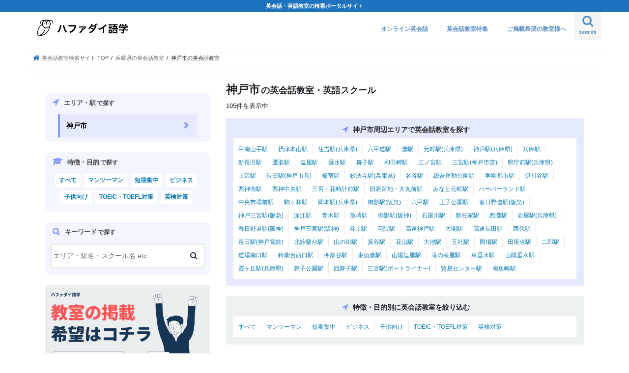

--- FILE ---
content_type: text/html; charset=UTF-8
request_url: https://www.hafadai-language.com/area/13/764/
body_size: 45836
content:
<!doctype html><html lang="ja"><head>  <script async src="https://www.googletagmanager.com/gtag/js?id=G-R3ZFJ8KPY0"></script> <meta charset="utf-8"><meta http-equiv="X-UA-Compatible" content="IE=edge"><script data-cfasync="false" id="ao_optimized_gfonts_config">WebFontConfig={google:{families:["Concert One","Lato"] },classes:false, events:false, timeout:1500};</script><link media="all" href="https://www.hafadai-language.com/wp-content/cache/autoptimize/css/autoptimize_82b4fad0176fc577c7bf205511114041.css" rel="stylesheet"><title>神戸市の英会話教室・英語スクール 人気105校 | ハファダイ語学</title><meta name="description" content="【2026年1月最新】神戸市で人気のおすすめ英会話教室・英語スクールをご紹介。特徴・目的別にあなたにピッタリの英会話教室を検索できます。"><meta name="HandheldFriendly" content="True"><meta name="MobileOptimized" content="320"><meta name="viewport" content="width=device-width, initial-scale=1"/><link rel="icon" href="https://www.hafadai-language.com/wp-content/uploads/スクリーンショット-2021-02-11-14.52.23.png"><link rel="pingback" href="https://www.hafadai-language.com/xmlrpc.php"> <!--[if IE]><link rel="shortcut icon" href="https://www.hafadai-language.com/wp-content/uploads/スクリーンショット-2021-02-11-14.52.23.png"><![endif]--><link rel="stylesheet" href="https://stackpath.bootstrapcdn.com/bootstrap/4.5.0/css/bootstrap.min.css" integrity="sha384-9aIt2nRpC12Uk9gS9baDl411NQApFmC26EwAOH8WgZl5MYYxFfc+NcPb1dKGj7Sk" crossorigin="anonymous"> <script src="https://code.jquery.com/jquery-3.5.1.slim.min.js" integrity="sha384-DfXdz2htPH0lsSSs5nCTpuj/zy4C+OGpamoFVy38MVBnE+IbbVYUew+OrCXaRkfj" crossorigin="anonymous"></script> <script src="https://cdn.jsdelivr.net/npm/popper.js@1.16.0/dist/umd/popper.min.js" integrity="sha384-Q6E9RHvbIyZFJoft+2mJbHaEWldlvI9IOYy5n3zV9zzTtmI3UksdQRVvoxMfooAo" crossorigin="anonymous"></script> <script src="https://stackpath.bootstrapcdn.com/bootstrap/4.5.0/js/bootstrap.min.js" integrity="sha384-OgVRvuATP1z7JjHLkuOU7Xw704+h835Lr+6QL9UvYjZE3Ipu6Tp75j7Bh/kR0JKI" crossorigin="anonymous"></script> <meta name='robots' content='max-image-preview:large' /><link rel='dns-prefetch' href='//ajax.googleapis.com' /><link rel='dns-prefetch' href='//maxcdn.bootstrapcdn.com' /><link href='https://fonts.gstatic.com' crossorigin='anonymous' rel='preconnect' /><link href='https://ajax.googleapis.com' rel='preconnect' /><link href='https://fonts.googleapis.com' rel='preconnect' /><link rel="alternate" type="application/rss+xml" title="ハファダイ語学 &raquo; フィード" href="https://www.hafadai-language.com/feed/" /><link rel="alternate" type="application/rss+xml" title="ハファダイ語学 &raquo; コメントフィード" href="https://www.hafadai-language.com/comments/feed/" /><link rel="alternate" type="application/rss+xml" title="ハファダイ語学 &raquo; 神戸市 カテゴリーのフィード" href="https://www.hafadai-language.com/area/13/764/feed/" />  <script
				src="//www.googletagmanager.com/gtag/js?id=G-X4ZK8SD2FK"  data-cfasync="false" data-wpfc-render="false" type="text/javascript" async></script> <script data-cfasync="false" data-wpfc-render="false" type="text/javascript">var mi_version = '8.12.1';
				var mi_track_user = true;
				var mi_no_track_reason = '';
				
								var disableStrs = [
										'ga-disable-G-X4ZK8SD2FK',
														];

				/* Function to detect opted out users */
				function __gtagTrackerIsOptedOut() {
					for (var index = 0; index < disableStrs.length; index++) {
						if (document.cookie.indexOf(disableStrs[index] + '=true') > -1) {
							return true;
						}
					}

					return false;
				}

				/* Disable tracking if the opt-out cookie exists. */
				if (__gtagTrackerIsOptedOut()) {
					for (var index = 0; index < disableStrs.length; index++) {
						window[disableStrs[index]] = true;
					}
				}

				/* Opt-out function */
				function __gtagTrackerOptout() {
					for (var index = 0; index < disableStrs.length; index++) {
						document.cookie = disableStrs[index] + '=true; expires=Thu, 31 Dec 2099 23:59:59 UTC; path=/';
						window[disableStrs[index]] = true;
					}
				}

				if ('undefined' === typeof gaOptout) {
					function gaOptout() {
						__gtagTrackerOptout();
					}
				}
								window.dataLayer = window.dataLayer || [];

				window.MonsterInsightsDualTracker = {
					helpers: {},
					trackers: {},
				};
				if (mi_track_user) {
					function __gtagDataLayer() {
						dataLayer.push(arguments);
					}

					function __gtagTracker(type, name, parameters) {
						if (!parameters) {
							parameters = {};
						}

						if (parameters.send_to) {
							__gtagDataLayer.apply(null, arguments);
							return;
						}

						if (type === 'event') {
														parameters.send_to = monsterinsights_frontend.v4_id;
							var hookName = name;
							if (typeof parameters['event_category'] !== 'undefined') {
								hookName = parameters['event_category'] + ':' + name;
							}

							if (typeof MonsterInsightsDualTracker.trackers[hookName] !== 'undefined') {
								MonsterInsightsDualTracker.trackers[hookName](parameters);
							} else {
								__gtagDataLayer('event', name, parameters);
							}
							
													} else {
							__gtagDataLayer.apply(null, arguments);
						}
					}

					__gtagTracker('js', new Date());
					__gtagTracker('set', {
						'developer_id.dZGIzZG': true,
											});
										__gtagTracker('config', 'G-X4ZK8SD2FK', {"forceSSL":"true","link_attribution":"true"} );
															window.gtag = __gtagTracker;										(function () {
						/* https://developers.google.com/analytics/devguides/collection/analyticsjs/ */
						/* ga and __gaTracker compatibility shim. */
						var noopfn = function () {
							return null;
						};
						var newtracker = function () {
							return new Tracker();
						};
						var Tracker = function () {
							return null;
						};
						var p = Tracker.prototype;
						p.get = noopfn;
						p.set = noopfn;
						p.send = function () {
							var args = Array.prototype.slice.call(arguments);
							args.unshift('send');
							__gaTracker.apply(null, args);
						};
						var __gaTracker = function () {
							var len = arguments.length;
							if (len === 0) {
								return;
							}
							var f = arguments[len - 1];
							if (typeof f !== 'object' || f === null || typeof f.hitCallback !== 'function') {
								if ('send' === arguments[0]) {
									var hitConverted, hitObject = false, action;
									if ('event' === arguments[1]) {
										if ('undefined' !== typeof arguments[3]) {
											hitObject = {
												'eventAction': arguments[3],
												'eventCategory': arguments[2],
												'eventLabel': arguments[4],
												'value': arguments[5] ? arguments[5] : 1,
											}
										}
									}
									if ('pageview' === arguments[1]) {
										if ('undefined' !== typeof arguments[2]) {
											hitObject = {
												'eventAction': 'page_view',
												'page_path': arguments[2],
											}
										}
									}
									if (typeof arguments[2] === 'object') {
										hitObject = arguments[2];
									}
									if (typeof arguments[5] === 'object') {
										Object.assign(hitObject, arguments[5]);
									}
									if ('undefined' !== typeof arguments[1].hitType) {
										hitObject = arguments[1];
										if ('pageview' === hitObject.hitType) {
											hitObject.eventAction = 'page_view';
										}
									}
									if (hitObject) {
										action = 'timing' === arguments[1].hitType ? 'timing_complete' : hitObject.eventAction;
										hitConverted = mapArgs(hitObject);
										__gtagTracker('event', action, hitConverted);
									}
								}
								return;
							}

							function mapArgs(args) {
								var arg, hit = {};
								var gaMap = {
									'eventCategory': 'event_category',
									'eventAction': 'event_action',
									'eventLabel': 'event_label',
									'eventValue': 'event_value',
									'nonInteraction': 'non_interaction',
									'timingCategory': 'event_category',
									'timingVar': 'name',
									'timingValue': 'value',
									'timingLabel': 'event_label',
									'page': 'page_path',
									'location': 'page_location',
									'title': 'page_title',
								};
								for (arg in args) {
																		if (!(!args.hasOwnProperty(arg) || !gaMap.hasOwnProperty(arg))) {
										hit[gaMap[arg]] = args[arg];
									} else {
										hit[arg] = args[arg];
									}
								}
								return hit;
							}

							try {
								f.hitCallback();
							} catch (ex) {
							}
						};
						__gaTracker.create = newtracker;
						__gaTracker.getByName = newtracker;
						__gaTracker.getAll = function () {
							return [];
						};
						__gaTracker.remove = noopfn;
						__gaTracker.loaded = true;
						window['__gaTracker'] = __gaTracker;
					})();
									} else {
										console.log("");
					(function () {
						function __gtagTracker() {
							return null;
						}

						window['__gtagTracker'] = __gtagTracker;
						window['gtag'] = __gtagTracker;
					})();
									}</script> <link rel='stylesheet' id='fontawesome-css' href='//maxcdn.bootstrapcdn.com/font-awesome/4.7.0/css/font-awesome.min.css' type='text/css' media='all' /> <script data-cfasync="false" data-wpfc-render="false" type="text/javascript" id='monsterinsights-frontend-script-js-extra'>var monsterinsights_frontend = {"js_events_tracking":"true","download_extensions":"doc,pdf,ppt,zip,xls,docx,pptx,xlsx","inbound_paths":"[{\"path\":\"\\\/go\\\/\",\"label\":\"affiliate\"},{\"path\":\"\\\/recommend\\\/\",\"label\":\"affiliate\"}]","home_url":"https:\/\/www.hafadai-language.com","hash_tracking":"false","ua":"","v4_id":"G-X4ZK8SD2FK"};</script> <script type="text/javascript" src="//ajax.googleapis.com/ajax/libs/jquery/1.12.4/jquery.min.js" id="jquery-js"></script> <link rel="https://api.w.org/" href="https://www.hafadai-language.com/wp-json/" /><link rel="alternate" title="JSON" type="application/json" href="https://www.hafadai-language.com/wp-json/wp/v2/categories/765" /><link rel="EditURI" type="application/rsd+xml" title="RSD" href="https://www.hafadai-language.com/xmlrpc.php?rsd" /> <noscript><style id="rocket-lazyload-nojs-css">.rll-youtube-player, [data-lazy-src]{display:none !important;}</style></noscript><meta name="robots" content="index,follow" /><meta name="google-site-verification" content="4raA_sGqWpY1M9J8iZIAT7fpows-_sCKfBUvjo7espM" /> <script data-ad-client="ca-pub-1517024925433839" async src="https://pagead2.googlesyndication.com/pagead/js/adsbygoogle.js"></script>  <script async src="https://www.googletagmanager.com/gtag/js?id=UA-185962010-1"></script> <script data-cfasync="false" id="ao_optimized_gfonts_webfontloader">(function() {var wf = document.createElement('script');wf.src='https://ajax.googleapis.com/ajax/libs/webfont/1/webfont.js';wf.type='text/javascript';wf.async='true';var s=document.getElementsByTagName('script')[0];s.parentNode.insertBefore(wf, s);})();</script></head><body class="archive category category-765 custom-background wp-theme-jstork bgfull pannavi_on h_default sidebarleft date_off"><div id="container"><p class="site_description">英会話・英語教室の検索ポータルサイト</p><header class="header animated fadeIn headerleft" role="banner"><div id="inner-header" class="wrap cf"><div id="logo" class="gf fs_s"><p class="h1 img"><a href="https://www.hafadai-language.com"><img src="data:image/svg+xml,%3Csvg%20xmlns='http://www.w3.org/2000/svg'%20viewBox='0%200%200%200'%3E%3C/svg%3E" alt="ハファダイ語学" data-lazy-src="https://www.hafadai-language.com/wp-content/uploads/スクリーンショット-2021-02-09-16.40.52.png"><noscript><img src="https://www.hafadai-language.com/wp-content/uploads/スクリーンショット-2021-02-09-16.40.52.png" alt="ハファダイ語学"></noscript></a></p></div> <a href="#searchbox" data-remodal-target="searchbox" class="nav_btn search_btn"><span class="text gf">search</span></a><nav id="g_nav" role="navigation"><ul id="menu-%e3%83%88%e3%83%83%e3%83%97%e3%83%a1%e3%83%8b%e3%83%a5%e3%83%bc" class="nav top-nav cf"><li id="menu-item-40341" class="menu-item menu-item-type-post_type_archive menu-item-object-online menu-item-40341"><a href="https://www.hafadai-language.com/online/">オンライン英会話</a></li><li id="menu-item-40343" class="menu-item menu-item-type-post_type_archive menu-item-object-tokushu menu-item-40343"><a href="https://www.hafadai-language.com/tokushu/">英会話教室特集</a></li><li id="menu-item-40342" class="menu-item menu-item-type-custom menu-item-object-custom menu-item-40342"><a href="https://www.hafadai-language.com/classform/?from=topbar">ご掲載希望の教室様へ</a></li></ul></nav> <a href="#spnavi" data-remodal-target="spnavi" class="nav_btn"><span class="text gf">menu</span></a></div></header><div class="remodal" data-remodal-id="spnavi" data-remodal-options="hashTracking:false"> <button data-remodal-action="close" class="remodal-close"><span class="text gf">CLOSE</span></button><div id="custom_html-3" class="widget_text widget widget_custom_html"><div class="textwidget custom-html-widget"><div class="top_area"><div class="area_links_box"><h2>エリアから英会話教室を探す</h2><ul><div class="big_area"><a href="https://www.hafadai-language.com/area/1">東京都</a></div><li><a href="https://www.hafadai-language.com/area/1/389/">港区</a></li><li><a href="https://www.hafadai-language.com/area/1/390/">品川区</a></li><li><a href="https://www.hafadai-language.com/area/1/391/">渋谷区</a></li><li><a href="https://www.hafadai-language.com/area/1/392/">新宿区</a></li><li><a href="https://www.hafadai-language.com/area/1/393/">豊島区</a></li><li><a href="https://www.hafadai-language.com/area/1/394/">北区</a></li><li><a href="https://www.hafadai-language.com/area/1/395/">荒川区</a></li><li><a href="https://www.hafadai-language.com/area/1/396/">台東区</a></li><li><a href="https://www.hafadai-language.com/area/1/397/">稲城市</a></li><li><a href="https://www.hafadai-language.com/area/1/398/">府中市</a></li><li><a href="https://www.hafadai-language.com/area/1/399/">国立市</a></li><li><a href="https://www.hafadai-language.com/area/1/400/">立川市</a></li><li><a href="https://www.hafadai-language.com/area/1/402/">八王子市</a></li><li><a href="https://www.hafadai-language.com/area/1/403/">国分寺市</a></li><li><a href="https://www.hafadai-language.com/area/1/404/">小平市</a></li><li><a href="https://www.hafadai-language.com/area/1/406/">大田区</a></li><li><a href="https://www.hafadai-language.com/area/1/409/">江東区</a></li><li><a href="https://www.hafadai-language.com/area/1/410/">墨田区</a></li><li><a href="https://www.hafadai-language.com/area/1/411/">中野区</a></li><li><a href="https://www.hafadai-language.com/area/1/412/">杉並区</a></li><li><a href="https://www.hafadai-language.com/area/1/413/">武蔵野市</a></li><li><a href="https://www.hafadai-language.com/area/1/414/">三鷹市</a></li><li><a href="https://www.hafadai-language.com/area/1/416/">板橋区</a></li><li><a href="https://www.hafadai-language.com/area/1/417/">小金井市</a></li><li><a href="https://www.hafadai-language.com/area/1/418/">日野市</a></li><li><a href="https://www.hafadai-language.com/area/1/419/">昭島市</a></li><li><a href="https://www.hafadai-language.com/area/1/420/">福生市</a></li><li><a href="https://www.hafadai-language.com/area/1/421/">羽村市</a></li><li><a href="https://www.hafadai-language.com/area/1/426/">文京区</a></li><li><a href="https://www.hafadai-language.com/area/1/427/">目黒区</a></li><li><a href="https://www.hafadai-language.com/area/1/428/">練馬区</a></li><li><a href="https://www.hafadai-language.com/area/1/429/">西東京市</a></li><li><a href="https://www.hafadai-language.com/area/1/432/">東大和市</a></li><li><a href="https://www.hafadai-language.com/area/1/433/">世田谷区</a></li><li><a href="https://www.hafadai-language.com/area/1/434/">調布市</a></li><li><a href="https://www.hafadai-language.com/area/1/435/">多摩市</a></li></ul> <img src="data:image/svg+xml,%3Csvg%20xmlns='http://www.w3.org/2000/svg'%20viewBox='0%200%200%200'%3E%3C/svg%3E" alt="ハファダイ語学" data-lazy-src="https://www.hafadai-language.com/wp-content/uploads/japan.png" /><noscript><img src="https://www.hafadai-language.com/wp-content/uploads/japan.png" alt="ハファダイ語学" /></noscript></div></div></div></div><button data-remodal-action="close" class="remodal-close"><span class="text gf">CLOSE</span></button></div><div class="remodal searchbox" data-remodal-id="searchbox" data-remodal-options="hashTracking:false"><div class="search cf"><dl><dt>キーワードで英会話教室を検索</dt><dd><form role="search" method="get" id="searchform" class="searchform cf" action="https://www.hafadai-language.com/" > <input type="search" placeholder="エリア・駅名・スクール名 etc.." value="" name="s" id="s" /> <button type="submit" id="searchsubmit" ><i class="fa fa-search"></i></button></form></dd></dl></div> <button data-remodal-action="close" class="remodal-close"><span class="text gf">CLOSE</span></button></div><div id="breadcrumb" class="breadcrumb inner wrap cf"><ul itemscope itemtype="http://schema.org/BreadcrumbList"><li itemprop="itemListElement" itemscope itemtype="http://schema.org/ListItem" class="bc_homelink"><a itemprop="item" href="https://www.hafadai-language.com/"><span itemprop="name"> 英会話教室検索サイト TOP</span></a><meta itemprop="position" content="1" /></li><li itemprop="itemListElement" itemscope itemtype="http://schema.org/ListItem"><a itemprop="item" href="https://www.hafadai-language.com/area/13/"><span itemprop="name">兵庫県の英会話教室</span></a><meta itemprop="position" content="2" /></li><li itemprop="itemListElement" itemscope itemtype="http://schema.org/ListItem"><span itemprop="name">神戸市の英会話教室</span><meta itemprop="position" content="3" /></li></ul></div><div id="content"><div id="inner-content" class="wrap cf"><main id="main" class="m-all t-all d-5of7 cf" role="main"><div class="archivettl"> <time class="date gf entry-date updated" datetime="2026-1-01">2026-1-01</time><h1 class="archive-title ttl-category h2"> <strong>神戸市</strong>の英会話教室・英語スクール</h1></div><p class="school_count">105件を表示中</p><div class="kanren_area" style="margin-bottom:20px;"><h2>神戸市周辺エリアで英会話教室を探す</h2><ul><li><a href="https://www.hafadai-language.com/area/13/764/7266/">甲南山手駅</a></li><li><a href="https://www.hafadai-language.com/area/13/764/7267/">摂津本山駅</a></li><li><a href="https://www.hafadai-language.com/area/13/764/7268/">住吉駅(兵庫県)</a></li><li><a href="https://www.hafadai-language.com/area/13/764/7269/">六甲道駅</a></li><li><a href="https://www.hafadai-language.com/area/13/764/7270/">灘駅</a></li><li><a href="https://www.hafadai-language.com/area/13/764/7271/">元町駅(兵庫県)</a></li><li><a href="https://www.hafadai-language.com/area/13/764/7272/" rel="nofollow">神戸駅(兵庫県)</a></li><li><a href="https://www.hafadai-language.com/area/13/764/7301/">兵庫駅</a></li><li><a href="https://www.hafadai-language.com/area/13/764/7302/" rel="nofollow">新長田駅</a></li><li><a href="https://www.hafadai-language.com/area/13/764/7303/">鷹取駅</a></li><li><a href="https://www.hafadai-language.com/area/13/764/7306/" rel="nofollow">塩屋駅</a></li><li><a href="https://www.hafadai-language.com/area/13/764/7307/" rel="nofollow">垂水駅</a></li><li><a href="https://www.hafadai-language.com/area/13/764/7308/">舞子駅</a></li><li><a href="https://www.hafadai-language.com/area/13/764/7329/" rel="nofollow">和田岬駅</a></li><li><a href="https://www.hafadai-language.com/area/13/764/7401/">三ノ宮駅</a></li><li><a href="https://www.hafadai-language.com/area/13/764/7403/">三宮駅(神戸市営)</a></li><li><a href="https://www.hafadai-language.com/area/13/764/7404/">県庁前駅(兵庫県)</a></li><li><a href="https://www.hafadai-language.com/area/13/764/7407/" rel="nofollow">上沢駅</a></li><li><a href="https://www.hafadai-language.com/area/13/764/7408/" rel="nofollow">長田駅(神戸市営)</a></li><li><a href="https://www.hafadai-language.com/area/13/764/7409/">板宿駅</a></li><li><a href="https://www.hafadai-language.com/area/13/764/7410/">妙法寺駅(兵庫県)</a></li><li><a href="https://www.hafadai-language.com/area/13/764/7411/" rel="nofollow">名谷駅</a></li><li><a href="https://www.hafadai-language.com/area/13/764/7412/" rel="nofollow">総合運動公園駅</a></li><li><a href="https://www.hafadai-language.com/area/13/764/7413/">学園都市駅</a></li><li><a href="https://www.hafadai-language.com/area/13/764/7414/">伊川谷駅</a></li><li><a href="https://www.hafadai-language.com/area/13/764/7415/">西神南駅</a></li><li><a href="https://www.hafadai-language.com/area/13/764/7416/">西神中央駅</a></li><li><a href="https://www.hafadai-language.com/area/13/764/7417/">三宮・花時計前駅</a></li><li><a href="https://www.hafadai-language.com/area/13/764/7418/">旧居留地・大丸前駅</a></li><li><a href="https://www.hafadai-language.com/area/13/764/7419/" rel="nofollow">みなと元町駅</a></li><li><a href="https://www.hafadai-language.com/area/13/764/7420/" rel="nofollow">ハーバーランド駅</a></li><li><a href="https://www.hafadai-language.com/area/13/764/7421/" rel="nofollow">中央市場前駅</a></li><li><a href="https://www.hafadai-language.com/area/13/764/7424/" rel="nofollow">駒ヶ林駅</a></li><li><a href="https://www.hafadai-language.com/area/13/764/7437/">岡本駅(兵庫県)</a></li><li><a href="https://www.hafadai-language.com/area/13/764/7438/" rel="nofollow">御影駅(阪急)</a></li><li><a href="https://www.hafadai-language.com/area/13/764/7439/">六甲駅</a></li><li><a href="https://www.hafadai-language.com/area/13/764/7440/" rel="nofollow">王子公園駅</a></li><li><a href="https://www.hafadai-language.com/area/13/764/7441/">春日野道駅(阪急)</a></li><li><a href="https://www.hafadai-language.com/area/13/764/7442/">神戸三宮駅(阪急)</a></li><li><a href="https://www.hafadai-language.com/area/13/764/7468/">深江駅</a></li><li><a href="https://www.hafadai-language.com/area/13/764/7469/">青木駅</a></li><li><a href="https://www.hafadai-language.com/area/13/764/7470/">魚崎駅</a></li><li><a href="https://www.hafadai-language.com/area/13/764/7472/" rel="nofollow">御影駅(阪神)</a></li><li><a href="https://www.hafadai-language.com/area/13/764/7473/">石屋川駅</a></li><li><a href="https://www.hafadai-language.com/area/13/764/7474/">新在家駅</a></li><li><a href="https://www.hafadai-language.com/area/13/764/7476/" rel="nofollow">西灘駅</a></li><li><a href="https://www.hafadai-language.com/area/13/764/7477/">岩屋駅(兵庫県)</a></li><li><a href="https://www.hafadai-language.com/area/13/764/7478/">春日野道駅(阪神)</a></li><li><a href="https://www.hafadai-language.com/area/13/764/7479/">神戸三宮駅(阪神)</a></li><li><a href="https://www.hafadai-language.com/area/13/764/7495/" rel="nofollow">谷上駅</a></li><li><a href="https://www.hafadai-language.com/area/13/764/7497/" rel="nofollow">花隈駅</a></li><li><a href="https://www.hafadai-language.com/area/13/764/7498/" rel="nofollow">高速神戸駅</a></li><li><a href="https://www.hafadai-language.com/area/13/764/7500/" rel="nofollow">大開駅</a></li><li><a href="https://www.hafadai-language.com/area/13/764/7501/" rel="nofollow">高速長田駅</a></li><li><a href="https://www.hafadai-language.com/area/13/764/7502/" rel="nofollow">西代駅</a></li><li><a href="https://www.hafadai-language.com/area/13/764/7504/" rel="nofollow">長田駅(神戸電鉄)</a></li><li><a href="https://www.hafadai-language.com/area/13/764/7508/">北鈴蘭台駅</a></li><li><a href="https://www.hafadai-language.com/area/13/764/7509/">山の街駅</a></li><li><a href="https://www.hafadai-language.com/area/13/764/7510/">箕谷駅</a></li><li><a href="https://www.hafadai-language.com/area/13/764/7511/" rel="nofollow">花山駅</a></li><li><a href="https://www.hafadai-language.com/area/13/764/7512/" rel="nofollow">大池駅</a></li><li><a href="https://www.hafadai-language.com/area/13/764/7517/" rel="nofollow">五社駅</a></li><li><a href="https://www.hafadai-language.com/area/13/764/7518/">岡場駅</a></li><li><a href="https://www.hafadai-language.com/area/13/764/7519/">田尾寺駅</a></li><li><a href="https://www.hafadai-language.com/area/13/764/7520/" rel="nofollow">二郎駅</a></li><li><a href="https://www.hafadai-language.com/area/13/764/7521/" rel="nofollow">道場南口駅</a></li><li><a href="https://www.hafadai-language.com/area/13/764/7528/" rel="nofollow">鈴蘭台西口駅</a></li><li><a href="https://www.hafadai-language.com/area/13/764/7534/" rel="nofollow">押部谷駅</a></li><li><a href="https://www.hafadai-language.com/area/13/764/7546/">東須磨駅</a></li><li><a href="https://www.hafadai-language.com/area/13/764/7551/" rel="nofollow">山陽塩屋駅</a></li><li><a href="https://www.hafadai-language.com/area/13/764/7552/" rel="nofollow">滝の茶屋駅</a></li><li><a href="https://www.hafadai-language.com/area/13/764/7553/" rel="nofollow">東垂水駅</a></li><li><a href="https://www.hafadai-language.com/area/13/764/7554/" rel="nofollow">山陽垂水駅</a></li><li><a href="https://www.hafadai-language.com/area/13/764/7555/" rel="nofollow">霞ヶ丘駅(兵庫県)</a></li><li><a href="https://www.hafadai-language.com/area/13/764/7556/">舞子公園駅</a></li><li><a href="https://www.hafadai-language.com/area/13/764/7557/">西舞子駅</a></li><li><a href="https://www.hafadai-language.com/area/13/764/7593/">三宮駅(ポートライナー)</a></li><li><a href="https://www.hafadai-language.com/area/13/764/7594/" rel="nofollow">貿易センター駅</a></li><li><a href="https://www.hafadai-language.com/area/13/764/7605/" rel="nofollow">南魚崎駅</a></li></ul></div><div class="kanren_area" style="margin-bottom:20px;background-color: #ecf0f1;"><h2>特徴・目的別に英会話教室を絞り込む</h2><ul><li><a href="https://www.hafadai-language.com/area/13/764/">すべて</a></li><li><a href="?feature=oneonone">マンツーマン</a></li><li><a href="?feature=short">短期集中</a></li><li><a href="?purpose=business">ビジネス</a></li><li><a href="?purpose=kids">子供向け</a></li><li><a href="?purpose=toeic">TOEIC・TOEFL対策</a></li><li><a href="?purpose=eiken">英検対策</a></li></ul></div><div class="contenttable_top"><div class="tscroll comparison-table"><table><tbody><tr><td style="background-color:#3d404e;font-weight:bold;color:white;width:100px;min-width: 100px;">施設名</td><td style="background-color:#3d404e;font-weight:bold;color:white;width:135px;"><span class='table_osusume'>おすすめ</span>ロゼッタストーン・ラーニングセンター 三ノ宮本校</td><td style="background-color:#3d404e;font-weight:bold;color:white;width:135px;"><span class='table_osusume'>おすすめ</span>NOVAバイリンガルKIDS   大日通校</td><td style="background-color:#3d404e;font-weight:bold;color:white;width:135px;"><span class='table_osusume'>おすすめ</span>NOVAバイリンガルKIDS   神戸本校</td><td style="background-color:#3d404e;font-weight:bold;color:white;width:135px;"><span class='table_osusume'>おすすめ</span>ECC外語学院 神戸住吉校</td><td style="background-color:#3d404e;font-weight:bold;color:white;width:135px;"><span class='table_osusume'>おすすめ</span>ECC外語学院 名谷校</td><td style="background-color:#3d404e;font-weight:bold;color:white;width:135px;"><span class='table_osusume'>おすすめ</span>ECC外語学院 垂水校</td><td style="background-color:#3d404e;font-weight:bold;color:white;width:135px;"><span class='table_osusume'>おすすめ</span>ECC外語学院 三宮校</td><td style="background-color:#3d404e;font-weight:bold;color:white;width:135px;"><span class='table_osusume'>おすすめ</span>シェーン英会話 三宮神戸マルイ校</td><td style="background-color:#3d404e;font-weight:bold;color:white;width:135px;"><span class='table_osusume'>おすすめ</span>NOVA（ノバ） 板宿校</td><td style="background-color:#3d404e;font-weight:bold;color:white;width:135px;"><span class='table_osusume'>おすすめ</span>NOVA（ノバ） 西神中央校</td><td style="background-color:#3d404e;font-weight:bold;color:white;width:135px;"><span class='table_osusume'>おすすめ</span>NOVA（ノバ） 三宮校</td><td style="background-color:#3d404e;font-weight:bold;color:white;width:135px;">トマティスリスニングセンター 神戸</td><td style="background-color:#3d404e;font-weight:bold;color:white;width:135px;">ベネッセの英語教室 ビースタジオ 妙法寺第2教室</td><td style="background-color:#3d404e;font-weight:bold;color:white;width:135px;">アレンズイングリッシュスクール</td><td style="background-color:#3d404e;font-weight:bold;color:white;width:135px;">ヤマハ英語教室 阪神御影センター</td><td style="background-color:#3d404e;font-weight:bold;color:white;width:135px;">アミティー 神戸板宿校</td><td style="background-color:#3d404e;font-weight:bold;color:white;width:135px;">ヤマハ英語教室 伊川谷ミュージックセンター</td><td style="background-color:#3d404e;font-weight:bold;color:white;width:135px;">James Language School(ジェームズランゲージスクール)</td><td style="background-color:#3d404e;font-weight:bold;color:white;width:135px;">ESKアカデミー 神戸教室</td><td style="background-color:#3d404e;font-weight:bold;color:white;width:135px;">ベネッセの英語教室 ビースタジオ ネッツトヨタ神戸 甲南教室</td><td style="background-color:#3d404e;font-weight:bold;color:white;width:135px;">ベリーズ 神戸教室</td><td style="background-color:#3d404e;font-weight:bold;color:white;width:135px;">講談社こども英会話教室 神戸北町教室</td><td style="background-color:#3d404e;font-weight:bold;color:white;width:135px;">セイハ英語学院 イオンジェームス山 Kids（キッズ）教室</td><td style="background-color:#3d404e;font-weight:bold;color:white;width:135px;">ヤマハ英語教室 西神南センター</td><td style="background-color:#3d404e;font-weight:bold;color:white;width:135px;">Clé École（クレエコール）外国語スクール</td><td style="background-color:#3d404e;font-weight:bold;color:white;width:135px;">日米英語学院 三宮校</td><td style="background-color:#3d404e;font-weight:bold;color:white;width:135px;">ベネッセの英語教室 ビースタジオ 深江会館教室</td><td style="background-color:#3d404e;font-weight:bold;color:white;width:135px;">神戸英会話スタジオPES</td><td style="background-color:#3d404e;font-weight:bold;color:white;width:135px;">スターキッズ 日の峰教室</td><td style="background-color:#3d404e;font-weight:bold;color:white;width:135px;">ユニバーサルキャンパス 御影校</td><td style="background-color:#3d404e;font-weight:bold;color:white;width:135px;">ベネッセの英語教室 ビースタジオ 美賀多台8丁目教室</td><td style="background-color:#3d404e;font-weight:bold;color:white;width:135px;">キッズデュオ（Kids Duo）王子南</td><td style="background-color:#3d404e;font-weight:bold;color:white;width:135px;">アレックス外国語スクール</td><td style="background-color:#3d404e;font-weight:bold;color:white;width:135px;">英会話学校ザ・ニュービレッジ 江戸町教室</td><td style="background-color:#3d404e;font-weight:bold;color:white;width:135px;">セイハ英語学院 セルバ甲南山手</td><td style="background-color:#3d404e;font-weight:bold;color:white;width:135px;">セイハ英語学院 ライフ神戸駅前教室</td><td style="background-color:#3d404e;font-weight:bold;color:white;width:135px;">イーオン（AEON） 名谷パティオ校</td><td style="background-color:#3d404e;font-weight:bold;color:white;width:135px;">ベネッセの英語教室 ビースタジオ 花山中尾台3丁目教室</td><td style="background-color:#3d404e;font-weight:bold;color:white;width:135px;">東進こども英語塾 イトマン神戸御影教室</td><td style="background-color:#3d404e;font-weight:bold;color:white;width:135px;">イーオン（AEON） 垂水ウエステ校</td><td style="background-color:#3d404e;font-weight:bold;color:white;width:135px;">セイハ英語学院 ブルメールHAT神戸教室</td><td style="background-color:#3d404e;font-weight:bold;color:white;width:135px;">アルクKiddy CAT英語教室（キディ・キャット） 岡本教室</td><td style="background-color:#3d404e;font-weight:bold;color:white;width:135px;">英検アカデミー 神戸岡本教室</td><td style="background-color:#3d404e;font-weight:bold;color:white;width:135px;">セイハ英語学院 イオンモール神戸南</td><td style="background-color:#3d404e;font-weight:bold;color:white;width:135px;">ペッピーキッズクラブ 垂水教室</td><td style="background-color:#3d404e;font-weight:bold;color:white;width:135px;">ベネッセの英語教室 ビースタジオ 藤原台中町2丁目教室</td><td style="background-color:#3d404e;font-weight:bold;color:white;width:135px;">AIE英語専科 御影キャンパス</td><td style="background-color:#3d404e;font-weight:bold;color:white;width:135px;">ベネッセの英語教室 ビースタジオ 霞ヶ丘6丁目教室</td><td style="background-color:#3d404e;font-weight:bold;color:white;width:135px;">アルクKiddy CAT英語教室（キディ・キャット） ハッピー公園校</td><td style="background-color:#3d404e;font-weight:bold;color:white;width:135px;">アルクKiddy CAT英語教室（キディ・キャット）M’s cosmo岩屋校</td></tr><tr><td style="background-color:#3d404e;font-weight:bold;color:white;width:100px;min-width: 100px;">施設イメージ</td><td style="width:135px;"><img src="data:image/svg+xml,%3Csvg%20xmlns='http://www.w3.org/2000/svg'%20viewBox='0%200%200%200'%3E%3C/svg%3E" alt="" data-lazy-src="https://www.hafadai-language.com/wp-content/uploads/r-47.jpg" /><noscript><img src="https://www.hafadai-language.com/wp-content/uploads/r-47.jpg" alt="" /></noscript></td><td style="width:135px;"><img src="data:image/svg+xml,%3Csvg%20xmlns='http://www.w3.org/2000/svg'%20viewBox='0%200%200%200'%3E%3C/svg%3E" alt="" data-lazy-src="https://www.hafadai-language.com/wp-content/uploads/g2-9.jpg" /><noscript><img src="https://www.hafadai-language.com/wp-content/uploads/g2-9.jpg" alt="" /></noscript></td><td style="width:135px;"><img src="data:image/svg+xml,%3Csvg%20xmlns='http://www.w3.org/2000/svg'%20viewBox='0%200%200%200'%3E%3C/svg%3E" alt="" data-lazy-src="https://www.hafadai-language.com/wp-content/uploads/g2-9.jpg" /><noscript><img src="https://www.hafadai-language.com/wp-content/uploads/g2-9.jpg" alt="" /></noscript></td><td style="width:135px;"><img src="data:image/svg+xml,%3Csvg%20xmlns='http://www.w3.org/2000/svg'%20viewBox='0%200%200%200'%3E%3C/svg%3E" alt="" data-lazy-src="https://www.hafadai-language.com/wp-content/uploads/e2-154.jpg" /><noscript><img src="https://www.hafadai-language.com/wp-content/uploads/e2-154.jpg" alt="" /></noscript></td><td style="width:135px;"><img src="data:image/svg+xml,%3Csvg%20xmlns='http://www.w3.org/2000/svg'%20viewBox='0%200%200%200'%3E%3C/svg%3E" alt="" data-lazy-src="https://www.hafadai-language.com/wp-content/uploads/e-157.jpg" /><noscript><img src="https://www.hafadai-language.com/wp-content/uploads/e-157.jpg" alt="" /></noscript></td><td style="width:135px;"><img src="data:image/svg+xml,%3Csvg%20xmlns='http://www.w3.org/2000/svg'%20viewBox='0%200%200%200'%3E%3C/svg%3E" alt="" data-lazy-src="https://www.hafadai-language.com/wp-content/uploads/e-156.jpg" /><noscript><img src="https://www.hafadai-language.com/wp-content/uploads/e-156.jpg" alt="" /></noscript></td><td style="width:135px;"><img src="data:image/svg+xml,%3Csvg%20xmlns='http://www.w3.org/2000/svg'%20viewBox='0%200%200%200'%3E%3C/svg%3E" alt="" data-lazy-src="https://www.hafadai-language.com/wp-content/uploads/e-155.jpg" /><noscript><img src="https://www.hafadai-language.com/wp-content/uploads/e-155.jpg" alt="" /></noscript></td><td style="width:135px;"><img src="data:image/svg+xml,%3Csvg%20xmlns='http://www.w3.org/2000/svg'%20viewBox='0%200%200%200'%3E%3C/svg%3E" alt="" data-lazy-src="https://www.hafadai-language.com/wp-content/uploads/s-218.jpg" /><noscript><img src="https://www.hafadai-language.com/wp-content/uploads/s-218.jpg" alt="" /></noscript></td><td style="width:135px;"><img src="data:image/svg+xml,%3Csvg%20xmlns='http://www.w3.org/2000/svg'%20viewBox='0%200%200%200'%3E%3C/svg%3E" alt="" data-lazy-src="https://www.hafadai-language.com/wp-content/uploads/n-147.jpg" /><noscript><img src="https://www.hafadai-language.com/wp-content/uploads/n-147.jpg" alt="" /></noscript></td><td style="width:135px;"><img src="data:image/svg+xml,%3Csvg%20xmlns='http://www.w3.org/2000/svg'%20viewBox='0%200%200%200'%3E%3C/svg%3E" alt="" data-lazy-src="https://www.hafadai-language.com/wp-content/uploads/n-146.jpg" /><noscript><img src="https://www.hafadai-language.com/wp-content/uploads/n-146.jpg" alt="" /></noscript></td><td style="width:135px;"><img src="data:image/svg+xml,%3Csvg%20xmlns='http://www.w3.org/2000/svg'%20viewBox='0%200%200%200'%3E%3C/svg%3E" alt="" data-lazy-src="https://www.hafadai-language.com/wp-content/uploads/n-145.jpg" /><noscript><img src="https://www.hafadai-language.com/wp-content/uploads/n-145.jpg" alt="" /></noscript></td><td style="width:135px;"><img src="data:image/svg+xml,%3Csvg%20xmlns='http://www.w3.org/2000/svg'%20viewBox='0%200%200%200'%3E%3C/svg%3E" alt="" data-lazy-src="https://www.hafadai-language.com/wp-content/uploads/s-220.jpg" /><noscript><img src="https://www.hafadai-language.com/wp-content/uploads/s-220.jpg" alt="" /></noscript></td><td style="width:135px;"><img src="data:image/svg+xml,%3Csvg%20xmlns='http://www.w3.org/2000/svg'%20viewBox='0%200%200%200'%3E%3C/svg%3E" alt="" data-lazy-src="https://www.hafadai-language.com/wp-content/uploads/ito.jpg" /><noscript><img src="https://www.hafadai-language.com/wp-content/uploads/ito.jpg" alt="" /></noscript></td><td style="width:135px;"><img src="data:image/svg+xml,%3Csvg%20xmlns='http://www.w3.org/2000/svg'%20viewBox='0%200%200%200'%3E%3C/svg%3E" alt="" data-lazy-src="https://www.hafadai-language.com/wp-content/uploads/a-179.jpg" /><noscript><img src="https://www.hafadai-language.com/wp-content/uploads/a-179.jpg" alt="" /></noscript></td><td style="width:135px;"><img src="data:image/svg+xml,%3Csvg%20xmlns='http://www.w3.org/2000/svg'%20viewBox='0%200%200%200'%3E%3C/svg%3E" alt="" data-lazy-src="https://www.hafadai-language.com/wp-content/uploads/y-31.jpg" /><noscript><img src="https://www.hafadai-language.com/wp-content/uploads/y-31.jpg" alt="" /></noscript></td><td style="width:135px;"><img src="data:image/svg+xml,%3Csvg%20xmlns='http://www.w3.org/2000/svg'%20viewBox='0%200%200%200'%3E%3C/svg%3E" alt="" data-lazy-src="https://www.hafadai-language.com/wp-content/uploads/a7-5.jpg" /><noscript><img src="https://www.hafadai-language.com/wp-content/uploads/a7-5.jpg" alt="" /></noscript></td><td style="width:135px;"><img src="data:image/svg+xml,%3Csvg%20xmlns='http://www.w3.org/2000/svg'%20viewBox='0%200%200%200'%3E%3C/svg%3E" alt="" data-lazy-src="https://www.hafadai-language.com/wp-content/uploads/y-31.jpg" /><noscript><img src="https://www.hafadai-language.com/wp-content/uploads/y-31.jpg" alt="" /></noscript></td><td style="width:135px;"><img src="data:image/svg+xml,%3Csvg%20xmlns='http://www.w3.org/2000/svg'%20viewBox='0%200%200%200'%3E%3C/svg%3E" alt="" data-lazy-src="https://www.hafadai-language.com/wp-content/uploads/j-15.jpg" /><noscript><img src="https://www.hafadai-language.com/wp-content/uploads/j-15.jpg" alt="" /></noscript></td><td style="width:135px;"><img src="data:image/svg+xml,%3Csvg%20xmlns='http://www.w3.org/2000/svg'%20viewBox='0%200%200%200'%3E%3C/svg%3E" alt="" data-lazy-src="https://www.hafadai-language.com/wp-content/uploads/2021-03-23-3.png" /><noscript><img src="https://www.hafadai-language.com/wp-content/uploads/2021-03-23-3.png" alt="" /></noscript></td><td style="width:135px;"><img src="data:image/svg+xml,%3Csvg%20xmlns='http://www.w3.org/2000/svg'%20viewBox='0%200%200%200'%3E%3C/svg%3E" alt="" data-lazy-src="https://www.hafadai-language.com/wp-content/uploads/ito.jpg" /><noscript><img src="https://www.hafadai-language.com/wp-content/uploads/ito.jpg" alt="" /></noscript></td><td style="width:135px;"><img src="data:image/svg+xml,%3Csvg%20xmlns='http://www.w3.org/2000/svg'%20viewBox='0%200%200%200'%3E%3C/svg%3E" alt="" data-lazy-src="https://www.hafadai-language.com/wp-content/uploads/b-191.jpg" /><noscript><img src="https://www.hafadai-language.com/wp-content/uploads/b-191.jpg" alt="" /></noscript></td><td style="width:135px;"><img src="data:image/svg+xml,%3Csvg%20xmlns='http://www.w3.org/2000/svg'%20viewBox='0%200%200%200'%3E%3C/svg%3E" alt="" data-lazy-src="https://www.hafadai-language.com/wp-content/uploads/k-99.jpg" /><noscript><img src="https://www.hafadai-language.com/wp-content/uploads/k-99.jpg" alt="" /></noscript></td><td style="width:135px;"><img src="data:image/svg+xml,%3Csvg%20xmlns='http://www.w3.org/2000/svg'%20viewBox='0%200%200%200'%3E%3C/svg%3E" alt="" data-lazy-src="https://www.hafadai-language.com/wp-content/uploads/2021-02-16-6.jpg" /><noscript><img src="https://www.hafadai-language.com/wp-content/uploads/2021-02-16-6.jpg" alt="" /></noscript></td><td style="width:135px;"><img src="data:image/svg+xml,%3Csvg%20xmlns='http://www.w3.org/2000/svg'%20viewBox='0%200%200%200'%3E%3C/svg%3E" alt="" data-lazy-src="https://www.hafadai-language.com/wp-content/uploads/y-31.jpg" /><noscript><img src="https://www.hafadai-language.com/wp-content/uploads/y-31.jpg" alt="" /></noscript></td><td style="width:135px;"><img src="data:image/svg+xml,%3Csvg%20xmlns='http://www.w3.org/2000/svg'%20viewBox='0%200%200%200'%3E%3C/svg%3E" alt="" data-lazy-src="https://www.hafadai-language.com/wp-content/uploads/c-34.jpg" /><noscript><img src="https://www.hafadai-language.com/wp-content/uploads/c-34.jpg" alt="" /></noscript></td><td style="width:135px;"><img src="data:image/svg+xml,%3Csvg%20xmlns='http://www.w3.org/2000/svg'%20viewBox='0%200%200%200'%3E%3C/svg%3E" alt="" data-lazy-src="https://www.hafadai-language.com/wp-content/uploads/2021-04-09-8.png" /><noscript><img src="https://www.hafadai-language.com/wp-content/uploads/2021-04-09-8.png" alt="" /></noscript></td><td style="width:135px;"><img src="data:image/svg+xml,%3Csvg%20xmlns='http://www.w3.org/2000/svg'%20viewBox='0%200%200%200'%3E%3C/svg%3E" alt="" data-lazy-src="https://www.hafadai-language.com/wp-content/uploads/ito.jpg" /><noscript><img src="https://www.hafadai-language.com/wp-content/uploads/ito.jpg" alt="" /></noscript></td><td style="width:135px;"><img src="data:image/svg+xml,%3Csvg%20xmlns='http://www.w3.org/2000/svg'%20viewBox='0%200%200%200'%3E%3C/svg%3E" alt="" data-lazy-src="https://www.hafadai-language.com/wp-content/uploads/p-27.jpg" /><noscript><img src="https://www.hafadai-language.com/wp-content/uploads/p-27.jpg" alt="" /></noscript></td><td style="width:135px;"><img src="data:image/svg+xml,%3Csvg%20xmlns='http://www.w3.org/2000/svg'%20viewBox='0%200%200%200'%3E%3C/svg%3E" alt="" data-lazy-src="https://www.hafadai-language.com/wp-content/uploads/s-219.jpg" /><noscript><img src="https://www.hafadai-language.com/wp-content/uploads/s-219.jpg" alt="" /></noscript></td><td style="width:135px;"><img src="data:image/svg+xml,%3Csvg%20xmlns='http://www.w3.org/2000/svg'%20viewBox='0%200%200%200'%3E%3C/svg%3E" alt="" data-lazy-src="https://www.hafadai-language.com/wp-content/uploads/y-286.jpg" /><noscript><img src="https://www.hafadai-language.com/wp-content/uploads/y-286.jpg" alt="" /></noscript></td><td style="width:135px;"><img src="data:image/svg+xml,%3Csvg%20xmlns='http://www.w3.org/2000/svg'%20viewBox='0%200%200%200'%3E%3C/svg%3E" alt="" data-lazy-src="https://www.hafadai-language.com/wp-content/uploads/ito.jpg" /><noscript><img src="https://www.hafadai-language.com/wp-content/uploads/ito.jpg" alt="" /></noscript></td><td style="width:135px;"><img src="data:image/svg+xml,%3Csvg%20xmlns='http://www.w3.org/2000/svg'%20viewBox='0%200%200%200'%3E%3C/svg%3E" alt="" data-lazy-src="https://www.hafadai-language.com/wp-content/uploads/e4-53.jpg" /><noscript><img src="https://www.hafadai-language.com/wp-content/uploads/e4-53.jpg" alt="" /></noscript></td><td style="width:135px;"><img src="data:image/svg+xml,%3Csvg%20xmlns='http://www.w3.org/2000/svg'%20viewBox='0%200%200%200'%3E%3C/svg%3E" alt="" data-lazy-src="https://www.hafadai-language.com/wp-content/uploads/a-1-2.jpg" /><noscript><img src="https://www.hafadai-language.com/wp-content/uploads/a-1-2.jpg" alt="" /></noscript></td><td style="width:135px;"><img src="data:image/svg+xml,%3Csvg%20xmlns='http://www.w3.org/2000/svg'%20viewBox='0%200%200%200'%3E%3C/svg%3E" alt="" data-lazy-src="https://www.hafadai-language.com/wp-content/uploads/t-40.jpg" /><noscript><img src="https://www.hafadai-language.com/wp-content/uploads/t-40.jpg" alt="" /></noscript></td><td style="width:135px;"><img src="data:image/svg+xml,%3Csvg%20xmlns='http://www.w3.org/2000/svg'%20viewBox='0%200%200%200'%3E%3C/svg%3E" alt="" data-lazy-src="https://www.hafadai-language.com/wp-content/uploads/2021-02-16-6.jpg" /><noscript><img src="https://www.hafadai-language.com/wp-content/uploads/2021-02-16-6.jpg" alt="" /></noscript></td><td style="width:135px;"><img src="data:image/svg+xml,%3Csvg%20xmlns='http://www.w3.org/2000/svg'%20viewBox='0%200%200%200'%3E%3C/svg%3E" alt="" data-lazy-src="https://www.hafadai-language.com/wp-content/uploads/2021-02-16-6.jpg" /><noscript><img src="https://www.hafadai-language.com/wp-content/uploads/2021-02-16-6.jpg" alt="" /></noscript></td><td style="width:135px;"><img src="data:image/svg+xml,%3Csvg%20xmlns='http://www.w3.org/2000/svg'%20viewBox='0%200%200%200'%3E%3C/svg%3E" alt="" data-lazy-src="https://www.hafadai-language.com/wp-content/uploads/2021-02-09-17.jpg" /><noscript><img src="https://www.hafadai-language.com/wp-content/uploads/2021-02-09-17.jpg" alt="" /></noscript></td><td style="width:135px;"><img src="data:image/svg+xml,%3Csvg%20xmlns='http://www.w3.org/2000/svg'%20viewBox='0%200%200%200'%3E%3C/svg%3E" alt="" data-lazy-src="https://www.hafadai-language.com/wp-content/uploads/ito.jpg" /><noscript><img src="https://www.hafadai-language.com/wp-content/uploads/ito.jpg" alt="" /></noscript></td><td style="width:135px;"><img src="data:image/svg+xml,%3Csvg%20xmlns='http://www.w3.org/2000/svg'%20viewBox='0%200%200%200'%3E%3C/svg%3E" alt="" data-lazy-src="https://www.hafadai-language.com/wp-content/uploads/t-7.jpg" /><noscript><img src="https://www.hafadai-language.com/wp-content/uploads/t-7.jpg" alt="" /></noscript></td><td style="width:135px;"><img src="data:image/svg+xml,%3Csvg%20xmlns='http://www.w3.org/2000/svg'%20viewBox='0%200%200%200'%3E%3C/svg%3E" alt="" data-lazy-src="https://www.hafadai-language.com/wp-content/uploads/2021-02-09-17.jpg" /><noscript><img src="https://www.hafadai-language.com/wp-content/uploads/2021-02-09-17.jpg" alt="" /></noscript></td><td style="width:135px;"><img src="data:image/svg+xml,%3Csvg%20xmlns='http://www.w3.org/2000/svg'%20viewBox='0%200%200%200'%3E%3C/svg%3E" alt="" data-lazy-src="https://www.hafadai-language.com/wp-content/uploads/2021-02-16-6.jpg" /><noscript><img src="https://www.hafadai-language.com/wp-content/uploads/2021-02-16-6.jpg" alt="" /></noscript></td><td style="width:135px;"><img src="data:image/svg+xml,%3Csvg%20xmlns='http://www.w3.org/2000/svg'%20viewBox='0%200%200%200'%3E%3C/svg%3E" alt="" data-lazy-src="https://www.hafadai-language.com/wp-content/uploads/a2-3.jpg" /><noscript><img src="https://www.hafadai-language.com/wp-content/uploads/a2-3.jpg" alt="" /></noscript></td><td style="width:135px;"><img src="data:image/svg+xml,%3Csvg%20xmlns='http://www.w3.org/2000/svg'%20viewBox='0%200%200%200'%3E%3C/svg%3E" alt="" data-lazy-src="https://www.hafadai-language.com/wp-content/uploads/eiken2.jpg" /><noscript><img src="https://www.hafadai-language.com/wp-content/uploads/eiken2.jpg" alt="" /></noscript></td><td style="width:135px;"><img src="data:image/svg+xml,%3Csvg%20xmlns='http://www.w3.org/2000/svg'%20viewBox='0%200%200%200'%3E%3C/svg%3E" alt="" data-lazy-src="https://www.hafadai-language.com/wp-content/uploads/2021-02-16-6.jpg" /><noscript><img src="https://www.hafadai-language.com/wp-content/uploads/2021-02-16-6.jpg" alt="" /></noscript></td><td style="width:135px;"><img src="data:image/svg+xml,%3Csvg%20xmlns='http://www.w3.org/2000/svg'%20viewBox='0%200%200%200'%3E%3C/svg%3E" alt="" data-lazy-src="https://www.hafadai-language.com/wp-content/uploads/peppy1.jpg" /><noscript><img src="https://www.hafadai-language.com/wp-content/uploads/peppy1.jpg" alt="" /></noscript></td><td style="width:135px;"><img src="data:image/svg+xml,%3Csvg%20xmlns='http://www.w3.org/2000/svg'%20viewBox='0%200%200%200'%3E%3C/svg%3E" alt="" data-lazy-src="https://www.hafadai-language.com/wp-content/uploads/ito.jpg" /><noscript><img src="https://www.hafadai-language.com/wp-content/uploads/ito.jpg" alt="" /></noscript></td><td style="width:135px;"><img src="data:image/svg+xml,%3Csvg%20xmlns='http://www.w3.org/2000/svg'%20viewBox='0%200%200%200'%3E%3C/svg%3E" alt="" data-lazy-src="https://www.hafadai-language.com/wp-content/uploads/a-178.jpg" /><noscript><img src="https://www.hafadai-language.com/wp-content/uploads/a-178.jpg" alt="" /></noscript></td><td style="width:135px;"><img src="data:image/svg+xml,%3Csvg%20xmlns='http://www.w3.org/2000/svg'%20viewBox='0%200%200%200'%3E%3C/svg%3E" alt="" data-lazy-src="https://www.hafadai-language.com/wp-content/uploads/ito.jpg" /><noscript><img src="https://www.hafadai-language.com/wp-content/uploads/ito.jpg" alt="" /></noscript></td><td style="width:135px;"><img src="data:image/svg+xml,%3Csvg%20xmlns='http://www.w3.org/2000/svg'%20viewBox='0%200%200%200'%3E%3C/svg%3E" alt="" data-lazy-src="https://www.hafadai-language.com/wp-content/uploads/a2-3.jpg" /><noscript><img src="https://www.hafadai-language.com/wp-content/uploads/a2-3.jpg" alt="" /></noscript></td><td style="width:135px;"><img src="data:image/svg+xml,%3Csvg%20xmlns='http://www.w3.org/2000/svg'%20viewBox='0%200%200%200'%3E%3C/svg%3E" alt="" data-lazy-src="https://www.hafadai-language.com/wp-content/uploads/a2-3.jpg" /><noscript><img src="https://www.hafadai-language.com/wp-content/uploads/a2-3.jpg" alt="" /></noscript></td></tr><tr><td style="background-color:#3d404e;font-weight:bold;color:white;width:100px;min-width: 100px;">月謝</td><td style="width:135px;"> <span class="panel_ryokin" style="font-size:1.4em">253,440</span>円</td><td style="width:135px;"> <span class="panel_ryokin" style="font-size:1.4em">7,480</span>円～<span class="panel_ryokin" style="font-size:1.4em">9,500</span>円</td><td style="width:135px;"> <span class="panel_ryokin" style="font-size:1.4em">7,480</span>円～<span class="panel_ryokin" style="font-size:1.4em">9,500</span>円</td><td style="width:135px;"> <span class="panel_ryokin" style="font-size:1.4em">9,900</span>円～<span class="panel_ryokin" style="font-size:1.4em">22,000</span>円</td><td style="width:135px;"> <span class="panel_ryokin" style="font-size:1.4em">9,900</span>円～<span class="panel_ryokin" style="font-size:1.4em">22,000</span>円</td><td style="width:135px;"> <span class="panel_ryokin" style="font-size:1.4em">9,900</span>円～<span class="panel_ryokin" style="font-size:1.4em">22,000</span>円</td><td style="width:135px;"> <span class="panel_ryokin" style="font-size:1.4em">9,900</span>円～<span class="panel_ryokin" style="font-size:1.4em">22,000</span>円</td><td style="width:135px;"> <span class="panel_ryokin" style="font-size:1.4em">8,800</span>円～<span class="panel_ryokin" style="font-size:1.4em">29,150</span>円</td><td style="width:135px;"> <span class="panel_ryokin" style="font-size:1.4em">10,000</span>円～<span class="panel_ryokin" style="font-size:1.4em">70,000</span>円</td><td style="width:135px;"> <span class="panel_ryokin" style="font-size:1.4em">10,000</span>円～<span class="panel_ryokin" style="font-size:1.4em">70,000</span>円</td><td style="width:135px;"> <span class="panel_ryokin" style="font-size:1.4em">10,000</span>円～<span class="panel_ryokin" style="font-size:1.4em">70,000</span>円</td><td style="width:135px;"> -</td><td style="width:135px;"> <span class="panel_ryokin" style="font-size:1.4em">7,260</span>円～<span class="panel_ryokin" style="font-size:1.4em">10,560</span>円</td><td style="width:135px;"> <span class="panel_ryokin" style="font-size:1.4em">7,000</span>円～<span class="panel_ryokin" style="font-size:1.4em">29,000</span>円</td><td style="width:135px;"> <span class="panel_ryokin" style="font-size:1.4em">3,850</span>円～<span class="panel_ryokin" style="font-size:1.4em">9,130</span>円</td><td style="width:135px;"> <span class="panel_ryokin" style="font-size:1.4em">7,260</span>円～<span class="panel_ryokin" style="font-size:1.4em">18,810</span>円</td><td style="width:135px;"> <span class="panel_ryokin" style="font-size:1.4em">3,850</span>円～<span class="panel_ryokin" style="font-size:1.4em">9,130</span>円</td><td style="width:135px;"> <span class="panel_ryokin" style="font-size:1.4em">7,560</span>円～<span class="panel_ryokin" style="font-size:1.4em">16,800</span>円</td><td style="width:135px;"> -</td><td style="width:135px;"> <span class="panel_ryokin" style="font-size:1.4em">7,260</span>円～<span class="panel_ryokin" style="font-size:1.4em">10,560</span>円</td><td style="width:135px;"> <span class="panel_ryokin" style="font-size:1.4em">8,800</span>円～<span class="panel_ryokin" style="font-size:1.4em">9,900</span>円</td><td style="width:135px;"> <span class="panel_ryokin" style="font-size:1.4em">5,500</span>円～<span class="panel_ryokin" style="font-size:1.4em">8,800</span>円</td><td style="width:135px;"> <span class="panel_ryokin" style="font-size:1.4em">5,500</span>円～<span class="panel_ryokin" style="font-size:1.4em">9,900</span>円</td><td style="width:135px;"> <span class="panel_ryokin" style="font-size:1.4em">3,850</span>円～<span class="panel_ryokin" style="font-size:1.4em">9,130</span>円</td><td style="width:135px;"> <span class="panel_ryokin" style="font-size:1.4em">10,340</span>円～<span class="panel_ryokin" style="font-size:1.4em">15,400</span>円</td><td style="width:135px;"> -</td><td style="width:135px;"> <span class="panel_ryokin" style="font-size:1.4em">7,260</span>円～<span class="panel_ryokin" style="font-size:1.4em">10,560</span>円</td><td style="width:135px;"> <span class="panel_ryokin" style="font-size:1.4em">11,000</span>円～<span class="panel_ryokin" style="font-size:1.4em">19,800</span>円</td><td style="width:135px;"> <span class="panel_ryokin" style="font-size:1.4em">6,450</span>円～<span class="panel_ryokin" style="font-size:1.4em">19,800</span>円</td><td style="width:135px;"> <span class="panel_ryokin" style="font-size:1.4em">8,360</span>円～<span class="panel_ryokin" style="font-size:1.4em">17,600</span>円</td><td style="width:135px;"> <span class="panel_ryokin" style="font-size:1.4em">7,260</span>円～<span class="panel_ryokin" style="font-size:1.4em">10,560</span>円</td><td style="width:135px;"> <span class="panel_ryokin" style="font-size:1.4em">36,300</span>円</td><td style="width:135px;"> <span class="panel_ryokin" style="font-size:1.4em">8,800</span>円～<span class="panel_ryokin" style="font-size:1.4em">14,700</span>円</td><td style="width:135px;"> <span class="panel_ryokin" style="font-size:1.4em">9,900</span>円～<span class="panel_ryokin" style="font-size:1.4em">21,890</span>円</td><td style="width:135px;"> <span class="panel_ryokin" style="font-size:1.4em">5,500</span>円～<span class="panel_ryokin" style="font-size:1.4em">9,900</span>円</td><td style="width:135px;"> <span class="panel_ryokin" style="font-size:1.4em">5,500</span>円～<span class="panel_ryokin" style="font-size:1.4em">9,900</span>円</td><td style="width:135px;"> <span class="panel_ryokin" style="font-size:1.4em">12,788</span>円～<span class="panel_ryokin" style="font-size:1.4em">48,263</span>円</td><td style="width:135px;"> <span class="panel_ryokin" style="font-size:1.4em">7,260</span>円～<span class="panel_ryokin" style="font-size:1.4em">10,560</span>円</td><td style="width:135px;"> <span class="panel_ryokin" style="font-size:1.4em">9,900</span>円～<span class="panel_ryokin" style="font-size:1.4em">19,800</span>円</td><td style="width:135px;"> <span class="panel_ryokin" style="font-size:1.4em">12,788</span>円～<span class="panel_ryokin" style="font-size:1.4em">48,263</span>円</td><td style="width:135px;"> <span class="panel_ryokin" style="font-size:1.4em">5,500</span>円～<span class="panel_ryokin" style="font-size:1.4em">9,900</span>円</td><td style="width:135px;"> -</td><td style="width:135px;"> <span class="panel_ryokin" style="font-size:1.4em">12,600</span>円～<span class="panel_ryokin" style="font-size:1.4em">13,925</span>円</td><td style="width:135px;"> <span class="panel_ryokin" style="font-size:1.4em">5,500</span>円～<span class="panel_ryokin" style="font-size:1.4em">9,900</span>円</td><td style="width:135px;"> <span class="panel_ryokin" style="font-size:1.4em">3,773</span>円～<span class="panel_ryokin" style="font-size:1.4em">10,076</span>円</td><td style="width:135px;"> <span class="panel_ryokin" style="font-size:1.4em">7,260</span>円～<span class="panel_ryokin" style="font-size:1.4em">10,560</span>円</td><td style="width:135px;"> <span class="panel_ryokin" style="font-size:1.4em">13,900</span>円～<span class="panel_ryokin" style="font-size:1.4em">29,500</span>円</td><td style="width:135px;"> <span class="panel_ryokin" style="font-size:1.4em">7,260</span>円～<span class="panel_ryokin" style="font-size:1.4em">10,560</span>円</td><td style="width:135px;"> -</td><td style="width:135px;"> -</td></tr><tr><td style="background-color:#3d404e;font-weight:bold;color:white;width:100px;min-width: 100px;">1レッスンあたりの平均料金</td><td style="width:135px;"> <span class="panel_ryokin" style="font-size:1.4em">7,118</span>円</td><td style="width:135px;"> <span class="panel_ryokin" style="font-size:1.4em">2,124</span>円</td><td style="width:135px;"> <span class="panel_ryokin" style="font-size:1.4em">2,124</span>円</td><td style="width:135px;"> <span class="panel_ryokin" style="font-size:1.4em">5,446</span>円</td><td style="width:135px;"> <span class="panel_ryokin" style="font-size:1.4em">5,446</span>円</td><td style="width:135px;"> <span class="panel_ryokin" style="font-size:1.4em">5,446</span>円</td><td style="width:135px;"> <span class="panel_ryokin" style="font-size:1.4em">5,446</span>円</td><td style="width:135px;"> <span class="panel_ryokin" style="font-size:1.4em">5,685</span>円</td><td style="width:135px;"> <span class="panel_ryokin" style="font-size:1.4em">5,752</span>円</td><td style="width:135px;"> <span class="panel_ryokin" style="font-size:1.4em">5,752</span>円</td><td style="width:135px;"> <span class="panel_ryokin" style="font-size:1.4em">5,752</span>円</td><td style="width:135px;"> -</td><td style="width:135px;"> <span class="panel_ryokin" style="font-size:1.4em">2,021</span>円</td><td style="width:135px;"> <span class="panel_ryokin" style="font-size:1.4em">3,609</span>円</td><td style="width:135px;"> <span class="panel_ryokin" style="font-size:1.4em">1,951</span>円</td><td style="width:135px;"> <span class="panel_ryokin" style="font-size:1.4em">3,804</span>円</td><td style="width:135px;"> <span class="panel_ryokin" style="font-size:1.4em">1,951</span>円</td><td style="width:135px;"> <span class="panel_ryokin" style="font-size:1.4em">2,839</span>円</td><td style="width:135px;"> <span class="panel_ryokin" style="font-size:1.4em">4,300</span>円</td><td style="width:135px;"> <span class="panel_ryokin" style="font-size:1.4em">2,021</span>円</td><td style="width:135px;"> <span class="panel_ryokin" style="font-size:1.4em">4,864</span>円</td><td style="width:135px;"> <span class="panel_ryokin" style="font-size:1.4em">1,894</span>円</td><td style="width:135px;"> <span class="panel_ryokin" style="font-size:1.4em">2,057</span>円</td><td style="width:135px;"> <span class="panel_ryokin" style="font-size:1.4em">1,951</span>円</td><td style="width:135px;"> <span class="panel_ryokin" style="font-size:1.4em">3,621</span>円</td><td style="width:135px;"> <span class="panel_ryokin" style="font-size:1.4em">6,574</span>円</td><td style="width:135px;"> <span class="panel_ryokin" style="font-size:1.4em">2,021</span>円</td><td style="width:135px;"> <span class="panel_ryokin" style="font-size:1.4em">4,629</span>円</td><td style="width:135px;"> <span class="panel_ryokin" style="font-size:1.4em">2,101</span>円</td><td style="width:135px;"> <span class="panel_ryokin" style="font-size:1.4em">3,520</span>円</td><td style="width:135px;"> <span class="panel_ryokin" style="font-size:1.4em">2,021</span>円</td><td style="width:135px;"> <span class="panel_ryokin" style="font-size:1.4em">4,538</span>円</td><td style="width:135px;"> <span class="panel_ryokin" style="font-size:1.4em">3,670</span>円</td><td style="width:135px;"> <span class="panel_ryokin" style="font-size:1.4em">5,296</span>円</td><td style="width:135px;"> <span class="panel_ryokin" style="font-size:1.4em">2,057</span>円</td><td style="width:135px;"> <span class="panel_ryokin" style="font-size:1.4em">2,057</span>円</td><td style="width:135px;"> <span class="panel_ryokin" style="font-size:1.4em">5,856</span>円</td><td style="width:135px;"> <span class="panel_ryokin" style="font-size:1.4em">2,021</span>円</td><td style="width:135px;"> <span class="panel_ryokin" style="font-size:1.4em">2,429</span>円</td><td style="width:135px;"> <span class="panel_ryokin" style="font-size:1.4em">5,856</span>円</td><td style="width:135px;"> <span class="panel_ryokin" style="font-size:1.4em">2,057</span>円</td><td style="width:135px;"> -</td><td style="width:135px;"> <span class="panel_ryokin" style="font-size:1.4em">3,233</span>円</td><td style="width:135px;"> <span class="panel_ryokin" style="font-size:1.4em">2,057</span>円</td><td style="width:135px;"> <span class="panel_ryokin" style="font-size:1.4em">1,959</span>円</td><td style="width:135px;"> <span class="panel_ryokin" style="font-size:1.4em">2,021</span>円</td><td style="width:135px;"> <span class="panel_ryokin" style="font-size:1.4em">5,692</span>円</td><td style="width:135px;"> <span class="panel_ryokin" style="font-size:1.4em">2,021</span>円</td><td style="width:135px;"> -</td><td style="width:135px;"> -</td></tr><tr><td style="background-color:#3d404e;font-weight:bold;color:white;width:100px;min-width: 100px;">アクセス</td><td style="width:135px;">神戸三宮駅から 徒歩4分 旧居留地・大丸前駅から 徒歩4分 三宮・花時計前駅から 徒歩4分</td><td style="width:135px;">春日野道駅から 徒歩4分 灘駅から 830m 岩屋駅から 960m</td><td style="width:135px;">県庁前駅から 徒歩5分 元町駅から 徒歩10分 花隈駅から 徒歩10分</td><td style="width:135px;">住吉駅から 徒歩1分 御影駅から 徒歩9分 魚崎駅から 850m</td><td style="width:135px;">名谷駅から 徒歩2分 妙法寺駅から 1570m 総合運動公園駅から 1720m</td><td style="width:135px;">山陽垂水駅から 徒歩2分 垂水駅から 徒歩2分 東垂水駅から 950m</td><td style="width:135px;">神戸三宮駅から 徒歩2分 三宮駅から 徒歩2分 三ノ宮駅から 徒歩3分</td><td style="width:135px;">神戸三宮駅から 徒歩2分 三宮・花時計前駅から 徒歩3分 三宮駅から 徒歩3分</td><td style="width:135px;">板宿駅から 徒歩3分 東須磨駅から 880m 西代駅から 1020m</td><td style="width:135px;">西神中央駅から 徒歩4分</td><td style="width:135px;">三宮・花時計前駅から 徒歩2分 神戸三宮駅から 徒歩4分 三宮駅から 徒歩5分</td><td style="width:135px;">県庁前駅から 徒歩4分 元町駅から 徒歩6分 旧居留地・大丸前駅から 徒歩8分</td><td style="width:135px;">妙法寺駅から 1280m 板宿駅から 1520m 東須磨駅から 1760m</td><td style="width:135px;">山の街駅から 徒歩7分 北鈴蘭台駅から 1030m 箕谷駅から 1220m</td><td style="width:135px;">御影駅から 徒歩2分 住吉駅から 徒歩7分 石屋川駅から 徒歩9分</td><td style="width:135px;">板宿駅から 徒歩1分 東須磨駅から 徒歩10分 鷹取駅から 980m</td><td style="width:135px;">伊川谷駅から 2380m</td><td style="width:135px;">六甲道駅から 徒歩3分 新在家駅から 徒歩7分 六甲駅から 徒歩10分</td><td style="width:135px;">三宮駅から 徒歩3分 三ノ宮駅から 徒歩3分 神戸三宮駅から 徒歩3分</td><td style="width:135px;">深江駅から 徒歩7分 甲南山手駅から 徒歩8分 摂津本山駅から 1020m</td><td style="width:135px;">県庁前駅から 徒歩6分 三宮駅から 徒歩7分 元町駅から 徒歩7分</td><td style="width:135px;">箕谷駅から 1110m 山の街駅から 1430m</td><td style="width:135px;">山陽塩屋駅から 1510m 塩屋駅から 1540m 滝の茶屋駅から 1690m</td><td style="width:135px;">西神南駅から 徒歩2分 伊川谷駅から 1600m</td><td style="width:135px;">三ノ宮駅から 徒歩2分 三宮駅から 徒歩2分 神戸三宮駅から 徒歩4分</td><td style="width:135px;">三宮・花時計前駅から 徒歩3分 神戸三宮駅から 徒歩3分 三宮駅から 徒歩3分</td><td style="width:135px;">深江駅から 徒歩3分 甲南山手駅から 920m 芦屋駅から 1160m</td><td style="width:135px;">旧居留地・大丸前駅から 徒歩3分 元町駅から 徒歩3分 みなと元町駅から 徒歩8分</td><td style="width:135px;">箕谷駅から 930m 山の街駅から 1360m</td><td style="width:135px;">御影駅から 徒歩2分 石屋川駅から 徒歩8分 住吉駅から 徒歩9分</td><td style="width:135px;">西神中央駅から 1060m</td><td style="width:135px;">王子公園駅から 徒歩2分 灘駅から 徒歩8分</td><td style="width:135px;">三ノ宮駅から 徒歩2分 神戸三宮駅から 徒歩2分 三宮駅から 徒歩2分</td><td style="width:135px;">三宮・花時計前駅から 徒歩5分 旧居留地・大丸前駅から 徒歩5分 貿易センター駅から 徒歩6分</td><td style="width:135px;">甲南山手駅から 徒歩3分 深江駅から 840m 芦屋駅から 880m</td><td style="width:135px;">高速神戸駅から 徒歩2分 神戸駅から 徒歩4分 ハーバーランド駅から 徒歩5分</td><td style="width:135px;">名谷駅から 徒歩3分 妙法寺駅から 1390m 総合運動公園駅から 1900m</td><td style="width:135px;">花山駅から 820m 大池駅から 1440m</td><td style="width:135px;">御影駅から 徒歩4分 住吉駅から 徒歩7分 石屋川駅から 徒歩10分</td><td style="width:135px;">山陽垂水駅から 徒歩2分 垂水駅から 徒歩2分 東垂水駅から 徒歩10分</td><td style="width:135px;">春日野道駅から 徒歩8分 岩屋駅から 徒歩8分 灘駅から 徒歩9分</td><td style="width:135px;">岡本駅から 徒歩3分</td><td style="width:135px;">摂津本山駅から 徒歩2分 岡本駅から 徒歩3分 青木駅から 1230m</td><td style="width:135px;">中央市場前駅から 徒歩3分 和田岬駅から 820m 兵庫駅から 920m</td><td style="width:135px;">学園都市駅から 2650m</td><td style="width:135px;">岡場駅から 徒歩4分 五社駅から 1520m 田尾寺駅から 1880m</td><td style="width:135px;">御影駅から 徒歩2分 住吉駅から 990m 石屋川駅から 1290m</td><td style="width:135px;">霞ヶ丘駅から 徒歩9分 舞子駅から 920m 舞子公園駅から 950m</td><td style="width:135px;">西神中央駅から 2480m</td><td style="width:135px;">岩屋駅から 徒歩3分 灘駅から 徒歩5分 西灘駅から 徒歩5分</td></tr><tr><td style="background-color:#3d404e;font-weight:bold;color:white;width:100px;min-width: 100px;">施設の特徴</td><td style="width:135px;"><ul class="plan_taglist" style="margin:0;"><li><span class="plan_tag">マンツーマン</span></li><li><span class="plan_tag">オンライン可</span></li><li><span class="plan_tag">体験可</span></li></ul></td><td style="width:135px;"><ul class="plan_taglist" style="margin:0;"><li><span class="plan_tag">グループレッスン</span></li><li><span class="plan_tag">体験可</span></li></ul></td><td style="width:135px;"><ul class="plan_taglist" style="margin:0;"><li><span class="plan_tag">グループレッスン</span></li><li><span class="plan_tag">体験可</span></li></ul></td><td style="width:135px;"><ul class="plan_taglist" style="margin:0;"><li><span class="plan_tag">グループレッスン</span></li><li><span class="plan_tag">マンツーマン</span></li><li><span class="plan_tag">オンライン可</span></li><li><span class="plan_tag">体験可</span></li></ul></td><td style="width:135px;"><ul class="plan_taglist" style="margin:0;"><li><span class="plan_tag">グループレッスン</span></li><li><span class="plan_tag">マンツーマン</span></li><li><span class="plan_tag">オンライン可</span></li><li><span class="plan_tag">体験可</span></li></ul></td><td style="width:135px;"><ul class="plan_taglist" style="margin:0;"><li><span class="plan_tag">グループレッスン</span></li><li><span class="plan_tag">マンツーマン</span></li><li><span class="plan_tag">オンライン可</span></li><li><span class="plan_tag">体験可</span></li></ul></td><td style="width:135px;"><ul class="plan_taglist" style="margin:0;"><li><span class="plan_tag">グループレッスン</span></li><li><span class="plan_tag">マンツーマン</span></li><li><span class="plan_tag">オンライン可</span></li><li><span class="plan_tag">体験可</span></li></ul></td><td style="width:135px;"><ul class="plan_taglist" style="margin:0;"><li><span class="plan_tag">会話式</span></li><li><span class="plan_tag">グループレッスン</span></li><li><span class="plan_tag">マンツーマン</span></li></ul></td><td style="width:135px;"><ul class="plan_taglist" style="margin:0;"><li><span class="plan_tag">グループレッスン</span></li><li><span class="plan_tag">マンツーマン</span></li><li><span class="plan_tag">オンライン可</span></li><li><span class="plan_tag">体験可</span></li></ul></td><td style="width:135px;"><ul class="plan_taglist" style="margin:0;"><li><span class="plan_tag">グループレッスン</span></li><li><span class="plan_tag">マンツーマン</span></li><li><span class="plan_tag">オンライン可</span></li><li><span class="plan_tag">体験可</span></li></ul></td><td style="width:135px;"><ul class="plan_taglist" style="margin:0;"><li><span class="plan_tag">グループレッスン</span></li><li><span class="plan_tag">マンツーマン</span></li><li><span class="plan_tag">オンライン可</span></li><li><span class="plan_tag">体験可</span></li></ul></td><td style="width:135px;"><ul class="plan_taglist" style="margin:0;"><li><span class="plan_tag">グループレッスン</span></li></ul></td><td style="width:135px;"><ul class="plan_taglist" style="margin:0;"><li><span class="plan_tag">グループレッスン</span></li><li><span class="plan_tag">体験可</span></li></ul></td><td style="width:135px;"><ul class="plan_taglist" style="margin:0;"><li><span class="plan_tag">グループレッスン</span></li><li><span class="plan_tag">マンツーマン</span></li></ul></td><td style="width:135px;"><ul class="plan_taglist" style="margin:0;"><li><span class="plan_tag">グループレッスン</span></li><li><span class="plan_tag">体験可</span></li></ul></td><td style="width:135px;"><ul class="plan_taglist" style="margin:0;"><li><span class="plan_tag">会話式</span></li><li><span class="plan_tag">グループレッスン</span></li><li><span class="plan_tag">マンツーマン</span></li><li><span class="plan_tag">体験可</span></li></ul></td><td style="width:135px;"><ul class="plan_taglist" style="margin:0;"><li><span class="plan_tag">グループレッスン</span></li><li><span class="plan_tag">体験可</span></li></ul></td><td style="width:135px;"><ul class="plan_taglist" style="margin:0;"><li><span class="plan_tag">グループレッスン</span></li><li><span class="plan_tag">マンツーマン</span></li><li><span class="plan_tag">体験可</span></li></ul></td><td style="width:135px;"><ul class="plan_taglist" style="margin:0;"><li><span class="plan_tag">コーチング式</span></li><li><span class="plan_tag">グループレッスン</span></li><li><span class="plan_tag">マンツーマン</span></li><li><span class="plan_tag">オンライン可</span></li><li><span class="plan_tag">体験可</span></li></ul></td><td style="width:135px;"><ul class="plan_taglist" style="margin:0;"><li><span class="plan_tag">グループレッスン</span></li><li><span class="plan_tag">体験可</span></li></ul></td><td style="width:135px;"><ul class="plan_taglist" style="margin:0;"><li><span class="plan_tag">グループレッスン</span></li><li><span class="plan_tag">マンツーマン</span></li></ul></td><td style="width:135px;"><ul class="plan_taglist" style="margin:0;"><li><span class="plan_tag">グループレッスン</span></li><li><span class="plan_tag">体験可</span></li></ul></td><td style="width:135px;"><ul class="plan_taglist" style="margin:0;"><li><span class="plan_tag">グループレッスン</span></li><li><span class="plan_tag">体験可</span></li></ul></td><td style="width:135px;"><ul class="plan_taglist" style="margin:0;"><li><span class="plan_tag">グループレッスン</span></li><li><span class="plan_tag">体験可</span></li></ul></td><td style="width:135px;"><ul class="plan_taglist" style="margin:0;"><li><span class="plan_tag">グループレッスン</span></li><li><span class="plan_tag">マンツーマン</span></li><li><span class="plan_tag">オンライン可</span></li><li><span class="plan_tag">体験可</span></li></ul></td><td style="width:135px;"><ul class="plan_taglist" style="margin:0;"><li><span class="plan_tag">グループレッスン</span></li><li><span class="plan_tag">マンツーマン</span></li><li><span class="plan_tag">オンライン可</span></li><li><span class="plan_tag">体験可</span></li></ul></td><td style="width:135px;"><ul class="plan_taglist" style="margin:0;"><li><span class="plan_tag">グループレッスン</span></li><li><span class="plan_tag">体験可</span></li></ul></td><td style="width:135px;"><ul class="plan_taglist" style="margin:0;"><li><span class="plan_tag">グループレッスン</span></li><li><span class="plan_tag">マンツーマン</span></li><li><span class="plan_tag">体験可</span></li></ul></td><td style="width:135px;"><ul class="plan_taglist" style="margin:0;"><li><span class="plan_tag">グループレッスン</span></li><li><span class="plan_tag">マンツーマン</span></li><li><span class="plan_tag">オンライン可</span></li><li><span class="plan_tag">体験可</span></li></ul></td><td style="width:135px;"><ul class="plan_taglist" style="margin:0;"><li><span class="plan_tag">グループレッスン</span></li><li><span class="plan_tag">体験可</span></li></ul></td><td style="width:135px;"><ul class="plan_taglist" style="margin:0;"><li><span class="plan_tag">グループレッスン</span></li><li><span class="plan_tag">体験可</span></li></ul></td><td style="width:135px;"><ul class="plan_taglist" style="margin:0;"><li><span class="plan_tag">会話式</span></li><li><span class="plan_tag">グループレッスン</span></li><li><span class="plan_tag">体験可</span></li></ul></td><td style="width:135px;"><ul class="plan_taglist" style="margin:0;"><li><span class="plan_tag">グループレッスン</span></li><li><span class="plan_tag">マンツーマン</span></li><li><span class="plan_tag">体験可</span></li></ul></td><td style="width:135px;"><ul class="plan_taglist" style="margin:0;"><li><span class="plan_tag">グループレッスン</span></li><li><span class="plan_tag">マンツーマン</span></li><li><span class="plan_tag">体験可</span></li></ul></td><td style="width:135px;"><ul class="plan_taglist" style="margin:0;"><li><span class="plan_tag">グループレッスン</span></li><li><span class="plan_tag">体験可</span></li></ul></td><td style="width:135px;"><ul class="plan_taglist" style="margin:0;"><li><span class="plan_tag">グループレッスン</span></li><li><span class="plan_tag">体験可</span></li></ul></td><td style="width:135px;"><ul class="plan_taglist" style="margin:0;"><li><span class="plan_tag">グループレッスン</span></li><li><span class="plan_tag">マンツーマン</span></li><li><span class="plan_tag">体験可</span></li></ul></td><td style="width:135px;"><ul class="plan_taglist" style="margin:0;"><li><span class="plan_tag">グループレッスン</span></li><li><span class="plan_tag">体験可</span></li></ul></td><td style="width:135px;"><ul class="plan_taglist" style="margin:0;"><li><span class="plan_tag">グループレッスン</span></li><li><span class="plan_tag">オンライン可</span></li><li><span class="plan_tag">体験可</span></li></ul></td><td style="width:135px;"><ul class="plan_taglist" style="margin:0;"><li><span class="plan_tag">グループレッスン</span></li><li><span class="plan_tag">マンツーマン</span></li><li><span class="plan_tag">体験可</span></li></ul></td><td style="width:135px;"><ul class="plan_taglist" style="margin:0;"><li><span class="plan_tag">グループレッスン</span></li><li><span class="plan_tag">体験可</span></li></ul></td><td style="width:135px;"><ul class="plan_taglist" style="margin:0;"><li><span class="plan_tag">グループレッスン</span></li><li><span class="plan_tag">体験可</span></li></ul></td><td style="width:135px;"><ul class="plan_taglist" style="margin:0;"><li><span class="plan_tag">グループレッスン</span></li><li><span class="plan_tag">マンツーマン</span></li><li><span class="plan_tag">オンライン可</span></li><li><span class="plan_tag">体験可</span></li></ul></td><td style="width:135px;"><ul class="plan_taglist" style="margin:0;"><li><span class="plan_tag">グループレッスン</span></li><li><span class="plan_tag">体験可</span></li></ul></td><td style="width:135px;"><ul class="plan_taglist" style="margin:0;"><li><span class="plan_tag">グループレッスン</span></li><li><span class="plan_tag">体験可</span></li></ul></td><td style="width:135px;"><ul class="plan_taglist" style="margin:0;"><li><span class="plan_tag">グループレッスン</span></li><li><span class="plan_tag">体験可</span></li></ul></td><td style="width:135px;"><ul class="plan_taglist" style="margin:0;"><li><span class="plan_tag">グループレッスン</span></li><li><span class="plan_tag">マンツーマン</span></li><li><span class="plan_tag">体験可</span></li></ul></td><td style="width:135px;"><ul class="plan_taglist" style="margin:0;"><li><span class="plan_tag">グループレッスン</span></li><li><span class="plan_tag">体験可</span></li></ul></td><td style="width:135px;"><ul class="plan_taglist" style="margin:0;"><li><span class="plan_tag">グループレッスン</span></li><li><span class="plan_tag">体験可</span></li></ul></td><td style="width:135px;"><ul class="plan_taglist" style="margin:0;"><li><span class="plan_tag">グループレッスン</span></li><li><span class="plan_tag">体験可</span></li></ul></td></tr><tr><td style="background-color:#3d404e;font-weight:bold;color:white;width:100px;min-width: 100px;">通う目的</td><td style="width:135px;"><ul class="plan_taglist" style="margin:0;"><li><span class="plan_tag">ビジネス</span></li><li><span class="plan_tag">日常会話・旅行</span></li><li><span class="plan_tag">TOEIC対策</span></li><li><span class="plan_tag">英検対策</span></li></ul></td><td style="width:135px;"><ul class="plan_taglist" style="margin:0;"><li><span class="plan_tag">日常会話・旅行</span></li><li><span class="plan_tag">子供向け</span></li><li><span class="plan_tag">英検対策</span></li></ul></td><td style="width:135px;"><ul class="plan_taglist" style="margin:0;"><li><span class="plan_tag">日常会話・旅行</span></li><li><span class="plan_tag">子供向け</span></li><li><span class="plan_tag">英検対策</span></li></ul></td><td style="width:135px;"><ul class="plan_taglist" style="margin:0;"><li><span class="plan_tag">ビジネス</span></li><li><span class="plan_tag">日常会話・旅行</span></li><li><span class="plan_tag">子供向け</span></li><li><span class="plan_tag">TOEIC対策</span></li><li><span class="plan_tag">英検対策</span></li></ul></td><td style="width:135px;"><ul class="plan_taglist" style="margin:0;"><li><span class="plan_tag">ビジネス</span></li><li><span class="plan_tag">日常会話・旅行</span></li><li><span class="plan_tag">子供向け</span></li><li><span class="plan_tag">TOEIC対策</span></li><li><span class="plan_tag">英検対策</span></li></ul></td><td style="width:135px;"><ul class="plan_taglist" style="margin:0;"><li><span class="plan_tag">ビジネス</span></li><li><span class="plan_tag">日常会話・旅行</span></li><li><span class="plan_tag">子供向け</span></li><li><span class="plan_tag">TOEIC対策</span></li><li><span class="plan_tag">英検対策</span></li></ul></td><td style="width:135px;"><ul class="plan_taglist" style="margin:0;"><li><span class="plan_tag">ビジネス</span></li><li><span class="plan_tag">日常会話・旅行</span></li><li><span class="plan_tag">子供向け</span></li><li><span class="plan_tag">TOEIC対策</span></li><li><span class="plan_tag">英検対策</span></li></ul></td><td style="width:135px;"><ul class="plan_taglist" style="margin:0;"><li><span class="plan_tag">ビジネス</span></li><li><span class="plan_tag">日常会話・旅行</span></li><li><span class="plan_tag">子供向け</span></li><li><span class="plan_tag">TOEIC対策</span></li><li><span class="plan_tag">英検対策</span></li></ul></td><td style="width:135px;"><ul class="plan_taglist" style="margin:0;"><li><span class="plan_tag">日常会話・旅行</span></li><li><span class="plan_tag">子供向け</span></li><li><span class="plan_tag">TOEIC対策</span></li><li><span class="plan_tag">英検対策</span></li></ul></td><td style="width:135px;"><ul class="plan_taglist" style="margin:0;"><li><span class="plan_tag">日常会話・旅行</span></li><li><span class="plan_tag">子供向け</span></li><li><span class="plan_tag">TOEIC対策</span></li><li><span class="plan_tag">英検対策</span></li></ul></td><td style="width:135px;"><ul class="plan_taglist" style="margin:0;"><li><span class="plan_tag">日常会話・旅行</span></li><li><span class="plan_tag">子供向け</span></li><li><span class="plan_tag">TOEIC対策</span></li><li><span class="plan_tag">英検対策</span></li></ul></td><td style="width:135px;"><ul class="plan_taglist" style="margin:0;"><li><span class="plan_tag">日常会話・旅行</span></li></ul></td><td style="width:135px;"><ul class="plan_taglist" style="margin:0;"><li><span class="plan_tag">子供向け</span></li></ul></td><td style="width:135px;"><ul class="plan_taglist" style="margin:0;"><li><span class="plan_tag">子供向け</span></li></ul></td><td style="width:135px;"><ul class="plan_taglist" style="margin:0;"><li><span class="plan_tag">日常会話・旅行</span></li><li><span class="plan_tag">子供向け</span></li></ul></td><td style="width:135px;"><ul class="plan_taglist" style="margin:0;"><li><span class="plan_tag">日常会話・旅行</span></li><li><span class="plan_tag">子供向け</span></li><li><span class="plan_tag">TOEIC対策</span></li><li><span class="plan_tag">英検対策</span></li></ul></td><td style="width:135px;"><ul class="plan_taglist" style="margin:0;"><li><span class="plan_tag">日常会話・旅行</span></li><li><span class="plan_tag">子供向け</span></li></ul></td><td style="width:135px;"><ul class="plan_taglist" style="margin:0;"><li><span class="plan_tag">日常会話・旅行</span></li><li><span class="plan_tag">子供向け</span></li></ul></td><td style="width:135px;"><ul class="plan_taglist" style="margin:0;"><li><span class="plan_tag">ビジネス</span></li><li><span class="plan_tag">日常会話・旅行</span></li><li><span class="plan_tag">子供向け</span></li></ul></td><td style="width:135px;"><ul class="plan_taglist" style="margin:0;"><li><span class="plan_tag">子供向け</span></li></ul></td><td style="width:135px;"><ul class="plan_taglist" style="margin:0;"><li><span class="plan_tag">子供向け</span></li><li><span class="plan_tag">英検対策</span></li></ul></td><td style="width:135px;"><ul class="plan_taglist" style="margin:0;"><li><span class="plan_tag">子供向け</span></li></ul></td><td style="width:135px;"><ul class="plan_taglist" style="margin:0;"><li><span class="plan_tag">子供向け</span></li></ul></td><td style="width:135px;"><ul class="plan_taglist" style="margin:0;"><li><span class="plan_tag">日常会話・旅行</span></li><li><span class="plan_tag">子供向け</span></li></ul></td><td style="width:135px;"><ul class="plan_taglist" style="margin:0;"><li><span class="plan_tag">日常会話・旅行</span></li></ul></td><td style="width:135px;"><ul class="plan_taglist" style="margin:0;"><li><span class="plan_tag">ビジネス</span></li><li><span class="plan_tag">日常会話・旅行</span></li><li><span class="plan_tag">子供向け</span></li><li><span class="plan_tag">中学受験</span></li><li><span class="plan_tag">高校受験</span></li><li><span class="plan_tag">大学受験</span></li><li><span class="plan_tag">TOEIC対策</span></li><li><span class="plan_tag">英検対策</span></li></ul></td><td style="width:135px;"><ul class="plan_taglist" style="margin:0;"><li><span class="plan_tag">子供向け</span></li></ul></td><td style="width:135px;"><ul class="plan_taglist" style="margin:0;"><li><span class="plan_tag">日常会話・旅行</span></li></ul></td><td style="width:135px;"><ul class="plan_taglist" style="margin:0;"><li><span class="plan_tag">子供向け</span></li></ul></td><td style="width:135px;"><ul class="plan_taglist" style="margin:0;"><li><span class="plan_tag">子供向け</span></li><li><span class="plan_tag">英検対策</span></li></ul></td><td style="width:135px;"><ul class="plan_taglist" style="margin:0;"><li><span class="plan_tag">子供向け</span></li></ul></td><td style="width:135px;"><ul class="plan_taglist" style="margin:0;"><li><span class="plan_tag">日常会話・旅行</span></li><li><span class="plan_tag">子供向け</span></li></ul></td><td style="width:135px;"><ul class="plan_taglist" style="margin:0;"><li><span class="plan_tag">日常会話・旅行</span></li><li><span class="plan_tag">子供向け</span></li></ul></td><td style="width:135px;"><ul class="plan_taglist" style="margin:0;"><li><span class="plan_tag">ビジネス</span></li><li><span class="plan_tag">日常会話・旅行</span></li><li><span class="plan_tag">子供向け</span></li><li><span class="plan_tag">TOEIC対策</span></li></ul></td><td style="width:135px;"><ul class="plan_taglist" style="margin:0;"><li><span class="plan_tag">子供向け</span></li></ul></td><td style="width:135px;"><ul class="plan_taglist" style="margin:0;"><li><span class="plan_tag">子供向け</span></li></ul></td><td style="width:135px;"><ul class="plan_taglist" style="margin:0;"><li><span class="plan_tag">ビジネス</span></li><li><span class="plan_tag">日常会話・旅行</span></li><li><span class="plan_tag">TOEIC対策</span></li></ul></td><td style="width:135px;"><ul class="plan_taglist" style="margin:0;"><li><span class="plan_tag">子供向け</span></li></ul></td><td style="width:135px;"><ul class="plan_taglist" style="margin:0;"><li><span class="plan_tag">子供向け</span></li></ul></td><td style="width:135px;"><ul class="plan_taglist" style="margin:0;"><li><span class="plan_tag">ビジネス</span></li><li><span class="plan_tag">日常会話・旅行</span></li><li><span class="plan_tag">TOEIC対策</span></li></ul></td><td style="width:135px;"><ul class="plan_taglist" style="margin:0;"><li><span class="plan_tag">子供向け</span></li></ul></td><td style="width:135px;"><ul class="plan_taglist" style="margin:0;"><li><span class="plan_tag">子供向け</span></li></ul></td><td style="width:135px;"><ul class="plan_taglist" style="margin:0;"><li><span class="plan_tag">子供向け</span></li><li><span class="plan_tag">中学受験</span></li><li><span class="plan_tag">高校受験</span></li><li><span class="plan_tag">大学受験</span></li><li><span class="plan_tag">TOEIC対策</span></li><li><span class="plan_tag">英検対策</span></li></ul></td><td style="width:135px;"><ul class="plan_taglist" style="margin:0;"><li><span class="plan_tag">子供向け</span></li></ul></td><td style="width:135px;"><ul class="plan_taglist" style="margin:0;"><li><span class="plan_tag">子供向け</span></li></ul></td><td style="width:135px;"><ul class="plan_taglist" style="margin:0;"><li><span class="plan_tag">子供向け</span></li></ul></td><td style="width:135px;"><ul class="plan_taglist" style="margin:0;"><li><span class="plan_tag">日常会話・旅行</span></li><li><span class="plan_tag">子供向け</span></li><li><span class="plan_tag">大学受験</span></li><li><span class="plan_tag">TOEIC対策</span></li><li><span class="plan_tag">英検対策</span></li></ul></td><td style="width:135px;"><ul class="plan_taglist" style="margin:0;"><li><span class="plan_tag">子供向け</span></li></ul></td><td style="width:135px;"><ul class="plan_taglist" style="margin:0;"><li><span class="plan_tag">子供向け</span></li></ul></td><td style="width:135px;"><ul class="plan_taglist" style="margin:0;"><li><span class="plan_tag">子供向け</span></li></ul></td></tr><tr><td style="background-color:#3d404e;font-weight:bold;color:white;width:100px;min-width: 100px;">施設詳細</td><td style="width:135px;"><ul class="table_button"><li class="official_button"><center> <a rel="nofollow noopener" href="		https://px.a8.net/svt/ejp?a8mat=3H5NXB+EOP44Y+2D1O+BWVTE
 ">公式サイト</a></center></li></ul></td><td style="width:135px;"><ul class="table_button"><li class="official_button"><center> <a rel="nofollow noopener" href="		https://px.a8.net/svt/ejp?a8mat=3BQX29+A94X8Q+320A+656YP
 ">公式サイト</a></center></li></ul></td><td style="width:135px;"><ul class="table_button"><li class="official_button"><center> <a rel="nofollow noopener" href="		https://px.a8.net/svt/ejp?a8mat=3BQX29+A94X8Q+320A+656YP
 ">公式サイト</a></center></li></ul></td><td style="width:135px;"><ul class="table_button"><li class="official_button"><center> <a rel="nofollow noopener" href="		https://px.a8.net/svt/ejp?a8mat=3T4GD7+3KLO7U+4GZU+5ZU29
 ">公式サイト</a></center></li></ul></td><td style="width:135px;"><ul class="table_button"><li class="official_button"><center> <a rel="nofollow noopener" href="		https://px.a8.net/svt/ejp?a8mat=3T4GD7+3KLO7U+4GZU+5ZU29
 ">公式サイト</a></center></li></ul></td><td style="width:135px;"><ul class="table_button"><li class="official_button"><center> <a rel="nofollow noopener" href="		https://px.a8.net/svt/ejp?a8mat=3T4GD7+3KLO7U+4GZU+5ZU29
 ">公式サイト</a></center></li></ul></td><td style="width:135px;"><ul class="table_button"><li class="official_button"><center> <a rel="nofollow noopener" href="		https://px.a8.net/svt/ejp?a8mat=3T4GD7+3KLO7U+4GZU+5ZU29
 ">公式サイト</a></center></li></ul></td><td style="width:135px;"><ul class="table_button"><li class="official_button"><center> <a rel="nofollow noopener" href="		https://px.a8.net/svt/ejp?a8mat=3T2L1A+8AA7MI+3VOW+61Z82
 ">公式サイト</a></center></li></ul></td><td style="width:135px;"><ul class="table_button"><li class="official_button"><center> <a rel="nofollow noopener" href="		https://px.a8.net/svt/ejp?a8mat=3T2L1A+95U6OQ+320A+5ZU29
 ">公式サイト</a></center></li></ul></td><td style="width:135px;"><ul class="table_button"><li class="official_button"><center> <a rel="nofollow noopener" href="		https://px.a8.net/svt/ejp?a8mat=3T2L1A+95U6OQ+320A+5ZU29
 ">公式サイト</a></center></li></ul></td><td style="width:135px;"><ul class="table_button"><li class="official_button"><center> <a rel="nofollow noopener" href="		https://px.a8.net/svt/ejp?a8mat=3T2L1A+95U6OQ+320A+5ZU29
 ">公式サイト</a></center></li></ul></td><td style="width:135px;"><ul class="table_button"><li class="official_button"><center> <a rel="nofollow noopener" href="		https://tli-tomatiskobe.com/	">公式サイト</a></center></li></ul></td><td style="width:135px;"><ul class="table_button"><li class="official_button"><center> <a rel="nofollow noopener" href="		https://benesse-bestudio.com/	">公式サイト</a></center></li></ul></td><td style="width:135px;"><ul class="table_button"><li class="official_button"><center> <a rel="nofollow noopener" href="		http://allensenglishschool.net/	">公式サイト</a></center></li></ul></td><td style="width:135px;"><ul class="table_button"><li class="official_button"><center> <a rel="nofollow noopener" href="		https://school.jp.yamaha.com/english_school/	">公式サイト</a></center></li></ul></td><td style="width:135px;"><ul class="table_button"><li class="official_button"><center> <a rel="nofollow noopener" href="		https://www.amity.co.jp/	">公式サイト</a></center></li></ul></td><td style="width:135px;"><ul class="table_button"><li class="official_button"><center> <a rel="nofollow noopener" href="		https://school.jp.yamaha.com/english_school/	">公式サイト</a></center></li></ul></td><td style="width:135px;"><ul class="table_button"><li class="official_button"><center> <a rel="nofollow noopener" href="		https://www.jls-kobe.jp/	">公式サイト</a></center></li></ul></td><td style="width:135px;"><ul class="table_button"><li class="official_button"><center> <a rel="nofollow noopener" href="		http://esk-academy.com/index.htm	">公式サイト</a></center></li></ul></td><td style="width:135px;"><ul class="table_button"><li class="official_button"><center> <a rel="nofollow noopener" href="		https://benesse-bestudio.com/	">公式サイト</a></center></li></ul></td><td style="width:135px;"><ul class="table_button"><li class="official_button"><center> <a rel="nofollow noopener" href="		https://berries1511.com/	">公式サイト</a></center></li></ul></td><td style="width:135px;"><ul class="table_button"><li class="official_button"><center> <a rel="nofollow noopener" href="		https://www.kodansha-pal.co.jp/classroom/detail/758	">公式サイト</a></center></li></ul></td><td style="width:135px;"><ul class="table_button"><li class="official_button"><center> <a rel="nofollow noopener" href="		https://www.seiha.com/	">公式サイト</a></center></li></ul></td><td style="width:135px;"><ul class="table_button"><li class="official_button"><center> <a rel="nofollow noopener" href="		https://school.jp.yamaha.com/english_school/	">公式サイト</a></center></li></ul></td><td style="width:135px;"><ul class="table_button"><li class="official_button"><center> <a rel="nofollow noopener" href="		https://www.cle-ecole.com/	">公式サイト</a></center></li></ul></td><td style="width:135px;"><ul class="table_button"><li class="official_button"><center> <a rel="nofollow noopener" href="		https://www.nichibeieigo.jp/	">公式サイト</a></center></li></ul></td><td style="width:135px;"><ul class="table_button"><li class="official_button"><center> <a rel="nofollow noopener" href="		https://benesse-bestudio.com/	">公式サイト</a></center></li></ul></td><td style="width:135px;"><ul class="table_button"><li class="official_button"><center> <a rel="nofollow noopener" href="		https://www.kobe9950eikaiwa.com/	">公式サイト</a></center></li></ul></td><td style="width:135px;"><ul class="table_button"><li class="official_button"><center> <a rel="nofollow noopener" href="		https://www.starkids.jp/	">公式サイト</a></center></li></ul></td><td style="width:135px;"><ul class="table_button"><li class="official_button"><center> <a rel="nofollow noopener" href="		https://www.kyoshin.co.jp/uc/schooldetail/565/	">公式サイト</a></center></li></ul></td><td style="width:135px;"><ul class="table_button"><li class="official_button"><center> <a rel="nofollow noopener" href="		https://benesse-bestudio.com/	">公式サイト</a></center></li></ul></td><td style="width:135px;"><ul class="table_button"><li class="official_button"><center> <a rel="nofollow noopener" href="		https://www.kidsduo.com/classrooms/detail/1241	">公式サイト</a></center></li></ul></td><td style="width:135px;"><ul class="table_button"><li class="official_button"><center> <a rel="nofollow noopener" href="		http://www.alexacc.com/	">公式サイト</a></center></li></ul></td><td style="width:135px;"><ul class="table_button"><li class="official_button"><center> <a rel="nofollow noopener" href="		https://thenewvillage.co.jp/	">公式サイト</a></center></li></ul></td><td style="width:135px;"><ul class="table_button"><li class="official_button"><center> <a rel="nofollow noopener" href="		https://www.seiha.com/	">公式サイト</a></center></li></ul></td><td style="width:135px;"><ul class="table_button"><li class="official_button"><center> <a rel="nofollow noopener" href="		https://www.seiha.com/	">公式サイト</a></center></li></ul></td><td style="width:135px;"><ul class="table_button"><li class="official_button"><center> <a rel="nofollow noopener" href="		https://www.aeonet.co.jp/	">公式サイト</a></center></li></ul></td><td style="width:135px;"><ul class="table_button"><li class="official_button"><center> <a rel="nofollow noopener" href="		https://benesse-bestudio.com/	">公式サイト</a></center></li></ul></td><td style="width:135px;"><ul class="table_button"><li class="official_button"><center> <a rel="nofollow noopener" href="		https://www.toshin.com/kodomo/index.php	">公式サイト</a></center></li></ul></td><td style="width:135px;"><ul class="table_button"><li class="official_button"><center> <a rel="nofollow noopener" href="		https://www.aeonet.co.jp/	">公式サイト</a></center></li></ul></td><td style="width:135px;"><ul class="table_button"><li class="official_button"><center> <a rel="nofollow noopener" href="		https://www.seiha.com/	">公式サイト</a></center></li></ul></td><td style="width:135px;"><ul class="table_button"><li class="official_button"><center> <a rel="nofollow noopener" href="		https://kc.alc.co.jp/	">公式サイト</a></center></li></ul></td><td style="width:135px;"><ul class="table_button"><li class="official_button"><center> <a rel="nofollow noopener" href="		https://eiken-academy.com/	">公式サイト</a></center></li></ul></td><td style="width:135px;"><ul class="table_button"><li class="official_button"><center> <a rel="nofollow noopener" href="		https://www.seiha.com/	">公式サイト</a></center></li></ul></td><td style="width:135px;"><ul class="table_button"><li class="official_button"><center> <a rel="nofollow noopener" href="		http://www.peppy-kids.com/	">公式サイト</a></center></li></ul></td><td style="width:135px;"><ul class="table_button"><li class="official_button"><center> <a rel="nofollow noopener" href="		https://benesse-bestudio.com/	">公式サイト</a></center></li></ul></td><td style="width:135px;"><ul class="table_button"><li class="official_button"><center> <a rel="nofollow noopener" href="		https://aie-campus.com/	">公式サイト</a></center></li></ul></td><td style="width:135px;"><ul class="table_button"><li class="official_button"><center> <a rel="nofollow noopener" href="		https://benesse-bestudio.com/	">公式サイト</a></center></li></ul></td><td style="width:135px;"><ul class="table_button"><li class="official_button"><center> <a rel="nofollow noopener" href="		https://kc.alc.co.jp/	">公式サイト</a></center></li></ul></td><td style="width:135px;"><ul class="table_button"><li class="official_button"><center> <a rel="nofollow noopener" href="		https://kc.alc.co.jp/	">公式サイト</a></center></li></ul></td></tr></tbody></table></div></div><div class="latest_content"><h2 class="latest_content_title">【2026年1月更新】最新英会話ニュース</h2><div class="latest_content_text"><p>英会話教室がたくさんあり、<strong>「どの英会話教室が良いんだろう？」</strong>とお悩みの方におすすめなスクールが、安心の大手Z-kaiグループが全国100店舗に展開する<strong><a href="https://px.a8.net/svt/ejp?a8mat=3T2L1A+8AA7MI+3VOW+5ZMCH">「シェーン英会話」</a></strong>が評判良く現時点でおすすめ。</p> <a href="https://px.a8.net/svt/ejp?a8mat=3T2L1A+8AA7MI+3VOW+61Z82"><img fetchpriority="high" decoding="async" class="alignnone wp-image-40452 size-full" src="data:image/svg+xml,%3Csvg%20xmlns='http://www.w3.org/2000/svg'%20viewBox='0%200%202094%201054'%3E%3C/svg%3E" alt="" width="2094" height="1054" data-lazy-srcset="https://www.hafadai-language.com/wp-content/uploads/スクリーンショット-2022-09-29-14.04.42.jpg 2094w, https://www.hafadai-language.com/wp-content/uploads/スクリーンショット-2022-09-29-14.04.42-300x151.jpg 300w, https://www.hafadai-language.com/wp-content/uploads/スクリーンショット-2022-09-29-14.04.42-1024x515.jpg 1024w, https://www.hafadai-language.com/wp-content/uploads/スクリーンショット-2022-09-29-14.04.42-768x387.jpg 768w, https://www.hafadai-language.com/wp-content/uploads/スクリーンショット-2022-09-29-14.04.42-1536x773.jpg 1536w, https://www.hafadai-language.com/wp-content/uploads/スクリーンショット-2022-09-29-14.04.42-2048x1031.jpg 2048w" data-lazy-sizes="(max-width: 2094px) 100vw, 2094px" data-lazy-src="https://www.hafadai-language.com/wp-content/uploads/スクリーンショット-2022-09-29-14.04.42.jpg" /><noscript><img fetchpriority="high" decoding="async" class="alignnone wp-image-40452 size-full" src="https://www.hafadai-language.com/wp-content/uploads/スクリーンショット-2022-09-29-14.04.42.jpg" alt="" width="2094" height="1054" srcset="https://www.hafadai-language.com/wp-content/uploads/スクリーンショット-2022-09-29-14.04.42.jpg 2094w, https://www.hafadai-language.com/wp-content/uploads/スクリーンショット-2022-09-29-14.04.42-300x151.jpg 300w, https://www.hafadai-language.com/wp-content/uploads/スクリーンショット-2022-09-29-14.04.42-1024x515.jpg 1024w, https://www.hafadai-language.com/wp-content/uploads/スクリーンショット-2022-09-29-14.04.42-768x387.jpg 768w, https://www.hafadai-language.com/wp-content/uploads/スクリーンショット-2022-09-29-14.04.42-1536x773.jpg 1536w, https://www.hafadai-language.com/wp-content/uploads/スクリーンショット-2022-09-29-14.04.42-2048x1031.jpg 2048w" sizes="(max-width: 2094px) 100vw, 2094px" /></noscript></a><p><strong>・マンツーマンだから初心者でも安心</strong><br /> <strong>・お子様英語からビジネス英語まで幅広く対応</strong><br /> <strong>・確実に習得できるので結果コスパが良い</strong><br /> <strong>・全国に店舗があり近くて通いやすい</strong></p><p>など、上記以外にもたくさんの嬉しい声が届いている英会話スクールです。これから英会話を習いたいと考えている、<strong>英語初心者の方には特におすすめ</strong>できます。</p><p>しかも今なら下記ホームページから体験レッスンを申込めば、なんと<strong>体験料金が0円</strong>に。無料で損することはないため、この機会に体験してみると良いでしょう。<br /> （<strong>※注意※</strong> 下記以外の公式でないサイトリンクから申し込み無料でなかったと報告をもらっております。必ず下記より無料体験をお申し込みください。）</p><p>シェーン英会話公式サイト：<br /> <strong><a href="https://px.a8.net/svt/ejp?a8mat=3T2L1A+8AA7MI+3VOW+61Z82">https://www.shane.co.jp/</a></strong></p></div></div><div class="banner_area_comparebottom"> <a href="https://www.hafadai-language.com/classform/?from=areatop"><img src="data:image/svg+xml,%3Csvg%20xmlns='http://www.w3.org/2000/svg'%20viewBox='0%200%200%200'%3E%3C/svg%3E" data-lazy-src="https://www.hafadai-language.com/wp-content/uploads/教室の掲載希望はコチラ-1.png" /><noscript><img src="https://www.hafadai-language.com/wp-content/uploads/教室の掲載希望はコチラ-1.png" /></noscript></a></div><div class="post-list-big cf"><div id="post-29744" class="school_caset"><div class="facility_caset" id="skip1"> <a rel="nofollow noopener" href="		https://px.a8.net/svt/ejp?a8mat=3H5NXB+EOP44Y+2D1O+BWVTE
 "><h2><span class='table_osusume'>おすすめ</span>ロゼッタストーン・ラーニングセンター 三ノ宮本校</h2></a><div class="caset_contentfield"><div class="column-wrap cf" style="margin-bottom:15px;"><div class="top-1of2 t-1of2 m-all"> <img src="data:image/svg+xml,%3Csvg%20xmlns='http://www.w3.org/2000/svg'%20viewBox='0%200%200%200'%3E%3C/svg%3E" alt="" data-lazy-src="https://www.hafadai-language.com/wp-content/uploads/r-47.jpg" /><noscript><img src="https://www.hafadai-language.com/wp-content/uploads/r-47.jpg" alt="" /></noscript></div><div class="top-1of2 t-1of2 m-all"><div class="caset_osusumepoint"> <strong><h3 class="caset_h3">おすすめポイント</h3></strong><ul><li>復習に特化したロゼッタストーン式学習法</li><li>ひとりひとりに あわせた 目標達成と サポート体制</li><li>選び抜かれた 講師との マンツーマンレッスン</li></ul></div></div></div><div class="caset_tagbox"><ul class="facility_toptag"><li><span class="facility_headertag">マンツーマン</span></li><li><span class="facility_headertag">オンライン可</span></li><li><span class="facility_headertag">体験可</span></li><li><span class="facility_headertag_purpose">ビジネス</span></li><li><span class="facility_headertag_purpose">日常会話・旅行</span></li><li><span class="facility_headertag_purpose">TOEIC対策</span></li><li><span class="facility_headertag_purpose">英検対策</span></li></ul></div><p>ロゼッタストーン・ラーニングセンター 三ノ宮本校は、神戸三宮駅から 徒歩4分にある英会話スクールです。<br /> <br /> マンツーマンレッスンに特化したスクールで、目的に合わせたカスタマイズレッスンになります。マンツーマンレッスンでも、受講料はお手頃な価格。生徒の皆さんに本物の語学力を身につけていただくために全力で対応してくれるスクールです。<br /> レッスンの内容を講師がノートを取ってくれるので、生徒さんはレッスンに集中できます。また、受講後にオンラインで復習できるシステムになっているので、いつでもレッスン内容を確認することができます。<br /> オンライン体験レッスンも実施しているので、興味のある方はぜひ一度お問い合わせください。</p><div class="caset_table_info"><table><tbody><tr><td style="background-color:#f2f2f2;width:20%;font-weight:bold;">営業時間</td><td style="width:30%;">月～金　 11:00- 21:00<br /> 土日祝　 10:00-18:30</td><td style="background-color:#f2f2f2;width:20%;font-weight:bold;">定休日</td><td style="width:30%;">なし</td></tr><tr><td style="background-color:#f2f2f2;width:20%;font-weight:bold;">住所</td><td style="width:80%;" colspan="3">兵庫県神戸市中央区三宮町1丁目4-9 ワコーレ神戸三宮ビル 9F</td></tr><tr><td style="background-color:#f2f2f2;width:20%;font-weight:bold;">アクセス</td><td style="width:80%;" colspan="3">神戸三宮駅から 徒歩4分 旧居留地・大丸前駅から 徒歩4分 三宮・花時計前駅から 徒歩4分</td></tr></tbody></table></div><ul class="rankingcaset_button"><center><li class="official_button"> <a rel="nofollow noopener" href="		https://px.a8.net/svt/ejp?a8mat=3H5NXB+EOP44Y+2D1O+BWVTE
 ">公式サイトを見る</a></li></center></ul><div class="facility_planlist"><div class="ac-box"> <input id="ac-1" name="accordion-1" type="checkbox" /> <label for="ac-1" style="text-align: center;margin-bottom:15px;"> 料金の詳細 </label><div class="ac-small"><table><tbody><tr><td style="background-color:#3d404e;width:20%;font-weight:bold;color: white;">日常英会話　短期集中</td><td style="width:80%;" colspan="3"><ul class="plan_taglist"><li><span class="plan_tag">マンツーマン</span></li><li><span class="plan_tag">日常英会話</span></li><li><span class="plan_tag">短期集中</span></li></ul><ul class="margin-area"><span class="panel_ryokin">253,440</span>円(税込) / 月</ul><ul class="plan_panel_bottom">回数：32 / 1セッション50分</ul></td></tr><tr><td style="background-color:#3d404e;width:20%;font-weight:bold;color: white;">日常英会話／旅行英会話</td><td style="width:80%;" colspan="3"><ul class="plan_taglist"><li><span class="plan_tag">マンツーマン</span></li><li><span class="plan_tag">日常英会話</span></li><li><span class="plan_tag">旅行</span></li></ul><ul class="margin-area"><span class="panel_ryokin">492,140</span>円(税込) / 総額</ul><ul class="plan_panel_bottom">回数：64 / 1セッション50分</ul></td></tr><tr><td style="background-color:#3d404e;width:20%;font-weight:bold;color: white;">海外留学／海外生活／ワーキングホリデー</td><td style="width:80%;" colspan="3"><ul class="plan_taglist"><li><span class="plan_tag">マンツーマン</span></li><li><span class="plan_tag">留学</span></li></ul><ul class="margin-area"><span class="panel_ryokin">690,140</span>円(税込) / 総額</ul><ul class="plan_panel_bottom">回数：96 / 1セッション50分</ul></td></tr><tr><td style="background-color:#3d404e;width:20%;font-weight:bold;color: white;">高校・大学・専門学生が対象　日常英会話／留学／資格対策</td><td style="width:80%;" colspan="3"><ul class="plan_taglist"><li><span class="plan_tag">マンツーマン</span></li><li><span class="plan_tag">日常英会話</span></li><li><span class="plan_tag">旅行</span></li><li><span class="plan_tag">留学</span></li></ul><ul class="margin-area"><span class="panel_ryokin">641,960</span>円(税込) / 総額</ul><ul class="plan_panel_bottom">回数：128 / 1セッション50分</ul></td></tr><tr><td style="background-color:#3d404e;width:20%;font-weight:bold;color: white;">高校・大学・専門学生が対象　日常英会話／留学／資格対策</td><td style="width:80%;" colspan="3"><ul class="plan_taglist"><li><span class="plan_tag">マンツーマン</span></li><li><span class="plan_tag">TOEIC</span></li><li><span class="plan_tag">英検</span></li><li><span class="plan_tag">留学</span></li></ul><ul class="margin-area"><span class="panel_ryokin">418,330</span>円(税込) / 総額</ul><ul class="plan_panel_bottom">回数：64 / 1セッション50分</ul></td></tr><tr><td style="background-color:#3d404e;width:20%;font-weight:bold;color: white;">日常会話／海外旅行／留学／ワーキングホリデー</td><td style="width:80%;" colspan="3"><ul class="plan_taglist"><li><span class="plan_tag">マンツーマン</span></li><li><span class="plan_tag">日常英会話</span></li><li><span class="plan_tag">旅行</span></li><li><span class="plan_tag">留学</span></li></ul><ul class="margin-area"><span class="panel_ryokin">267,520</span>円(税込) / 総額</ul><ul class="plan_panel_bottom">回数：32 / 1セッション50分</ul></td></tr></tbody></table></div></div></div></div></div></div><div id="post-28716" class="school_caset"><div class="facility_caset" id="skip1"> <a rel="nofollow noopener" href="		https://px.a8.net/svt/ejp?a8mat=3BQX29+A94X8Q+320A+656YP
 "><h2><span class='table_osusume'>おすすめ</span>NOVAバイリンガルKIDS   大日通校</h2></a><div class="caset_contentfield"><div class="column-wrap cf" style="margin-bottom:15px;"><div class="top-1of2 t-1of2 m-all"> <img src="data:image/svg+xml,%3Csvg%20xmlns='http://www.w3.org/2000/svg'%20viewBox='0%200%200%200'%3E%3C/svg%3E" alt="" data-lazy-src="https://www.hafadai-language.com/wp-content/uploads/g2-9.jpg" /><noscript><img src="https://www.hafadai-language.com/wp-content/uploads/g2-9.jpg" alt="" /></noscript></div><div class="top-1of2 t-1of2 m-all"><div class="caset_osusumepoint"> <strong><h3 class="caset_h3">おすすめポイント</h3></strong><ul><li>レベル別レッスンなので、はじめてのお子様も安心</li><li>「聞く・話す・読む・書く」の4技能をしっかり身につける</li><li>英語で表現する力、英語で思考する力をつける</li></ul></div></div></div><div class="caset_tagbox"><ul class="facility_toptag"><li><span class="facility_headertag">グループレッスン</span></li><li><span class="facility_headertag">体験可</span></li><li><span class="facility_headertag_purpose">日常会話・旅行</span></li><li><span class="facility_headertag_purpose">子供向け</span></li><li><span class="facility_headertag_purpose">英検対策</span></li></ul></div><p>NOVAバイリンガルKIDS大日通校は、３才から高校生までの英会話教室です。英語だけのレッスンで英会話の環境づくりを行っています。<br /> <br /> 小学生になると学校の授業でもいよいよ「英語」が登場！英語が「勉強」になる前に英語の楽しさを知ることが大切です。それぞれのレベルに合わせて「聞く・話す・読む・書く」の4技能をしっかり身につけ、使える英語に育てていきます。<br /> そして、中高生コースでは、知識を得るだけの受け身のレッスンではなく、自分から学ぶ力を養うことを重視し、英語で表現する力、英語で思考する力をしっかりとつけていきます。<br /> <br /> ＊ジオスバイリンガルスクールは2021年４月、NOVAバイリンガルKIDSと統合しました。</p><div class="caset_table_info"><table><tbody><tr><td style="background-color:#f2f2f2;width:20%;font-weight:bold;">営業時間</td><td style="width:30%;">月～金・祝　16：00～22：00</td><td style="background-color:#f2f2f2;width:20%;font-weight:bold;">定休日</td><td style="width:30%;">土・日</td></tr><tr><td style="background-color:#f2f2f2;width:20%;font-weight:bold;">住所</td><td style="width:80%;" colspan="3">兵庫県神戸市中央区大日通6丁目2-21　ロイヤルメゾン井上　1Ｆ</td></tr><tr><td style="background-color:#f2f2f2;width:20%;font-weight:bold;">アクセス</td><td style="width:80%;" colspan="3">春日野道駅から 徒歩4分 灘駅から 830m 岩屋駅から 960m</td></tr></tbody></table></div><ul class="rankingcaset_button"><center><li class="official_button"> <a rel="nofollow noopener" href="		https://px.a8.net/svt/ejp?a8mat=3BQX29+A94X8Q+320A+656YP
 ">公式サイトを見る</a></li></center></ul><div class="facility_planlist"><div class="ac-box"> <input id="ac-2" name="accordion-2" type="checkbox" /> <label for="ac-2" style="text-align: center;margin-bottom:15px;"> 料金の詳細 </label><div class="ac-small"><table><tbody><tr><td style="background-color:#3d404e;width:20%;font-weight:bold;color: white;">Kinder</td><td style="width:80%;" colspan="3"><ul class="plan_taglist"><li><span class="plan_tag">グループレッスン</span></li><li><span class="plan_tag">子供向け</span></li></ul><ul class="margin-area"><span class="panel_ryokin">7,480</span>円(税込) / 月</ul><ul class="plan_panel_bottom">回数：4 / 1セッション40分</ul></td></tr><tr><td style="background-color:#3d404e;width:20%;font-weight:bold;color: white;">Class5	小学生</td><td style="width:80%;" colspan="3"><ul class="plan_taglist"><li><span class="plan_tag">グループレッスン</span></li><li><span class="plan_tag">子供向け</span></li></ul><ul class="margin-area"><span class="panel_ryokin">8,000</span>円(税込) / 月</ul><ul class="plan_panel_bottom">回数：4 / 1セッション40分</ul></td></tr><tr><td style="background-color:#3d404e;width:20%;font-weight:bold;color: white;">Class4　小学生</td><td style="width:80%;" colspan="3"><ul class="plan_taglist"><li><span class="plan_tag">グループレッスン</span></li><li><span class="plan_tag">子供向け</span></li></ul><ul class="margin-area"><span class="panel_ryokin">8,500</span>円(税込) / 月</ul><ul class="plan_panel_bottom">回数：4 / 1セッション40分</ul></td></tr><tr><td style="background-color:#3d404e;width:20%;font-weight:bold;color: white;">Class3　小学生</td><td style="width:80%;" colspan="3"><ul class="plan_taglist"><li><span class="plan_tag">グループレッスン</span></li><li><span class="plan_tag">子供向け</span></li></ul><ul class="margin-area"><span class="panel_ryokin">9,000</span>円(税込) / 月</ul><ul class="plan_panel_bottom">回数：4 / 1セッション40分</ul></td></tr><tr><td style="background-color:#3d404e;width:20%;font-weight:bold;color: white;">Class2c,2b,2a	中学生 高校生</td><td style="width:80%;" colspan="3"><ul class="plan_taglist"><li><span class="plan_tag">グループレッスン</span></li></ul><ul class="margin-area"><span class="panel_ryokin">9,500</span>円(税込) / 月</ul><ul class="plan_panel_bottom">回数：4 / 1セッション40分</ul></td></tr></tbody></table></div></div></div></div></div></div><div class="kanren_area" style="margin-bottom:20px;"><h2>神戸市周辺エリアで英会話教室を探す</h2><ul><li><a href="https://www.hafadai-language.com/area/13/764/7266/">甲南山手駅 (3)</a></li><li><a href="https://www.hafadai-language.com/area/13/764/7267/">摂津本山駅 (7)</a></li><li><a href="https://www.hafadai-language.com/area/13/764/7268/">住吉駅(兵庫県) (7)</a></li><li><a href="https://www.hafadai-language.com/area/13/764/7269/">六甲道駅 (7)</a></li><li><a href="https://www.hafadai-language.com/area/13/764/7270/">灘駅 (6)</a></li><li><a href="https://www.hafadai-language.com/area/13/764/7271/">元町駅(兵庫県) (6)</a></li><li><a href="https://www.hafadai-language.com/area/13/764/7272/">神戸駅(兵庫県) (1)</a></li><li><a href="https://www.hafadai-language.com/area/13/764/7301/">兵庫駅 (3)</a></li><li><a href="https://www.hafadai-language.com/area/13/764/7302/">新長田駅 (2)</a></li><li><a href="https://www.hafadai-language.com/area/13/764/7303/">鷹取駅 (4)</a></li><li><a href="https://www.hafadai-language.com/area/13/764/7306/">塩屋駅 (1)</a></li><li><a href="https://www.hafadai-language.com/area/13/764/7307/">垂水駅 (2)</a></li><li><a href="https://www.hafadai-language.com/area/13/764/7308/">舞子駅 (5)</a></li><li><a href="https://www.hafadai-language.com/area/13/764/7329/">和田岬駅 (1)</a></li><li><a href="https://www.hafadai-language.com/area/13/764/7401/">三ノ宮駅 (5)</a></li><li><a href="https://www.hafadai-language.com/area/13/764/7403/">三宮駅(神戸市営) (9)</a></li><li><a href="https://www.hafadai-language.com/area/13/764/7404/">県庁前駅(兵庫県) (4)</a></li><li><a href="https://www.hafadai-language.com/area/13/764/7407/">上沢駅 (2)</a></li><li><a href="https://www.hafadai-language.com/area/13/764/7408/">長田駅(神戸市営) (1)</a></li><li><a href="https://www.hafadai-language.com/area/13/764/7409/">板宿駅 (6)</a></li><li><a href="https://www.hafadai-language.com/area/13/764/7410/">妙法寺駅(兵庫県) (4)</a></li><li><a href="https://www.hafadai-language.com/area/13/764/7411/">名谷駅 (2)</a></li><li><a href="https://www.hafadai-language.com/area/13/764/7412/">総合運動公園駅 (2)</a></li><li><a href="https://www.hafadai-language.com/area/13/764/7413/">学園都市駅 (4)</a></li><li><a href="https://www.hafadai-language.com/area/13/764/7414/">伊川谷駅 (5)</a></li><li><a href="https://www.hafadai-language.com/area/13/764/7415/">西神南駅 (3)</a></li><li><a href="https://www.hafadai-language.com/area/13/764/7416/">西神中央駅 (6)</a></li><li><a href="https://www.hafadai-language.com/area/13/764/7417/">三宮・花時計前駅 (10)</a></li><li><a href="https://www.hafadai-language.com/area/13/764/7418/">旧居留地・大丸前駅 (8)</a></li><li><a href="https://www.hafadai-language.com/area/13/764/7419/">みなと元町駅 (1)</a></li><li><a href="https://www.hafadai-language.com/area/13/764/7420/">ハーバーランド駅 (1)</a></li><li><a href="https://www.hafadai-language.com/area/13/764/7421/">中央市場前駅 (2)</a></li><li><a href="https://www.hafadai-language.com/area/13/764/7424/">駒ヶ林駅 (2)</a></li><li><a href="https://www.hafadai-language.com/area/13/764/7437/">岡本駅(兵庫県) (6)</a></li><li><a href="https://www.hafadai-language.com/area/13/764/7438/">御影駅(阪急) (1)</a></li><li><a href="https://www.hafadai-language.com/area/13/764/7439/">六甲駅 (7)</a></li><li><a href="https://www.hafadai-language.com/area/13/764/7440/">王子公園駅 (2)</a></li><li><a href="https://www.hafadai-language.com/area/13/764/7441/">春日野道駅(阪急) (3)</a></li><li><a href="https://www.hafadai-language.com/area/13/764/7442/">神戸三宮駅(阪急) (16)</a></li><li><a href="https://www.hafadai-language.com/area/13/764/7468/">深江駅 (3)</a></li><li><a href="https://www.hafadai-language.com/area/13/764/7469/">青木駅 (5)</a></li><li><a href="https://www.hafadai-language.com/area/13/764/7470/">魚崎駅 (3)</a></li><li><a href="https://www.hafadai-language.com/area/13/764/7472/">御影駅(阪神) (1)</a></li><li><a href="https://www.hafadai-language.com/area/13/764/7473/">石屋川駅 (4)</a></li><li><a href="https://www.hafadai-language.com/area/13/764/7474/">新在家駅 (7)</a></li><li><a href="https://www.hafadai-language.com/area/13/764/7476/">西灘駅 (1)</a></li><li><a href="https://www.hafadai-language.com/area/13/764/7477/">岩屋駅(兵庫県) (4)</a></li><li><a href="https://www.hafadai-language.com/area/13/764/7478/">春日野道駅(阪神) (3)</a></li><li><a href="https://www.hafadai-language.com/area/13/764/7479/">神戸三宮駅(阪神) (3)</a></li><li><a href="https://www.hafadai-language.com/area/13/764/7495/">谷上駅 (2)</a></li><li><a href="https://www.hafadai-language.com/area/13/764/7497/">花隈駅 (1)</a></li><li><a href="https://www.hafadai-language.com/area/13/764/7498/">高速神戸駅 (1)</a></li><li><a href="https://www.hafadai-language.com/area/13/764/7500/">大開駅 (2)</a></li><li><a href="https://www.hafadai-language.com/area/13/764/7501/">高速長田駅 (1)</a></li><li><a href="https://www.hafadai-language.com/area/13/764/7502/">西代駅 (2)</a></li><li><a href="https://www.hafadai-language.com/area/13/764/7504/">長田駅(神戸電鉄) (1)</a></li><li><a href="https://www.hafadai-language.com/area/13/764/7508/">北鈴蘭台駅 (4)</a></li><li><a href="https://www.hafadai-language.com/area/13/764/7509/">山の街駅 (7)</a></li><li><a href="https://www.hafadai-language.com/area/13/764/7510/">箕谷駅 (6)</a></li><li><a href="https://www.hafadai-language.com/area/13/764/7511/">花山駅 (1)</a></li><li><a href="https://www.hafadai-language.com/area/13/764/7512/">大池駅 (1)</a></li><li><a href="https://www.hafadai-language.com/area/13/764/7517/">五社駅 (2)</a></li><li><a href="https://www.hafadai-language.com/area/13/764/7518/">岡場駅 (3)</a></li><li><a href="https://www.hafadai-language.com/area/13/764/7519/">田尾寺駅 (4)</a></li><li><a href="https://www.hafadai-language.com/area/13/764/7520/">二郎駅 (1)</a></li><li><a href="https://www.hafadai-language.com/area/13/764/7521/">道場南口駅 (1)</a></li><li><a href="https://www.hafadai-language.com/area/13/764/7528/">鈴蘭台西口駅 (1)</a></li><li><a href="https://www.hafadai-language.com/area/13/764/7534/">押部谷駅 (1)</a></li><li><a href="https://www.hafadai-language.com/area/13/764/7546/">東須磨駅 (6)</a></li><li><a href="https://www.hafadai-language.com/area/13/764/7551/">山陽塩屋駅 (1)</a></li><li><a href="https://www.hafadai-language.com/area/13/764/7552/">滝の茶屋駅 (1)</a></li><li><a href="https://www.hafadai-language.com/area/13/764/7553/">東垂水駅 (2)</a></li><li><a href="https://www.hafadai-language.com/area/13/764/7554/">山陽垂水駅 (2)</a></li><li><a href="https://www.hafadai-language.com/area/13/764/7555/">霞ヶ丘駅(兵庫県) (2)</a></li><li><a href="https://www.hafadai-language.com/area/13/764/7556/">舞子公園駅 (5)</a></li><li><a href="https://www.hafadai-language.com/area/13/764/7557/">西舞子駅 (3)</a></li><li><a href="https://www.hafadai-language.com/area/13/764/7593/">三宮駅(ポートライナー) (5)</a></li><li><a href="https://www.hafadai-language.com/area/13/764/7594/">貿易センター駅 (2)</a></li><li><a href="https://www.hafadai-language.com/area/13/764/7605/">南魚崎駅 (1)</a></li></ul></div><div id="post-28718" class="school_caset"><div class="facility_caset" id="skip1"> <a rel="nofollow noopener" href="		https://px.a8.net/svt/ejp?a8mat=3BQX29+A94X8Q+320A+656YP
 "><h2><span class='table_osusume'>おすすめ</span>NOVAバイリンガルKIDS   神戸本校</h2></a><div class="caset_contentfield"><div class="column-wrap cf" style="margin-bottom:15px;"><div class="top-1of2 t-1of2 m-all"> <img src="data:image/svg+xml,%3Csvg%20xmlns='http://www.w3.org/2000/svg'%20viewBox='0%200%200%200'%3E%3C/svg%3E" alt="" data-lazy-src="https://www.hafadai-language.com/wp-content/uploads/g2-9.jpg" /><noscript><img src="https://www.hafadai-language.com/wp-content/uploads/g2-9.jpg" alt="" /></noscript></div><div class="top-1of2 t-1of2 m-all"><div class="caset_osusumepoint"> <strong><h3 class="caset_h3">おすすめポイント</h3></strong><ul><li>レベル別レッスンなので、はじめてのお子様も安心</li><li>「聞く・話す・読む・書く」の4技能をしっかり身につける</li><li>英語で表現する力、英語で思考する力をつける</li></ul></div></div></div><div class="caset_tagbox"><ul class="facility_toptag"><li><span class="facility_headertag">グループレッスン</span></li><li><span class="facility_headertag">体験可</span></li><li><span class="facility_headertag_purpose">日常会話・旅行</span></li><li><span class="facility_headertag_purpose">子供向け</span></li><li><span class="facility_headertag_purpose">英検対策</span></li></ul></div><p>NOVAバイリンガルKIDS神戸本校は、３才から高校生までの英会話教室です。英語だけのレッスンで英会話の環境づくりを行っています。<br /> <br /> 小学生になると学校の授業でもいよいよ「英語」が登場！英語が「勉強」になる前に英語の楽しさを知ることが大切です。それぞれのレベルに合わせて「聞く・話す・読む・書く」の4技能をしっかり身につけ、使える英語に育てていきます。<br /> そして、中高生コースでは、知識を得るだけの受け身のレッスンではなく、自分から学ぶ力を養うことを重視し、英語で表現する力、英語で思考する力をしっかりとつけていきます。<br /> <br /> ＊ジオスバイリンガルスクールは2021年４月、NOVAバイリンガルKIDSと統合しました。</p><div class="caset_table_info"><table><tbody><tr><td style="background-color:#f2f2f2;width:20%;font-weight:bold;">営業時間</td><td style="width:30%;">月～金・祝　16：00～22：00</td><td style="background-color:#f2f2f2;width:20%;font-weight:bold;">定休日</td><td style="width:30%;">土・日</td></tr><tr><td style="background-color:#f2f2f2;width:20%;font-weight:bold;">住所</td><td style="width:80%;" colspan="3">兵庫県神戸市中央区山本通5-10-36</td></tr><tr><td style="background-color:#f2f2f2;width:20%;font-weight:bold;">アクセス</td><td style="width:80%;" colspan="3">県庁前駅から 徒歩5分 元町駅から 徒歩10分 花隈駅から 徒歩10分</td></tr></tbody></table></div><ul class="rankingcaset_button"><center><li class="official_button"> <a rel="nofollow noopener" href="		https://px.a8.net/svt/ejp?a8mat=3BQX29+A94X8Q+320A+656YP
 ">公式サイトを見る</a></li></center></ul><div class="facility_planlist"><div class="ac-box"> <input id="ac-3" name="accordion-3" type="checkbox" /> <label for="ac-3" style="text-align: center;margin-bottom:15px;"> 料金の詳細 </label><div class="ac-small"><table><tbody><tr><td style="background-color:#3d404e;width:20%;font-weight:bold;color: white;">Kinder</td><td style="width:80%;" colspan="3"><ul class="plan_taglist"><li><span class="plan_tag">グループレッスン</span></li><li><span class="plan_tag">子供向け</span></li></ul><ul class="margin-area"><span class="panel_ryokin">7,480</span>円(税込) / 月</ul><ul class="plan_panel_bottom">回数：4 / 1セッション40分</ul></td></tr><tr><td style="background-color:#3d404e;width:20%;font-weight:bold;color: white;">Class5	小学生</td><td style="width:80%;" colspan="3"><ul class="plan_taglist"><li><span class="plan_tag">グループレッスン</span></li><li><span class="plan_tag">子供向け</span></li></ul><ul class="margin-area"><span class="panel_ryokin">8,000</span>円(税込) / 月</ul><ul class="plan_panel_bottom">回数：4 / 1セッション40分</ul></td></tr><tr><td style="background-color:#3d404e;width:20%;font-weight:bold;color: white;">Class4　小学生</td><td style="width:80%;" colspan="3"><ul class="plan_taglist"><li><span class="plan_tag">グループレッスン</span></li><li><span class="plan_tag">子供向け</span></li></ul><ul class="margin-area"><span class="panel_ryokin">8,500</span>円(税込) / 月</ul><ul class="plan_panel_bottom">回数：4 / 1セッション40分</ul></td></tr><tr><td style="background-color:#3d404e;width:20%;font-weight:bold;color: white;">Class3　小学生</td><td style="width:80%;" colspan="3"><ul class="plan_taglist"><li><span class="plan_tag">グループレッスン</span></li><li><span class="plan_tag">子供向け</span></li></ul><ul class="margin-area"><span class="panel_ryokin">9,000</span>円(税込) / 月</ul><ul class="plan_panel_bottom">回数：4 / 1セッション40分</ul></td></tr><tr><td style="background-color:#3d404e;width:20%;font-weight:bold;color: white;">Class2c,2b,2a	中学生 高校生</td><td style="width:80%;" colspan="3"><ul class="plan_taglist"><li><span class="plan_tag">グループレッスン</span></li></ul><ul class="margin-area"><span class="panel_ryokin">9,500</span>円(税込) / 月</ul><ul class="plan_panel_bottom">回数：4 / 1セッション40分</ul></td></tr></tbody></table></div></div></div></div></div></div><div id="post-29509" class="school_caset"><div class="facility_caset" id="skip1"> <a rel="nofollow noopener" href="		https://px.a8.net/svt/ejp?a8mat=3T4GD7+3KLO7U+4GZU+5ZU29
 "><h2><span class='table_osusume'>おすすめ</span>ECC外語学院 神戸住吉校</h2></a><div class="caset_contentfield"><div class="column-wrap cf" style="margin-bottom:15px;"><div class="top-1of2 t-1of2 m-all"> <img src="data:image/svg+xml,%3Csvg%20xmlns='http://www.w3.org/2000/svg'%20viewBox='0%200%200%200'%3E%3C/svg%3E" alt="" data-lazy-src="https://www.hafadai-language.com/wp-content/uploads/e2-154.jpg" /><noscript><img src="https://www.hafadai-language.com/wp-content/uploads/e2-154.jpg" alt="" /></noscript></div><div class="top-1of2 t-1of2 m-all"><div class="caset_osusumepoint"> <strong><h3 class="caset_h3">おすすめポイント</h3></strong><ul><li>目的に合わせた豊富なコース設定なので、ぴったりのコースが見つかる</li><li>独自に開発した学びやすく、身に付きやすい教材を使用</li><li>オンラインレッスンも充実！</li></ul></div></div></div><div class="caset_tagbox"><ul class="facility_toptag"><li><span class="facility_headertag">グループレッスン</span></li><li><span class="facility_headertag">マンツーマン</span></li><li><span class="facility_headertag">オンライン可</span></li><li><span class="facility_headertag">体験可</span></li><li><span class="facility_headertag_purpose">ビジネス</span></li><li><span class="facility_headertag_purpose">日常会話・旅行</span></li><li><span class="facility_headertag_purpose">子供向け</span></li><li><span class="facility_headertag_purpose">TOEIC対策</span></li><li><span class="facility_headertag_purpose">英検対策</span></li></ul></div><p>ECC外語学院 神戸住吉校は、住吉駅から 徒歩1分にある英会話スクールです。<br /> 人気の日常英会話から、資格試験対策も含めたビジネス英会話まで初心者から上級者まで、目的に合わせて幅広く学ぶことができます。<br /> レッスンのコースは多用なので、ビジネスコースや日常会話コースだけでなく、高校生のための英会話や、キャリアアップのためのコースなど様々あります。おひとりおひとりの用途に合わせたコースが必ず見つかりますよ。<br /> <br /> 駅チカなので、通いやすく便利です。無料体験レッスンも受けられるので教室の雰囲気をぜひ感じてみてくださいね！</p><div class="caset_table_info"><table><tbody><tr><td style="background-color:#f2f2f2;width:20%;font-weight:bold;">営業時間</td><td style="width:30%;">火～金　13：30〜21：30<br /> 土　　　10：30〜18：30</td><td style="background-color:#f2f2f2;width:20%;font-weight:bold;">定休日</td><td style="width:30%;">月・日・祝日</td></tr><tr><td style="background-color:#f2f2f2;width:20%;font-weight:bold;">住所</td><td style="width:80%;" colspan="3">兵庫県神戸市東灘区住吉宮町4-4-2　ＪＲ住吉ＫｉLaLa泉ビル5F</td></tr><tr><td style="background-color:#f2f2f2;width:20%;font-weight:bold;">アクセス</td><td style="width:80%;" colspan="3">住吉駅から 徒歩1分 御影駅から 徒歩9分 魚崎駅から 850m</td></tr></tbody></table></div><ul class="rankingcaset_button"><center><li class="official_button"> <a rel="nofollow noopener" href="		https://px.a8.net/svt/ejp?a8mat=3T4GD7+3KLO7U+4GZU+5ZU29
 ">公式サイトを見る</a></li></center></ul><div class="facility_planlist"><div class="ac-box"> <input id="ac-4" name="accordion-4" type="checkbox" /> <label for="ac-4" style="text-align: center;margin-bottom:15px;"> 料金の詳細 </label><div class="ac-small"><table><tbody><tr><td style="background-color:#3d404e;width:20%;font-weight:bold;color: white;">ENVISIONコース</td><td style="width:80%;" colspan="3"><ul class="plan_taglist"><li><span class="plan_tag">グループレッスン</span></li><li><span class="plan_tag">日常英会話</span></li></ul><ul class="margin-area"><span class="panel_ryokin">20,366</span>円(税込) / 月</ul><ul class="plan_panel_bottom">回数：4 / 1セッション100分</ul></td></tr><tr><td style="background-color:#3d404e;width:20%;font-weight:bold;color: white;">ビジネス英会話コース</td><td style="width:80%;" colspan="3"><ul class="plan_taglist"><li><span class="plan_tag">グループレッスン</span></li><li><span class="plan_tag">ビジネス英語</span></li></ul><ul class="margin-area"><span class="panel_ryokin">16,293</span>円(税込) / 月</ul><ul class="plan_panel_bottom">回数：4 / 1セッション80分</ul></td></tr><tr><td style="background-color:#3d404e;width:20%;font-weight:bold;color: white;">パワーイングリッシュコース</td><td style="width:80%;" colspan="3"><ul class="plan_taglist"><li><span class="plan_tag">グループレッスン</span></li><li><span class="plan_tag">日常英会話</span></li></ul><ul class="margin-area"><span class="panel_ryokin">16,293</span>円(税込) / 月</ul><ul class="plan_panel_bottom">回数：4 / 1セッション80分</ul></td></tr><tr><td style="background-color:#3d404e;width:20%;font-weight:bold;color: white;">フリータイムレッスン</td><td style="width:80%;" colspan="3"><ul class="plan_taglist"><li><span class="plan_tag">グループレッスン</span></li></ul><ul class="margin-area"><span class="panel_ryokin">2,444</span>円(税込) / 総額</ul><ul class="plan_panel_bottom">回数：1 / 1セッション40分</ul></td></tr><tr><td style="background-color:#3d404e;width:20%;font-weight:bold;color: white;">マンツーマンレッスン</td><td style="width:80%;" colspan="3"><ul class="plan_taglist"><li><span class="plan_tag">マンツーマン</span></li></ul><ul class="margin-area"><span class="panel_ryokin">17,050</span>円(税込) / 総額</ul><ul class="plan_panel_bottom">回数：1 / 1セッション80分</ul></td></tr><tr><td style="background-color:#3d404e;width:20%;font-weight:bold;color: white;">TOEIC®L&amp;R Test 集中コース/TOEIC®L&amp;R Test対策コース</td><td style="width:80%;" colspan="3"><ul class="plan_taglist"><li><span class="plan_tag">グループレッスン</span></li><li><span class="plan_tag">TOEIC</span></li><li><span class="plan_tag">短期集中</span></li></ul><ul class="margin-area"><span class="panel_ryokin">130,400</span>円(税込) / 総額</ul><ul class="plan_panel_bottom">回数：10 / 1セッション160分</ul></td></tr><tr><td style="background-color:#3d404e;width:20%;font-weight:bold;color: white;">高校生アカデミックコース</td><td style="width:80%;" colspan="3"><ul class="plan_taglist"><li><span class="plan_tag">グループレッスン</span></li></ul><ul class="margin-area"><span class="panel_ryokin">22,000</span>円(税込) / 月</ul><ul class="plan_panel_bottom">回数：4 / 1セッション120分</ul></td></tr><tr><td style="background-color:#3d404e;width:20%;font-weight:bold;color: white;">1歳半・2歳・3歳（ミニキッズ）英会話コース</td><td style="width:80%;" colspan="3"><ul class="plan_taglist"><li><span class="plan_tag">グループレッスン</span></li><li><span class="plan_tag">子供向け</span></li><li><span class="plan_tag">日常英会話</span></li></ul><ul class="margin-area"><span class="panel_ryokin">9,900</span>円(税込) / 月</ul><ul class="plan_panel_bottom">回数：4 / 1セッション30分</ul></td></tr><tr><td style="background-color:#3d404e;width:20%;font-weight:bold;color: white;">3歳コース</td><td style="width:80%;" colspan="3"><ul class="plan_taglist"><li><span class="plan_tag">グループレッスン</span></li><li><span class="plan_tag">子供向け</span></li></ul><ul class="margin-area"><span class="panel_ryokin">11,000</span>円(税込) / 月</ul><ul class="plan_panel_bottom">回数：4 / 1セッション40分</ul></td></tr><tr><td style="background-color:#3d404e;width:20%;font-weight:bold;color: white;">4・5歳コース</td><td style="width:80%;" colspan="3"><ul class="plan_taglist"><li><span class="plan_tag">グループレッスン</span></li><li><span class="plan_tag">子供向け</span></li></ul><ul class="margin-area"><span class="panel_ryokin">10,348</span>円(税込) / 月</ul><ul class="plan_panel_bottom">回数：4 / 1セッション50分</ul></td></tr><tr><td style="background-color:#3d404e;width:20%;font-weight:bold;color: white;">小学生英会話コース</td><td style="width:80%;" colspan="3"><ul class="plan_taglist"><li><span class="plan_tag">グループレッスン</span></li><li><span class="plan_tag">子供向け</span></li><li><span class="plan_tag">日常英会話</span></li></ul><ul class="margin-area"><span class="panel_ryokin">10,786</span>円(税込) / 月</ul><ul class="plan_panel_bottom">回数：4 / 1セッション60分</ul></td></tr><tr><td style="background-color:#3d404e;width:20%;font-weight:bold;color: white;">中学生英会話コース</td><td style="width:80%;" colspan="3"><ul class="plan_taglist"><li><span class="plan_tag">グループレッスン</span></li><li><span class="plan_tag">日常英会話</span></li></ul><ul class="margin-area"><span class="panel_ryokin">14,300</span>円(税込) / 月</ul><ul class="plan_panel_bottom">回数：4 / 1セッション80分</ul></td></tr></tbody></table></div></div></div></div></div></div><div class="online_english_adbox entry-content"><h2 style="text-align:center;">人気のオンライン英会話サービス</h2><div class="online_english_box_list"><div class="online_english_box"><center><img src="data:image/svg+xml,%3Csvg%20xmlns='http://www.w3.org/2000/svg'%20viewBox='0%200%200%200'%3E%3C/svg%3E" data-lazy-src="https://www.hafadai-language.com/wp-content/uploads/オンライン英会話サービス画像フォーマット-11.jpg"><noscript><img src="https://www.hafadai-language.com/wp-content/uploads/オンライン英会話サービス画像フォーマット-11.jpg"></noscript></center><ol><li><strong>"生きた"ビジネス英語を学べる</strong></li><li><strong>非常にコスパが良い</strong></li><li><strong>レッスンが楽しく続けやすい</strong></li></ol><div class="btn-wrap rich_blue official_button" style="margin: 15px;"> <a href="https://px.a8.net/svt/ejp?a8mat=3H5NXB+G99ALU+2QEI+62U36" style="padding: 0.7em 3em!important;" rel="nofollow noopener" target="blank"><p>＼詳細確認・入会・体験はコチラ／</p><strong>公式サイトを見る</strong></a></div></div><div class="online_english_box"><center><img src="data:image/svg+xml,%3Csvg%20xmlns='http://www.w3.org/2000/svg'%20viewBox='0%200%200%200'%3E%3C/svg%3E" data-lazy-src="https://www.hafadai-language.com/wp-content/uploads/オンライン英会話サービス画像フォーマット-19.jpg"><noscript><img src="https://www.hafadai-language.com/wp-content/uploads/オンライン英会話サービス画像フォーマット-19.jpg"></noscript></center><ol><li><strong>初心者でも問題なく始められる</strong></li><li><strong>料金が安くコスパが非常に良い</strong></li><li><strong>無制限に利用できる</strong></li></ol><div class="btn-wrap rich_blue official_button" style="margin: 15px;"> <a href="https://px.a8.net/svt/ejp?a8mat=3H5NXB+G0X84Y+35VG+64JTE" style="padding: 0.7em 3em!important;" rel="nofollow noopener" target="blank"><p>＼詳細確認・入会・体験はコチラ／</p><strong>公式サイトを見る</strong></a></div></div><div class="online_english_box"><center><img src="data:image/svg+xml,%3Csvg%20xmlns='http://www.w3.org/2000/svg'%20viewBox='0%200%200%200'%3E%3C/svg%3E" data-lazy-src="https://www.hafadai-language.com/wp-content/uploads/オンライン英会話サービス画像フォーマット-10.jpg"><noscript><img src="https://www.hafadai-language.com/wp-content/uploads/オンライン英会話サービス画像フォーマット-10.jpg"></noscript></center><ol><li><strong>講師が多く、レッスンの予約が取りやすい</strong></li><li><strong>安くて講師が良く続けやすい</strong></li><li><strong>価格満足度が非常に高い</strong></li></ol><div class="btn-wrap rich_blue official_button" style="margin: 15px;"> <a href="https://px.a8.net/svt/ejp?a8mat=3BQX29+4M43YI+1SVU+60OXE" style="padding: 0.7em 3em!important;" rel="nofollow noopener" target="blank"><p>＼詳細確認・入会・体験はコチラ／</p><strong>公式サイトを見る</strong></a></div></div></div></div><div id="post-29556" class="school_caset"><div class="facility_caset" id="skip1"> <a rel="nofollow noopener" href="		https://px.a8.net/svt/ejp?a8mat=3T4GD7+3KLO7U+4GZU+5ZU29
 "><h2><span class='table_osusume'>おすすめ</span>ECC外語学院 名谷校</h2></a><div class="caset_contentfield"><div class="column-wrap cf" style="margin-bottom:15px;"><div class="top-1of2 t-1of2 m-all"> <img src="data:image/svg+xml,%3Csvg%20xmlns='http://www.w3.org/2000/svg'%20viewBox='0%200%200%200'%3E%3C/svg%3E" alt="" data-lazy-src="https://www.hafadai-language.com/wp-content/uploads/e-157.jpg" /><noscript><img src="https://www.hafadai-language.com/wp-content/uploads/e-157.jpg" alt="" /></noscript></div><div class="top-1of2 t-1of2 m-all"><div class="caset_osusumepoint"> <strong><h3 class="caset_h3">おすすめポイント</h3></strong><ul><li>目的に合わせた豊富なコース設定なので、ぴったりのコースが見つかる</li><li>独自に開発した学びやすく、身に付きやすい教材を使用</li><li>オンラインレッスンも充実！</li></ul></div></div></div><div class="caset_tagbox"><ul class="facility_toptag"><li><span class="facility_headertag">グループレッスン</span></li><li><span class="facility_headertag">マンツーマン</span></li><li><span class="facility_headertag">オンライン可</span></li><li><span class="facility_headertag">体験可</span></li><li><span class="facility_headertag_purpose">ビジネス</span></li><li><span class="facility_headertag_purpose">日常会話・旅行</span></li><li><span class="facility_headertag_purpose">子供向け</span></li><li><span class="facility_headertag_purpose">TOEIC対策</span></li><li><span class="facility_headertag_purpose">英検対策</span></li></ul></div><p>ECC外語学院 名谷校は、名谷駅から 徒歩2分にある英会話スクールです。<br /> 人気の日常英会話から、資格試験対策も含めたビジネス英会話まで初心者から上級者まで、目的に合わせて幅広く学ぶことができます。<br /> レッスンのコースは多用なので、ビジネスコースや日常会話コースだけでなく、高校生のための英会話や、キャリアアップのためのコースなど様々あります。おひとりおひとりの用途に合わせたコースが必ず見つかりますよ。<br /> <br /> 駅チカなので、通いやすく便利です。無料体験レッスンも受けられるので教室の雰囲気をぜひ感じてみてくださいね！</p><div class="caset_table_info"><table><tbody><tr><td style="background-color:#f2f2f2;width:20%;font-weight:bold;">営業時間</td><td style="width:30%;">月～金　13：30〜21：30<br /> 土　　　10：30〜18：30</td><td style="background-color:#f2f2f2;width:20%;font-weight:bold;">定休日</td><td style="width:30%;">日・祝日</td></tr><tr><td style="background-color:#f2f2f2;width:20%;font-weight:bold;">住所</td><td style="width:80%;" colspan="3">兵庫県神戸市須磨区中落合2-2-5　名谷センタービル2F</td></tr><tr><td style="background-color:#f2f2f2;width:20%;font-weight:bold;">アクセス</td><td style="width:80%;" colspan="3">名谷駅から 徒歩2分 妙法寺駅から 1570m 総合運動公園駅から 1720m</td></tr></tbody></table></div><ul class="rankingcaset_button"><center><li class="official_button"> <a rel="nofollow noopener" href="		https://px.a8.net/svt/ejp?a8mat=3T4GD7+3KLO7U+4GZU+5ZU29
 ">公式サイトを見る</a></li></center></ul><div class="facility_planlist"><div class="ac-box"> <input id="ac-5" name="accordion-5" type="checkbox" /> <label for="ac-5" style="text-align: center;margin-bottom:15px;"> 料金の詳細 </label><div class="ac-small"><table><tbody><tr><td style="background-color:#3d404e;width:20%;font-weight:bold;color: white;">ENVISIONコース</td><td style="width:80%;" colspan="3"><ul class="plan_taglist"><li><span class="plan_tag">グループレッスン</span></li><li><span class="plan_tag">日常英会話</span></li></ul><ul class="margin-area"><span class="panel_ryokin">20,366</span>円(税込) / 月</ul><ul class="plan_panel_bottom">回数：4 / 1セッション100分</ul></td></tr><tr><td style="background-color:#3d404e;width:20%;font-weight:bold;color: white;">ビジネス英会話コース</td><td style="width:80%;" colspan="3"><ul class="plan_taglist"><li><span class="plan_tag">グループレッスン</span></li><li><span class="plan_tag">ビジネス英語</span></li></ul><ul class="margin-area"><span class="panel_ryokin">16,293</span>円(税込) / 月</ul><ul class="plan_panel_bottom">回数：4 / 1セッション80分</ul></td></tr><tr><td style="background-color:#3d404e;width:20%;font-weight:bold;color: white;">パワーイングリッシュコース</td><td style="width:80%;" colspan="3"><ul class="plan_taglist"><li><span class="plan_tag">グループレッスン</span></li><li><span class="plan_tag">日常英会話</span></li></ul><ul class="margin-area"><span class="panel_ryokin">16,293</span>円(税込) / 月</ul><ul class="plan_panel_bottom">回数：4 / 1セッション80分</ul></td></tr><tr><td style="background-color:#3d404e;width:20%;font-weight:bold;color: white;">フリータイムレッスン</td><td style="width:80%;" colspan="3"><ul class="plan_taglist"><li><span class="plan_tag">グループレッスン</span></li></ul><ul class="margin-area"><span class="panel_ryokin">2,444</span>円(税込) / 総額</ul><ul class="plan_panel_bottom">回数：1 / 1セッション40分</ul></td></tr><tr><td style="background-color:#3d404e;width:20%;font-weight:bold;color: white;">マンツーマンレッスン</td><td style="width:80%;" colspan="3"><ul class="plan_taglist"><li><span class="plan_tag">マンツーマン</span></li></ul><ul class="margin-area"><span class="panel_ryokin">17,050</span>円(税込) / 総額</ul><ul class="plan_panel_bottom">回数：1 / 1セッション80分</ul></td></tr><tr><td style="background-color:#3d404e;width:20%;font-weight:bold;color: white;">TOEIC®L&amp;R Test 集中コース/TOEIC®L&amp;R Test対策コース</td><td style="width:80%;" colspan="3"><ul class="plan_taglist"><li><span class="plan_tag">グループレッスン</span></li><li><span class="plan_tag">TOEIC</span></li><li><span class="plan_tag">短期集中</span></li></ul><ul class="margin-area"><span class="panel_ryokin">130,400</span>円(税込) / 総額</ul><ul class="plan_panel_bottom">回数：10 / 1セッション160分</ul></td></tr><tr><td style="background-color:#3d404e;width:20%;font-weight:bold;color: white;">高校生アカデミックコース</td><td style="width:80%;" colspan="3"><ul class="plan_taglist"><li><span class="plan_tag">グループレッスン</span></li></ul><ul class="margin-area"><span class="panel_ryokin">22,000</span>円(税込) / 月</ul><ul class="plan_panel_bottom">回数：4 / 1セッション120分</ul></td></tr><tr><td style="background-color:#3d404e;width:20%;font-weight:bold;color: white;">1歳半・2歳・3歳（ミニキッズ）英会話コース</td><td style="width:80%;" colspan="3"><ul class="plan_taglist"><li><span class="plan_tag">グループレッスン</span></li><li><span class="plan_tag">子供向け</span></li><li><span class="plan_tag">日常英会話</span></li></ul><ul class="margin-area"><span class="panel_ryokin">9,900</span>円(税込) / 月</ul><ul class="plan_panel_bottom">回数：4 / 1セッション30分</ul></td></tr><tr><td style="background-color:#3d404e;width:20%;font-weight:bold;color: white;">3歳コース</td><td style="width:80%;" colspan="3"><ul class="plan_taglist"><li><span class="plan_tag">グループレッスン</span></li><li><span class="plan_tag">子供向け</span></li></ul><ul class="margin-area"><span class="panel_ryokin">11,000</span>円(税込) / 月</ul><ul class="plan_panel_bottom">回数：4 / 1セッション40分</ul></td></tr><tr><td style="background-color:#3d404e;width:20%;font-weight:bold;color: white;">4・5歳コース</td><td style="width:80%;" colspan="3"><ul class="plan_taglist"><li><span class="plan_tag">グループレッスン</span></li><li><span class="plan_tag">子供向け</span></li></ul><ul class="margin-area"><span class="panel_ryokin">10,348</span>円(税込) / 月</ul><ul class="plan_panel_bottom">回数：4 / 1セッション50分</ul></td></tr><tr><td style="background-color:#3d404e;width:20%;font-weight:bold;color: white;">小学生英会話コース</td><td style="width:80%;" colspan="3"><ul class="plan_taglist"><li><span class="plan_tag">グループレッスン</span></li><li><span class="plan_tag">子供向け</span></li><li><span class="plan_tag">日常英会話</span></li></ul><ul class="margin-area"><span class="panel_ryokin">10,786</span>円(税込) / 月</ul><ul class="plan_panel_bottom">回数：4 / 1セッション60分</ul></td></tr><tr><td style="background-color:#3d404e;width:20%;font-weight:bold;color: white;">中学生英会話コース</td><td style="width:80%;" colspan="3"><ul class="plan_taglist"><li><span class="plan_tag">グループレッスン</span></li><li><span class="plan_tag">日常英会話</span></li></ul><ul class="margin-area"><span class="panel_ryokin">14,300</span>円(税込) / 月</ul><ul class="plan_panel_bottom">回数：4 / 1セッション80分</ul></td></tr></tbody></table></div></div></div></div></div></div><div id="post-29545" class="school_caset"><div class="facility_caset" id="skip1"> <a rel="nofollow noopener" href="		https://px.a8.net/svt/ejp?a8mat=3T4GD7+3KLO7U+4GZU+5ZU29
 "><h2><span class='table_osusume'>おすすめ</span>ECC外語学院 垂水校</h2></a><div class="caset_contentfield"><div class="column-wrap cf" style="margin-bottom:15px;"><div class="top-1of2 t-1of2 m-all"> <img src="data:image/svg+xml,%3Csvg%20xmlns='http://www.w3.org/2000/svg'%20viewBox='0%200%200%200'%3E%3C/svg%3E" alt="" data-lazy-src="https://www.hafadai-language.com/wp-content/uploads/e-156.jpg" /><noscript><img src="https://www.hafadai-language.com/wp-content/uploads/e-156.jpg" alt="" /></noscript></div><div class="top-1of2 t-1of2 m-all"><div class="caset_osusumepoint"> <strong><h3 class="caset_h3">おすすめポイント</h3></strong><ul><li>目的に合わせた豊富なコース設定なので、ぴったりのコースが見つかる</li><li>独自に開発した学びやすく、身に付きやすい教材を使用</li><li>オンラインレッスンも充実！</li></ul></div></div></div><div class="caset_tagbox"><ul class="facility_toptag"><li><span class="facility_headertag">グループレッスン</span></li><li><span class="facility_headertag">マンツーマン</span></li><li><span class="facility_headertag">オンライン可</span></li><li><span class="facility_headertag">体験可</span></li><li><span class="facility_headertag_purpose">ビジネス</span></li><li><span class="facility_headertag_purpose">日常会話・旅行</span></li><li><span class="facility_headertag_purpose">子供向け</span></li><li><span class="facility_headertag_purpose">TOEIC対策</span></li><li><span class="facility_headertag_purpose">英検対策</span></li></ul></div><p>ECC外語学院 垂水校は、山陽垂水駅から 徒歩2分にある英会話スクールです。<br /> 人気の日常英会話から、資格試験対策も含めたビジネス英会話まで初心者から上級者まで、目的に合わせて幅広く学ぶことができます。<br /> レッスンのコースは多用なので、ビジネスコースや日常会話コースだけでなく、高校生のための英会話や、キャリアアップのためのコースなど様々あります。おひとりおひとりの用途に合わせたコースが必ず見つかりますよ。<br /> <br /> 駅チカなので、通いやすく便利です。無料体験レッスンも受けられるので教室の雰囲気をぜひ感じてみてくださいね！</p><div class="caset_table_info"><table><tbody><tr><td style="background-color:#f2f2f2;width:20%;font-weight:bold;">営業時間</td><td style="width:30%;">火～金　13：30〜21：30<br /> 土　　　10：30〜18：30</td><td style="background-color:#f2f2f2;width:20%;font-weight:bold;">定休日</td><td style="width:30%;">月・日・祝日</td></tr><tr><td style="background-color:#f2f2f2;width:20%;font-weight:bold;">住所</td><td style="width:80%;" colspan="3">兵庫県神戸市垂水区神田町4-13　ミクニビル4Ｆ</td></tr><tr><td style="background-color:#f2f2f2;width:20%;font-weight:bold;">アクセス</td><td style="width:80%;" colspan="3">山陽垂水駅から 徒歩2分 垂水駅から 徒歩2分 東垂水駅から 950m</td></tr></tbody></table></div><ul class="rankingcaset_button"><center><li class="official_button"> <a rel="nofollow noopener" href="		https://px.a8.net/svt/ejp?a8mat=3T4GD7+3KLO7U+4GZU+5ZU29
 ">公式サイトを見る</a></li></center></ul><div class="facility_planlist"><div class="ac-box"> <input id="ac-6" name="accordion-6" type="checkbox" /> <label for="ac-6" style="text-align: center;margin-bottom:15px;"> 料金の詳細 </label><div class="ac-small"><table><tbody><tr><td style="background-color:#3d404e;width:20%;font-weight:bold;color: white;">ENVISIONコース</td><td style="width:80%;" colspan="3"><ul class="plan_taglist"><li><span class="plan_tag">グループレッスン</span></li><li><span class="plan_tag">日常英会話</span></li></ul><ul class="margin-area"><span class="panel_ryokin">20,366</span>円(税込) / 月</ul><ul class="plan_panel_bottom">回数：4 / 1セッション100分</ul></td></tr><tr><td style="background-color:#3d404e;width:20%;font-weight:bold;color: white;">ビジネス英会話コース</td><td style="width:80%;" colspan="3"><ul class="plan_taglist"><li><span class="plan_tag">グループレッスン</span></li><li><span class="plan_tag">ビジネス英語</span></li></ul><ul class="margin-area"><span class="panel_ryokin">16,293</span>円(税込) / 月</ul><ul class="plan_panel_bottom">回数：4 / 1セッション80分</ul></td></tr><tr><td style="background-color:#3d404e;width:20%;font-weight:bold;color: white;">パワーイングリッシュコース</td><td style="width:80%;" colspan="3"><ul class="plan_taglist"><li><span class="plan_tag">グループレッスン</span></li><li><span class="plan_tag">日常英会話</span></li></ul><ul class="margin-area"><span class="panel_ryokin">16,293</span>円(税込) / 月</ul><ul class="plan_panel_bottom">回数：4 / 1セッション80分</ul></td></tr><tr><td style="background-color:#3d404e;width:20%;font-weight:bold;color: white;">フリータイムレッスン</td><td style="width:80%;" colspan="3"><ul class="plan_taglist"><li><span class="plan_tag">グループレッスン</span></li></ul><ul class="margin-area"><span class="panel_ryokin">2,444</span>円(税込) / 総額</ul><ul class="plan_panel_bottom">回数：1 / 1セッション40分</ul></td></tr><tr><td style="background-color:#3d404e;width:20%;font-weight:bold;color: white;">マンツーマンレッスン</td><td style="width:80%;" colspan="3"><ul class="plan_taglist"><li><span class="plan_tag">マンツーマン</span></li></ul><ul class="margin-area"><span class="panel_ryokin">17,050</span>円(税込) / 総額</ul><ul class="plan_panel_bottom">回数：1 / 1セッション80分</ul></td></tr><tr><td style="background-color:#3d404e;width:20%;font-weight:bold;color: white;">TOEIC®L&amp;R Test 集中コース/TOEIC®L&amp;R Test対策コース</td><td style="width:80%;" colspan="3"><ul class="plan_taglist"><li><span class="plan_tag">グループレッスン</span></li><li><span class="plan_tag">TOEIC</span></li><li><span class="plan_tag">短期集中</span></li></ul><ul class="margin-area"><span class="panel_ryokin">130,400</span>円(税込) / 総額</ul><ul class="plan_panel_bottom">回数：10 / 1セッション160分</ul></td></tr><tr><td style="background-color:#3d404e;width:20%;font-weight:bold;color: white;">高校生アカデミックコース</td><td style="width:80%;" colspan="3"><ul class="plan_taglist"><li><span class="plan_tag">グループレッスン</span></li></ul><ul class="margin-area"><span class="panel_ryokin">22,000</span>円(税込) / 月</ul><ul class="plan_panel_bottom">回数：4 / 1セッション120分</ul></td></tr><tr><td style="background-color:#3d404e;width:20%;font-weight:bold;color: white;">1歳半・2歳・3歳（ミニキッズ）英会話コース</td><td style="width:80%;" colspan="3"><ul class="plan_taglist"><li><span class="plan_tag">グループレッスン</span></li><li><span class="plan_tag">子供向け</span></li><li><span class="plan_tag">日常英会話</span></li></ul><ul class="margin-area"><span class="panel_ryokin">9,900</span>円(税込) / 月</ul><ul class="plan_panel_bottom">回数：4 / 1セッション30分</ul></td></tr><tr><td style="background-color:#3d404e;width:20%;font-weight:bold;color: white;">3歳コース</td><td style="width:80%;" colspan="3"><ul class="plan_taglist"><li><span class="plan_tag">グループレッスン</span></li><li><span class="plan_tag">子供向け</span></li></ul><ul class="margin-area"><span class="panel_ryokin">11,000</span>円(税込) / 月</ul><ul class="plan_panel_bottom">回数：4 / 1セッション40分</ul></td></tr><tr><td style="background-color:#3d404e;width:20%;font-weight:bold;color: white;">4・5歳コース</td><td style="width:80%;" colspan="3"><ul class="plan_taglist"><li><span class="plan_tag">グループレッスン</span></li><li><span class="plan_tag">子供向け</span></li></ul><ul class="margin-area"><span class="panel_ryokin">10,348</span>円(税込) / 月</ul><ul class="plan_panel_bottom">回数：4 / 1セッション50分</ul></td></tr><tr><td style="background-color:#3d404e;width:20%;font-weight:bold;color: white;">小学生英会話コース</td><td style="width:80%;" colspan="3"><ul class="plan_taglist"><li><span class="plan_tag">グループレッスン</span></li><li><span class="plan_tag">子供向け</span></li><li><span class="plan_tag">日常英会話</span></li></ul><ul class="margin-area"><span class="panel_ryokin">10,786</span>円(税込) / 月</ul><ul class="plan_panel_bottom">回数：4 / 1セッション60分</ul></td></tr><tr><td style="background-color:#3d404e;width:20%;font-weight:bold;color: white;">中学生英会話コース</td><td style="width:80%;" colspan="3"><ul class="plan_taglist"><li><span class="plan_tag">グループレッスン</span></li><li><span class="plan_tag">日常英会話</span></li></ul><ul class="margin-area"><span class="panel_ryokin">14,300</span>円(税込) / 月</ul><ul class="plan_panel_bottom">回数：4 / 1セッション80分</ul></td></tr></tbody></table></div></div></div></div></div></div><div id="post-29532" class="school_caset"><div class="facility_caset" id="skip1"> <a rel="nofollow noopener" href="		https://px.a8.net/svt/ejp?a8mat=3T4GD7+3KLO7U+4GZU+5ZU29
 "><h2><span class='table_osusume'>おすすめ</span>ECC外語学院 三宮校</h2></a><div class="caset_contentfield"><div class="column-wrap cf" style="margin-bottom:15px;"><div class="top-1of2 t-1of2 m-all"> <img src="data:image/svg+xml,%3Csvg%20xmlns='http://www.w3.org/2000/svg'%20viewBox='0%200%200%200'%3E%3C/svg%3E" alt="" data-lazy-src="https://www.hafadai-language.com/wp-content/uploads/e-155.jpg" /><noscript><img src="https://www.hafadai-language.com/wp-content/uploads/e-155.jpg" alt="" /></noscript></div><div class="top-1of2 t-1of2 m-all"><div class="caset_osusumepoint"> <strong><h3 class="caset_h3">おすすめポイント</h3></strong><ul><li>目的に合わせた豊富なコース設定なので、ぴったりのコースが見つかる</li><li>独自に開発した学びやすく、身に付きやすい教材を使用</li><li>オンラインレッスンも充実！</li></ul></div></div></div><div class="caset_tagbox"><ul class="facility_toptag"><li><span class="facility_headertag">グループレッスン</span></li><li><span class="facility_headertag">マンツーマン</span></li><li><span class="facility_headertag">オンライン可</span></li><li><span class="facility_headertag">体験可</span></li><li><span class="facility_headertag_purpose">ビジネス</span></li><li><span class="facility_headertag_purpose">日常会話・旅行</span></li><li><span class="facility_headertag_purpose">子供向け</span></li><li><span class="facility_headertag_purpose">TOEIC対策</span></li><li><span class="facility_headertag_purpose">英検対策</span></li></ul></div><p>ECC外語学院 三宮校は、神戸三宮駅から 徒歩2分にある英会話スクールです。<br /> 人気の日常英会話から、資格試験対策も含めたビジネス英会話まで初心者から上級者まで、目的に合わせて幅広く学ぶことができます。<br /> レッスンのコースは多用なので、ビジネスコースや日常会話コースだけでなく、高校生のための英会話や、キャリアアップのためのコースなど様々あります。おひとりおひとりの用途に合わせたコースが必ず見つかりますよ。<br /> <br /> 駅チカなので、通いやすく便利です。無料体験レッスンも受けられるので教室の雰囲気をぜひ感じてみてくださいね！</p><div class="caset_table_info"><table><tbody><tr><td style="background-color:#f2f2f2;width:20%;font-weight:bold;">営業時間</td><td style="width:30%;">月～金　10：00〜21：30<br /> 土　　　10：00〜18：00</td><td style="background-color:#f2f2f2;width:20%;font-weight:bold;">定休日</td><td style="width:30%;">祝日</td></tr><tr><td style="background-color:#f2f2f2;width:20%;font-weight:bold;">住所</td><td style="width:80%;" colspan="3">兵庫県神戸市中央区三宮町1-10-1　神戸交通センタービル3F</td></tr><tr><td style="background-color:#f2f2f2;width:20%;font-weight:bold;">アクセス</td><td style="width:80%;" colspan="3">神戸三宮駅から 徒歩2分 三宮駅から 徒歩2分 三ノ宮駅から 徒歩3分</td></tr></tbody></table></div><ul class="rankingcaset_button"><center><li class="official_button"> <a rel="nofollow noopener" href="		https://px.a8.net/svt/ejp?a8mat=3T4GD7+3KLO7U+4GZU+5ZU29
 ">公式サイトを見る</a></li></center></ul><div class="facility_planlist"><div class="ac-box"> <input id="ac-7" name="accordion-7" type="checkbox" /> <label for="ac-7" style="text-align: center;margin-bottom:15px;"> 料金の詳細 </label><div class="ac-small"><table><tbody><tr><td style="background-color:#3d404e;width:20%;font-weight:bold;color: white;">ENVISIONコース</td><td style="width:80%;" colspan="3"><ul class="plan_taglist"><li><span class="plan_tag">グループレッスン</span></li><li><span class="plan_tag">日常英会話</span></li></ul><ul class="margin-area"><span class="panel_ryokin">20,366</span>円(税込) / 月</ul><ul class="plan_panel_bottom">回数：4 / 1セッション100分</ul></td></tr><tr><td style="background-color:#3d404e;width:20%;font-weight:bold;color: white;">ビジネス英会話コース</td><td style="width:80%;" colspan="3"><ul class="plan_taglist"><li><span class="plan_tag">グループレッスン</span></li><li><span class="plan_tag">ビジネス英語</span></li></ul><ul class="margin-area"><span class="panel_ryokin">16,293</span>円(税込) / 月</ul><ul class="plan_panel_bottom">回数：4 / 1セッション80分</ul></td></tr><tr><td style="background-color:#3d404e;width:20%;font-weight:bold;color: white;">パワーイングリッシュコース</td><td style="width:80%;" colspan="3"><ul class="plan_taglist"><li><span class="plan_tag">グループレッスン</span></li><li><span class="plan_tag">日常英会話</span></li></ul><ul class="margin-area"><span class="panel_ryokin">16,293</span>円(税込) / 月</ul><ul class="plan_panel_bottom">回数：4 / 1セッション80分</ul></td></tr><tr><td style="background-color:#3d404e;width:20%;font-weight:bold;color: white;">フリータイムレッスン</td><td style="width:80%;" colspan="3"><ul class="plan_taglist"><li><span class="plan_tag">グループレッスン</span></li></ul><ul class="margin-area"><span class="panel_ryokin">2,444</span>円(税込) / 総額</ul><ul class="plan_panel_bottom">回数：1 / 1セッション40分</ul></td></tr><tr><td style="background-color:#3d404e;width:20%;font-weight:bold;color: white;">マンツーマンレッスン</td><td style="width:80%;" colspan="3"><ul class="plan_taglist"><li><span class="plan_tag">マンツーマン</span></li></ul><ul class="margin-area"><span class="panel_ryokin">17,050</span>円(税込) / 総額</ul><ul class="plan_panel_bottom">回数：1 / 1セッション80分</ul></td></tr><tr><td style="background-color:#3d404e;width:20%;font-weight:bold;color: white;">TOEIC®L&amp;R Test 集中コース/TOEIC®L&amp;R Test対策コース</td><td style="width:80%;" colspan="3"><ul class="plan_taglist"><li><span class="plan_tag">グループレッスン</span></li><li><span class="plan_tag">TOEIC</span></li><li><span class="plan_tag">短期集中</span></li></ul><ul class="margin-area"><span class="panel_ryokin">130,400</span>円(税込) / 総額</ul><ul class="plan_panel_bottom">回数：10 / 1セッション160分</ul></td></tr><tr><td style="background-color:#3d404e;width:20%;font-weight:bold;color: white;">高校生アカデミックコース</td><td style="width:80%;" colspan="3"><ul class="plan_taglist"><li><span class="plan_tag">グループレッスン</span></li></ul><ul class="margin-area"><span class="panel_ryokin">22,000</span>円(税込) / 月</ul><ul class="plan_panel_bottom">回数：4 / 1セッション120分</ul></td></tr><tr><td style="background-color:#3d404e;width:20%;font-weight:bold;color: white;">1歳半・2歳・3歳（ミニキッズ）英会話コース</td><td style="width:80%;" colspan="3"><ul class="plan_taglist"><li><span class="plan_tag">グループレッスン</span></li><li><span class="plan_tag">子供向け</span></li><li><span class="plan_tag">日常英会話</span></li></ul><ul class="margin-area"><span class="panel_ryokin">9,900</span>円(税込) / 月</ul><ul class="plan_panel_bottom">回数：4 / 1セッション30分</ul></td></tr><tr><td style="background-color:#3d404e;width:20%;font-weight:bold;color: white;">3歳コース</td><td style="width:80%;" colspan="3"><ul class="plan_taglist"><li><span class="plan_tag">グループレッスン</span></li><li><span class="plan_tag">子供向け</span></li></ul><ul class="margin-area"><span class="panel_ryokin">11,000</span>円(税込) / 月</ul><ul class="plan_panel_bottom">回数：4 / 1セッション40分</ul></td></tr><tr><td style="background-color:#3d404e;width:20%;font-weight:bold;color: white;">4・5歳コース</td><td style="width:80%;" colspan="3"><ul class="plan_taglist"><li><span class="plan_tag">グループレッスン</span></li><li><span class="plan_tag">子供向け</span></li></ul><ul class="margin-area"><span class="panel_ryokin">10,348</span>円(税込) / 月</ul><ul class="plan_panel_bottom">回数：4 / 1セッション50分</ul></td></tr><tr><td style="background-color:#3d404e;width:20%;font-weight:bold;color: white;">小学生英会話コース</td><td style="width:80%;" colspan="3"><ul class="plan_taglist"><li><span class="plan_tag">グループレッスン</span></li><li><span class="plan_tag">子供向け</span></li><li><span class="plan_tag">日常英会話</span></li></ul><ul class="margin-area"><span class="panel_ryokin">10,786</span>円(税込) / 月</ul><ul class="plan_panel_bottom">回数：4 / 1セッション60分</ul></td></tr><tr><td style="background-color:#3d404e;width:20%;font-weight:bold;color: white;">中学生英会話コース</td><td style="width:80%;" colspan="3"><ul class="plan_taglist"><li><span class="plan_tag">グループレッスン</span></li><li><span class="plan_tag">日常英会話</span></li></ul><ul class="margin-area"><span class="panel_ryokin">14,300</span>円(税込) / 月</ul><ul class="plan_panel_bottom">回数：4 / 1セッション80分</ul></td></tr></tbody></table></div></div></div></div></div></div><div id="post-29773" class="school_caset"><div class="facility_caset" id="skip1"> <a rel="nofollow noopener" href="		https://px.a8.net/svt/ejp?a8mat=3T2L1A+8AA7MI+3VOW+61Z82
 "><h2><span class='table_osusume'>おすすめ</span>シェーン英会話 三宮神戸マルイ校</h2></a><div class="caset_contentfield"><div class="column-wrap cf" style="margin-bottom:15px;"><div class="top-1of2 t-1of2 m-all"> <img src="data:image/svg+xml,%3Csvg%20xmlns='http://www.w3.org/2000/svg'%20viewBox='0%200%200%200'%3E%3C/svg%3E" alt="" data-lazy-src="https://www.hafadai-language.com/wp-content/uploads/s-218.jpg" /><noscript><img src="https://www.hafadai-language.com/wp-content/uploads/s-218.jpg" alt="" /></noscript></div><div class="top-1of2 t-1of2 m-all"><div class="caset_osusumepoint"> <strong><h3 class="caset_h3">おすすめポイント</h3></strong><ul><li>講師は英語指導の特別な資格を有したプロフェッショナル！</li><li>レベルや目的に合わせて細かく選べるレッスンが充実</li><li>無料体験レッスン予約受付中</li></ul></div></div></div><div class="caset_tagbox"><ul class="facility_toptag"><li><span class="facility_headertag">会話式</span></li><li><span class="facility_headertag">グループレッスン</span></li><li><span class="facility_headertag">マンツーマン</span></li><li><span class="facility_headertag_purpose">ビジネス</span></li><li><span class="facility_headertag_purpose">日常会話・旅行</span></li><li><span class="facility_headertag_purpose">子供向け</span></li><li><span class="facility_headertag_purpose">TOEIC対策</span></li><li><span class="facility_headertag_purpose">英検対策</span></li></ul></div><p>シェーン英会話 三宮神戸マルイ校は、神戸三宮駅から 徒歩2分にあり、小さな子供から、シニアの方まで通う英会話教室です。年齢・レベルや目的にあわせて細かくコースが分かれているので、自分にピッタリのコースがきっとみつかるでしょう。<br /> <br /> シェーン英会話は、総合教育事業を展開するＺ会グループのひとつで、2014年には大手英会話スクールとして日本初の国際規格ＩＳＯを取得した信頼と実績のある教室です。<br /> ネイティブ講師による、英語を英語で教える「直接教授法」というレッスン方法で、生徒が話す時間を少しでも多く設けた、「話す」ことに重点を置いた指導をしています。</p><div class="caset_table_info"><table><tbody><tr><td style="background-color:#f2f2f2;width:20%;font-weight:bold;">営業時間</td><td style="width:30%;">火　12:00-20:30 <br /> 水木　11:45-20:15 <br /> 金　12:00-20:00 <br /> 土　10:45-19:00</td><td style="background-color:#f2f2f2;width:20%;font-weight:bold;">定休日</td><td style="width:30%;">月・日</td></tr><tr><td style="background-color:#f2f2f2;width:20%;font-weight:bold;">住所</td><td style="width:80%;" colspan="3">兵庫県神戸市中央区三宮町1-7-2 神戸マルイ店5F</td></tr><tr><td style="background-color:#f2f2f2;width:20%;font-weight:bold;">アクセス</td><td style="width:80%;" colspan="3">神戸三宮駅から 徒歩2分 三宮・花時計前駅から 徒歩3分 三宮駅から 徒歩3分</td></tr></tbody></table></div><ul class="rankingcaset_button"><center><li class="official_button"> <a rel="nofollow noopener" href="		https://px.a8.net/svt/ejp?a8mat=3T2L1A+8AA7MI+3VOW+61Z82
 ">公式サイトを見る</a></li></center></ul><div class="facility_planlist"><div class="ac-box"> <input id="ac-8" name="accordion-8" type="checkbox" /> <label for="ac-8" style="text-align: center;margin-bottom:15px;"> 料金の詳細 </label><div class="ac-small"><table><tbody><tr><td style="background-color:#3d404e;width:20%;font-weight:bold;color: white;">ネイティブ講師による個人レッスン（月謝制）</td><td style="width:80%;" colspan="3"><ul class="plan_taglist"><li><span class="plan_tag">マンツーマン</span></li><li><span class="plan_tag">日常英会話</span></li><li><span class="plan_tag">ビジネス英語</span></li><li><span class="plan_tag">TOEIC</span></li><li><span class="plan_tag">旅行</span></li></ul><ul class="margin-area"><span class="panel_ryokin">29,150</span>円(税込) / 月</ul><ul class="plan_panel_bottom">回数：4 / 1セッション40分</ul></td></tr><tr><td style="background-color:#3d404e;width:20%;font-weight:bold;color: white;">ネイティブ講師による個人レッスン（回数制全20回）</td><td style="width:80%;" colspan="3"><ul class="plan_taglist"><li><span class="plan_tag">マンツーマン</span></li><li><span class="plan_tag">日常英会話</span></li><li><span class="plan_tag">ビジネス英語</span></li><li><span class="plan_tag">TOEIC</span></li><li><span class="plan_tag">旅行</span></li></ul><ul class="margin-area"><span class="panel_ryokin">143,000</span>円(税込) / 総額</ul><ul class="plan_panel_bottom">回数：20 / 1セッション40分</ul></td></tr><tr><td style="background-color:#3d404e;width:20%;font-weight:bold;color: white;">ネイティブ講師による個人レッスン（回数制全40回）</td><td style="width:80%;" colspan="3"><ul class="plan_taglist"><li><span class="plan_tag">マンツーマン</span></li><li><span class="plan_tag">日常英会話</span></li><li><span class="plan_tag">ビジネス英語</span></li><li><span class="plan_tag">TOEIC</span></li><li><span class="plan_tag">旅行</span></li></ul><ul class="margin-area"><span class="panel_ryokin">264,000</span>円(税込) / 総額</ul><ul class="plan_panel_bottom">回数：40 / 1セッション40分</ul></td></tr><tr><td style="background-color:#3d404e;width:20%;font-weight:bold;color: white;">ネイティブ講師による個人レッスン（回数制全80回）</td><td style="width:80%;" colspan="3"><ul class="plan_taglist"><li><span class="plan_tag">マンツーマン</span></li><li><span class="plan_tag">日常英会話</span></li><li><span class="plan_tag">ビジネス英語</span></li><li><span class="plan_tag">TOEIC</span></li><li><span class="plan_tag">旅行</span></li></ul><ul class="margin-area"><span class="panel_ryokin">484,000</span>円(税込) / 総額</ul><ul class="plan_panel_bottom">回数：80 / 1セッション40分</ul></td></tr><tr><td style="background-color:#3d404e;width:20%;font-weight:bold;color: white;">ネイティブ講師による少人数レッスン</td><td style="width:80%;" colspan="3"><ul class="plan_taglist"><li><span class="plan_tag">グループレッスン</span></li><li><span class="plan_tag">日常英会話</span></li></ul><ul class="margin-area"><span class="panel_ryokin">15,950</span>円(税込) / 月</ul><ul class="plan_panel_bottom">回数：4 / 1セッション50分</ul></td></tr><tr><td style="background-color:#3d404e;width:20%;font-weight:bold;color: white;">ネイティブ講師によるアフタヌーン（昼間の固定制）</td><td style="width:80%;" colspan="3"><ul class="plan_taglist"><li><span class="plan_tag">グループレッスン</span></li><li><span class="plan_tag">日常英会話</span></li></ul><ul class="margin-area"><span class="panel_ryokin">8,800</span>円(税込) / 月</ul><ul class="plan_panel_bottom">回数：4 / 1セッション50分</ul></td></tr><tr><td style="background-color:#3d404e;width:20%;font-weight:bold;color: white;">日本人講師による個人レッスン</td><td style="width:80%;" colspan="3"><ul class="plan_taglist"><li><span class="plan_tag">マンツーマン</span></li><li><span class="plan_tag">TOEIC</span></li><li><span class="plan_tag">英検</span></li></ul><ul class="margin-area"><span class="panel_ryokin">26,400</span>円(税込) / 月</ul><ul class="plan_panel_bottom">回数：4 / 1セッション50分</ul></td></tr><tr><td style="background-color:#3d404e;width:20%;font-weight:bold;color: white;">２～３歳　少人数レッスン</td><td style="width:80%;" colspan="3"><ul class="plan_taglist"><li><span class="plan_tag">グループレッスン</span></li><li><span class="plan_tag">子供向け</span></li></ul><ul class="margin-area"><span class="panel_ryokin">10,450</span>円(税込) / 月</ul><ul class="plan_panel_bottom">回数：4 / 1セッション40分</ul></td></tr><tr><td style="background-color:#3d404e;width:20%;font-weight:bold;color: white;">年少　少人数レッスン</td><td style="width:80%;" colspan="3"><ul class="plan_taglist"><li><span class="plan_tag">グループレッスン</span></li><li><span class="plan_tag">子供向け</span></li></ul><ul class="margin-area"><span class="panel_ryokin">14,850</span>円(税込) / 月</ul><ul class="plan_panel_bottom">回数：4 / 1セッション50分</ul></td></tr><tr><td style="background-color:#3d404e;width:20%;font-weight:bold;color: white;">３歳～年少　個人レッスン</td><td style="width:80%;" colspan="3"><ul class="plan_taglist"><li><span class="plan_tag">マンツーマン</span></li><li><span class="plan_tag">子供向け</span></li></ul><ul class="margin-area"><span class="panel_ryokin">28,050</span>円(税込) / 月</ul><ul class="plan_panel_bottom">回数：4 / 1セッション40分</ul></td></tr><tr><td style="background-color:#3d404e;width:20%;font-weight:bold;color: white;">年中・年長（少人数レッスン）</td><td style="width:80%;" colspan="3"><ul class="plan_taglist"><li><span class="plan_tag">グループレッスン</span></li><li><span class="plan_tag">子供向け</span></li></ul><ul class="margin-area"><span class="panel_ryokin">14,850</span>円(税込) / 月</ul><ul class="plan_panel_bottom">回数：4 / 1セッション50分</ul></td></tr><tr><td style="background-color:#3d404e;width:20%;font-weight:bold;color: white;">年中・年長（個人レッスン）</td><td style="width:80%;" colspan="3"><ul class="plan_taglist"><li><span class="plan_tag">マンツーマン</span></li><li><span class="plan_tag">子供向け</span></li></ul><ul class="margin-area"><span class="panel_ryokin">28,050</span>円(税込) / 月</ul><ul class="plan_panel_bottom">回数：4 / 1セッション40分</ul></td></tr><tr><td style="background-color:#3d404e;width:20%;font-weight:bold;color: white;">小学１・２年生（ネイティブ講師による少人数レッスン）</td><td style="width:80%;" colspan="3"><ul class="plan_taglist"><li><span class="plan_tag">グループレッスン</span></li><li><span class="plan_tag">子供向け</span></li></ul><ul class="margin-area"><span class="panel_ryokin">14,850</span>円(税込) / 月</ul><ul class="plan_panel_bottom">回数：4 / 1セッション50分</ul></td></tr><tr><td style="background-color:#3d404e;width:20%;font-weight:bold;color: white;">小学１・２年生（ネイティブ講師による個人レッスン）</td><td style="width:80%;" colspan="3"><ul class="plan_taglist"><li><span class="plan_tag">マンツーマン</span></li><li><span class="plan_tag">子供向け</span></li></ul><ul class="margin-area"><span class="panel_ryokin">28,050</span>円(税込) / 月</ul><ul class="plan_panel_bottom">回数：4 / 1セッション40分</ul></td></tr><tr><td style="background-color:#3d404e;width:20%;font-weight:bold;color: white;">小学１・２年生（日本人講師による個人レッスン）</td><td style="width:80%;" colspan="3"><ul class="plan_taglist"><li><span class="plan_tag">マンツーマン</span></li><li><span class="plan_tag">子供向け</span></li></ul><ul class="margin-area"><span class="panel_ryokin">26,400</span>円(税込) / 月</ul><ul class="plan_panel_bottom">回数：4 / 1セッション50分</ul></td></tr><tr><td style="background-color:#3d404e;width:20%;font-weight:bold;color: white;">小学３・４年生（ネイティブ講師による少人数レッスン）</td><td style="width:80%;" colspan="3"><ul class="plan_taglist"><li><span class="plan_tag">グループレッスン</span></li><li><span class="plan_tag">子供向け</span></li></ul><ul class="margin-area"><span class="panel_ryokin">14,850</span>円(税込) / 月</ul><ul class="plan_panel_bottom">回数：4 / 1セッション50分</ul></td></tr><tr><td style="background-color:#3d404e;width:20%;font-weight:bold;color: white;">小学３・４年生（ネイティブ講師による個人レッスン）</td><td style="width:80%;" colspan="3"><ul class="plan_taglist"><li><span class="plan_tag">マンツーマン</span></li><li><span class="plan_tag">子供向け</span></li></ul><ul class="margin-area"><span class="panel_ryokin">28,050</span>円(税込) / 月</ul><ul class="plan_panel_bottom">回数：4 / 1セッション40分</ul></td></tr><tr><td style="background-color:#3d404e;width:20%;font-weight:bold;color: white;">小学３・４年生（日本人講師による個人レッスン）</td><td style="width:80%;" colspan="3"><ul class="plan_taglist"><li><span class="plan_tag">マンツーマン</span></li><li><span class="plan_tag">子供向け</span></li></ul><ul class="margin-area"><span class="panel_ryokin">26,400</span>円(税込) / 月</ul><ul class="plan_panel_bottom">回数：4 / 1セッション50分</ul></td></tr><tr><td style="background-color:#3d404e;width:20%;font-weight:bold;color: white;">小学５・６年生（ネイティブ講師による少人数レッスン）</td><td style="width:80%;" colspan="3"><ul class="plan_taglist"><li><span class="plan_tag">グループレッスン</span></li><li><span class="plan_tag">子供向け</span></li></ul><ul class="margin-area"><span class="panel_ryokin">14,850</span>円(税込) / 月</ul><ul class="plan_panel_bottom">回数：4 / 1セッション50分</ul></td></tr><tr><td style="background-color:#3d404e;width:20%;font-weight:bold;color: white;">小学５・６年生（ネイティブ講師による個人レッスン）</td><td style="width:80%;" colspan="3"><ul class="plan_taglist"><li><span class="plan_tag">マンツーマン</span></li><li><span class="plan_tag">子供向け</span></li></ul><ul class="margin-area"><span class="panel_ryokin">28,050</span>円(税込) / 月</ul><ul class="plan_panel_bottom">回数：4 / 1セッション40分</ul></td></tr><tr><td style="background-color:#3d404e;width:20%;font-weight:bold;color: white;">小学５・６年生（日本人講師による個人レッスン）</td><td style="width:80%;" colspan="3"><ul class="plan_taglist"><li><span class="plan_tag">マンツーマン</span></li><li><span class="plan_tag">子供向け</span></li></ul><ul class="margin-area"><span class="panel_ryokin">26,400</span>円(税込) / 月</ul><ul class="plan_panel_bottom">回数：4 / 1セッション50分</ul></td></tr><tr><td style="background-color:#3d404e;width:20%;font-weight:bold;color: white;">中学生（ネイティブ講師による少人数レッスン）</td><td style="width:80%;" colspan="3"><ul class="plan_taglist"><li><span class="plan_tag">グループレッスン</span></li><li><span class="plan_tag">子供向け</span></li></ul><ul class="margin-area"><span class="panel_ryokin">14,850</span>円(税込) / 月</ul><ul class="plan_panel_bottom">回数：4 / 1セッション50分</ul></td></tr><tr><td style="background-color:#3d404e;width:20%;font-weight:bold;color: white;">中学生（ネイティブ講師による個人レッスン）</td><td style="width:80%;" colspan="3"><ul class="plan_taglist"><li><span class="plan_tag">マンツーマン</span></li><li><span class="plan_tag">子供向け</span></li></ul><ul class="margin-area"><span class="panel_ryokin">28,050</span>円(税込) / 月</ul><ul class="plan_panel_bottom">回数：4 / 1セッション40分</ul></td></tr><tr><td style="background-color:#3d404e;width:20%;font-weight:bold;color: white;">英検対策　（個人レッスン５級～２級）</td><td style="width:80%;" colspan="3"><ul class="plan_taglist"><li><span class="plan_tag">マンツーマン</span></li><li><span class="plan_tag">子供向け</span></li><li><span class="plan_tag">英検</span></li></ul><ul class="margin-area"><span class="panel_ryokin">26,400</span>円(税込) / 月</ul><ul class="plan_panel_bottom">回数：4 / 1セッション50分</ul></td></tr><tr><td style="background-color:#3d404e;width:20%;font-weight:bold;color: white;">英検一次直前演習（５級～２級）</td><td style="width:80%;" colspan="3"><ul class="plan_taglist"><li><span class="plan_tag">マンツーマン</span></li><li><span class="plan_tag">子供向け</span></li><li><span class="plan_tag">英検</span></li></ul><ul class="margin-area"><span class="panel_ryokin">87,450</span>円(税込) / 総額</ul><ul class="plan_panel_bottom">回数：12 / 1セッション50分</ul></td></tr><tr><td style="background-color:#3d404e;width:20%;font-weight:bold;color: white;">英検二次面接対策（３級～２級）</td><td style="width:80%;" colspan="3"><ul class="plan_taglist"><li><span class="plan_tag">マンツーマン</span></li><li><span class="plan_tag">子供向け</span></li><li><span class="plan_tag">英検</span></li></ul><ul class="margin-area"><span class="panel_ryokin">29,150</span>円(税込) / 総額</ul><ul class="plan_panel_bottom">回数：4 / 1セッション50分</ul></td></tr></tbody></table></div></div></div></div></div></div><div id="post-29048" class="school_caset"><div class="facility_caset" id="skip1"> <a rel="nofollow noopener" href="		https://px.a8.net/svt/ejp?a8mat=3T2L1A+95U6OQ+320A+5ZU29
 "><h2><span class='table_osusume'>おすすめ</span>NOVA（ノバ） 板宿校</h2></a><div class="caset_contentfield"><div class="column-wrap cf" style="margin-bottom:15px;"><div class="top-1of2 t-1of2 m-all"> <img src="data:image/svg+xml,%3Csvg%20xmlns='http://www.w3.org/2000/svg'%20viewBox='0%200%200%200'%3E%3C/svg%3E" alt="" data-lazy-src="https://www.hafadai-language.com/wp-content/uploads/n-147.jpg" /><noscript><img src="https://www.hafadai-language.com/wp-content/uploads/n-147.jpg" alt="" /></noscript></div><div class="top-1of2 t-1of2 m-all"><div class="caset_osusumepoint"> <strong><h3 class="caset_h3">おすすめポイント</h3></strong><ul><li>板宿駅から 徒歩3分にあるので、通いやすい</li><li>講師は全員、ネイティブスピーカーの外国人講師！</li><li>月4回1万円からの低価格で始められる英会話教室！</li></ul></div></div></div><div class="caset_tagbox"><ul class="facility_toptag"><li><span class="facility_headertag">グループレッスン</span></li><li><span class="facility_headertag">マンツーマン</span></li><li><span class="facility_headertag">オンライン可</span></li><li><span class="facility_headertag">体験可</span></li><li><span class="facility_headertag_purpose">日常会話・旅行</span></li><li><span class="facility_headertag_purpose">子供向け</span></li><li><span class="facility_headertag_purpose">TOEIC対策</span></li><li><span class="facility_headertag_purpose">英検対策</span></li></ul></div><p>NOVA（ノバ） 板宿校は、板宿駅から 徒歩3分にある英会話スクールです。こどもから大人まで、ご希望の受講スタイルを選んで低価格で始められるのが魅力の一つです。<br /> <br /> 講師全員がネイティブの外国人なので「正しい英会話」を身につけられます。日常会話はもちろん、ビジネス英会話やＴＯＥＩＣ、英検などの資格対策にも対応。<br /> ＬＩＶＥ配信英会話レッスンやスカイプを使ったオンラインレッスンなど、オンライン英会話レッスンも非常に充実しています。<br /> 入会金は０円、気軽に無料体験レッスンにご参加いかがですか。</p><div class="caset_table_info"><table><tbody><tr><td style="background-color:#f2f2f2;width:20%;font-weight:bold;">営業時間</td><td style="width:30%;">月火金13：00～22：00　土祝10：00～18：30</td><td style="background-color:#f2f2f2;width:20%;font-weight:bold;">定休日</td><td style="width:30%;">水・木・日</td></tr><tr><td style="background-color:#f2f2f2;width:20%;font-weight:bold;">住所</td><td style="width:80%;" colspan="3">兵庫県神戸市須磨区 前池町2-4-5板宿本通り店舗ビル2F</td></tr><tr><td style="background-color:#f2f2f2;width:20%;font-weight:bold;">アクセス</td><td style="width:80%;" colspan="3">板宿駅から 徒歩3分 東須磨駅から 880m 西代駅から 1020m</td></tr></tbody></table></div><ul class="rankingcaset_button"><center><li class="official_button"> <a rel="nofollow noopener" href="		https://px.a8.net/svt/ejp?a8mat=3T2L1A+95U6OQ+320A+5ZU29
 ">公式サイトを見る</a></li></center></ul><div class="facility_planlist"><div class="ac-box"> <input id="ac-9" name="accordion-9" type="checkbox" /> <label for="ac-9" style="text-align: center;margin-bottom:15px;"> 料金の詳細 </label><div class="ac-small"><table><tbody><tr><td style="background-color:#3d404e;width:20%;font-weight:bold;color: white;">固定プラングループレッスン</td><td style="width:80%;" colspan="3"><ul class="plan_taglist"><li><span class="plan_tag">グループレッスン</span></li></ul><ul class="margin-area"><span class="panel_ryokin">10,000</span>円(税込) / 月</ul><ul class="plan_panel_bottom">回数：4 / 1セッション40分</ul></td></tr><tr><td style="background-color:#3d404e;width:20%;font-weight:bold;color: white;">固定プランマンツーマンレッスン</td><td style="width:80%;" colspan="3"><ul class="plan_taglist"><li><span class="plan_tag">マンツーマン</span></li></ul><ul class="margin-area"><span class="panel_ryokin">22,222</span>円(税込) / 月</ul><ul class="plan_panel_bottom">回数：4 / 1セッション40分</ul></td></tr><tr><td style="background-color:#3d404e;width:20%;font-weight:bold;color: white;">フリープラングループレッスン</td><td style="width:80%;" colspan="3"><ul class="plan_taglist"><li><span class="plan_tag">グループレッスン</span></li></ul><ul class="margin-area"><span class="panel_ryokin">10,000</span>円(税込) / 月</ul><ul class="plan_panel_bottom">回数：4 / 1セッション40分</ul></td></tr><tr><td style="background-color:#3d404e;width:20%;font-weight:bold;color: white;">フリープラングループレッスン</td><td style="width:80%;" colspan="3"><ul class="plan_taglist"><li><span class="plan_tag">グループレッスン</span></li></ul><ul class="margin-area"><span class="panel_ryokin">19,000</span>円(税込) / 総額</ul><ul class="plan_panel_bottom">回数：8 / 1セッション40分</ul></td></tr><tr><td style="background-color:#3d404e;width:20%;font-weight:bold;color: white;">フリープラングループレッスン</td><td style="width:80%;" colspan="3"><ul class="plan_taglist"><li><span class="plan_tag">グループレッスン</span></li></ul><ul class="margin-area"><span class="panel_ryokin">28,000</span>円(税込) / 総額</ul><ul class="plan_panel_bottom">回数：12 / 1セッション40分</ul></td></tr><tr><td style="background-color:#3d404e;width:20%;font-weight:bold;color: white;">フリープランマンツーマンレッスン</td><td style="width:80%;" colspan="3"><ul class="plan_taglist"><li><span class="plan_tag">マンツーマン</span></li></ul><ul class="margin-area"><span class="panel_ryokin">28,000</span>円(税込) / 月</ul><ul class="plan_panel_bottom">回数：4 / 1セッション40分</ul></td></tr><tr><td style="background-color:#3d404e;width:20%;font-weight:bold;color: white;">フリープランマンツーマンレッスン</td><td style="width:80%;" colspan="3"><ul class="plan_taglist"><li><span class="plan_tag">マンツーマン</span></li></ul><ul class="margin-area"><span class="panel_ryokin">50,000</span>円(税込) / 月</ul><ul class="plan_panel_bottom">回数：8 / 1セッション40分</ul></td></tr><tr><td style="background-color:#3d404e;width:20%;font-weight:bold;color: white;">フリープランマンツーマンレッスン</td><td style="width:80%;" colspan="3"><ul class="plan_taglist"><li><span class="plan_tag">マンツーマン</span></li></ul><ul class="margin-area"><span class="panel_ryokin">70,000</span>円(税込) / 月</ul><ul class="plan_panel_bottom">回数：4 / 1セッション40分</ul></td></tr></tbody></table></div></div></div></div></div></div><div id="post-29038" class="school_caset"><div class="facility_caset" id="skip1"> <a rel="nofollow noopener" href="		https://px.a8.net/svt/ejp?a8mat=3T2L1A+95U6OQ+320A+5ZU29
 "><h2><span class='table_osusume'>おすすめ</span>NOVA（ノバ） 西神中央校</h2></a><div class="caset_contentfield"><div class="column-wrap cf" style="margin-bottom:15px;"><div class="top-1of2 t-1of2 m-all"> <img src="data:image/svg+xml,%3Csvg%20xmlns='http://www.w3.org/2000/svg'%20viewBox='0%200%200%200'%3E%3C/svg%3E" alt="" data-lazy-src="https://www.hafadai-language.com/wp-content/uploads/n-146.jpg" /><noscript><img src="https://www.hafadai-language.com/wp-content/uploads/n-146.jpg" alt="" /></noscript></div><div class="top-1of2 t-1of2 m-all"><div class="caset_osusumepoint"> <strong><h3 class="caset_h3">おすすめポイント</h3></strong><ul><li>西神中央駅から 徒歩4分にあるので、通いやすい</li><li>講師は全員、ネイティブスピーカーの外国人講師！</li><li>月4回1万円からの低価格で始められる英会話教室！</li></ul></div></div></div><div class="caset_tagbox"><ul class="facility_toptag"><li><span class="facility_headertag">グループレッスン</span></li><li><span class="facility_headertag">マンツーマン</span></li><li><span class="facility_headertag">オンライン可</span></li><li><span class="facility_headertag">体験可</span></li><li><span class="facility_headertag_purpose">日常会話・旅行</span></li><li><span class="facility_headertag_purpose">子供向け</span></li><li><span class="facility_headertag_purpose">TOEIC対策</span></li><li><span class="facility_headertag_purpose">英検対策</span></li></ul></div><p>NOVA（ノバ） 西神中央校は、西神中央駅から 徒歩4分にある英会話スクールです。こどもから大人まで、ご希望の受講スタイルを選んで低価格で始められるのが魅力の一つです。<br /> <br /> 講師全員がネイティブの外国人なので「正しい英会話」を身につけられます。日常会話はもちろん、ビジネス英会話やＴＯＥＩＣ、英検などの資格対策にも対応。<br /> ＬＩＶＥ配信英会話レッスンやスカイプを使ったオンラインレッスンなど、オンライン英会話レッスンも非常に充実しています。<br /> 入会金は０円、気軽に無料体験レッスンにご参加いかがですか。</p><div class="caset_table_info"><table><tbody><tr><td style="background-color:#f2f2f2;width:20%;font-weight:bold;">営業時間</td><td style="width:30%;">火～金13：00～22：00　土祝10：00～18：30</td><td style="background-color:#f2f2f2;width:20%;font-weight:bold;">定休日</td><td style="width:30%;">月・日</td></tr><tr><td style="background-color:#f2f2f2;width:20%;font-weight:bold;">住所</td><td style="width:80%;" colspan="3">兵庫県神戸市西区 糀台5-6-1　フﾟレンティ2番館　3F</td></tr><tr><td style="background-color:#f2f2f2;width:20%;font-weight:bold;">アクセス</td><td style="width:80%;" colspan="3">西神中央駅から 徒歩4分</td></tr></tbody></table></div><ul class="rankingcaset_button"><center><li class="official_button"> <a rel="nofollow noopener" href="		https://px.a8.net/svt/ejp?a8mat=3T2L1A+95U6OQ+320A+5ZU29
 ">公式サイトを見る</a></li></center></ul><div class="facility_planlist"><div class="ac-box"> <input id="ac-10" name="accordion-10" type="checkbox" /> <label for="ac-10" style="text-align: center;margin-bottom:15px;"> 料金の詳細 </label><div class="ac-small"><table><tbody><tr><td style="background-color:#3d404e;width:20%;font-weight:bold;color: white;">固定プラングループレッスン</td><td style="width:80%;" colspan="3"><ul class="plan_taglist"><li><span class="plan_tag">グループレッスン</span></li></ul><ul class="margin-area"><span class="panel_ryokin">10,000</span>円(税込) / 月</ul><ul class="plan_panel_bottom">回数：4 / 1セッション40分</ul></td></tr><tr><td style="background-color:#3d404e;width:20%;font-weight:bold;color: white;">固定プランマンツーマンレッスン</td><td style="width:80%;" colspan="3"><ul class="plan_taglist"><li><span class="plan_tag">マンツーマン</span></li></ul><ul class="margin-area"><span class="panel_ryokin">22,222</span>円(税込) / 月</ul><ul class="plan_panel_bottom">回数：4 / 1セッション40分</ul></td></tr><tr><td style="background-color:#3d404e;width:20%;font-weight:bold;color: white;">フリープラングループレッスン</td><td style="width:80%;" colspan="3"><ul class="plan_taglist"><li><span class="plan_tag">グループレッスン</span></li></ul><ul class="margin-area"><span class="panel_ryokin">10,000</span>円(税込) / 月</ul><ul class="plan_panel_bottom">回数：4 / 1セッション40分</ul></td></tr><tr><td style="background-color:#3d404e;width:20%;font-weight:bold;color: white;">フリープラングループレッスン</td><td style="width:80%;" colspan="3"><ul class="plan_taglist"><li><span class="plan_tag">グループレッスン</span></li></ul><ul class="margin-area"><span class="panel_ryokin">19,000</span>円(税込) / 総額</ul><ul class="plan_panel_bottom">回数：8 / 1セッション40分</ul></td></tr><tr><td style="background-color:#3d404e;width:20%;font-weight:bold;color: white;">フリープラングループレッスン</td><td style="width:80%;" colspan="3"><ul class="plan_taglist"><li><span class="plan_tag">グループレッスン</span></li></ul><ul class="margin-area"><span class="panel_ryokin">28,000</span>円(税込) / 総額</ul><ul class="plan_panel_bottom">回数：12 / 1セッション40分</ul></td></tr><tr><td style="background-color:#3d404e;width:20%;font-weight:bold;color: white;">フリープランマンツーマンレッスン</td><td style="width:80%;" colspan="3"><ul class="plan_taglist"><li><span class="plan_tag">マンツーマン</span></li></ul><ul class="margin-area"><span class="panel_ryokin">28,000</span>円(税込) / 月</ul><ul class="plan_panel_bottom">回数：4 / 1セッション40分</ul></td></tr><tr><td style="background-color:#3d404e;width:20%;font-weight:bold;color: white;">フリープランマンツーマンレッスン</td><td style="width:80%;" colspan="3"><ul class="plan_taglist"><li><span class="plan_tag">マンツーマン</span></li></ul><ul class="margin-area"><span class="panel_ryokin">50,000</span>円(税込) / 月</ul><ul class="plan_panel_bottom">回数：8 / 1セッション40分</ul></td></tr><tr><td style="background-color:#3d404e;width:20%;font-weight:bold;color: white;">フリープランマンツーマンレッスン</td><td style="width:80%;" colspan="3"><ul class="plan_taglist"><li><span class="plan_tag">マンツーマン</span></li></ul><ul class="margin-area"><span class="panel_ryokin">70,000</span>円(税込) / 月</ul><ul class="plan_panel_bottom">回数：4 / 1セッション40分</ul></td></tr></tbody></table></div></div></div></div></div></div><div id="post-29031" class="school_caset"><div class="facility_caset" id="skip1"> <a rel="nofollow noopener" href="		https://px.a8.net/svt/ejp?a8mat=3T2L1A+95U6OQ+320A+5ZU29
 "><h2><span class='table_osusume'>おすすめ</span>NOVA（ノバ） 三宮校</h2></a><div class="caset_contentfield"><div class="column-wrap cf" style="margin-bottom:15px;"><div class="top-1of2 t-1of2 m-all"> <img src="data:image/svg+xml,%3Csvg%20xmlns='http://www.w3.org/2000/svg'%20viewBox='0%200%200%200'%3E%3C/svg%3E" alt="" data-lazy-src="https://www.hafadai-language.com/wp-content/uploads/n-145.jpg" /><noscript><img src="https://www.hafadai-language.com/wp-content/uploads/n-145.jpg" alt="" /></noscript></div><div class="top-1of2 t-1of2 m-all"><div class="caset_osusumepoint"> <strong><h3 class="caset_h3">おすすめポイント</h3></strong><ul><li>三宮・花時計前駅から 徒歩2分にあるので、通いやすい</li><li>講師は全員、ネイティブスピーカーの外国人講師！</li><li>月4回1万円からの低価格で始められる英会話教室！</li></ul></div></div></div><div class="caset_tagbox"><ul class="facility_toptag"><li><span class="facility_headertag">グループレッスン</span></li><li><span class="facility_headertag">マンツーマン</span></li><li><span class="facility_headertag">オンライン可</span></li><li><span class="facility_headertag">体験可</span></li><li><span class="facility_headertag_purpose">日常会話・旅行</span></li><li><span class="facility_headertag_purpose">子供向け</span></li><li><span class="facility_headertag_purpose">TOEIC対策</span></li><li><span class="facility_headertag_purpose">英検対策</span></li></ul></div><p>NOVA（ノバ） 三宮校は、三宮・花時計前駅から 徒歩2分にある英会話スクールです。こどもから大人まで、ご希望の受講スタイルを選んで低価格で始められるのが魅力の一つです。<br /> <br /> 講師全員がネイティブの外国人なので「正しい英会話」を身につけられます。日常会話はもちろん、ビジネス英会話やＴＯＥＩＣ、英検などの資格対策にも対応。<br /> ＬＩＶＥ配信英会話レッスンやスカイプを使ったオンラインレッスンなど、オンライン英会話レッスンも非常に充実しています。<br /> 入会金は０円、気軽に無料体験レッスンにご参加いかがですか。</p><div class="caset_table_info"><table><tbody><tr><td style="background-color:#f2f2f2;width:20%;font-weight:bold;">営業時間</td><td style="width:30%;">月水金10：00～22：00　火木13：00～22：00　<br /> 土10：00～20：00　日祝10：00～18：30</td><td style="background-color:#f2f2f2;width:20%;font-weight:bold;">定休日</td><td style="width:30%;">なし</td></tr><tr><td style="background-color:#f2f2f2;width:20%;font-weight:bold;">住所</td><td style="width:80%;" colspan="3">兵庫県神戸市中央区 加納町6-6-2 ハニ-ビル5・6F(受付6F)</td></tr><tr><td style="background-color:#f2f2f2;width:20%;font-weight:bold;">アクセス</td><td style="width:80%;" colspan="3">三宮・花時計前駅から 徒歩2分 神戸三宮駅から 徒歩4分 三宮駅から 徒歩5分</td></tr></tbody></table></div><ul class="rankingcaset_button"><center><li class="official_button"> <a rel="nofollow noopener" href="		https://px.a8.net/svt/ejp?a8mat=3T2L1A+95U6OQ+320A+5ZU29
 ">公式サイトを見る</a></li></center></ul><div class="facility_planlist"><div class="ac-box"> <input id="ac-11" name="accordion-11" type="checkbox" /> <label for="ac-11" style="text-align: center;margin-bottom:15px;"> 料金の詳細 </label><div class="ac-small"><table><tbody><tr><td style="background-color:#3d404e;width:20%;font-weight:bold;color: white;">固定プラングループレッスン</td><td style="width:80%;" colspan="3"><ul class="plan_taglist"><li><span class="plan_tag">グループレッスン</span></li></ul><ul class="margin-area"><span class="panel_ryokin">10,000</span>円(税込) / 月</ul><ul class="plan_panel_bottom">回数：4 / 1セッション40分</ul></td></tr><tr><td style="background-color:#3d404e;width:20%;font-weight:bold;color: white;">固定プランマンツーマンレッスン</td><td style="width:80%;" colspan="3"><ul class="plan_taglist"><li><span class="plan_tag">マンツーマン</span></li></ul><ul class="margin-area"><span class="panel_ryokin">22,222</span>円(税込) / 月</ul><ul class="plan_panel_bottom">回数：4 / 1セッション40分</ul></td></tr><tr><td style="background-color:#3d404e;width:20%;font-weight:bold;color: white;">フリープラングループレッスン</td><td style="width:80%;" colspan="3"><ul class="plan_taglist"><li><span class="plan_tag">グループレッスン</span></li></ul><ul class="margin-area"><span class="panel_ryokin">10,000</span>円(税込) / 月</ul><ul class="plan_panel_bottom">回数：4 / 1セッション40分</ul></td></tr><tr><td style="background-color:#3d404e;width:20%;font-weight:bold;color: white;">フリープラングループレッスン</td><td style="width:80%;" colspan="3"><ul class="plan_taglist"><li><span class="plan_tag">グループレッスン</span></li></ul><ul class="margin-area"><span class="panel_ryokin">19,000</span>円(税込) / 総額</ul><ul class="plan_panel_bottom">回数：8 / 1セッション40分</ul></td></tr><tr><td style="background-color:#3d404e;width:20%;font-weight:bold;color: white;">フリープラングループレッスン</td><td style="width:80%;" colspan="3"><ul class="plan_taglist"><li><span class="plan_tag">グループレッスン</span></li></ul><ul class="margin-area"><span class="panel_ryokin">28,000</span>円(税込) / 総額</ul><ul class="plan_panel_bottom">回数：12 / 1セッション40分</ul></td></tr><tr><td style="background-color:#3d404e;width:20%;font-weight:bold;color: white;">フリープランマンツーマンレッスン</td><td style="width:80%;" colspan="3"><ul class="plan_taglist"><li><span class="plan_tag">マンツーマン</span></li></ul><ul class="margin-area"><span class="panel_ryokin">28,000</span>円(税込) / 月</ul><ul class="plan_panel_bottom">回数：4 / 1セッション40分</ul></td></tr><tr><td style="background-color:#3d404e;width:20%;font-weight:bold;color: white;">フリープランマンツーマンレッスン</td><td style="width:80%;" colspan="3"><ul class="plan_taglist"><li><span class="plan_tag">マンツーマン</span></li></ul><ul class="margin-area"><span class="panel_ryokin">50,000</span>円(税込) / 月</ul><ul class="plan_panel_bottom">回数：8 / 1セッション40分</ul></td></tr><tr><td style="background-color:#3d404e;width:20%;font-weight:bold;color: white;">フリープランマンツーマンレッスン</td><td style="width:80%;" colspan="3"><ul class="plan_taglist"><li><span class="plan_tag">マンツーマン</span></li></ul><ul class="margin-area"><span class="panel_ryokin">70,000</span>円(税込) / 月</ul><ul class="plan_panel_bottom">回数：4 / 1セッション40分</ul></td></tr></tbody></table></div></div></div></div></div></div><div id="post-30668" class="school_caset"><div class="facility_caset" id="skip1"> <a rel="nofollow noopener" href="		https://tli-tomatiskobe.com/	"><h2>トマティスリスニングセンター 神戸</h2></a><div class="caset_contentfield"><div class="column-wrap cf" style="margin-bottom:15px;"><div class="top-1of2 t-1of2 m-all"> <img src="data:image/svg+xml,%3Csvg%20xmlns='http://www.w3.org/2000/svg'%20viewBox='0%200%200%200'%3E%3C/svg%3E" alt="" data-lazy-src="https://www.hafadai-language.com/wp-content/uploads/s-220.jpg" /><noscript><img src="https://www.hafadai-language.com/wp-content/uploads/s-220.jpg" alt="" /></noscript></div><div class="top-1of2 t-1of2 m-all"><div class="caset_osusumepoint"> <strong><h3 class="caset_h3">おすすめポイント</h3></strong><ul><li>英語耳の回路を脳にインプットするプログラム</li><li>１クール目で土台を作り、２クール目で自分の発音をチェック</li><li>無料体験実施中</li></ul></div></div></div><div class="caset_tagbox"><ul class="facility_toptag"><li><span class="facility_headertag">グループレッスン</span></li><li><span class="facility_headertag_purpose">日常会話・旅行</span></li></ul></div><p>トマティスリスニングセンター 神戸では、フランスの耳鼻咽喉科医トマティス博士が考案した電子耳を使って行われる、聴覚改善メソッドを基にした、語学トレーニングを行っています。トマティスの理論によると、「聞き取れない音は発音できない」「聴覚を改善すれば、発音にも変化がでる」「改善された耳は定着する」と言われています。語学コースでは、この理念に基づき、「英語耳」の土台を作り、そのあと発音をチェックしながら、耳を鍛えていきます。<br /></p><div class="caset_table_info"><table><tbody><tr><td style="background-color:#f2f2f2;width:20%;font-weight:bold;">営業時間</td><td style="width:30%;">営業時間：10:00～21:00<br /> 電話受付：10:00～17:00</td><td style="background-color:#f2f2f2;width:20%;font-weight:bold;">定休日</td><td style="width:30%;">木曜・祝日</td></tr><tr><td style="background-color:#f2f2f2;width:20%;font-weight:bold;">住所</td><td style="width:80%;" colspan="3">兵庫県神戸市中央区中山手通4丁目2-3</td></tr><tr><td style="background-color:#f2f2f2;width:20%;font-weight:bold;">アクセス</td><td style="width:80%;" colspan="3">県庁前駅から 徒歩4分 元町駅から 徒歩6分 旧居留地・大丸前駅から 徒歩8分</td></tr></tbody></table></div><ul class="rankingcaset_button"><center><li class="official_button"> <a rel="nofollow noopener" href="		https://tli-tomatiskobe.com/	">公式サイトを見る</a></li></center></ul><div class="facility_planlist"><div class="ac-box"> <input id="ac-12" name="accordion-12" type="checkbox" /> <label for="ac-12" style="text-align: center;margin-bottom:15px;"> 料金の詳細 </label><div class="ac-small"><table><tbody><tr><td style="background-color:#3d404e;width:20%;font-weight:bold;color: white;">料金についてはお問い合わせください</td><td style="width:80%;" colspan="3"><ul class="plan_taglist"><li><span class="plan_tag">グループレッスン</span></li></ul><ul class="margin-area"><span class="panel_ryokin">0</span>円(税込) / 月</ul><ul class="plan_panel_bottom">回数：0 / 1セッション0分</ul></td></tr></tbody></table></div></div></div></div></div></div><div id="post-28904" class="school_caset"><div class="facility_caset" id="skip1"> <a rel="nofollow noopener" href="		https://benesse-bestudio.com/	"><h2>ベネッセの英語教室 ビースタジオ 妙法寺第2教室</h2></a><div class="caset_contentfield"><div class="column-wrap cf" style="margin-bottom:15px;"><div class="top-1of2 t-1of2 m-all"> <img src="data:image/svg+xml,%3Csvg%20xmlns='http://www.w3.org/2000/svg'%20viewBox='0%200%200%200'%3E%3C/svg%3E" alt="" data-lazy-src="https://www.hafadai-language.com/wp-content/uploads/ito.jpg" /><noscript><img src="https://www.hafadai-language.com/wp-content/uploads/ito.jpg" alt="" /></noscript></div><div class="top-1of2 t-1of2 m-all"><div class="caset_osusumepoint"> <strong><h3 class="caset_h3">おすすめポイント</h3></strong><ul><li>こども英語教育のプロフェッショナルの先生による、年齢に合わせたレッスン</li><li>こどもの意欲を引き出し、楽しく英語を身に付けるカリキュラム</li><li>経験豊富な講師による、アットホームな英語教室</li></ul></div></div></div><div class="caset_tagbox"><ul class="facility_toptag"><li><span class="facility_headertag">グループレッスン</span></li><li><span class="facility_headertag">体験可</span></li><li><span class="facility_headertag_purpose">子供向け</span></li></ul></div><p>ベネッセビースタジオは、０歳から中学生までの子供のための英語教室です。「しまじろう」でおなじみの子供教育事業ベネッセの英語教室だから、保護者も安心して通わせることができます。<br /> <br /> 当教室は、日本人先生のご自宅で開講されることの多い、「ホーム校」という教室タイプです。ご近所で第２の家のように、英語教育はもちろん、こどもの成長もサポートしてくれるような、アットホームな教室が魅力です。当教室の講師は、自身の経験をもとに、英語の楽しさを教え、子供たちの頑張りをサポートしてくれる心強い存在です。</p><div class="caset_table_info"><table><tbody><tr><td style="background-color:#f2f2f2;width:20%;font-weight:bold;">営業時間</td><td style="width:30%;">フリーダイヤル受付時間　10：00～18：00<br /> （レッスン日時は教室によって異なります）</td><td style="background-color:#f2f2f2;width:20%;font-weight:bold;">定休日</td><td style="width:30%;">日・祝・年末年始</td></tr><tr><td style="background-color:#f2f2f2;width:20%;font-weight:bold;">住所</td><td style="width:80%;" colspan="3">兵庫県神戸市須磨区妙法寺</td></tr><tr><td style="background-color:#f2f2f2;width:20%;font-weight:bold;">アクセス</td><td style="width:80%;" colspan="3">妙法寺駅から 1280m 板宿駅から 1520m 東須磨駅から 1760m</td></tr></tbody></table></div><ul class="rankingcaset_button"><center><li class="official_button"> <a rel="nofollow noopener" href="		https://benesse-bestudio.com/	">公式サイトを見る</a></li></center></ul><div class="facility_planlist"><div class="ac-box"> <input id="ac-13" name="accordion-13" type="checkbox" /> <label for="ac-13" style="text-align: center;margin-bottom:15px;"> 料金の詳細 </label><div class="ac-small"><table><tbody><tr><td style="background-color:#3d404e;width:20%;font-weight:bold;color: white;">３歳～６歳（年少・年中・年長）日本人講師スタンダード</td><td style="width:80%;" colspan="3"><ul class="plan_taglist"><li><span class="plan_tag">グループレッスン</span></li><li><span class="plan_tag">子供向け</span></li></ul><ul class="margin-area"><span class="panel_ryokin">7,260</span>円(税込) / 月</ul><ul class="plan_panel_bottom">回数：4 / 1セッション50分</ul></td></tr><tr><td style="background-color:#3d404e;width:20%;font-weight:bold;color: white;">小学１・２年生（日本人講師スタンダード）</td><td style="width:80%;" colspan="3"><ul class="plan_taglist"><li><span class="plan_tag">グループレッスン</span></li><li><span class="plan_tag">子供向け</span></li></ul><ul class="margin-area"><span class="panel_ryokin">7,260</span>円(税込) / 月</ul><ul class="plan_panel_bottom">回数：4 / 1セッション60分</ul></td></tr><tr><td style="background-color:#3d404e;width:20%;font-weight:bold;color: white;">小学３・４年生（日本人講師スタンダード）</td><td style="width:80%;" colspan="3"><ul class="plan_taglist"><li><span class="plan_tag">グループレッスン</span></li><li><span class="plan_tag">子供向け</span></li></ul><ul class="margin-area"><span class="panel_ryokin">7,260</span>円(税込) / 月</ul><ul class="plan_panel_bottom">回数：4 / 1セッション60分</ul></td></tr><tr><td style="background-color:#3d404e;width:20%;font-weight:bold;color: white;">小学５・６年生（日本人講師スタンダード）</td><td style="width:80%;" colspan="3"><ul class="plan_taglist"><li><span class="plan_tag">グループレッスン</span></li><li><span class="plan_tag">子供向け</span></li></ul><ul class="margin-area"><span class="panel_ryokin">7,260</span>円(税込) / 月</ul><ul class="plan_panel_bottom">回数：4 / 1セッション60分</ul></td></tr><tr><td style="background-color:#3d404e;width:20%;font-weight:bold;color: white;">中学生（７０分）日本人講師スタンダード</td><td style="width:80%;" colspan="3"><ul class="plan_taglist"><li><span class="plan_tag">グループレッスン</span></li></ul><ul class="margin-area"><span class="panel_ryokin">8,910</span>円(税込) / 月</ul><ul class="plan_panel_bottom">回数：4 / 1セッション70分</ul></td></tr><tr><td style="background-color:#3d404e;width:20%;font-weight:bold;color: white;">中学生（９０分）日本人講師スタンダード</td><td style="width:80%;" colspan="3"><ul class="plan_taglist"><li><span class="plan_tag">グループレッスン</span></li></ul><ul class="margin-area"><span class="panel_ryokin">10,560</span>円(税込) / 月</ul><ul class="plan_panel_bottom">回数：4 / 1セッション90分</ul></td></tr></tbody></table></div></div></div></div></div></div><div id="post-30608" class="school_caset"><div class="facility_caset" id="skip1"> <a rel="nofollow noopener" href="		http://allensenglishschool.net/	"><h2>アレンズイングリッシュスクール</h2></a><div class="caset_contentfield"><div class="column-wrap cf" style="margin-bottom:15px;"><div class="top-1of2 t-1of2 m-all"> <img src="data:image/svg+xml,%3Csvg%20xmlns='http://www.w3.org/2000/svg'%20viewBox='0%200%200%200'%3E%3C/svg%3E" alt="" data-lazy-src="https://www.hafadai-language.com/wp-content/uploads/a-179.jpg" /><noscript><img src="https://www.hafadai-language.com/wp-content/uploads/a-179.jpg" alt="" /></noscript></div><div class="top-1of2 t-1of2 m-all"><div class="caset_osusumepoint"> <strong><h3 class="caset_h3">おすすめポイント</h3></strong><ul><li>徹底したフォニックス学習で、正しい発音を身につける</li><li>楽しみながらも学習効果がでる工夫されたレッスン</li><li>子供中心のレッスンで、積極的に英語を学ぶ姿勢を育てる</li></ul></div></div></div><div class="caset_tagbox"><ul class="facility_toptag"><li><span class="facility_headertag">グループレッスン</span></li><li><span class="facility_headertag">マンツーマン</span></li><li><span class="facility_headertag_purpose">子供向け</span></li></ul></div><p>アレンズイングリッシュスクールは、神戸市北区にある子供のための英会話教室です。ネイティブ講師による徹底したフォニックス学習で、正しい発音や、英語の本が読めるようになる英語力を身に付けることができます。当校では、フォニックス学習が、英語を読むための一番効果的な学習法だということを重視し、他の英会話スクールよりもより多くしっかりと時間を使って、フォニックス指導を行っていきます。また、楽しいレッスンはもちろんですが、楽しいだけでなく、学習効果を大切にし、工夫したカリキュラムを組んでいます。学校や塾などの授業の様に、先生からの受け身のレッスンではなく、子供が中心の積極的に学ぶレッスンを目指していますよ。</p><div class="caset_table_info"><table><tbody><tr><td style="background-color:#f2f2f2;width:20%;font-weight:bold;">営業時間</td><td style="width:30%;">お問い合わせください</td><td style="background-color:#f2f2f2;width:20%;font-weight:bold;">定休日</td><td style="width:30%;">お問い合わせください</td></tr><tr><td style="background-color:#f2f2f2;width:20%;font-weight:bold;">住所</td><td style="width:80%;" colspan="3">兵庫県神戸市北区緑町5丁目1-9</td></tr><tr><td style="background-color:#f2f2f2;width:20%;font-weight:bold;">アクセス</td><td style="width:80%;" colspan="3">山の街駅から 徒歩7分 北鈴蘭台駅から 1030m 箕谷駅から 1220m</td></tr></tbody></table></div><ul class="rankingcaset_button"><center><li class="official_button"> <a rel="nofollow noopener" href="		http://allensenglishschool.net/	">公式サイトを見る</a></li></center></ul><div class="facility_planlist"><div class="ac-box"> <input id="ac-14" name="accordion-14" type="checkbox" /> <label for="ac-14" style="text-align: center;margin-bottom:15px;"> 料金の詳細 </label><div class="ac-small"><table><tbody><tr><td style="background-color:#3d404e;width:20%;font-weight:bold;color: white;">ベビー&amp;ママ</td><td style="width:80%;" colspan="3"><ul class="plan_taglist"><li><span class="plan_tag">グループレッスン</span></li><li><span class="plan_tag">子供向け</span></li></ul><ul class="margin-area"><span class="panel_ryokin">7,000</span>円(税込) / 月</ul><ul class="plan_panel_bottom">回数：4 / 1セッション40分</ul></td></tr><tr><td style="background-color:#3d404e;width:20%;font-weight:bold;color: white;">幼稚園児クラス</td><td style="width:80%;" colspan="3"><ul class="plan_taglist"><li><span class="plan_tag">グループレッスン</span></li><li><span class="plan_tag">子供向け</span></li></ul><ul class="margin-area"><span class="panel_ryokin">13,000</span>円(税込) / 月</ul><ul class="plan_panel_bottom">回数：4 / 1セッション90分</ul></td></tr><tr><td style="background-color:#3d404e;width:20%;font-weight:bold;color: white;">小学生クラス</td><td style="width:80%;" colspan="3"><ul class="plan_taglist"><li><span class="plan_tag">グループレッスン</span></li><li><span class="plan_tag">子供向け</span></li></ul><ul class="margin-area"><span class="panel_ryokin">13,000</span>円(税込) / 月</ul><ul class="plan_panel_bottom">回数：4 / 1セッション90分</ul></td></tr><tr><td style="background-color:#3d404e;width:20%;font-weight:bold;color: white;">中学生クラス</td><td style="width:80%;" colspan="3"><ul class="plan_taglist"><li><span class="plan_tag">グループレッスン</span></li></ul><ul class="margin-area"><span class="panel_ryokin">15,000</span>円(税込) / 月</ul><ul class="plan_panel_bottom">回数：4 / 1セッション120分</ul></td></tr><tr><td style="background-color:#3d404e;width:20%;font-weight:bold;color: white;">幼稚園児クラス＋</td><td style="width:80%;" colspan="3"><ul class="plan_taglist"><li><span class="plan_tag">グループレッスン</span></li><li><span class="plan_tag">子供向け</span></li></ul><ul class="margin-area"><span class="panel_ryokin">25,000</span>円(税込) / 月</ul><ul class="plan_panel_bottom">回数：8 / 1セッション90分</ul></td></tr><tr><td style="background-color:#3d404e;width:20%;font-weight:bold;color: white;">小学生クラス＋</td><td style="width:80%;" colspan="3"><ul class="plan_taglist"><li><span class="plan_tag">グループレッスン</span></li><li><span class="plan_tag">子供向け</span></li></ul><ul class="margin-area"><span class="panel_ryokin">25,000</span>円(税込) / 月</ul><ul class="plan_panel_bottom">回数：8 / 1セッション90分</ul></td></tr><tr><td style="background-color:#3d404e;width:20%;font-weight:bold;color: white;">中学生クラス＋</td><td style="width:80%;" colspan="3"><ul class="plan_taglist"><li><span class="plan_tag">グループレッスン</span></li><li><span class="plan_tag">子供向け</span></li></ul><ul class="margin-area"><span class="panel_ryokin">29,000</span>円(税込) / 月</ul><ul class="plan_panel_bottom">回数：8 / 1セッション120分</ul></td></tr><tr><td style="background-color:#3d404e;width:20%;font-weight:bold;color: white;">プライベート・レッスンや相談</td><td style="width:80%;" colspan="3"><ul class="plan_taglist"><li><span class="plan_tag">マンツーマン</span></li></ul><ul class="margin-area"><span class="panel_ryokin">7,000</span>円(税込) / 総額</ul><ul class="plan_panel_bottom">回数：1 / 1セッション50分</ul></td></tr></tbody></table></div></div></div></div></div></div><div id="post-29147" class="school_caset"><div class="facility_caset" id="skip1"> <a rel="nofollow noopener" href="		https://school.jp.yamaha.com/english_school/	"><h2>ヤマハ英語教室 阪神御影センター</h2></a><div class="caset_contentfield"><div class="column-wrap cf" style="margin-bottom:15px;"><div class="top-1of2 t-1of2 m-all"> <img src="data:image/svg+xml,%3Csvg%20xmlns='http://www.w3.org/2000/svg'%20viewBox='0%200%200%200'%3E%3C/svg%3E" alt="" data-lazy-src="https://www.hafadai-language.com/wp-content/uploads/y-31.jpg" /><noscript><img src="https://www.hafadai-language.com/wp-content/uploads/y-31.jpg" alt="" /></noscript></div><div class="top-1of2 t-1of2 m-all"><div class="caset_osusumepoint"> <strong><h3 class="caset_h3">おすすめポイント</h3></strong><ul><li>こどもから大人まで、年齢・成長にあわせたコース設定</li><li>授業料は安心の月謝制なので始めやすい</li><li>ヤマハ得意の音楽を活かした楽しんで学ぶレッスン</li></ul></div></div></div><div class="caset_tagbox"><ul class="facility_toptag"><li><span class="facility_headertag">グループレッスン</span></li><li><span class="facility_headertag">体験可</span></li><li><span class="facility_headertag_purpose">日常会話・旅行</span></li><li><span class="facility_headertag_purpose">子供向け</span></li></ul></div><p>ヤマハ英語教室は、長年の音楽教室での幼児教育ノウハウを生かした学習方法が強みで、楽しみながら英語を学ぶことができます。<br /> <br /> 子供のコースは、年齢や成長にあわせて、クラスが設定されており、オリジナル教材を使って、楽しみながら英語に触れることができます。さらに小学生コースでは英語４技能「聞く・話す・読む・書く」をしっかり学んで英語力を伸ばします。現在募集しているコースは変更になることがあるので、ホームページにてご確認くださいませ。無料体験レッスンもありますので、お気軽にご参加ください。</p><div class="caset_table_info"><table><tbody><tr><td style="background-color:#f2f2f2;width:20%;font-weight:bold;">営業時間</td><td style="width:30%;">月・木曜13：00〜20：00、火・水・金・土曜10：00〜20：00、日9：30〜17：00</td><td style="background-color:#f2f2f2;width:20%;font-weight:bold;">定休日</td><td style="width:30%;">祝日</td></tr><tr><td style="background-color:#f2f2f2;width:20%;font-weight:bold;">住所</td><td style="width:80%;" colspan="3">兵庫県神戸市東灘区御影中町１-１０-１１　野村ビル２Ｆ</td></tr><tr><td style="background-color:#f2f2f2;width:20%;font-weight:bold;">アクセス</td><td style="width:80%;" colspan="3">御影駅から 徒歩2分 住吉駅から 徒歩7分 石屋川駅から 徒歩9分</td></tr></tbody></table></div><ul class="rankingcaset_button"><center><li class="official_button"> <a rel="nofollow noopener" href="		https://school.jp.yamaha.com/english_school/	">公式サイトを見る</a></li></center></ul><div class="facility_planlist"><div class="ac-box"> <input id="ac-15" name="accordion-15" type="checkbox" /> <label for="ac-15" style="text-align: center;margin-bottom:15px;"> 料金の詳細 </label><div class="ac-small"><table><tbody><tr><td style="background-color:#3d404e;width:20%;font-weight:bold;color: white;">えいご★デビュー（０歳）</td><td style="width:80%;" colspan="3"><ul class="plan_taglist"><li><span class="plan_tag">グループレッスン</span></li><li><span class="plan_tag">子供向け</span></li></ul><ul class="margin-area"><span class="panel_ryokin">3,850</span>円(税込) / 月</ul><ul class="plan_panel_bottom">回数：3 / 1セッション45分</ul></td></tr><tr><td style="background-color:#3d404e;width:20%;font-weight:bold;color: white;">えいごでいっしょ（１歳）</td><td style="width:80%;" colspan="3"><ul class="plan_taglist"><li><span class="plan_tag">グループレッスン</span></li><li><span class="plan_tag">子供向け</span></li></ul><ul class="margin-area"><span class="panel_ryokin">5,280</span>円(税込) / 月</ul><ul class="plan_panel_bottom">回数：3 / 1セッション50分</ul></td></tr><tr><td style="background-color:#3d404e;width:20%;font-weight:bold;color: white;">リズムポケット（２歳）</td><td style="width:80%;" colspan="3"><ul class="plan_taglist"><li><span class="plan_tag">グループレッスン</span></li><li><span class="plan_tag">子供向け</span></li></ul><ul class="margin-area"><span class="panel_ryokin">5,280</span>円(税込) / 月</ul><ul class="plan_panel_bottom">回数：3 / 1セッション50分</ul></td></tr><tr><td style="background-color:#3d404e;width:20%;font-weight:bold;color: white;">ポップコーントーク（３歳）</td><td style="width:80%;" colspan="3"><ul class="plan_taglist"><li><span class="plan_tag">グループレッスン</span></li><li><span class="plan_tag">子供向け</span></li></ul><ul class="margin-area"><span class="panel_ryokin">5,280</span>円(税込) / 月</ul><ul class="plan_panel_bottom">回数：3 / 1セッション50分</ul></td></tr><tr><td style="background-color:#3d404e;width:20%;font-weight:bold;color: white;">TALKids　トーキッズ（４～５歳児）</td><td style="width:80%;" colspan="3"><ul class="plan_taglist"><li><span class="plan_tag">グループレッスン</span></li><li><span class="plan_tag">子供向け</span></li></ul><ul class="margin-area"><span class="panel_ryokin">7,480</span>円(税込) / 月</ul><ul class="plan_panel_bottom">回数：4 / 1セッション50分</ul></td></tr><tr><td style="background-color:#3d404e;width:20%;font-weight:bold;color: white;">英語でコミュニケーション1</td><td style="width:80%;" colspan="3"><ul class="plan_taglist"><li><span class="plan_tag">グループレッスン</span></li><li><span class="plan_tag">子供向け</span></li></ul><ul class="margin-area"><span class="panel_ryokin">8,030</span>円(税込) / 月</ul><ul class="plan_panel_bottom">回数：4 / 1セッション50分</ul></td></tr><tr><td style="background-color:#3d404e;width:20%;font-weight:bold;color: white;">英語でコミュニケーション2</td><td style="width:80%;" colspan="3"><ul class="plan_taglist"><li><span class="plan_tag">グループレッスン</span></li><li><span class="plan_tag">子供向け</span></li></ul><ul class="margin-area"><span class="panel_ryokin">8,030</span>円(税込) / 月</ul><ul class="plan_panel_bottom">回数：4 / 1セッション50分</ul></td></tr><tr><td style="background-color:#3d404e;width:20%;font-weight:bold;color: white;">英語でコミュニケーション3</td><td style="width:80%;" colspan="3"><ul class="plan_taglist"><li><span class="plan_tag">グループレッスン</span></li><li><span class="plan_tag">子供向け</span></li></ul><ul class="margin-area"><span class="panel_ryokin">8,030</span>円(税込) / 月</ul><ul class="plan_panel_bottom">回数：4 / 1セッション50分</ul></td></tr><tr><td style="background-color:#3d404e;width:20%;font-weight:bold;color: white;">英語でコミュニケーション4</td><td style="width:80%;" colspan="3"><ul class="plan_taglist"><li><span class="plan_tag">グループレッスン</span></li><li><span class="plan_tag">子供向け</span></li></ul><ul class="margin-area"><span class="panel_ryokin">9,130</span>円(税込) / 月</ul><ul class="plan_panel_bottom">回数：4 / 1セッション50分</ul></td></tr><tr><td style="background-color:#3d404e;width:20%;font-weight:bold;color: white;">英会話アラカルト</td><td style="width:80%;" colspan="3"><ul class="plan_taglist"><li><span class="plan_tag">グループレッスン</span></li><li><span class="plan_tag">日常英会話</span></li></ul><ul class="margin-area"><span class="panel_ryokin">5,280</span>円(税込) / 月</ul><ul class="plan_panel_bottom">回数：2 / 1セッション50分</ul></td></tr><tr><td style="background-color:#3d404e;width:20%;font-weight:bold;color: white;">ポップスで英語</td><td style="width:80%;" colspan="3"><ul class="plan_taglist"><li><span class="plan_tag">グループレッスン</span></li><li><span class="plan_tag">初級者</span></li></ul><ul class="margin-area"><span class="panel_ryokin">4,400</span>円(税込) / 月</ul><ul class="plan_panel_bottom">回数：2 / 1セッション60分</ul></td></tr><tr><td style="background-color:#3d404e;width:20%;font-weight:bold;color: white;">ポップスで英語</td><td style="width:80%;" colspan="3"><ul class="plan_taglist"><li><span class="plan_tag">グループレッスン</span></li><li><span class="plan_tag">初級者</span></li></ul><ul class="margin-area"><span class="panel_ryokin">5,500</span>円(税込) / 月</ul><ul class="plan_panel_bottom">回数：3 / 1セッション60分</ul></td></tr></tbody></table></div></div></div></div></div></div><div id="post-29358" class="school_caset"><div class="facility_caset" id="skip1"> <a rel="nofollow noopener" href="		https://www.amity.co.jp/	"><h2>アミティー 神戸板宿校</h2></a><div class="caset_contentfield"><div class="column-wrap cf" style="margin-bottom:15px;"><div class="top-1of2 t-1of2 m-all"> <img src="data:image/svg+xml,%3Csvg%20xmlns='http://www.w3.org/2000/svg'%20viewBox='0%200%200%200'%3E%3C/svg%3E" alt="" data-lazy-src="https://www.hafadai-language.com/wp-content/uploads/a7-5.jpg" /><noscript><img src="https://www.hafadai-language.com/wp-content/uploads/a7-5.jpg" alt="" /></noscript></div><div class="top-1of2 t-1of2 m-all"><div class="caset_osusumepoint"> <strong><h3 class="caset_h3">おすすめポイント</h3></strong><ul><li>6ヶ月の赤ちゃんからママやパパまで対応</li><li>英検対策やTOEIC対策も充実</li><li>帰国子女コースも中学生まで通える</li></ul></div></div></div><div class="caset_tagbox"><ul class="facility_toptag"><li><span class="facility_headertag">会話式</span></li><li><span class="facility_headertag">グループレッスン</span></li><li><span class="facility_headertag">マンツーマン</span></li><li><span class="facility_headertag">体験可</span></li><li><span class="facility_headertag_purpose">日常会話・旅行</span></li><li><span class="facility_headertag_purpose">子供向け</span></li><li><span class="facility_headertag_purpose">TOEIC対策</span></li><li><span class="facility_headertag_purpose">英検対策</span></li></ul></div><p>アミティー 神戸板宿校は、板宿駅から 徒歩1分にある、こども専用英語教室です。<br /> 幼いうちからネイティブの英語をきかせることで英語耳を育てることに力を入れています。ママと一緒にレッスンすることでお子さんは安心しますし、童話や子守唄を取り入れているので情操教育にもなって一石二鳥です。<br /> 英会話をはじめ、英検Ｊｒや英検対策、TOEICなど資格試験対策も充実しています。帰国子女クラスもあり、海外で身に付けた英語力の向上に役立ちます。<br /> <br /> こども専用の教室なので、きれいで安全な教室、施設にもこだわっており、安心して通わせることができますね。</p><div class="caset_table_info"><table><tbody><tr><td style="background-color:#f2f2f2;width:20%;font-weight:bold;">営業時間</td><td style="width:30%;">受付時間：(火)～(金)　12：00～21：00　(土)10：00～19：00<br /> 開講時間：(火)～(金)　12：00～21：00　(土)10：00～19：00</td><td style="background-color:#f2f2f2;width:20%;font-weight:bold;">定休日</td><td style="width:30%;">日・月　GW、お盆、年末年始</td></tr><tr><td style="background-color:#f2f2f2;width:20%;font-weight:bold;">住所</td><td style="width:80%;" colspan="3">兵庫県神戸市須磨区飛松町3-2-3美鈴ビル１F</td></tr><tr><td style="background-color:#f2f2f2;width:20%;font-weight:bold;">アクセス</td><td style="width:80%;" colspan="3">板宿駅から 徒歩1分 東須磨駅から 徒歩10分 鷹取駅から 980m</td></tr></tbody></table></div><ul class="rankingcaset_button"><center><li class="official_button"> <a rel="nofollow noopener" href="		https://www.amity.co.jp/	">公式サイトを見る</a></li></center></ul><div class="facility_planlist"><div class="ac-box"> <input id="ac-16" name="accordion-16" type="checkbox" /> <label for="ac-16" style="text-align: center;margin-bottom:15px;"> 料金の詳細 </label><div class="ac-small"><table><tbody><tr><td style="background-color:#3d404e;width:20%;font-weight:bold;color: white;">日本人教師 （レギュラーコース）</td><td style="width:80%;" colspan="3"><ul class="plan_taglist"><li><span class="plan_tag">グループレッスン</span></li><li><span class="plan_tag">子供向け</span></li><li><span class="plan_tag">日常英会話</span></li></ul><ul class="margin-area"><span class="panel_ryokin">7,920</span>円(税込) / 月</ul><ul class="plan_panel_bottom">回数：4 / 1セッション30分</ul></td></tr><tr><td style="background-color:#3d404e;width:20%;font-weight:bold;color: white;">外国人教師 （プラクティカルコース）</td><td style="width:80%;" colspan="3"><ul class="plan_taglist"><li><span class="plan_tag">グループレッスン</span></li><li><span class="plan_tag">子供向け</span></li><li><span class="plan_tag">日常英会話</span></li></ul><ul class="margin-area"><span class="panel_ryokin">8,580</span>円(税込) / 月</ul><ul class="plan_panel_bottom">回数：4 / 1セッション30分</ul></td></tr><tr><td style="background-color:#3d404e;width:20%;font-weight:bold;color: white;">日本人教師 （レギュラーコース）</td><td style="width:80%;" colspan="3"><ul class="plan_taglist"><li><span class="plan_tag">マンツーマン</span></li><li><span class="plan_tag">子供向け</span></li><li><span class="plan_tag">日常英会話</span></li></ul><ul class="margin-area"><span class="panel_ryokin">17,050</span>円(税込) / 月</ul><ul class="plan_panel_bottom">回数：4 / 1セッション30分</ul></td></tr><tr><td style="background-color:#3d404e;width:20%;font-weight:bold;color: white;">外国人教師 （プラクティカルコース）</td><td style="width:80%;" colspan="3"><ul class="plan_taglist"><li><span class="plan_tag">マンツーマン</span></li><li><span class="plan_tag">子供向け</span></li><li><span class="plan_tag">日常英会話</span></li></ul><ul class="margin-area"><span class="panel_ryokin">18,810</span>円(税込) / 月</ul><ul class="plan_panel_bottom">回数：4 / 1セッション30分</ul></td></tr><tr><td style="background-color:#3d404e;width:20%;font-weight:bold;color: white;">プライベートレッスン</td><td style="width:80%;" colspan="3"><ul class="plan_taglist"><li><span class="plan_tag">マンツーマン</span></li><li><span class="plan_tag">子供向け</span></li><li><span class="plan_tag">日常英会話</span></li></ul><ul class="margin-area"><span class="panel_ryokin">5,800</span>円(税込) / 総額</ul><ul class="plan_panel_bottom">回数：1 / 1セッション30分</ul></td></tr><tr><td style="background-color:#3d404e;width:20%;font-weight:bold;color: white;">ファミリーレッスン</td><td style="width:80%;" colspan="3"><ul class="plan_taglist"><li><span class="plan_tag">グループレッスン</span></li><li><span class="plan_tag">子供向け</span></li></ul><ul class="margin-area"><span class="panel_ryokin">17,050</span>円(税込) / 月</ul><ul class="plan_panel_bottom">回数：4 / 1セッション30分</ul></td></tr><tr><td style="background-color:#3d404e;width:20%;font-weight:bold;color: white;">英検ラウンドアップ レッスン (5～3級各クラス)</td><td style="width:80%;" colspan="3"><ul class="plan_taglist"><li><span class="plan_tag">グループレッスン</span></li><li><span class="plan_tag">英検</span></li></ul><ul class="margin-area"><span class="panel_ryokin">70,400</span>円(税込) / 総額</ul><ul class="plan_panel_bottom">回数：16 / 1セッション50分</ul></td></tr><tr><td style="background-color:#3d404e;width:20%;font-weight:bold;color: white;">英検プライベート レッスン (5～1級各クラス)</td><td style="width:80%;" colspan="3"><ul class="plan_taglist"><li><span class="plan_tag">マンツーマン</span></li><li><span class="plan_tag">英検</span></li></ul><ul class="margin-area"><span class="panel_ryokin">7,260</span>円(税込) / 総額</ul><ul class="plan_panel_bottom">回数：1 / 1セッション40分</ul></td></tr><tr><td style="background-color:#3d404e;width:20%;font-weight:bold;color: white;">TOEIC L&amp;R・ TOEIC Bridge ラウンドアップ</td><td style="width:80%;" colspan="3"><ul class="plan_taglist"><li><span class="plan_tag">グループレッスン</span></li><li><span class="plan_tag">TOEIC</span></li></ul><ul class="margin-area"><span class="panel_ryokin">70,400</span>円(税込) / 総額</ul><ul class="plan_panel_bottom">回数：16 / 1セッション50分</ul></td></tr><tr><td style="background-color:#3d404e;width:20%;font-weight:bold;color: white;">TOEIC L&amp;R・ TOEIC Bridge プライベート レッスン</td><td style="width:80%;" colspan="3"><ul class="plan_taglist"><li><span class="plan_tag">マンツーマン</span></li><li><span class="plan_tag">TOEIC</span></li></ul><ul class="margin-area"><span class="panel_ryokin">7,260</span>円(税込) / 月</ul><ul class="plan_panel_bottom">回数：4 / 1セッション40分</ul></td></tr><tr><td style="background-color:#3d404e;width:20%;font-weight:bold;color: white;">帰国子女クラス</td><td style="width:80%;" colspan="3"><ul class="plan_taglist"><li><span class="plan_tag">グループレッスン</span></li><li><span class="plan_tag">子供向け</span></li></ul><ul class="margin-area"><span class="panel_ryokin">10,340</span>円(税込) / 月</ul><ul class="plan_panel_bottom">回数：4 / 1セッション50分</ul></td></tr><tr><td style="background-color:#3d404e;width:20%;font-weight:bold;color: white;">保護者のための英会話クラス</td><td style="width:80%;" colspan="3"><ul class="plan_taglist"><li><span class="plan_tag">グループレッスン</span></li><li><span class="plan_tag">社会人向け</span></li><li><span class="plan_tag">日常英会話</span></li></ul><ul class="margin-area"><span class="panel_ryokin">8,140</span>円(税込) / 月</ul><ul class="plan_panel_bottom">回数：4 / 1セッション50分</ul></td></tr></tbody></table></div></div></div></div></div></div><div id="post-29164" class="school_caset"><div class="facility_caset" id="skip1"> <a rel="nofollow noopener" href="		https://school.jp.yamaha.com/english_school/	"><h2>ヤマハ英語教室 伊川谷ミュージックセンター</h2></a><div class="caset_contentfield"><div class="column-wrap cf" style="margin-bottom:15px;"><div class="top-1of2 t-1of2 m-all"> <img src="data:image/svg+xml,%3Csvg%20xmlns='http://www.w3.org/2000/svg'%20viewBox='0%200%200%200'%3E%3C/svg%3E" alt="" data-lazy-src="https://www.hafadai-language.com/wp-content/uploads/y-31.jpg" /><noscript><img src="https://www.hafadai-language.com/wp-content/uploads/y-31.jpg" alt="" /></noscript></div><div class="top-1of2 t-1of2 m-all"><div class="caset_osusumepoint"> <strong><h3 class="caset_h3">おすすめポイント</h3></strong><ul><li>こどもから大人まで、年齢・成長にあわせたコース設定</li><li>授業料は安心の月謝制なので始めやすい</li><li>ヤマハ得意の音楽を活かした楽しんで学ぶレッスン</li></ul></div></div></div><div class="caset_tagbox"><ul class="facility_toptag"><li><span class="facility_headertag">グループレッスン</span></li><li><span class="facility_headertag">体験可</span></li><li><span class="facility_headertag_purpose">日常会話・旅行</span></li><li><span class="facility_headertag_purpose">子供向け</span></li></ul></div><p>ヤマハ英語教室は、長年の音楽教室での幼児教育ノウハウを生かした学習方法が強みで、楽しみながら英語を学ぶことができます。<br /> <br /> 子供のコースは、年齢や成長にあわせて、クラスが設定されており、オリジナル教材を使って、楽しみながら英語に触れることができます。さらに小学生コースでは英語４技能「聞く・話す・読む・書く」をしっかり学んで英語力を伸ばします。現在募集しているコースは変更になることがあるので、ホームページにてご確認くださいませ。無料体験レッスンもありますので、お気軽にご参加ください。</p><div class="caset_table_info"><table><tbody><tr><td style="background-color:#f2f2f2;width:20%;font-weight:bold;">営業時間</td><td style="width:30%;">当会場:月11:00〜21:00　火〜土10:00〜21:00</td><td style="background-color:#f2f2f2;width:20%;font-weight:bold;">定休日</td><td style="width:30%;">日・祝日</td></tr><tr><td style="background-color:#f2f2f2;width:20%;font-weight:bold;">住所</td><td style="width:80%;" colspan="3">兵庫県神戸市西区池上３-３-２　ＪＡアクト池上ビル１Ｆ</td></tr><tr><td style="background-color:#f2f2f2;width:20%;font-weight:bold;">アクセス</td><td style="width:80%;" colspan="3">伊川谷駅から 2380m</td></tr></tbody></table></div><ul class="rankingcaset_button"><center><li class="official_button"> <a rel="nofollow noopener" href="		https://school.jp.yamaha.com/english_school/	">公式サイトを見る</a></li></center></ul><div class="facility_planlist"><div class="ac-box"> <input id="ac-17" name="accordion-17" type="checkbox" /> <label for="ac-17" style="text-align: center;margin-bottom:15px;"> 料金の詳細 </label><div class="ac-small"><table><tbody><tr><td style="background-color:#3d404e;width:20%;font-weight:bold;color: white;">えいご★デビュー（０歳）</td><td style="width:80%;" colspan="3"><ul class="plan_taglist"><li><span class="plan_tag">グループレッスン</span></li><li><span class="plan_tag">子供向け</span></li></ul><ul class="margin-area"><span class="panel_ryokin">3,850</span>円(税込) / 月</ul><ul class="plan_panel_bottom">回数：3 / 1セッション45分</ul></td></tr><tr><td style="background-color:#3d404e;width:20%;font-weight:bold;color: white;">えいごでいっしょ（１歳）</td><td style="width:80%;" colspan="3"><ul class="plan_taglist"><li><span class="plan_tag">グループレッスン</span></li><li><span class="plan_tag">子供向け</span></li></ul><ul class="margin-area"><span class="panel_ryokin">5,280</span>円(税込) / 月</ul><ul class="plan_panel_bottom">回数：3 / 1セッション50分</ul></td></tr><tr><td style="background-color:#3d404e;width:20%;font-weight:bold;color: white;">リズムポケット（２歳）</td><td style="width:80%;" colspan="3"><ul class="plan_taglist"><li><span class="plan_tag">グループレッスン</span></li><li><span class="plan_tag">子供向け</span></li></ul><ul class="margin-area"><span class="panel_ryokin">5,280</span>円(税込) / 月</ul><ul class="plan_panel_bottom">回数：3 / 1セッション50分</ul></td></tr><tr><td style="background-color:#3d404e;width:20%;font-weight:bold;color: white;">ポップコーントーク（３歳）</td><td style="width:80%;" colspan="3"><ul class="plan_taglist"><li><span class="plan_tag">グループレッスン</span></li><li><span class="plan_tag">子供向け</span></li></ul><ul class="margin-area"><span class="panel_ryokin">5,280</span>円(税込) / 月</ul><ul class="plan_panel_bottom">回数：3 / 1セッション50分</ul></td></tr><tr><td style="background-color:#3d404e;width:20%;font-weight:bold;color: white;">TALKids　トーキッズ（４～５歳児）</td><td style="width:80%;" colspan="3"><ul class="plan_taglist"><li><span class="plan_tag">グループレッスン</span></li><li><span class="plan_tag">子供向け</span></li></ul><ul class="margin-area"><span class="panel_ryokin">7,480</span>円(税込) / 月</ul><ul class="plan_panel_bottom">回数：4 / 1セッション50分</ul></td></tr><tr><td style="background-color:#3d404e;width:20%;font-weight:bold;color: white;">英語でコミュニケーション1</td><td style="width:80%;" colspan="3"><ul class="plan_taglist"><li><span class="plan_tag">グループレッスン</span></li><li><span class="plan_tag">子供向け</span></li></ul><ul class="margin-area"><span class="panel_ryokin">8,030</span>円(税込) / 月</ul><ul class="plan_panel_bottom">回数：4 / 1セッション50分</ul></td></tr><tr><td style="background-color:#3d404e;width:20%;font-weight:bold;color: white;">英語でコミュニケーション2</td><td style="width:80%;" colspan="3"><ul class="plan_taglist"><li><span class="plan_tag">グループレッスン</span></li><li><span class="plan_tag">子供向け</span></li></ul><ul class="margin-area"><span class="panel_ryokin">8,030</span>円(税込) / 月</ul><ul class="plan_panel_bottom">回数：4 / 1セッション50分</ul></td></tr><tr><td style="background-color:#3d404e;width:20%;font-weight:bold;color: white;">英語でコミュニケーション3</td><td style="width:80%;" colspan="3"><ul class="plan_taglist"><li><span class="plan_tag">グループレッスン</span></li><li><span class="plan_tag">子供向け</span></li></ul><ul class="margin-area"><span class="panel_ryokin">8,030</span>円(税込) / 月</ul><ul class="plan_panel_bottom">回数：4 / 1セッション50分</ul></td></tr><tr><td style="background-color:#3d404e;width:20%;font-weight:bold;color: white;">英語でコミュニケーション4</td><td style="width:80%;" colspan="3"><ul class="plan_taglist"><li><span class="plan_tag">グループレッスン</span></li><li><span class="plan_tag">子供向け</span></li></ul><ul class="margin-area"><span class="panel_ryokin">9,130</span>円(税込) / 月</ul><ul class="plan_panel_bottom">回数：4 / 1セッション50分</ul></td></tr><tr><td style="background-color:#3d404e;width:20%;font-weight:bold;color: white;">英会話アラカルト</td><td style="width:80%;" colspan="3"><ul class="plan_taglist"><li><span class="plan_tag">グループレッスン</span></li><li><span class="plan_tag">日常英会話</span></li></ul><ul class="margin-area"><span class="panel_ryokin">5,280</span>円(税込) / 月</ul><ul class="plan_panel_bottom">回数：2 / 1セッション50分</ul></td></tr><tr><td style="background-color:#3d404e;width:20%;font-weight:bold;color: white;">ポップスで英語</td><td style="width:80%;" colspan="3"><ul class="plan_taglist"><li><span class="plan_tag">グループレッスン</span></li><li><span class="plan_tag">初級者</span></li></ul><ul class="margin-area"><span class="panel_ryokin">4,400</span>円(税込) / 月</ul><ul class="plan_panel_bottom">回数：2 / 1セッション60分</ul></td></tr><tr><td style="background-color:#3d404e;width:20%;font-weight:bold;color: white;">ポップスで英語</td><td style="width:80%;" colspan="3"><ul class="plan_taglist"><li><span class="plan_tag">グループレッスン</span></li><li><span class="plan_tag">初級者</span></li></ul><ul class="margin-area"><span class="panel_ryokin">5,500</span>円(税込) / 月</ul><ul class="plan_panel_bottom">回数：3 / 1セッション60分</ul></td></tr></tbody></table></div></div></div></div></div></div><div id="post-30656" class="school_caset"><div class="facility_caset" id="skip1"> <a rel="nofollow noopener" href="		https://www.jls-kobe.jp/	"><h2>James Language School(ジェームズランゲージスクール)</h2></a><div class="caset_contentfield"><div class="column-wrap cf" style="margin-bottom:15px;"><div class="top-1of2 t-1of2 m-all"> <img src="data:image/svg+xml,%3Csvg%20xmlns='http://www.w3.org/2000/svg'%20viewBox='0%200%200%200'%3E%3C/svg%3E" alt="" data-lazy-src="https://www.hafadai-language.com/wp-content/uploads/j-15.jpg" /><noscript><img src="https://www.hafadai-language.com/wp-content/uploads/j-15.jpg" alt="" /></noscript></div><div class="top-1of2 t-1of2 m-all"><div class="caset_osusumepoint"> <strong><h3 class="caset_h3">おすすめポイント</h3></strong><ul><li>全てネイティブ講師による少人数レッスン</li><li>幼児から大人まで、長期的なレッスン</li><li>日本人スタッフも一体となってレッスン・受講者をサポート</li></ul></div></div></div><div class="caset_tagbox"><ul class="facility_toptag"><li><span class="facility_headertag">グループレッスン</span></li><li><span class="facility_headertag">マンツーマン</span></li><li><span class="facility_headertag">体験可</span></li><li><span class="facility_headertag_purpose">日常会話・旅行</span></li><li><span class="facility_headertag_purpose">子供向け</span></li></ul></div><p>James Language School(ジェームズランゲージスクール)は、六甲道駅から 徒歩3分にある英会話スクールです。幼児から大人まで、それぞれの年代、レベルに合わせた最適なカリキュラムで長期的なレッスンが行われています。レッスンは全てネイティブ講師によるもので、活きた英語を学ぶことができます。日本人スタッフもサポートしますので、初心者の方でも安心して通うことができます。生徒・外国人講師・日本人スタッフが三位一体となって生徒の英語力アップに取り組んでいます。無料体験は随時実施していますので、お気軽にお問い合わせください。</p><div class="caset_table_info"><table><tbody><tr><td style="background-color:#f2f2f2;width:20%;font-weight:bold;">営業時間</td><td style="width:30%;">お問い合わせ受付時間　月~金13:00～20:00</td><td style="background-color:#f2f2f2;width:20%;font-weight:bold;">定休日</td><td style="width:30%;">土・日</td></tr><tr><td style="background-color:#f2f2f2;width:20%;font-weight:bold;">住所</td><td style="width:80%;" colspan="3">兵庫県神戸市灘区深田町2丁目2‐16‐102</td></tr><tr><td style="background-color:#f2f2f2;width:20%;font-weight:bold;">アクセス</td><td style="width:80%;" colspan="3">六甲道駅から 徒歩3分 新在家駅から 徒歩7分 六甲駅から 徒歩10分</td></tr></tbody></table></div><ul class="rankingcaset_button"><center><li class="official_button"> <a rel="nofollow noopener" href="		https://www.jls-kobe.jp/	">公式サイトを見る</a></li></center></ul><div class="facility_planlist"><div class="ac-box"> <input id="ac-18" name="accordion-18" type="checkbox" /> <label for="ac-18" style="text-align: center;margin-bottom:15px;"> 料金の詳細 </label><div class="ac-small"><table><tbody><tr><td style="background-color:#3d404e;width:20%;font-weight:bold;color: white;">幼児レッスン</td><td style="width:80%;" colspan="3"><ul class="plan_taglist"><li><span class="plan_tag">グループレッスン</span></li><li><span class="plan_tag">子供向け</span></li></ul><ul class="margin-area"><span class="panel_ryokin">7,560</span>円(税込) / 月</ul><ul class="plan_panel_bottom">回数：4 / 1セッション40分</ul></td></tr><tr><td style="background-color:#3d404e;width:20%;font-weight:bold;color: white;">小学生レッスン</td><td style="width:80%;" colspan="3"><ul class="plan_taglist"><li><span class="plan_tag">グループレッスン</span></li><li><span class="plan_tag">子供向け</span></li></ul><ul class="margin-area"><span class="panel_ryokin">8,100</span>円(税込) / 月</ul><ul class="plan_panel_bottom">回数：4 / 1セッション45分</ul></td></tr><tr><td style="background-color:#3d404e;width:20%;font-weight:bold;color: white;">中学生・高校生　会話(外国人講師40分)・文法(日本人講師50分)</td><td style="width:80%;" colspan="3"><ul class="plan_taglist"><li><span class="plan_tag">グループレッスン</span></li></ul><ul class="margin-area"><span class="panel_ryokin">12,960</span>円(税込) / 月</ul><ul class="plan_panel_bottom">回数：4 / 1セッション90分</ul></td></tr><tr><td style="background-color:#3d404e;width:20%;font-weight:bold;color: white;">大学生・一般　プライベートレッスン</td><td style="width:80%;" colspan="3"><ul class="plan_taglist"><li><span class="plan_tag">マンツーマン</span></li></ul><ul class="margin-area"><span class="panel_ryokin">16,800</span>円(税込) / 月</ul><ul class="plan_panel_bottom">回数：4 / 1セッション45分</ul></td></tr></tbody></table></div></div></div></div></div></div><div id="post-30013" class="school_caset"><div class="facility_caset" id="skip1"> <a rel="nofollow noopener" href="		http://esk-academy.com/index.htm	"><h2>ESKアカデミー 神戸教室</h2></a><div class="caset_contentfield"><div class="column-wrap cf" style="margin-bottom:15px;"><div class="top-1of2 t-1of2 m-all"> <img src="data:image/svg+xml,%3Csvg%20xmlns='http://www.w3.org/2000/svg'%20viewBox='0%200%200%200'%3E%3C/svg%3E" alt="" data-lazy-src="https://www.hafadai-language.com/wp-content/uploads/2021-03-23-3.png" /><noscript><img src="https://www.hafadai-language.com/wp-content/uploads/2021-03-23-3.png" alt="" /></noscript></div><div class="top-1of2 t-1of2 m-all"><div class="caset_osusumepoint"> <strong><h3 class="caset_h3">おすすめポイント</h3></strong><ul><li>ネイティブ発音を身につけるカリキュラム</li><li>マネではない、「口からなおして」正しい発音を学習</li><li>基本発音コースから、ビジネス・英語教育者・インストラクター向けのコースも設定</li></ul></div></div></div><div class="caset_tagbox"><ul class="facility_toptag"><li><span class="facility_headertag">コーチング式</span></li><li><span class="facility_headertag">グループレッスン</span></li><li><span class="facility_headertag">マンツーマン</span></li><li><span class="facility_headertag">オンライン可</span></li><li><span class="facility_headertag">体験可</span></li><li><span class="facility_headertag_purpose">ビジネス</span></li><li><span class="facility_headertag_purpose">日常会話・旅行</span></li><li><span class="facility_headertag_purpose">子供向け</span></li></ul></div><p>ESKアカデミー 神戸教室は、ネイティブの発音にこだわった「ＥＳＫメソッド」を取り入れた英語発音教室です。日本語と英語の根本的な発声の違いを理解していないと、ただの「マネ」をしていく方法ではネイティブの発音にはなりません。<br /> 「マネ」では自分の持っている「アイウエオ」の日本語の発音を英語に似せたように発音していることになります。<br /> <br /> ですので、日本語にない違った音、新しい音の発音を学習・矯正していくことで、ネイティブの発音により近づくことができるでしょう。日本人の舌から、日本語発音を停止させる日本初の指導方法です。<br /> <br /> 2021年２月現在、新型コロナウイルスの影響でオンラインのみレッスン開講しております。興味のある方は一度教室にお問い合わせください。</p><div class="caset_table_info"><table><tbody><tr><td style="background-color:#f2f2f2;width:20%;font-weight:bold;">営業時間</td><td style="width:30%;">お問い合わせください</td><td style="background-color:#f2f2f2;width:20%;font-weight:bold;">定休日</td><td style="width:30%;">お問い合わせください</td></tr><tr><td style="background-color:#f2f2f2;width:20%;font-weight:bold;">住所</td><td style="width:80%;" colspan="3">兵庫県神戸市中央区雲井通5丁目3-1</td></tr><tr><td style="background-color:#f2f2f2;width:20%;font-weight:bold;">アクセス</td><td style="width:80%;" colspan="3">三宮駅から 徒歩3分 三ノ宮駅から 徒歩3分 神戸三宮駅から 徒歩3分</td></tr></tbody></table></div><ul class="rankingcaset_button"><center><li class="official_button"> <a rel="nofollow noopener" href="		http://esk-academy.com/index.htm	">公式サイトを見る</a></li></center></ul><div class="facility_planlist"><div class="ac-box"> <input id="ac-19" name="accordion-19" type="checkbox" /> <label for="ac-19" style="text-align: center;margin-bottom:15px;"> 料金の詳細 </label><div class="ac-small"><table><tbody><tr><td style="background-color:#3d404e;width:20%;font-weight:bold;color: white;">成人クラス</td><td style="width:80%;" colspan="3"><ul class="plan_taglist"><li><span class="plan_tag">グループレッスン</span></li><li><span class="plan_tag">社会人向け</span></li></ul><ul class="margin-area"><span class="panel_ryokin">2,500</span>円(税込) / 総額</ul><ul class="plan_panel_bottom">回数：1 / 1セッション40分</ul></td></tr><tr><td style="background-color:#3d404e;width:20%;font-weight:bold;color: white;">小学生～中学生</td><td style="width:80%;" colspan="3"><ul class="plan_taglist"><li><span class="plan_tag">グループレッスン</span></li><li><span class="plan_tag">子供向け</span></li></ul><ul class="margin-area"><span class="panel_ryokin">2,100</span>円(税込) / 総額</ul><ul class="plan_panel_bottom">回数：1 / 1セッション40分</ul></td></tr><tr><td style="background-color:#3d404e;width:20%;font-weight:bold;color: white;">プライベートレッスン</td><td style="width:80%;" colspan="3"><ul class="plan_taglist"><li><span class="plan_tag">マンツーマン</span></li></ul><ul class="margin-area"><span class="panel_ryokin">7,300</span>円(税込) / 総額</ul><ul class="plan_panel_bottom">回数：1 / 1セッション40分</ul></td></tr><tr><td style="background-color:#3d404e;width:20%;font-weight:bold;color: white;">セミプライベートレッスン２名</td><td style="width:80%;" colspan="3"><ul class="plan_taglist"><li><span class="plan_tag">マンツーマン</span></li></ul><ul class="margin-area"><span class="panel_ryokin">5,300</span>円(税込) / 総額</ul><ul class="plan_panel_bottom">回数：1 / 1セッション40分</ul></td></tr><tr><td style="background-color:#3d404e;width:20%;font-weight:bold;color: white;">セミプライベートレッスン３名</td><td style="width:80%;" colspan="3"><ul class="plan_taglist"><li><span class="plan_tag">マンツーマン</span></li></ul><ul class="margin-area"><span class="panel_ryokin">4,800</span>円(税込) / 総額</ul><ul class="plan_panel_bottom">回数：1 / 1セッション40分</ul></td></tr><tr><td style="background-color:#3d404e;width:20%;font-weight:bold;color: white;">セミプライベートレッスン４名</td><td style="width:80%;" colspan="3"><ul class="plan_taglist"><li><span class="plan_tag">マンツーマン</span></li></ul><ul class="margin-area"><span class="panel_ryokin">3,800</span>円(税込) / 総額</ul><ul class="plan_panel_bottom">回数：1 / 1セッション40分</ul></td></tr></tbody></table></div></div></div></div></div></div><div id="post-28882" class="school_caset"><div class="facility_caset" id="skip1"> <a rel="nofollow noopener" href="		https://benesse-bestudio.com/	"><h2>ベネッセの英語教室 ビースタジオ ネッツトヨタ神戸 甲南教室</h2></a><div class="caset_contentfield"><div class="column-wrap cf" style="margin-bottom:15px;"><div class="top-1of2 t-1of2 m-all"> <img src="data:image/svg+xml,%3Csvg%20xmlns='http://www.w3.org/2000/svg'%20viewBox='0%200%200%200'%3E%3C/svg%3E" alt="" data-lazy-src="https://www.hafadai-language.com/wp-content/uploads/ito.jpg" /><noscript><img src="https://www.hafadai-language.com/wp-content/uploads/ito.jpg" alt="" /></noscript></div><div class="top-1of2 t-1of2 m-all"><div class="caset_osusumepoint"> <strong><h3 class="caset_h3">おすすめポイント</h3></strong><ul><li>こども英語教育のプロフェッショナルの先生による、年齢に合わせたレッスン</li><li>こどもの意欲を引き出し、楽しく英語を身に付けるカリキュラム</li><li>経験豊富な講師による、アットホームな英語教室</li></ul></div></div></div><div class="caset_tagbox"><ul class="facility_toptag"><li><span class="facility_headertag">グループレッスン</span></li><li><span class="facility_headertag">体験可</span></li><li><span class="facility_headertag_purpose">子供向け</span></li></ul></div><p>ベネッセビースタジオは、０歳から中学生までの子供のための英語教室です。「しまじろう」でおなじみの子供教育事業ベネッセの英語教室だから、保護者も安心して通わせることができます。<br /> <br /> 当教室は、日本人先生のご自宅で開講されることの多い、「ホーム校」という教室タイプです。ご近所で第２の家のように、英語教育はもちろん、こどもの成長もサポートしてくれるような、アットホームな教室が魅力です。当教室の講師は、自身の経験をもとに、英語の楽しさを教え、子供たちの頑張りをサポートしてくれる心強い存在です。</p><div class="caset_table_info"><table><tbody><tr><td style="background-color:#f2f2f2;width:20%;font-weight:bold;">営業時間</td><td style="width:30%;">フリーダイヤル受付時間　10：00～18：00<br /> （レッスン日時は教室によって異なります）</td><td style="background-color:#f2f2f2;width:20%;font-weight:bold;">定休日</td><td style="width:30%;">日・祝・年末年始</td></tr><tr><td style="background-color:#f2f2f2;width:20%;font-weight:bold;">住所</td><td style="width:80%;" colspan="3">兵庫県神戸市東灘区本庄町3丁目9-16</td></tr><tr><td style="background-color:#f2f2f2;width:20%;font-weight:bold;">アクセス</td><td style="width:80%;" colspan="3">深江駅から 徒歩7分 甲南山手駅から 徒歩8分 摂津本山駅から 1020m</td></tr></tbody></table></div><ul class="rankingcaset_button"><center><li class="official_button"> <a rel="nofollow noopener" href="		https://benesse-bestudio.com/	">公式サイトを見る</a></li></center></ul><div class="facility_planlist"><div class="ac-box"> <input id="ac-20" name="accordion-20" type="checkbox" /> <label for="ac-20" style="text-align: center;margin-bottom:15px;"> 料金の詳細 </label><div class="ac-small"><table><tbody><tr><td style="background-color:#3d404e;width:20%;font-weight:bold;color: white;">３歳～６歳（年少・年中・年長）日本人講師スタンダード</td><td style="width:80%;" colspan="3"><ul class="plan_taglist"><li><span class="plan_tag">グループレッスン</span></li><li><span class="plan_tag">子供向け</span></li></ul><ul class="margin-area"><span class="panel_ryokin">7,260</span>円(税込) / 月</ul><ul class="plan_panel_bottom">回数：4 / 1セッション50分</ul></td></tr><tr><td style="background-color:#3d404e;width:20%;font-weight:bold;color: white;">小学１・２年生（日本人講師スタンダード）</td><td style="width:80%;" colspan="3"><ul class="plan_taglist"><li><span class="plan_tag">グループレッスン</span></li><li><span class="plan_tag">子供向け</span></li></ul><ul class="margin-area"><span class="panel_ryokin">7,260</span>円(税込) / 月</ul><ul class="plan_panel_bottom">回数：4 / 1セッション60分</ul></td></tr><tr><td style="background-color:#3d404e;width:20%;font-weight:bold;color: white;">小学３・４年生（日本人講師スタンダード）</td><td style="width:80%;" colspan="3"><ul class="plan_taglist"><li><span class="plan_tag">グループレッスン</span></li><li><span class="plan_tag">子供向け</span></li></ul><ul class="margin-area"><span class="panel_ryokin">7,260</span>円(税込) / 月</ul><ul class="plan_panel_bottom">回数：4 / 1セッション60分</ul></td></tr><tr><td style="background-color:#3d404e;width:20%;font-weight:bold;color: white;">小学５・６年生（日本人講師スタンダード）</td><td style="width:80%;" colspan="3"><ul class="plan_taglist"><li><span class="plan_tag">グループレッスン</span></li><li><span class="plan_tag">子供向け</span></li></ul><ul class="margin-area"><span class="panel_ryokin">7,260</span>円(税込) / 月</ul><ul class="plan_panel_bottom">回数：4 / 1セッション60分</ul></td></tr><tr><td style="background-color:#3d404e;width:20%;font-weight:bold;color: white;">中学生（７０分）日本人講師スタンダード</td><td style="width:80%;" colspan="3"><ul class="plan_taglist"><li><span class="plan_tag">グループレッスン</span></li></ul><ul class="margin-area"><span class="panel_ryokin">8,910</span>円(税込) / 月</ul><ul class="plan_panel_bottom">回数：4 / 1セッション70分</ul></td></tr><tr><td style="background-color:#3d404e;width:20%;font-weight:bold;color: white;">中学生（９０分）日本人講師スタンダード</td><td style="width:80%;" colspan="3"><ul class="plan_taglist"><li><span class="plan_tag">グループレッスン</span></li></ul><ul class="margin-area"><span class="panel_ryokin">10,560</span>円(税込) / 月</ul><ul class="plan_panel_bottom">回数：4 / 1セッション90分</ul></td></tr></tbody></table></div></div></div></div></div></div><div id="post-30673" class="school_caset"><div class="facility_caset" id="skip1"> <a rel="nofollow noopener" href="		https://berries1511.com/	"><h2>ベリーズ 神戸教室</h2></a><div class="caset_contentfield"><div class="column-wrap cf" style="margin-bottom:15px;"><div class="top-1of2 t-1of2 m-all"> <img src="data:image/svg+xml,%3Csvg%20xmlns='http://www.w3.org/2000/svg'%20viewBox='0%200%200%200'%3E%3C/svg%3E" alt="" data-lazy-src="https://www.hafadai-language.com/wp-content/uploads/b-191.jpg" /><noscript><img src="https://www.hafadai-language.com/wp-content/uploads/b-191.jpg" alt="" /></noscript></div><div class="top-1of2 t-1of2 m-all"><div class="caset_osusumepoint"> <strong><h3 class="caset_h3">おすすめポイント</h3></strong><ul><li>楽しく学べる工夫されたレッスン</li><li>少人数制なので、生徒一人一人の成長がしっかりと把握できる</li><li>フォニックス学習法で、音から英語を学ぶ</li></ul></div></div></div><div class="caset_tagbox"><ul class="facility_toptag"><li><span class="facility_headertag">グループレッスン</span></li><li><span class="facility_headertag">マンツーマン</span></li><li><span class="facility_headertag_purpose">子供向け</span></li><li><span class="facility_headertag_purpose">英検対策</span></li></ul></div><p>ベリーズ 神戸教室は、県庁前駅から 徒歩6分にある子供英会話教室です。幼児から高校生までの生徒が、楽しく英語を学んでいます。英語４技能「聞く・話す・読む・書く」をバランスよく習得することで、「使える英語」を身に付けることを目指します。楽しく学べるために、子供たちの年齢、成長に合わせた工夫されたレッスンが魅力です。少人数制のクラスなので、生徒一人一人に丁寧に指導することができます。また、英検・英検Jr.の準会場になっていますので、通い慣れた教室で受験できるのも助かりますね。無料体験レッスンも実施中ですので、お気軽にお問い合わせください。<br /></p><div class="caset_table_info"><table><tbody><tr><td style="background-color:#f2f2f2;width:20%;font-weight:bold;">営業時間</td><td style="width:30%;">月～土　時間はお問い合わせください</td><td style="background-color:#f2f2f2;width:20%;font-weight:bold;">定休日</td><td style="width:30%;">日、祝日</td></tr><tr><td style="background-color:#f2f2f2;width:20%;font-weight:bold;">住所</td><td style="width:80%;" colspan="3">兵庫県神戸市中央区中山手通3丁目12-5</td></tr><tr><td style="background-color:#f2f2f2;width:20%;font-weight:bold;">アクセス</td><td style="width:80%;" colspan="3">県庁前駅から 徒歩6分 三宮駅から 徒歩7分 元町駅から 徒歩7分</td></tr></tbody></table></div><ul class="rankingcaset_button"><center><li class="official_button"> <a rel="nofollow noopener" href="		https://berries1511.com/	">公式サイトを見る</a></li></center></ul><div class="facility_planlist"><div class="ac-box"> <input id="ac-21" name="accordion-21" type="checkbox" /> <label for="ac-21" style="text-align: center;margin-bottom:15px;"> 料金の詳細 </label><div class="ac-small"><table><tbody><tr><td style="background-color:#3d404e;width:20%;font-weight:bold;color: white;">こども英会話幼児クラス</td><td style="width:80%;" colspan="3"><ul class="plan_taglist"><li><span class="plan_tag">グループレッスン</span></li><li><span class="plan_tag">子供向け</span></li></ul><ul class="margin-area"><span class="panel_ryokin">8,800</span>円(税込) / 月</ul><ul class="plan_panel_bottom">回数：4 / 1セッション45分</ul></td></tr><tr><td style="background-color:#3d404e;width:20%;font-weight:bold;color: white;">こども英会話小学生クラス</td><td style="width:80%;" colspan="3"><ul class="plan_taglist"><li><span class="plan_tag">グループレッスン</span></li><li><span class="plan_tag">子供向け</span></li></ul><ul class="margin-area"><span class="panel_ryokin">8,800</span>円(税込) / 月</ul><ul class="plan_panel_bottom">回数：4 / 1セッション50分</ul></td></tr><tr><td style="background-color:#3d404e;width:20%;font-weight:bold;color: white;">こども英会話中学生クラス</td><td style="width:80%;" colspan="3"><ul class="plan_taglist"><li><span class="plan_tag">グループレッスン</span></li></ul><ul class="margin-area"><span class="panel_ryokin">9,350</span>円(税込) / 月</ul><ul class="plan_panel_bottom">回数：4 / 1セッション60分</ul></td></tr><tr><td style="background-color:#3d404e;width:20%;font-weight:bold;color: white;">こども英会話高校生クラス</td><td style="width:80%;" colspan="3"><ul class="plan_taglist"><li><span class="plan_tag">グループレッスン</span></li></ul><ul class="margin-area"><span class="panel_ryokin">9,900</span>円(税込) / 月</ul><ul class="plan_panel_bottom">回数：4 / 1セッション60分</ul></td></tr><tr><td style="background-color:#3d404e;width:20%;font-weight:bold;color: white;">プライベートレッスン　子供英会話</td><td style="width:80%;" colspan="3"><ul class="plan_taglist"><li><span class="plan_tag">マンツーマン</span></li><li><span class="plan_tag">子供向け</span></li></ul><ul class="margin-area"><span class="panel_ryokin">4,950</span>円(税込) / 総額</ul><ul class="plan_panel_bottom">回数：1 / 1セッション30分</ul></td></tr><tr><td style="background-color:#3d404e;width:20%;font-weight:bold;color: white;">プライベートレッスン　子供英会話</td><td style="width:80%;" colspan="3"><ul class="plan_taglist"><li><span class="plan_tag">マンツーマン</span></li><li><span class="plan_tag">子供向け</span></li></ul><ul class="margin-area"><span class="panel_ryokin">6,600</span>円(税込) / 総額</ul><ul class="plan_panel_bottom">回数：1 / 1セッション40分</ul></td></tr><tr><td style="background-color:#3d404e;width:20%;font-weight:bold;color: white;">プライベートレッスン　子供英会話</td><td style="width:80%;" colspan="3"><ul class="plan_taglist"><li><span class="plan_tag">マンツーマン</span></li><li><span class="plan_tag">子供向け</span></li></ul><ul class="margin-area"><span class="panel_ryokin">8,250</span>円(税込) / 総額</ul><ul class="plan_panel_bottom">回数：1 / 1セッション50分</ul></td></tr><tr><td style="background-color:#3d404e;width:20%;font-weight:bold;color: white;">プライベートレッスン　子供英会話</td><td style="width:80%;" colspan="3"><ul class="plan_taglist"><li><span class="plan_tag">マンツーマン</span></li><li><span class="plan_tag">子供向け</span></li></ul><ul class="margin-area"><span class="panel_ryokin">9,900</span>円(税込) / 総額</ul><ul class="plan_panel_bottom">回数：1 / 1セッション60分</ul></td></tr></tbody></table></div></div></div></div></div></div><div id="post-30023" class="school_caset"><div class="facility_caset" id="skip1"> <a rel="nofollow noopener" href="		https://www.kodansha-pal.co.jp/classroom/detail/758	"><h2>講談社こども英会話教室 神戸北町教室</h2></a><div class="caset_contentfield"><div class="column-wrap cf" style="margin-bottom:15px;"><div class="top-1of2 t-1of2 m-all"> <img src="data:image/svg+xml,%3Csvg%20xmlns='http://www.w3.org/2000/svg'%20viewBox='0%200%200%200'%3E%3C/svg%3E" alt="" data-lazy-src="https://www.hafadai-language.com/wp-content/uploads/k-99.jpg" /><noscript><img src="https://www.hafadai-language.com/wp-content/uploads/k-99.jpg" alt="" /></noscript></div><div class="top-1of2 t-1of2 m-all"><div class="caset_osusumepoint"> <strong><h3 class="caset_h3">おすすめポイント</h3></strong><ul><li>ショッピングセンターの中にあるので通学に便利</li><li>幼児や低学年の子供たちに効果的な、「ジェスチャー」指導</li><li>月１で外国人講師に触れ、レッスンで学んだ英語をアウトプット</li></ul></div></div></div><div class="caset_tagbox"><ul class="facility_toptag"><li><span class="facility_headertag">グループレッスン</span></li><li><span class="facility_headertag">体験可</span></li><li><span class="facility_headertag_purpose">子供向け</span></li></ul></div><p>講談社こども英会話教室 神戸北町教室は、コアキタマチSC内にあるこどものための英会話スクールです。ショッピングセンターの中にあるので、保護者の方もレッスン中に買い物することができ便利です。<br /> <br /> ０歳から小学６年生まで、年齢や成長に合わせたカリキュラムが組まれています。特に、ジェスチャーを用いた全身反応教授法は、幼児・低学年の子供たちに楽しく効果的な指導法です。月１で外国人講師も来校しますので、外国人に慣れ、コミュニケーションをとる絶好の機会です。季節のイベントも定期的に行い、楽しみながら英語を学びます。</p><div class="caset_table_info"><table><tbody><tr><td style="background-color:#f2f2f2;width:20%;font-weight:bold;">営業時間</td><td style="width:30%;">電話受付時間（本部）10:00〜17:00（日・祝除く）</td><td style="background-color:#f2f2f2;width:20%;font-weight:bold;">定休日</td><td style="width:30%;">-</td></tr><tr><td style="background-color:#f2f2f2;width:20%;font-weight:bold;">住所</td><td style="width:80%;" colspan="3">兵庫県神戸市北区日の峰２丁目６ コアキタマチSC　2階</td></tr><tr><td style="background-color:#f2f2f2;width:20%;font-weight:bold;">アクセス</td><td style="width:80%;" colspan="3">箕谷駅から 1110m 山の街駅から 1430m</td></tr></tbody></table></div><ul class="rankingcaset_button"><center><li class="official_button"> <a rel="nofollow noopener" href="		https://www.kodansha-pal.co.jp/classroom/detail/758	">公式サイトを見る</a></li></center></ul><div class="facility_planlist"><div class="ac-box"> <input id="ac-22" name="accordion-22" type="checkbox" /> <label for="ac-22" style="text-align: center;margin-bottom:15px;"> 料金の詳細 </label><div class="ac-small"><table><tbody><tr><td style="background-color:#3d404e;width:20%;font-weight:bold;color: white;">0～2歳はじめての英語クラス</td><td style="width:80%;" colspan="3"><ul class="plan_taglist"><li><span class="plan_tag">グループレッスン</span></li><li><span class="plan_tag">子供向け</span></li></ul><ul class="margin-area"><span class="panel_ryokin">5,500</span>円(税込) / 月</ul><ul class="plan_panel_bottom">回数：4 / 1セッション30分</ul></td></tr><tr><td style="background-color:#3d404e;width:20%;font-weight:bold;color: white;">1～2歳クラス</td><td style="width:80%;" colspan="3"><ul class="plan_taglist"><li><span class="plan_tag">グループレッスン</span></li><li><span class="plan_tag">子供向け</span></li></ul><ul class="margin-area"><span class="panel_ryokin">7,700</span>円(税込) / 月</ul><ul class="plan_panel_bottom">回数：4 / 1セッション40分</ul></td></tr><tr><td style="background-color:#3d404e;width:20%;font-weight:bold;color: white;">2～3歳クラス</td><td style="width:80%;" colspan="3"><ul class="plan_taglist"><li><span class="plan_tag">グループレッスン</span></li><li><span class="plan_tag">子供向け</span></li></ul><ul class="margin-area"><span class="panel_ryokin">7,700</span>円(税込) / 月</ul><ul class="plan_panel_bottom">回数：4 / 1セッション40分</ul></td></tr><tr><td style="background-color:#3d404e;width:20%;font-weight:bold;color: white;">3～4歳　基礎クラス</td><td style="width:80%;" colspan="3"><ul class="plan_taglist"><li><span class="plan_tag">グループレッスン</span></li><li><span class="plan_tag">子供向け</span></li></ul><ul class="margin-area"><span class="panel_ryokin">7,700</span>円(税込) / 月</ul><ul class="plan_panel_bottom">回数：4 / 1セッション50分</ul></td></tr><tr><td style="background-color:#3d404e;width:20%;font-weight:bold;color: white;">4～5歳　応用クラス</td><td style="width:80%;" colspan="3"><ul class="plan_taglist"><li><span class="plan_tag">グループレッスン</span></li><li><span class="plan_tag">子供向け</span></li></ul><ul class="margin-area"><span class="panel_ryokin">7,700</span>円(税込) / 月</ul><ul class="plan_panel_bottom">回数：4 / 1セッション50分</ul></td></tr><tr><td style="background-color:#3d404e;width:20%;font-weight:bold;color: white;">5～6歳　発展クラス</td><td style="width:80%;" colspan="3"><ul class="plan_taglist"><li><span class="plan_tag">グループレッスン</span></li><li><span class="plan_tag">子供向け</span></li></ul><ul class="margin-area"><span class="panel_ryokin">7,700</span>円(税込) / 月</ul><ul class="plan_panel_bottom">回数：4 / 1セッション50分</ul></td></tr><tr><td style="background-color:#3d404e;width:20%;font-weight:bold;color: white;">小学１年生以上　基礎英語クラス</td><td style="width:80%;" colspan="3"><ul class="plan_taglist"><li><span class="plan_tag">グループレッスン</span></li><li><span class="plan_tag">子供向け</span></li></ul><ul class="margin-area"><span class="panel_ryokin">7,700</span>円(税込) / 月</ul><ul class="plan_panel_bottom">回数：4 / 1セッション50分</ul></td></tr><tr><td style="background-color:#3d404e;width:20%;font-weight:bold;color: white;">小学３年生以上　発展英語クラス</td><td style="width:80%;" colspan="3"><ul class="plan_taglist"><li><span class="plan_tag">グループレッスン</span></li><li><span class="plan_tag">子供向け</span></li></ul><ul class="margin-area"><span class="panel_ryokin">7,700</span>円(税込) / 月</ul><ul class="plan_panel_bottom">回数：4 / 1セッション50分</ul></td></tr><tr><td style="background-color:#3d404e;width:20%;font-weight:bold;color: white;">小学５年生以上　中学英語準備クラス</td><td style="width:80%;" colspan="3"><ul class="plan_taglist"><li><span class="plan_tag">グループレッスン</span></li><li><span class="plan_tag">子供向け</span></li></ul><ul class="margin-area"><span class="panel_ryokin">8,800</span>円(税込) / 月</ul><ul class="plan_panel_bottom">回数：4 / 1セッション60分</ul></td></tr></tbody></table></div></div></div></div></div></div><div id="post-28974" class="school_caset"><div class="facility_caset" id="skip1"> <a rel="nofollow noopener" href="		https://www.seiha.com/	"><h2>セイハ英語学院 イオンジェームス山 Kids（キッズ）教室</h2></a><div class="caset_contentfield"><div class="column-wrap cf" style="margin-bottom:15px;"><div class="top-1of2 t-1of2 m-all"> <img src="data:image/svg+xml,%3Csvg%20xmlns='http://www.w3.org/2000/svg'%20viewBox='0%200%200%200'%3E%3C/svg%3E" alt="" data-lazy-src="https://www.hafadai-language.com/wp-content/uploads/2021-02-16-6.jpg" /><noscript><img src="https://www.hafadai-language.com/wp-content/uploads/2021-02-16-6.jpg" alt="" /></noscript></div><div class="top-1of2 t-1of2 m-all"><div class="caset_osusumepoint"> <strong><h3 class="caset_h3">おすすめポイント</h3></strong><ul><li>コミュニケーションとして機能する英語力</li><li>セイハ独自のティームティーチング</li><li>無料体験レッスンも実施中！</li></ul></div></div></div><div class="caset_tagbox"><ul class="facility_toptag"><li><span class="facility_headertag">グループレッスン</span></li><li><span class="facility_headertag">体験可</span></li><li><span class="facility_headertag_purpose">子供向け</span></li></ul></div><p>セイハ英語学院は、0歳から通うことのできるこども英会話スクールです。０歳から中学生まで、それぞれの年代、発達に合わせて最適なカリキュラムで楽しみながら英語を学ぶことができます。<br /> 日本人と外国人の講師二人体制で行われるオールイングリッシュのレッスンも人気の理由の一つ。小学生では、英語の４技能「聞く・話す・読む・書く」をバランスよく習得できることを目指します。<br /> <br /> 質の高いレッスンを効果的に楽しく学んで頂けるように、セイハでは講師の育成にも力を入れています。無料体験レッスンも実施していますので、興味のある方はぜひ一度お問い合わせください。</p><div class="caset_table_info"><table><tbody><tr><td style="background-color:#f2f2f2;width:20%;font-weight:bold;">営業時間</td><td style="width:30%;">教室開校日：月 ・ 火 ・ 水 ・ 木  ・ 土 ・ 日　時間はお問い合わせください</td><td style="background-color:#f2f2f2;width:20%;font-weight:bold;">定休日</td><td style="width:30%;">金</td></tr><tr><td style="background-color:#f2f2f2;width:20%;font-weight:bold;">住所</td><td style="width:80%;" colspan="3">兵庫県神戸市垂水区青山台7-7-1 イオンジェームス山店4F</td></tr><tr><td style="background-color:#f2f2f2;width:20%;font-weight:bold;">アクセス</td><td style="width:80%;" colspan="3">山陽塩屋駅から 1510m 塩屋駅から 1540m 滝の茶屋駅から 1690m</td></tr></tbody></table></div><ul class="rankingcaset_button"><center><li class="official_button"> <a rel="nofollow noopener" href="		https://www.seiha.com/	">公式サイトを見る</a></li></center></ul><div class="facility_planlist"><div class="ac-box"> <input id="ac-23" name="accordion-23" type="checkbox" /> <label for="ac-23" style="text-align: center;margin-bottom:15px;"> 料金の詳細 </label><div class="ac-small"><table><tbody><tr><td style="background-color:#3d404e;width:20%;font-weight:bold;color: white;">ハロークラブコース（0～3歳、2～3歳）</td><td style="width:80%;" colspan="3"><ul class="plan_taglist"><li><span class="plan_tag">グループレッスン</span></li><li><span class="plan_tag">子供向け</span></li></ul><ul class="margin-area"><span class="panel_ryokin">5,500</span>円(税込) / 月</ul><ul class="plan_panel_bottom">回数：4 / 1セッション30分</ul></td></tr><tr><td style="background-color:#3d404e;width:20%;font-weight:bold;color: white;">ハロークラブコース（0～3歳、2～3歳）</td><td style="width:80%;" colspan="3"><ul class="plan_taglist"><li><span class="plan_tag">グループレッスン</span></li><li><span class="plan_tag">子供向け</span></li></ul><ul class="margin-area"><span class="panel_ryokin">7,480</span>円(税込) / 月</ul><ul class="plan_panel_bottom">回数：4 / 1セッション40分</ul></td></tr><tr><td style="background-color:#3d404e;width:20%;font-weight:bold;color: white;">幼児コース</td><td style="width:80%;" colspan="3"><ul class="plan_taglist"><li><span class="plan_tag">グループレッスン</span></li><li><span class="plan_tag">子供向け</span></li></ul><ul class="margin-area"><span class="panel_ryokin">9,130</span>円(税込) / 月</ul><ul class="plan_panel_bottom">回数：4 / 1セッション45分</ul></td></tr><tr><td style="background-color:#3d404e;width:20%;font-weight:bold;color: white;">小学生コース</td><td style="width:80%;" colspan="3"><ul class="plan_taglist"><li><span class="plan_tag">グループレッスン</span></li><li><span class="plan_tag">子供向け</span></li></ul><ul class="margin-area"><span class="panel_ryokin">9,130</span>円(税込) / 月</ul><ul class="plan_panel_bottom">回数：4 / 1セッション50分</ul></td></tr><tr><td style="background-color:#3d404e;width:20%;font-weight:bold;color: white;">中学生コース</td><td style="width:80%;" colspan="3"><ul class="plan_taglist"><li><span class="plan_tag">グループレッスン</span></li></ul><ul class="margin-area"><span class="panel_ryokin">9,900</span>円(税込) / 月</ul><ul class="plan_panel_bottom">回数：4 / 1セッション60分</ul></td></tr></tbody></table></div></div></div></div></div></div><div id="post-29172" class="school_caset"><div class="facility_caset" id="skip1"> <a rel="nofollow noopener" href="		https://school.jp.yamaha.com/english_school/	"><h2>ヤマハ英語教室 西神南センター</h2></a><div class="caset_contentfield"><div class="column-wrap cf" style="margin-bottom:15px;"><div class="top-1of2 t-1of2 m-all"> <img src="data:image/svg+xml,%3Csvg%20xmlns='http://www.w3.org/2000/svg'%20viewBox='0%200%200%200'%3E%3C/svg%3E" alt="" data-lazy-src="https://www.hafadai-language.com/wp-content/uploads/y-31.jpg" /><noscript><img src="https://www.hafadai-language.com/wp-content/uploads/y-31.jpg" alt="" /></noscript></div><div class="top-1of2 t-1of2 m-all"><div class="caset_osusumepoint"> <strong><h3 class="caset_h3">おすすめポイント</h3></strong><ul><li>こどもから大人まで、年齢・成長にあわせたコース設定</li><li>授業料は安心の月謝制なので始めやすい</li><li>ヤマハ得意の音楽を活かした楽しんで学ぶレッスン</li></ul></div></div></div><div class="caset_tagbox"><ul class="facility_toptag"><li><span class="facility_headertag">グループレッスン</span></li><li><span class="facility_headertag">体験可</span></li><li><span class="facility_headertag_purpose">日常会話・旅行</span></li><li><span class="facility_headertag_purpose">子供向け</span></li></ul></div><p>ヤマハ英語教室は、長年の音楽教室での幼児教育ノウハウを生かした学習方法が強みで、楽しみながら英語を学ぶことができます。<br /> <br /> 子供のコースは、年齢や成長にあわせて、クラスが設定されており、オリジナル教材を使って、楽しみながら英語に触れることができます。さらに小学生コースでは英語４技能「聞く・話す・読む・書く」をしっかり学んで英語力を伸ばします。現在募集しているコースは変更になることがあるので、ホームページにてご確認くださいませ。無料体験レッスンもありますので、お気軽にご参加ください。</p><div class="caset_table_info"><table><tbody><tr><td style="background-color:#f2f2f2;width:20%;font-weight:bold;">営業時間</td><td style="width:30%;">月〜土10:00〜21:00</td><td style="background-color:#f2f2f2;width:20%;font-weight:bold;">定休日</td><td style="width:30%;">日・祝日</td></tr><tr><td style="background-color:#f2f2f2;width:20%;font-weight:bold;">住所</td><td style="width:80%;" colspan="3">兵庫県神戸市西区井吹台東町１-１-１　西神南センタービル４Ｆ</td></tr><tr><td style="background-color:#f2f2f2;width:20%;font-weight:bold;">アクセス</td><td style="width:80%;" colspan="3">西神南駅から 徒歩2分 伊川谷駅から 1600m</td></tr></tbody></table></div><ul class="rankingcaset_button"><center><li class="official_button"> <a rel="nofollow noopener" href="		https://school.jp.yamaha.com/english_school/	">公式サイトを見る</a></li></center></ul><div class="facility_planlist"><div class="ac-box"> <input id="ac-24" name="accordion-24" type="checkbox" /> <label for="ac-24" style="text-align: center;margin-bottom:15px;"> 料金の詳細 </label><div class="ac-small"><table><tbody><tr><td style="background-color:#3d404e;width:20%;font-weight:bold;color: white;">えいご★デビュー（０歳）</td><td style="width:80%;" colspan="3"><ul class="plan_taglist"><li><span class="plan_tag">グループレッスン</span></li><li><span class="plan_tag">子供向け</span></li></ul><ul class="margin-area"><span class="panel_ryokin">3,850</span>円(税込) / 月</ul><ul class="plan_panel_bottom">回数：3 / 1セッション45分</ul></td></tr><tr><td style="background-color:#3d404e;width:20%;font-weight:bold;color: white;">えいごでいっしょ（１歳）</td><td style="width:80%;" colspan="3"><ul class="plan_taglist"><li><span class="plan_tag">グループレッスン</span></li><li><span class="plan_tag">子供向け</span></li></ul><ul class="margin-area"><span class="panel_ryokin">5,280</span>円(税込) / 月</ul><ul class="plan_panel_bottom">回数：3 / 1セッション50分</ul></td></tr><tr><td style="background-color:#3d404e;width:20%;font-weight:bold;color: white;">リズムポケット（２歳）</td><td style="width:80%;" colspan="3"><ul class="plan_taglist"><li><span class="plan_tag">グループレッスン</span></li><li><span class="plan_tag">子供向け</span></li></ul><ul class="margin-area"><span class="panel_ryokin">5,280</span>円(税込) / 月</ul><ul class="plan_panel_bottom">回数：3 / 1セッション50分</ul></td></tr><tr><td style="background-color:#3d404e;width:20%;font-weight:bold;color: white;">ポップコーントーク（３歳）</td><td style="width:80%;" colspan="3"><ul class="plan_taglist"><li><span class="plan_tag">グループレッスン</span></li><li><span class="plan_tag">子供向け</span></li></ul><ul class="margin-area"><span class="panel_ryokin">5,280</span>円(税込) / 月</ul><ul class="plan_panel_bottom">回数：3 / 1セッション50分</ul></td></tr><tr><td style="background-color:#3d404e;width:20%;font-weight:bold;color: white;">TALKids　トーキッズ（４～５歳児）</td><td style="width:80%;" colspan="3"><ul class="plan_taglist"><li><span class="plan_tag">グループレッスン</span></li><li><span class="plan_tag">子供向け</span></li></ul><ul class="margin-area"><span class="panel_ryokin">7,480</span>円(税込) / 月</ul><ul class="plan_panel_bottom">回数：4 / 1セッション50分</ul></td></tr><tr><td style="background-color:#3d404e;width:20%;font-weight:bold;color: white;">英語でコミュニケーション1</td><td style="width:80%;" colspan="3"><ul class="plan_taglist"><li><span class="plan_tag">グループレッスン</span></li><li><span class="plan_tag">子供向け</span></li></ul><ul class="margin-area"><span class="panel_ryokin">8,030</span>円(税込) / 月</ul><ul class="plan_panel_bottom">回数：4 / 1セッション50分</ul></td></tr><tr><td style="background-color:#3d404e;width:20%;font-weight:bold;color: white;">英語でコミュニケーション2</td><td style="width:80%;" colspan="3"><ul class="plan_taglist"><li><span class="plan_tag">グループレッスン</span></li><li><span class="plan_tag">子供向け</span></li></ul><ul class="margin-area"><span class="panel_ryokin">8,030</span>円(税込) / 月</ul><ul class="plan_panel_bottom">回数：4 / 1セッション50分</ul></td></tr><tr><td style="background-color:#3d404e;width:20%;font-weight:bold;color: white;">英語でコミュニケーション3</td><td style="width:80%;" colspan="3"><ul class="plan_taglist"><li><span class="plan_tag">グループレッスン</span></li><li><span class="plan_tag">子供向け</span></li></ul><ul class="margin-area"><span class="panel_ryokin">8,030</span>円(税込) / 月</ul><ul class="plan_panel_bottom">回数：4 / 1セッション50分</ul></td></tr><tr><td style="background-color:#3d404e;width:20%;font-weight:bold;color: white;">英語でコミュニケーション4</td><td style="width:80%;" colspan="3"><ul class="plan_taglist"><li><span class="plan_tag">グループレッスン</span></li><li><span class="plan_tag">子供向け</span></li></ul><ul class="margin-area"><span class="panel_ryokin">9,130</span>円(税込) / 月</ul><ul class="plan_panel_bottom">回数：4 / 1セッション50分</ul></td></tr><tr><td style="background-color:#3d404e;width:20%;font-weight:bold;color: white;">英会話アラカルト</td><td style="width:80%;" colspan="3"><ul class="plan_taglist"><li><span class="plan_tag">グループレッスン</span></li><li><span class="plan_tag">日常英会話</span></li></ul><ul class="margin-area"><span class="panel_ryokin">5,280</span>円(税込) / 月</ul><ul class="plan_panel_bottom">回数：2 / 1セッション50分</ul></td></tr><tr><td style="background-color:#3d404e;width:20%;font-weight:bold;color: white;">ポップスで英語</td><td style="width:80%;" colspan="3"><ul class="plan_taglist"><li><span class="plan_tag">グループレッスン</span></li><li><span class="plan_tag">初級者</span></li></ul><ul class="margin-area"><span class="panel_ryokin">4,400</span>円(税込) / 月</ul><ul class="plan_panel_bottom">回数：2 / 1セッション60分</ul></td></tr><tr><td style="background-color:#3d404e;width:20%;font-weight:bold;color: white;">ポップスで英語</td><td style="width:80%;" colspan="3"><ul class="plan_taglist"><li><span class="plan_tag">グループレッスン</span></li><li><span class="plan_tag">初級者</span></li></ul><ul class="margin-area"><span class="panel_ryokin">5,500</span>円(税込) / 月</ul><ul class="plan_panel_bottom">回数：3 / 1セッション60分</ul></td></tr></tbody></table></div></div></div></div></div></div><div id="post-30727" class="school_caset"><div class="facility_caset" id="skip1"> <a rel="nofollow noopener" href="		https://www.cle-ecole.com/	"><h2>Clé École（クレエコール）外国語スクール</h2></a><div class="caset_contentfield"><div class="column-wrap cf" style="margin-bottom:15px;"><div class="top-1of2 t-1of2 m-all"> <img src="data:image/svg+xml,%3Csvg%20xmlns='http://www.w3.org/2000/svg'%20viewBox='0%200%200%200'%3E%3C/svg%3E" alt="" data-lazy-src="https://www.hafadai-language.com/wp-content/uploads/c-34.jpg" /><noscript><img src="https://www.hafadai-language.com/wp-content/uploads/c-34.jpg" alt="" /></noscript></div><div class="top-1of2 t-1of2 m-all"><div class="caset_osusumepoint"> <strong><h3 class="caset_h3">おすすめポイント</h3></strong><ul><li>講師は、経験豊富で日本語OKなネイティブ講師</li><li>完全個室のレッスン室なので、落ち着いて受講できる</li><li>入会金無料なので、始めやすい！</li></ul></div></div></div><div class="caset_tagbox"><ul class="facility_toptag"><li><span class="facility_headertag">グループレッスン</span></li><li><span class="facility_headertag">マンツーマン</span></li><li><span class="facility_headertag">オンライン可</span></li><li><span class="facility_headertag">体験可</span></li><li><span class="facility_headertag_purpose">日常会話・旅行</span></li></ul></div><p>Clé École（クレエコール）外国語スクールは、三ノ宮駅から 徒歩2分にある外国語スクールです。英語の他、14か国語が学べる教室です。講師は、経験豊富で日本語OKなネイティブ講師なので、初心者の方でも安心ですね。グループレッスンでも２～4名の少人数で、担任制・メンバー固定なので、確実にステップアップできるでしょう。お友達同士で一緒に始めれば、お好きな日時で新グループとして開講することもできます。マンツーマンレッスンは、自分のペースで確実に上達したい方におすすめです。また、入会金は無料、１回から受講できるので、気軽に始めやすいですよ。</p><div class="caset_table_info"><table><tbody><tr><td style="background-color:#f2f2f2;width:20%;font-weight:bold;">営業時間</td><td style="width:30%;">月～金　10:00～21:00　土　10:00～18:00</td><td style="background-color:#f2f2f2;width:20%;font-weight:bold;">定休日</td><td style="width:30%;">日・祝</td></tr><tr><td style="background-color:#f2f2f2;width:20%;font-weight:bold;">住所</td><td style="width:80%;" colspan="3"> 兵庫県神戸市中央区琴ノ緒町５丁目５−８ MSインターナショナルタワー2階</td></tr><tr><td style="background-color:#f2f2f2;width:20%;font-weight:bold;">アクセス</td><td style="width:80%;" colspan="3">三ノ宮駅から 徒歩2分 三宮駅から 徒歩2分 神戸三宮駅から 徒歩4分</td></tr></tbody></table></div><ul class="rankingcaset_button"><center><li class="official_button"> <a rel="nofollow noopener" href="		https://www.cle-ecole.com/	">公式サイトを見る</a></li></center></ul><div class="facility_planlist"><div class="ac-box"> <input id="ac-25" name="accordion-25" type="checkbox" /> <label for="ac-25" style="text-align: center;margin-bottom:15px;"> 料金の詳細 </label><div class="ac-small"><table><tbody><tr><td style="background-color:#3d404e;width:20%;font-weight:bold;color: white;">グループレッスン</td><td style="width:80%;" colspan="3"><ul class="plan_taglist"><li><span class="plan_tag">グループレッスン</span></li></ul><ul class="margin-area"><span class="panel_ryokin">10,340</span>円(税込) / 月</ul><ul class="plan_panel_bottom">回数：4 / 1セッション60分</ul></td></tr><tr><td style="background-color:#3d404e;width:20%;font-weight:bold;color: white;">グループレッスン　チケット制</td><td style="width:80%;" colspan="3"><ul class="plan_taglist"><li><span class="plan_tag">グループレッスン</span></li></ul><ul class="margin-area"><span class="panel_ryokin">30,800</span>円(税込) / 総額</ul><ul class="plan_panel_bottom">回数：10 / 1セッション60分</ul></td></tr><tr><td style="background-color:#3d404e;width:20%;font-weight:bold;color: white;">グループレッスン　ワンパス１回</td><td style="width:80%;" colspan="3"><ul class="plan_taglist"><li><span class="plan_tag">グループレッスン</span></li></ul><ul class="margin-area"><span class="panel_ryokin">3,300</span>円(税込) / 総額</ul><ul class="plan_panel_bottom">回数：1 / 1セッション60分</ul></td></tr><tr><td style="background-color:#3d404e;width:20%;font-weight:bold;color: white;">マンツーマンレッスン</td><td style="width:80%;" colspan="3"><ul class="plan_taglist"><li><span class="plan_tag">マンツーマン</span></li></ul><ul class="margin-area"><span class="panel_ryokin">15,400</span>円(税込) / 月</ul><ul class="plan_panel_bottom">回数：4 / 1セッション40分</ul></td></tr><tr><td style="background-color:#3d404e;width:20%;font-weight:bold;color: white;">マンツーマンレッスン　チケット制</td><td style="width:80%;" colspan="3"><ul class="plan_taglist"><li><span class="plan_tag">マンツーマン</span></li></ul><ul class="margin-area"><span class="panel_ryokin">48,400</span>円(税込) / 総額</ul><ul class="plan_panel_bottom">回数：10 / 1セッション50分</ul></td></tr><tr><td style="background-color:#3d404e;width:20%;font-weight:bold;color: white;">マンツーマンレッスン　ワンパス</td><td style="width:80%;" colspan="3"><ul class="plan_taglist"><li><span class="plan_tag">マンツーマン</span></li></ul><ul class="margin-area"><span class="panel_ryokin">4,070</span>円(税込) / 総額</ul><ul class="plan_panel_bottom">回数：1 / 1セッション40分</ul></td></tr></tbody></table></div></div></div></div></div></div><div id="post-30016" class="school_caset"><div class="facility_caset" id="skip1"> <a rel="nofollow noopener" href="		https://www.nichibeieigo.jp/	"><h2>日米英語学院 三宮校</h2></a><div class="caset_contentfield"><div class="column-wrap cf" style="margin-bottom:15px;"><div class="top-1of2 t-1of2 m-all"> <img src="data:image/svg+xml,%3Csvg%20xmlns='http://www.w3.org/2000/svg'%20viewBox='0%200%200%200'%3E%3C/svg%3E" alt="" data-lazy-src="https://www.hafadai-language.com/wp-content/uploads/2021-04-09-8.png" /><noscript><img src="https://www.hafadai-language.com/wp-content/uploads/2021-04-09-8.png" alt="" /></noscript></div><div class="top-1of2 t-1of2 m-all"><div class="caset_osusumepoint"> <strong><h3 class="caset_h3">おすすめポイント</h3></strong><ul><li>各線三宮駅より徒歩3分、土日も開講で通いやすい</li><li>レッスンはオーダーメイドプラン</li><li>担当コーディネーターが講師と連携してサポート</li></ul></div></div></div><div class="caset_tagbox"><ul class="facility_toptag"><li><span class="facility_headertag">グループレッスン</span></li><li><span class="facility_headertag">マンツーマン</span></li><li><span class="facility_headertag">オンライン可</span></li><li><span class="facility_headertag">体験可</span></li><li><span class="facility_headertag_purpose">ビジネス</span></li><li><span class="facility_headertag_purpose">日常会話・旅行</span></li><li><span class="facility_headertag_purpose">子供向け</span></li><li><span class="facility_headertag_purpose">中学受験</span></li><li><span class="facility_headertag_purpose">高校受験</span></li><li><span class="facility_headertag_purpose">大学受験</span></li><li><span class="facility_headertag_purpose">TOEIC対策</span></li><li><span class="facility_headertag_purpose">英検対策</span></li></ul></div><p>日米英語学院 三宮校は、各線三宮駅より徒歩3分というアクセス抜群の英会話スクールです。駅チカに加え、土日も開講しているので、仕事や学校で忙しい方にもおすすめです。<br /> レッスンは、すべてオーダーメイドプランなので、生徒一人一人のレベルや課題にあわせて最適なレッスンを受けることができます。また、講師と別に担当コーディネーターもつき、入学から受講終了までサポートしてくれるので安心ですね。<br /> 英会話、ビジネス英語、英検、ＴＯＥＩＣテスト、留学など、様々な英語の二―ズに対応し、レッスンはグループレッスンかマンツーマンか選ぶことができます。</p><div class="caset_table_info"><table><tbody><tr><td style="background-color:#f2f2f2;width:20%;font-weight:bold;">営業時間</td><td style="width:30%;">平日 11:00～21:00 / 土 10:30～19:30 / 日 10:00～18:00</td><td style="background-color:#f2f2f2;width:20%;font-weight:bold;">定休日</td><td style="width:30%;">祝日</td></tr><tr><td style="background-color:#f2f2f2;width:20%;font-weight:bold;">住所</td><td style="width:80%;" colspan="3">兵庫県神戸市中央区三宮町1丁目3-1</td></tr><tr><td style="background-color:#f2f2f2;width:20%;font-weight:bold;">アクセス</td><td style="width:80%;" colspan="3">三宮・花時計前駅から 徒歩3分 神戸三宮駅から 徒歩3分 三宮駅から 徒歩3分</td></tr></tbody></table></div><ul class="rankingcaset_button"><center><li class="official_button"> <a rel="nofollow noopener" href="		https://www.nichibeieigo.jp/	">公式サイトを見る</a></li></center></ul><div class="facility_planlist"><div class="ac-box"> <input id="ac-26" name="accordion-26" type="checkbox" /> <label for="ac-26" style="text-align: center;margin-bottom:15px;"> 料金の詳細 </label><div class="ac-small"><table><tbody><tr><td style="background-color:#3d404e;width:20%;font-weight:bold;color: white;">英会話/ビジネス英語  短期プラン（初・中・上級）</td><td style="width:80%;" colspan="3"><ul class="plan_taglist"><li><span class="plan_tag">グループレッスン</span></li><li><span class="plan_tag">日常英会話</span></li></ul><ul class="margin-area"><span class="panel_ryokin">88,000</span>円(税込) / 総額</ul><ul class="plan_panel_bottom">回数：22 / 1セッション55分</ul></td></tr><tr><td style="background-color:#3d404e;width:20%;font-weight:bold;color: white;">英会話/ビジネス英語  ベーシックプランコース</td><td style="width:80%;" colspan="3"><ul class="plan_taglist"><li><span class="plan_tag">グループレッスン</span></li><li><span class="plan_tag">日常英会話</span></li></ul><ul class="margin-area"><span class="panel_ryokin">176,000</span>円(税込) / 総額</ul><ul class="plan_panel_bottom">回数：44 / 1セッション55分</ul></td></tr><tr><td style="background-color:#3d404e;width:20%;font-weight:bold;color: white;">英会話/ビジネス英語  マスタープラン</td><td style="width:80%;" colspan="3"><ul class="plan_taglist"><li><span class="plan_tag">マンツーマン</span></li><li><span class="plan_tag">グループレッスン</span></li><li><span class="plan_tag">日常英会話</span></li></ul><ul class="margin-area"><span class="panel_ryokin">392,040</span>円(税込) / 総額</ul><ul class="plan_panel_bottom">回数：60 / 1セッション55分</ul></td></tr><tr><td style="background-color:#3d404e;width:20%;font-weight:bold;color: white;">プライベートレッスンプラン</td><td style="width:80%;" colspan="3"><ul class="plan_taglist"><li><span class="plan_tag">マンツーマン</span></li><li><span class="plan_tag">日常英会話</span></li></ul><ul class="margin-area"><span class="panel_ryokin">198,000</span>円(税込) / 総額</ul><ul class="plan_panel_bottom">回数：20 / 1セッション55分</ul></td></tr><tr><td style="background-color:#3d404e;width:20%;font-weight:bold;color: white;">英会話フリートークプラン</td><td style="width:80%;" colspan="3"><ul class="plan_taglist"><li><span class="plan_tag">グループレッスン</span></li><li><span class="plan_tag">日常英会話</span></li></ul><ul class="margin-area"><span class="panel_ryokin">55,000</span>円(税込) / 総額</ul><ul class="plan_panel_bottom">回数：25 / 1セッション55分</ul></td></tr><tr><td style="background-color:#3d404e;width:20%;font-weight:bold;color: white;">英検®/TOEIC®テスト/TOEFL®テスト  短期プラン</td><td style="width:80%;" colspan="3"><ul class="plan_taglist"><li><span class="plan_tag">グループレッスン</span></li><li><span class="plan_tag">TOEIC</span></li><li><span class="plan_tag">英検</span></li></ul><ul class="margin-area"><span class="panel_ryokin">88,000</span>円(税込) / 総額</ul><ul class="plan_panel_bottom">回数：22 / 1セッション55分</ul></td></tr><tr><td style="background-color:#3d404e;width:20%;font-weight:bold;color: white;">英検®/TOEIC®テスト/TOEFL®テスト  実践プラン</td><td style="width:80%;" colspan="3"><ul class="plan_taglist"><li><span class="plan_tag">グループレッスン</span></li><li><span class="plan_tag">TOEIC</span></li><li><span class="plan_tag">英検</span></li></ul><ul class="margin-area"><span class="panel_ryokin">316,800</span>円(税込) / 総額</ul><ul class="plan_panel_bottom">回数：48 / 1セッション55分</ul></td></tr><tr><td style="background-color:#3d404e;width:20%;font-weight:bold;color: white;">英検®＋英会話/TOEIC®テスト+英会話/TOEFL®テスト+英会話  ベーシックプラン</td><td style="width:80%;" colspan="3"><ul class="plan_taglist"><li><span class="plan_tag">グループレッスン</span></li><li><span class="plan_tag">日常英会話</span></li><li><span class="plan_tag">TOEIC</span></li><li><span class="plan_tag">英検</span></li></ul><ul class="margin-area"><span class="panel_ryokin">277,200</span>円(税込) / 総額</ul><ul class="plan_panel_bottom">回数：48 / 1セッション55分</ul></td></tr><tr><td style="background-color:#3d404e;width:20%;font-weight:bold;color: white;">TOEIC®テスト/TOEFL®テスト/IELTS  ベーシックプラン</td><td style="width:80%;" colspan="3"><ul class="plan_taglist"><li><span class="plan_tag">グループレッスン</span></li><li><span class="plan_tag">TOEIC</span></li></ul><ul class="margin-area"><span class="panel_ryokin">217,800</span>円(税込) / 総額</ul><ul class="plan_panel_bottom">回数：36 / 1セッション55分</ul></td></tr><tr><td style="background-color:#3d404e;width:20%;font-weight:bold;color: white;">日曜限定 TOEIC® L&amp;Rテスト短期集中コース</td><td style="width:80%;" colspan="3"><ul class="plan_taglist"><li><span class="plan_tag">グループレッスン</span></li><li><span class="plan_tag">TOEIC</span></li></ul><ul class="margin-area"><span class="panel_ryokin">88,000</span>円(税込) / 総額</ul><ul class="plan_panel_bottom">回数：6 / 1セッション120分</ul></td></tr><tr><td style="background-color:#3d404e;width:20%;font-weight:bold;color: white;">就職の為のビジネス英語&amp;TOEIC®テストコース</td><td style="width:80%;" colspan="3"><ul class="plan_taglist"><li><span class="plan_tag">グループレッスン</span></li><li><span class="plan_tag">ビジネス英語</span></li><li><span class="plan_tag">TOEIC</span></li></ul><ul class="margin-area"><span class="panel_ryokin">363,000</span>円(税込) / 総額</ul><ul class="plan_panel_bottom">回数：72 / 1セッション55分</ul></td></tr><tr><td style="background-color:#3d404e;width:20%;font-weight:bold;color: white;">英検チャレンジプラン 全36回</td><td style="width:80%;" colspan="3"><ul class="plan_taglist"><li><span class="plan_tag">グループレッスン</span></li><li><span class="plan_tag">英検</span></li></ul><ul class="margin-area"><span class="panel_ryokin">198,000</span>円(税込) / 総額</ul><ul class="plan_panel_bottom">回数：36 / 1セッション55分</ul></td></tr><tr><td style="background-color:#3d404e;width:20%;font-weight:bold;color: white;">英会話ステップアッププラン</td><td style="width:80%;" colspan="3"><ul class="plan_taglist"><li><span class="plan_tag">マンツーマン</span></li><li><span class="plan_tag">グループレッスン</span></li><li><span class="plan_tag">日常英会話</span></li></ul><ul class="margin-area"><span class="panel_ryokin">201,960</span>円(税込) / 総額</ul><ul class="plan_panel_bottom">回数：31 / 1セッション55分</ul></td></tr><tr><td style="background-color:#3d404e;width:20%;font-weight:bold;color: white;">総合英語力UPプラン 全46回</td><td style="width:80%;" colspan="3"><ul class="plan_taglist"><li><span class="plan_tag">グループレッスン</span></li><li><span class="plan_tag">日常英会話</span></li></ul><ul class="margin-area"><span class="panel_ryokin">316,800</span>円(税込) / 総額</ul><ul class="plan_panel_bottom">回数：46 / 1セッション55分</ul></td></tr><tr><td style="background-color:#3d404e;width:20%;font-weight:bold;color: white;">留学準備プラン 全66回</td><td style="width:80%;" colspan="3"><ul class="plan_taglist"><li><span class="plan_tag">マンツーマン</span></li><li><span class="plan_tag">グループレッスン</span></li><li><span class="plan_tag">留学</span></li></ul><ul class="margin-area"><span class="panel_ryokin">495,000</span>円(税込) / 総額</ul><ul class="plan_panel_bottom">回数：66 / 1セッション55分</ul></td></tr><tr><td style="background-color:#3d404e;width:20%;font-weight:bold;color: white;">スーパーキッズ24回プラン</td><td style="width:80%;" colspan="3"><ul class="plan_taglist"><li><span class="plan_tag">マンツーマン</span></li><li><span class="plan_tag">子供向け</span></li></ul><ul class="margin-area"><span class="panel_ryokin">211,200</span>円(税込) / 総額</ul><ul class="plan_panel_bottom">回数：24 / 1セッション55分</ul></td></tr><tr><td style="background-color:#3d404e;width:20%;font-weight:bold;color: white;">スーパーキッズ48回プラン</td><td style="width:80%;" colspan="3"><ul class="plan_taglist"><li><span class="plan_tag">マンツーマン</span></li><li><span class="plan_tag">子供向け</span></li></ul><ul class="margin-area"><span class="panel_ryokin">373,824</span>円(税込) / 総額</ul><ul class="plan_panel_bottom">回数：48 / 1セッション55分</ul></td></tr></tbody></table></div></div></div></div></div></div><div id="post-28885" class="school_caset"><div class="facility_caset" id="skip1"> <a rel="nofollow noopener" href="		https://benesse-bestudio.com/	"><h2>ベネッセの英語教室 ビースタジオ 深江会館教室</h2></a><div class="caset_contentfield"><div class="column-wrap cf" style="margin-bottom:15px;"><div class="top-1of2 t-1of2 m-all"> <img src="data:image/svg+xml,%3Csvg%20xmlns='http://www.w3.org/2000/svg'%20viewBox='0%200%200%200'%3E%3C/svg%3E" alt="" data-lazy-src="https://www.hafadai-language.com/wp-content/uploads/ito.jpg" /><noscript><img src="https://www.hafadai-language.com/wp-content/uploads/ito.jpg" alt="" /></noscript></div><div class="top-1of2 t-1of2 m-all"><div class="caset_osusumepoint"> <strong><h3 class="caset_h3">おすすめポイント</h3></strong><ul><li>こども英語教育のプロフェッショナルの先生による、年齢に合わせたレッスン</li><li>こどもの意欲を引き出し、楽しく英語を身に付けるカリキュラム</li><li>経験豊富な講師による、アットホームな英語教室</li></ul></div></div></div><div class="caset_tagbox"><ul class="facility_toptag"><li><span class="facility_headertag">グループレッスン</span></li><li><span class="facility_headertag">体験可</span></li><li><span class="facility_headertag_purpose">子供向け</span></li></ul></div><p>ベネッセビースタジオは、０歳から中学生までの子供のための英語教室です。「しまじろう」でおなじみの子供教育事業ベネッセの英語教室だから、保護者も安心して通わせることができます。<br /> <br /> 当教室は、日本人先生のご自宅で開講されることの多い、「ホーム校」という教室タイプです。ご近所で第２の家のように、英語教育はもちろん、こどもの成長もサポートしてくれるような、アットホームな教室が魅力です。当教室の講師は、自身の経験をもとに、英語の楽しさを教え、子供たちの頑張りをサポートしてくれる心強い存在です。</p><div class="caset_table_info"><table><tbody><tr><td style="background-color:#f2f2f2;width:20%;font-weight:bold;">営業時間</td><td style="width:30%;">フリーダイヤル受付時間　10：00～18：00<br /> （レッスン日時は教室によって異なります）</td><td style="background-color:#f2f2f2;width:20%;font-weight:bold;">定休日</td><td style="width:30%;">日・祝・年末年始</td></tr><tr><td style="background-color:#f2f2f2;width:20%;font-weight:bold;">住所</td><td style="width:80%;" colspan="3">兵庫県神戸市東灘区深江本町３丁目</td></tr><tr><td style="background-color:#f2f2f2;width:20%;font-weight:bold;">アクセス</td><td style="width:80%;" colspan="3">深江駅から 徒歩3分 甲南山手駅から 920m 芦屋駅から 1160m</td></tr></tbody></table></div><ul class="rankingcaset_button"><center><li class="official_button"> <a rel="nofollow noopener" href="		https://benesse-bestudio.com/	">公式サイトを見る</a></li></center></ul><div class="facility_planlist"><div class="ac-box"> <input id="ac-27" name="accordion-27" type="checkbox" /> <label for="ac-27" style="text-align: center;margin-bottom:15px;"> 料金の詳細 </label><div class="ac-small"><table><tbody><tr><td style="background-color:#3d404e;width:20%;font-weight:bold;color: white;">３歳～６歳（年少・年中・年長）日本人講師スタンダード</td><td style="width:80%;" colspan="3"><ul class="plan_taglist"><li><span class="plan_tag">グループレッスン</span></li><li><span class="plan_tag">子供向け</span></li></ul><ul class="margin-area"><span class="panel_ryokin">7,260</span>円(税込) / 月</ul><ul class="plan_panel_bottom">回数：4 / 1セッション50分</ul></td></tr><tr><td style="background-color:#3d404e;width:20%;font-weight:bold;color: white;">小学１・２年生（日本人講師スタンダード）</td><td style="width:80%;" colspan="3"><ul class="plan_taglist"><li><span class="plan_tag">グループレッスン</span></li><li><span class="plan_tag">子供向け</span></li></ul><ul class="margin-area"><span class="panel_ryokin">7,260</span>円(税込) / 月</ul><ul class="plan_panel_bottom">回数：4 / 1セッション60分</ul></td></tr><tr><td style="background-color:#3d404e;width:20%;font-weight:bold;color: white;">小学３・４年生（日本人講師スタンダード）</td><td style="width:80%;" colspan="3"><ul class="plan_taglist"><li><span class="plan_tag">グループレッスン</span></li><li><span class="plan_tag">子供向け</span></li></ul><ul class="margin-area"><span class="panel_ryokin">7,260</span>円(税込) / 月</ul><ul class="plan_panel_bottom">回数：4 / 1セッション60分</ul></td></tr><tr><td style="background-color:#3d404e;width:20%;font-weight:bold;color: white;">小学５・６年生（日本人講師スタンダード）</td><td style="width:80%;" colspan="3"><ul class="plan_taglist"><li><span class="plan_tag">グループレッスン</span></li><li><span class="plan_tag">子供向け</span></li></ul><ul class="margin-area"><span class="panel_ryokin">7,260</span>円(税込) / 月</ul><ul class="plan_panel_bottom">回数：4 / 1セッション60分</ul></td></tr><tr><td style="background-color:#3d404e;width:20%;font-weight:bold;color: white;">中学生（７０分）日本人講師スタンダード</td><td style="width:80%;" colspan="3"><ul class="plan_taglist"><li><span class="plan_tag">グループレッスン</span></li></ul><ul class="margin-area"><span class="panel_ryokin">8,910</span>円(税込) / 月</ul><ul class="plan_panel_bottom">回数：4 / 1セッション70分</ul></td></tr><tr><td style="background-color:#3d404e;width:20%;font-weight:bold;color: white;">中学生（９０分）日本人講師スタンダード</td><td style="width:80%;" colspan="3"><ul class="plan_taglist"><li><span class="plan_tag">グループレッスン</span></li></ul><ul class="margin-area"><span class="panel_ryokin">10,560</span>円(税込) / 月</ul><ul class="plan_panel_bottom">回数：4 / 1セッション90分</ul></td></tr></tbody></table></div></div></div></div></div></div><div id="post-30717" class="school_caset"><div class="facility_caset" id="skip1"> <a rel="nofollow noopener" href="		https://www.kobe9950eikaiwa.com/	"><h2>神戸英会話スタジオPES</h2></a><div class="caset_contentfield"><div class="column-wrap cf" style="margin-bottom:15px;"><div class="top-1of2 t-1of2 m-all"> <img src="data:image/svg+xml,%3Csvg%20xmlns='http://www.w3.org/2000/svg'%20viewBox='0%200%200%200'%3E%3C/svg%3E" alt="" data-lazy-src="https://www.hafadai-language.com/wp-content/uploads/p-27.jpg" /><noscript><img src="https://www.hafadai-language.com/wp-content/uploads/p-27.jpg" alt="" /></noscript></div><div class="top-1of2 t-1of2 m-all"><div class="caset_osusumepoint"> <strong><h3 class="caset_h3">おすすめポイント</h3></strong><ul><li>コミュニケーションとしての英語を身につける楽しいレッスン</li><li>オンラインで２４時間レッスン予約可能</li><li>阪神元町・地下鉄・JR元町より徒歩３分で通いやすい</li></ul></div></div></div><div class="caset_tagbox"><ul class="facility_toptag"><li><span class="facility_headertag">グループレッスン</span></li><li><span class="facility_headertag">マンツーマン</span></li><li><span class="facility_headertag">体験可</span></li><li><span class="facility_headertag_purpose">日常会話・旅行</span></li></ul></div><p>神戸英会話スタジオPESは、阪神元町・地下鉄・JR元町より徒歩３分にある英会話教室です。アクセスも良いので、通いやすいですね。当校では、英語を話せる＝コミュニケーションができる楽しさ伝えるレッスンを行っていますので、「勉強」としての英語ではなく、コミュニケ―ションツールとしての英語習得を目指します。グループレッスン、又はマンツーマンレッスンから選べるのはもちろん、その二つを組み合わせた、ハーフアンドハーフ（マンツーマン２回・グループ２回）のコースもあり、当校で一番人気のクラスです。ますは体験レッスンでレベルチェックやカウンセリングを行い、生徒のニーズも聞いたうえでクラスを決めていきましょう。</p><div class="caset_table_info"><table><tbody><tr><td style="background-color:#f2f2f2;width:20%;font-weight:bold;">営業時間</td><td style="width:30%;">電話受付　平日12:00～20:00、土祝11:00～16:00</td><td style="background-color:#f2f2f2;width:20%;font-weight:bold;">定休日</td><td style="width:30%;">日曜・月曜（スペシャルコースは日・月も対応可能）</td></tr><tr><td style="background-color:#f2f2f2;width:20%;font-weight:bold;">住所</td><td style="width:80%;" colspan="3">兵庫県神戸市中央区元町通1-1-1 新元町ビル ５FL</td></tr><tr><td style="background-color:#f2f2f2;width:20%;font-weight:bold;">アクセス</td><td style="width:80%;" colspan="3">旧居留地・大丸前駅から 徒歩3分 元町駅から 徒歩3分 みなと元町駅から 徒歩8分</td></tr></tbody></table></div><ul class="rankingcaset_button"><center><li class="official_button"> <a rel="nofollow noopener" href="		https://www.kobe9950eikaiwa.com/	">公式サイトを見る</a></li></center></ul><div class="facility_planlist"><div class="ac-box"> <input id="ac-28" name="accordion-28" type="checkbox" /> <label for="ac-28" style="text-align: center;margin-bottom:15px;"> 料金の詳細 </label><div class="ac-small"><table><tbody><tr><td style="background-color:#3d404e;width:20%;font-weight:bold;color: white;">グループ</td><td style="width:80%;" colspan="3"><ul class="plan_taglist"><li><span class="plan_tag">グループレッスン</span></li></ul><ul class="margin-area"><span class="panel_ryokin">11,000</span>円(税込) / 月</ul><ul class="plan_panel_bottom">回数：3 / 1セッション40分</ul></td></tr><tr><td style="background-color:#3d404e;width:20%;font-weight:bold;color: white;">グループ</td><td style="width:80%;" colspan="3"><ul class="plan_taglist"><li><span class="plan_tag">グループレッスン</span></li></ul><ul class="margin-area"><span class="panel_ryokin">13,200</span>円(税込) / 月</ul><ul class="plan_panel_bottom">回数：4 / 1セッション40分</ul></td></tr><tr><td style="background-color:#3d404e;width:20%;font-weight:bold;color: white;">マンツーマン　</td><td style="width:80%;" colspan="3"><ul class="plan_taglist"><li><span class="plan_tag">マンツーマン</span></li></ul><ul class="margin-area"><span class="panel_ryokin">19,800</span>円(税込) / 月</ul><ul class="plan_panel_bottom">回数：3 / 1セッション40分</ul></td></tr><tr><td style="background-color:#3d404e;width:20%;font-weight:bold;color: white;">ハーフアンドハーフ　２回 マンツーマン・２回グループ</td><td style="width:80%;" colspan="3"><ul class="plan_taglist"><li><span class="plan_tag">グループレッスン</span></li></ul><ul class="margin-area"><span class="panel_ryokin">19,800</span>円(税込) / 月</ul><ul class="plan_panel_bottom">回数：4 / 1セッション40分</ul></td></tr></tbody></table></div></div></div></div></div></div><div id="post-30614" class="school_caset"><div class="facility_caset" id="skip1"> <a rel="nofollow noopener" href="		https://www.starkids.jp/	"><h2>スターキッズ 日の峰教室</h2></a><div class="caset_contentfield"><div class="column-wrap cf" style="margin-bottom:15px;"><div class="top-1of2 t-1of2 m-all"> <img src="data:image/svg+xml,%3Csvg%20xmlns='http://www.w3.org/2000/svg'%20viewBox='0%200%200%200'%3E%3C/svg%3E" alt="" data-lazy-src="https://www.hafadai-language.com/wp-content/uploads/s-219.jpg" /><noscript><img src="https://www.hafadai-language.com/wp-content/uploads/s-219.jpg" alt="" /></noscript></div><div class="top-1of2 t-1of2 m-all"><div class="caset_osusumepoint"> <strong><h3 class="caset_h3">おすすめポイント</h3></strong><ul><li>ネイティブ講師によるレッスンで、自然で楽しく英語を学ぶ</li><li>少人数制のレッスンで、一人一人に目が行き届く指導</li><li>英語4技能「聞く・話す・読む・書く」を総合的に習得</li></ul></div></div></div><div class="caset_tagbox"><ul class="facility_toptag"><li><span class="facility_headertag">グループレッスン</span></li><li><span class="facility_headertag">マンツーマン</span></li><li><span class="facility_headertag">オンライン可</span></li><li><span class="facility_headertag">体験可</span></li><li><span class="facility_headertag_purpose">子供向け</span></li></ul></div><p>スターキッズ 日の峰教室は、神戸市北区にある、２歳から中学生までの、こども英会話教室です。ネイティブ講師による、明るく楽しいレッスンで、自然と英語を身につける環境です。少人数制のレッスンなので、子供たち一人一人の個性を大切にし、きめ細やかな指導を行うことができます。フォニックスやアクティビティを取り入れたレッスンで、英語４技能「聞く・話す・読む・書く」を総合的に習得することを目指します。年中行事も多数ありますので、楽しく英語圏の異文化を体験することもできるでしょう。まずは無料体験レッスンにご参加ください。</p><div class="caset_table_info"><table><tbody><tr><td style="background-color:#f2f2f2;width:20%;font-weight:bold;">営業時間</td><td style="width:30%;">お問い合わせください</td><td style="background-color:#f2f2f2;width:20%;font-weight:bold;">定休日</td><td style="width:30%;">お問い合わせください</td></tr><tr><td style="background-color:#f2f2f2;width:20%;font-weight:bold;">住所</td><td style="width:80%;" colspan="3">兵庫県神戸市北区日の峰3-2-3</td></tr><tr><td style="background-color:#f2f2f2;width:20%;font-weight:bold;">アクセス</td><td style="width:80%;" colspan="3">箕谷駅から 930m 山の街駅から 1360m</td></tr></tbody></table></div><ul class="rankingcaset_button"><center><li class="official_button"> <a rel="nofollow noopener" href="		https://www.starkids.jp/	">公式サイトを見る</a></li></center></ul><div class="facility_planlist"><div class="ac-box"> <input id="ac-29" name="accordion-29" type="checkbox" /> <label for="ac-29" style="text-align: center;margin-bottom:15px;"> 料金の詳細 </label><div class="ac-small"><table><tbody><tr><td style="background-color:#3d404e;width:20%;font-weight:bold;color: white;">Mommy &amp; Me ２～３才</td><td style="width:80%;" colspan="3"><ul class="plan_taglist"><li><span class="plan_tag">グループレッスン</span></li><li><span class="plan_tag">子供向け</span></li></ul><ul class="margin-area"><span class="panel_ryokin">6,500</span>円(税込) / 月</ul><ul class="plan_panel_bottom">回数：4 / 1セッション40分</ul></td></tr><tr><td style="background-color:#3d404e;width:20%;font-weight:bold;color: white;">Mommy &amp; Me ２～３才</td><td style="width:80%;" colspan="3"><ul class="plan_taglist"><li><span class="plan_tag">グループレッスン</span></li><li><span class="plan_tag">子供向け</span></li></ul><ul class="margin-area"><span class="panel_ryokin">11,500</span>円(税込) / 月</ul><ul class="plan_panel_bottom">回数：8 / 1セッション40分</ul></td></tr><tr><td style="background-color:#3d404e;width:20%;font-weight:bold;color: white;">BLUE STAR ４～６才</td><td style="width:80%;" colspan="3"><ul class="plan_taglist"><li><span class="plan_tag">グループレッスン</span></li><li><span class="plan_tag">子供向け</span></li></ul><ul class="margin-area"><span class="panel_ryokin">6,500</span>円(税込) / 月</ul><ul class="plan_panel_bottom">回数：4 / 1セッション45分</ul></td></tr><tr><td style="background-color:#3d404e;width:20%;font-weight:bold;color: white;">BLUE STAR ４～６才</td><td style="width:80%;" colspan="3"><ul class="plan_taglist"><li><span class="plan_tag">グループレッスン</span></li><li><span class="plan_tag">子供向け</span></li></ul><ul class="margin-area"><span class="panel_ryokin">11,500</span>円(税込) / 月</ul><ul class="plan_panel_bottom">回数：8 / 1セッション45分</ul></td></tr><tr><td style="background-color:#3d404e;width:20%;font-weight:bold;color: white;">YELLOW STAR 小学１年～２年</td><td style="width:80%;" colspan="3"><ul class="plan_taglist"><li><span class="plan_tag">グループレッスン</span></li><li><span class="plan_tag">子供向け</span></li></ul><ul class="margin-area"><span class="panel_ryokin">6,500</span>円(税込) / 月</ul><ul class="plan_panel_bottom">回数：4 / 1セッション50分</ul></td></tr><tr><td style="background-color:#3d404e;width:20%;font-weight:bold;color: white;">YELLOW STAR 小学１年～２年</td><td style="width:80%;" colspan="3"><ul class="plan_taglist"><li><span class="plan_tag">グループレッスン</span></li><li><span class="plan_tag">子供向け</span></li></ul><ul class="margin-area"><span class="panel_ryokin">11,500</span>円(税込) / 月</ul><ul class="plan_panel_bottom">回数：8 / 1セッション50分</ul></td></tr><tr><td style="background-color:#3d404e;width:20%;font-weight:bold;color: white;">RED STAR 小学３年～４年</td><td style="width:80%;" colspan="3"><ul class="plan_taglist"><li><span class="plan_tag">グループレッスン</span></li><li><span class="plan_tag">子供向け</span></li></ul><ul class="margin-area"><span class="panel_ryokin">6,500</span>円(税込) / 月</ul><ul class="plan_panel_bottom">回数：4 / 1セッション55分</ul></td></tr><tr><td style="background-color:#3d404e;width:20%;font-weight:bold;color: white;">RED STAR 小学３年～４年</td><td style="width:80%;" colspan="3"><ul class="plan_taglist"><li><span class="plan_tag">グループレッスン</span></li><li><span class="plan_tag">子供向け</span></li></ul><ul class="margin-area"><span class="panel_ryokin">11,500</span>円(税込) / 月</ul><ul class="plan_panel_bottom">回数：8 / 1セッション55分</ul></td></tr><tr><td style="background-color:#3d404e;width:20%;font-weight:bold;color: white;">GREEN STAR 小学５年～６年</td><td style="width:80%;" colspan="3"><ul class="plan_taglist"><li><span class="plan_tag">グループレッスン</span></li><li><span class="plan_tag">子供向け</span></li></ul><ul class="margin-area"><span class="panel_ryokin">6,500</span>円(税込) / 月</ul><ul class="plan_panel_bottom">回数：4 / 1セッション55分</ul></td></tr><tr><td style="background-color:#3d404e;width:20%;font-weight:bold;color: white;">GREEN STAR 小学５年～６年</td><td style="width:80%;" colspan="3"><ul class="plan_taglist"><li><span class="plan_tag">グループレッスン</span></li><li><span class="plan_tag">子供向け</span></li></ul><ul class="margin-area"><span class="panel_ryokin">11,500</span>円(税込) / 月</ul><ul class="plan_panel_bottom">回数：8 / 1セッション55分</ul></td></tr><tr><td style="background-color:#3d404e;width:20%;font-weight:bold;color: white;">Junior High 中学生</td><td style="width:80%;" colspan="3"><ul class="plan_taglist"><li><span class="plan_tag">グループレッスン</span></li></ul><ul class="margin-area"><span class="panel_ryokin">8,000</span>円(税込) / 月</ul><ul class="plan_panel_bottom">回数：4 / 1セッション60分</ul></td></tr><tr><td style="background-color:#3d404e;width:20%;font-weight:bold;color: white;">プライベート 1:1</td><td style="width:80%;" colspan="3"><ul class="plan_taglist"><li><span class="plan_tag">マンツーマン</span></li></ul><ul class="margin-area"><span class="panel_ryokin">13,000</span>円(税込) / 月</ul><ul class="plan_panel_bottom">回数：3 / 1セッション45分</ul></td></tr><tr><td style="background-color:#3d404e;width:20%;font-weight:bold;color: white;">プライベート 1:1</td><td style="width:80%;" colspan="3"><ul class="plan_taglist"><li><span class="plan_tag">マンツーマン</span></li></ul><ul class="margin-area"><span class="panel_ryokin">16,000</span>円(税込) / 月</ul><ul class="plan_panel_bottom">回数：4 / 1セッション45分</ul></td></tr><tr><td style="background-color:#3d404e;width:20%;font-weight:bold;color: white;">セミプライベート 1:2</td><td style="width:80%;" colspan="3"><ul class="plan_taglist"><li><span class="plan_tag">グループレッスン</span></li></ul><ul class="margin-area"><span class="panel_ryokin">9,000</span>円(税込) / 月</ul><ul class="plan_panel_bottom">回数：3 / 1セッション50分</ul></td></tr><tr><td style="background-color:#3d404e;width:20%;font-weight:bold;color: white;">セミプライベート 1:2</td><td style="width:80%;" colspan="3"><ul class="plan_taglist"><li><span class="plan_tag">グループレッスン</span></li></ul><ul class="margin-area"><span class="panel_ryokin">11,000</span>円(税込) / 月</ul><ul class="plan_panel_bottom">回数：4 / 1セッション50分</ul></td></tr><tr><td style="background-color:#3d404e;width:20%;font-weight:bold;color: white;">セミプライベート 1:3</td><td style="width:80%;" colspan="3"><ul class="plan_taglist"><li><span class="plan_tag">グループレッスン</span></li></ul><ul class="margin-area"><span class="panel_ryokin">7,000</span>円(税込) / 月</ul><ul class="plan_panel_bottom">回数：3 / 1セッション50分</ul></td></tr><tr><td style="background-color:#3d404e;width:20%;font-weight:bold;color: white;">セミプライベート 1:3</td><td style="width:80%;" colspan="3"><ul class="plan_taglist"><li><span class="plan_tag">グループレッスン</span></li></ul><ul class="margin-area"><span class="panel_ryokin">8,500</span>円(税込) / 月</ul><ul class="plan_panel_bottom">回数：4 / 1セッション50分</ul></td></tr><tr><td style="background-color:#3d404e;width:20%;font-weight:bold;color: white;">オンラインレッスン　セミプライベート　</td><td style="width:80%;" colspan="3"><ul class="plan_taglist"><li><span class="plan_tag">グループレッスン</span></li></ul><ul class="margin-area"><span class="panel_ryokin">6,450</span>円(税込) / 月</ul><ul class="plan_panel_bottom">回数：4 / 1セッション25分</ul></td></tr><tr><td style="background-color:#3d404e;width:20%;font-weight:bold;color: white;">オンラインレッスン　セミプライベート　</td><td style="width:80%;" colspan="3"><ul class="plan_taglist"><li><span class="plan_tag">グループレッスン</span></li></ul><ul class="margin-area"><span class="panel_ryokin">11,880</span>円(税込) / 月</ul><ul class="plan_panel_bottom">回数：8 / 1セッション25分</ul></td></tr><tr><td style="background-color:#3d404e;width:20%;font-weight:bold;color: white;">オンラインレッスン　プライベート	　</td><td style="width:80%;" colspan="3"><ul class="plan_taglist"><li><span class="plan_tag">マンツーマン</span></li></ul><ul class="margin-area"><span class="panel_ryokin">10,750</span>円(税込) / 月</ul><ul class="plan_panel_bottom">回数：4 / 1セッション25分</ul></td></tr><tr><td style="background-color:#3d404e;width:20%;font-weight:bold;color: white;">オンラインレッスン　プライベート	　</td><td style="width:80%;" colspan="3"><ul class="plan_taglist"><li><span class="plan_tag">マンツーマン</span></li></ul><ul class="margin-area"><span class="panel_ryokin">19,800</span>円(税込) / 月</ul><ul class="plan_panel_bottom">回数：8 / 1セッション25分</ul></td></tr></tbody></table></div></div></div></div></div></div><div id="post-29675" class="school_caset"><div class="facility_caset" id="skip1"> <a rel="nofollow noopener" href="		https://www.kyoshin.co.jp/uc/schooldetail/565/	"><h2>ユニバーサルキャンパス 御影校</h2></a><div class="caset_contentfield"><div class="column-wrap cf" style="margin-bottom:15px;"><div class="top-1of2 t-1of2 m-all"> <img src="data:image/svg+xml,%3Csvg%20xmlns='http://www.w3.org/2000/svg'%20viewBox='0%200%200%200'%3E%3C/svg%3E" alt="" data-lazy-src="https://www.hafadai-language.com/wp-content/uploads/y-286.jpg" /><noscript><img src="https://www.hafadai-language.com/wp-content/uploads/y-286.jpg" alt="" /></noscript></div><div class="top-1of2 t-1of2 m-all"><div class="caset_osusumepoint"> <strong><h3 class="caset_h3">おすすめポイント</h3></strong><ul><li>ひとりひとりの年齢や成長に合わせたレッスン</li><li>親しみのあるネイティブ＆バイリンガルの講師陣</li><li>楽しく学べる盛りだくさんのイベント</li></ul></div></div></div><div class="caset_tagbox"><ul class="facility_toptag"><li><span class="facility_headertag">グループレッスン</span></li><li><span class="facility_headertag">体験可</span></li><li><span class="facility_headertag_purpose">子供向け</span></li><li><span class="facility_headertag_purpose">英検対策</span></li></ul></div><p>ユニバーサルキャンパス 御影校は、御影駅から 徒歩2分にある、幼児から高校生までの英会話教室です。「みんな英語が大好き」をコンセプトにしっかり学ぶことができる学習環境を提供。<br /> <br /> 幼児クラスでは、アクティビティを中心に楽しく英語に触れることができ、年長・小学生コースでは、学習塾京進の指導ノウハウで英語力を高めます。中高生コースでは、英検クラス、会話・文法クラスがあります。フレンドリーなネイティブ講師と、頼れる日本人講師が、生徒一人一人を強力サポートします。</p><div class="caset_table_info"><table><tbody><tr><td style="background-color:#f2f2f2;width:20%;font-weight:bold;">営業時間</td><td style="width:30%;">火曜・木曜・金曜　13:00～20:30<br /> 水曜　11:30～19:00<br /> 土曜　10:00～18:00</td><td style="background-color:#f2f2f2;width:20%;font-weight:bold;">定休日</td><td style="width:30%;">日曜・月曜</td></tr><tr><td style="background-color:#f2f2f2;width:20%;font-weight:bold;">住所</td><td style="width:80%;" colspan="3">兵庫県神戸市東灘区御影中町3丁目2番1号御影クラッセ4階</td></tr><tr><td style="background-color:#f2f2f2;width:20%;font-weight:bold;">アクセス</td><td style="width:80%;" colspan="3">御影駅から 徒歩2分 石屋川駅から 徒歩8分 住吉駅から 徒歩9分</td></tr></tbody></table></div><ul class="rankingcaset_button"><center><li class="official_button"> <a rel="nofollow noopener" href="		https://www.kyoshin.co.jp/uc/schooldetail/565/	">公式サイトを見る</a></li></center></ul><div class="facility_planlist"><div class="ac-box"> <input id="ac-30" name="accordion-30" type="checkbox" /> <label for="ac-30" style="text-align: center;margin-bottom:15px;"> 料金の詳細 </label><div class="ac-small"><table><tbody><tr><td style="background-color:#3d404e;width:20%;font-weight:bold;color: white;">幼児・小学生コース 　0~1歳</td><td style="width:80%;" colspan="3"><ul class="plan_taglist"><li><span class="plan_tag">グループレッスン</span></li><li><span class="plan_tag">子供向け</span></li></ul><ul class="margin-area"><span class="panel_ryokin">8,360</span>円(税込) / 月</ul><ul class="plan_panel_bottom">回数：4 / 1セッション40分</ul></td></tr><tr><td style="background-color:#3d404e;width:20%;font-weight:bold;color: white;">幼児・小学生コース 　２～４歳</td><td style="width:80%;" colspan="3"><ul class="plan_taglist"><li><span class="plan_tag">グループレッスン</span></li><li><span class="plan_tag">子供向け</span></li></ul><ul class="margin-area"><span class="panel_ryokin">8,360</span>円(税込) / 月</ul><ul class="plan_panel_bottom">回数：4 / 1セッション40分</ul></td></tr><tr><td style="background-color:#3d404e;width:20%;font-weight:bold;color: white;">幼児・小学生コース 　３～６歳</td><td style="width:80%;" colspan="3"><ul class="plan_taglist"><li><span class="plan_tag">グループレッスン</span></li><li><span class="plan_tag">子供向け</span></li></ul><ul class="margin-area"><span class="panel_ryokin">8,360</span>円(税込) / 月</ul><ul class="plan_panel_bottom">回数：4 / 1セッション40分</ul></td></tr><tr><td style="background-color:#3d404e;width:20%;font-weight:bold;color: white;">幼児・小学生コース 　４～６歳</td><td style="width:80%;" colspan="3"><ul class="plan_taglist"><li><span class="plan_tag">グループレッスン</span></li><li><span class="plan_tag">子供向け</span></li></ul><ul class="margin-area"><span class="panel_ryokin">13,200</span>円(税込) / 月</ul><ul class="plan_panel_bottom">回数：4 / 1セッション80分</ul></td></tr><tr><td style="background-color:#3d404e;width:20%;font-weight:bold;color: white;">小学生　アドバンスキッズ</td><td style="width:80%;" colspan="3"><ul class="plan_taglist"><li><span class="plan_tag">グループレッスン</span></li><li><span class="plan_tag">子供向け</span></li></ul><ul class="margin-area"><span class="panel_ryokin">17,600</span>円(税込) / 月</ul><ul class="plan_panel_bottom">回数：4 / 1セッション90分</ul></td></tr><tr><td style="background-color:#3d404e;width:20%;font-weight:bold;color: white;">小学生　グローバルキッズ</td><td style="width:80%;" colspan="3"><ul class="plan_taglist"><li><span class="plan_tag">グループレッスン</span></li><li><span class="plan_tag">子供向け</span></li></ul><ul class="margin-area"><span class="panel_ryokin">17,600</span>円(税込) / 月</ul><ul class="plan_panel_bottom">回数：4 / 1セッション90分</ul></td></tr><tr><td style="background-color:#3d404e;width:20%;font-weight:bold;color: white;">小学生　バーチャルホームステイ	　</td><td style="width:80%;" colspan="3"><ul class="plan_taglist"><li><span class="plan_tag">グループレッスン</span></li><li><span class="plan_tag">子供向け</span></li></ul><ul class="margin-area"><span class="panel_ryokin">17,600</span>円(税込) / 月</ul><ul class="plan_panel_bottom">回数：4 / 1セッション90分</ul></td></tr><tr><td style="background-color:#3d404e;width:20%;font-weight:bold;color: white;">小学生　英検クラス</td><td style="width:80%;" colspan="3"><ul class="plan_taglist"><li><span class="plan_tag">グループレッスン</span></li><li><span class="plan_tag">子供向け</span></li></ul><ul class="margin-area"><span class="panel_ryokin">17,600</span>円(税込) / 月</ul><ul class="plan_panel_bottom">回数：4 / 1セッション90分</ul></td></tr><tr><td style="background-color:#3d404e;width:20%;font-weight:bold;color: white;">中学生・高校生　ティーン（40分）</td><td style="width:80%;" colspan="3"><ul class="plan_taglist"><li><span class="plan_tag">グループレッスン</span></li></ul><ul class="margin-area"><span class="panel_ryokin">11,000</span>円(税込) / 月</ul><ul class="plan_panel_bottom">回数：4 / 1セッション40分</ul></td></tr><tr><td style="background-color:#3d404e;width:20%;font-weight:bold;color: white;">中学生・高校生	ティーン（80分）	　</td><td style="width:80%;" colspan="3"><ul class="plan_taglist"><li><span class="plan_tag">グループレッスン</span></li></ul><ul class="margin-area"><span class="panel_ryokin">17,600</span>円(税込) / 月</ul><ul class="plan_panel_bottom">回数：4 / 1セッション80分</ul></td></tr><tr><td style="background-color:#3d404e;width:20%;font-weight:bold;color: white;">中学生・高校生	英検クラス</td><td style="width:80%;" colspan="3"><ul class="plan_taglist"><li><span class="plan_tag">グループレッスン</span></li></ul><ul class="margin-area"><span class="panel_ryokin">17,600</span>円(税込) / 月</ul><ul class="plan_panel_bottom">回数：4 / 1セッション80分</ul></td></tr></tbody></table></div></div></div></div></div></div><div id="post-28889" class="school_caset"><div class="facility_caset" id="skip1"> <a rel="nofollow noopener" href="		https://benesse-bestudio.com/	"><h2>ベネッセの英語教室 ビースタジオ 美賀多台8丁目教室</h2></a><div class="caset_contentfield"><div class="column-wrap cf" style="margin-bottom:15px;"><div class="top-1of2 t-1of2 m-all"> <img src="data:image/svg+xml,%3Csvg%20xmlns='http://www.w3.org/2000/svg'%20viewBox='0%200%200%200'%3E%3C/svg%3E" alt="" data-lazy-src="https://www.hafadai-language.com/wp-content/uploads/ito.jpg" /><noscript><img src="https://www.hafadai-language.com/wp-content/uploads/ito.jpg" alt="" /></noscript></div><div class="top-1of2 t-1of2 m-all"><div class="caset_osusumepoint"> <strong><h3 class="caset_h3">おすすめポイント</h3></strong><ul><li>こども英語教育のプロフェッショナルの先生による、年齢に合わせたレッスン</li><li>こどもの意欲を引き出し、楽しく英語を身に付けるカリキュラム</li><li>経験豊富な講師による、アットホームな英語教室</li></ul></div></div></div><div class="caset_tagbox"><ul class="facility_toptag"><li><span class="facility_headertag">グループレッスン</span></li><li><span class="facility_headertag">体験可</span></li><li><span class="facility_headertag_purpose">子供向け</span></li></ul></div><p>ベネッセビースタジオは、０歳から中学生までの子供のための英語教室です。「しまじろう」でおなじみの子供教育事業ベネッセの英語教室だから、保護者も安心して通わせることができます。<br /> <br /> 当教室は、日本人先生のご自宅で開講されることの多い、「ホーム校」という教室タイプです。ご近所で第２の家のように、英語教育はもちろん、こどもの成長もサポートしてくれるような、アットホームな教室が魅力です。当教室の講師は、自身の経験をもとに、英語の楽しさを教え、子供たちの頑張りをサポートしてくれる心強い存在です。</p><div class="caset_table_info"><table><tbody><tr><td style="background-color:#f2f2f2;width:20%;font-weight:bold;">営業時間</td><td style="width:30%;">フリーダイヤル受付時間　10：00～18：00<br /> （レッスン日時は教室によって異なります）</td><td style="background-color:#f2f2f2;width:20%;font-weight:bold;">定休日</td><td style="width:30%;">日・祝・年末年始</td></tr><tr><td style="background-color:#f2f2f2;width:20%;font-weight:bold;">住所</td><td style="width:80%;" colspan="3">兵庫県神戸市西区美賀多台</td></tr><tr><td style="background-color:#f2f2f2;width:20%;font-weight:bold;">アクセス</td><td style="width:80%;" colspan="3">西神中央駅から 1060m</td></tr></tbody></table></div><ul class="rankingcaset_button"><center><li class="official_button"> <a rel="nofollow noopener" href="		https://benesse-bestudio.com/	">公式サイトを見る</a></li></center></ul><div class="facility_planlist"><div class="ac-box"> <input id="ac-31" name="accordion-31" type="checkbox" /> <label for="ac-31" style="text-align: center;margin-bottom:15px;"> 料金の詳細 </label><div class="ac-small"><table><tbody><tr><td style="background-color:#3d404e;width:20%;font-weight:bold;color: white;">３歳～６歳（年少・年中・年長）日本人講師スタンダード</td><td style="width:80%;" colspan="3"><ul class="plan_taglist"><li><span class="plan_tag">グループレッスン</span></li><li><span class="plan_tag">子供向け</span></li></ul><ul class="margin-area"><span class="panel_ryokin">7,260</span>円(税込) / 月</ul><ul class="plan_panel_bottom">回数：4 / 1セッション50分</ul></td></tr><tr><td style="background-color:#3d404e;width:20%;font-weight:bold;color: white;">小学１・２年生（日本人講師スタンダード）</td><td style="width:80%;" colspan="3"><ul class="plan_taglist"><li><span class="plan_tag">グループレッスン</span></li><li><span class="plan_tag">子供向け</span></li></ul><ul class="margin-area"><span class="panel_ryokin">7,260</span>円(税込) / 月</ul><ul class="plan_panel_bottom">回数：4 / 1セッション60分</ul></td></tr><tr><td style="background-color:#3d404e;width:20%;font-weight:bold;color: white;">小学３・４年生（日本人講師スタンダード）</td><td style="width:80%;" colspan="3"><ul class="plan_taglist"><li><span class="plan_tag">グループレッスン</span></li><li><span class="plan_tag">子供向け</span></li></ul><ul class="margin-area"><span class="panel_ryokin">7,260</span>円(税込) / 月</ul><ul class="plan_panel_bottom">回数：4 / 1セッション60分</ul></td></tr><tr><td style="background-color:#3d404e;width:20%;font-weight:bold;color: white;">小学５・６年生（日本人講師スタンダード）</td><td style="width:80%;" colspan="3"><ul class="plan_taglist"><li><span class="plan_tag">グループレッスン</span></li><li><span class="plan_tag">子供向け</span></li></ul><ul class="margin-area"><span class="panel_ryokin">7,260</span>円(税込) / 月</ul><ul class="plan_panel_bottom">回数：4 / 1セッション60分</ul></td></tr><tr><td style="background-color:#3d404e;width:20%;font-weight:bold;color: white;">中学生（７０分）日本人講師スタンダード</td><td style="width:80%;" colspan="3"><ul class="plan_taglist"><li><span class="plan_tag">グループレッスン</span></li></ul><ul class="margin-area"><span class="panel_ryokin">8,910</span>円(税込) / 月</ul><ul class="plan_panel_bottom">回数：4 / 1セッション70分</ul></td></tr><tr><td style="background-color:#3d404e;width:20%;font-weight:bold;color: white;">中学生（９０分）日本人講師スタンダード</td><td style="width:80%;" colspan="3"><ul class="plan_taglist"><li><span class="plan_tag">グループレッスン</span></li></ul><ul class="margin-area"><span class="panel_ryokin">10,560</span>円(税込) / 月</ul><ul class="plan_panel_bottom">回数：4 / 1セッション90分</ul></td></tr></tbody></table></div></div></div></div></div></div><div id="post-28758" class="school_caset"><div class="facility_caset" id="skip1"> <a rel="nofollow noopener" href="		https://www.kidsduo.com/classrooms/detail/1241	"><h2>キッズデュオ（Kids Duo）王子南</h2></a><div class="caset_contentfield"><div class="column-wrap cf" style="margin-bottom:15px;"><div class="top-1of2 t-1of2 m-all"> <img src="data:image/svg+xml,%3Csvg%20xmlns='http://www.w3.org/2000/svg'%20viewBox='0%200%200%200'%3E%3C/svg%3E" alt="" data-lazy-src="https://www.hafadai-language.com/wp-content/uploads/e4-53.jpg" /><noscript><img src="https://www.hafadai-language.com/wp-content/uploads/e4-53.jpg" alt="" /></noscript></div><div class="top-1of2 t-1of2 m-all"><div class="caset_osusumepoint"> <strong><h3 class="caset_h3">おすすめポイント</h3></strong><ul><li>英語だけでレッスンするので自然に話せる</li><li>ネイティブ講師とバイリンガル講師が指導</li><li>小学校までの送迎バスが利用可能</li></ul></div></div></div><div class="caset_tagbox"><ul class="facility_toptag"><li><span class="facility_headertag">会話式</span></li><li><span class="facility_headertag">グループレッスン</span></li><li><span class="facility_headertag">体験可</span></li><li><span class="facility_headertag_purpose">日常会話・旅行</span></li><li><span class="facility_headertag_purpose">子供向け</span></li></ul></div><p>キッズデュオ（Kids Duo）王子南は、王子公園駅から 徒歩2分にある英語で預かる民間学童保育です。子供を預かってもらえるのは1日最大6時間。ネイティブの講師とバイリンガルの講師がダブルで対応するので、全く英語が分からなくても安心です。小学校までの送迎バスが利用できるのもおすすめポイントの一つです。<br /> <br /> 「英語を勉強する」のではなく「英語を使って楽しく過ごす」ので、遊びながら自然に英語が話せるようになります。言語を吸収しやすい幼少期に英語の環境に慣れさせたい方におすすめの教室です。</p><div class="caset_table_info"><table><tbody><tr><td style="background-color:#f2f2f2;width:20%;font-weight:bold;">営業時間</td><td style="width:30%;">月〜金 11:00〜20:00<br /></td><td style="background-color:#f2f2f2;width:20%;font-weight:bold;">定休日</td><td style="width:30%;">土曜・日曜</td></tr><tr><td style="background-color:#f2f2f2;width:20%;font-weight:bold;">住所</td><td style="width:80%;" colspan="3">兵庫県神戸市灘区城内通1-8-7</td></tr><tr><td style="background-color:#f2f2f2;width:20%;font-weight:bold;">アクセス</td><td style="width:80%;" colspan="3">王子公園駅から 徒歩2分 灘駅から 徒歩8分</td></tr></tbody></table></div><ul class="rankingcaset_button"><center><li class="official_button"> <a rel="nofollow noopener" href="		https://www.kidsduo.com/classrooms/detail/1241	">公式サイトを見る</a></li></center></ul><div class="facility_planlist"><div class="ac-box"> <input id="ac-32" name="accordion-32" type="checkbox" /> <label for="ac-32" style="text-align: center;margin-bottom:15px;"> 料金の詳細 </label><div class="ac-small"><table><tbody><tr><td style="background-color:#3d404e;width:20%;font-weight:bold;color: white;">小学生コース</td><td style="width:80%;" colspan="3"><ul class="plan_taglist"><li><span class="plan_tag">グループレッスン</span></li><li><span class="plan_tag">子供向け</span></li></ul><ul class="margin-area"><span class="panel_ryokin">36,300</span>円(税込) / 月</ul><ul class="plan_panel_bottom">回数：8 / 1セッション360分</ul></td></tr><tr><td style="background-color:#3d404e;width:20%;font-weight:bold;color: white;">幼児コース</td><td style="width:80%;" colspan="3"><ul class="plan_taglist"><li><span class="plan_tag">グループレッスン</span></li><li><span class="plan_tag">子供向け</span></li></ul><ul class="margin-area"><span class="panel_ryokin">36,300</span>円(税込) / 月</ul><ul class="plan_panel_bottom">回数：8 / 1セッション240分</ul></td></tr></tbody></table></div></div></div></div></div></div><div id="post-30747" class="school_caset"><div class="facility_caset" id="skip1"> <a rel="nofollow noopener" href="		http://www.alexacc.com/	"><h2>アレックス外国語スクール</h2></a><div class="caset_contentfield"><div class="column-wrap cf" style="margin-bottom:15px;"><div class="top-1of2 t-1of2 m-all"> <img src="data:image/svg+xml,%3Csvg%20xmlns='http://www.w3.org/2000/svg'%20viewBox='0%200%200%200'%3E%3C/svg%3E" alt="" data-lazy-src="https://www.hafadai-language.com/wp-content/uploads/a-1-2.jpg" /><noscript><img src="https://www.hafadai-language.com/wp-content/uploads/a-1-2.jpg" alt="" /></noscript></div><div class="top-1of2 t-1of2 m-all"><div class="caset_osusumepoint"> <strong><h3 class="caset_h3">おすすめポイント</h3></strong><ul><li>マンツーマンレッスンがメインで、きめこまやかな指導</li><li>講師はネイティブの外国人講師</li><li>オンラインでの受講の可能</li></ul></div></div></div><div class="caset_tagbox"><ul class="facility_toptag"><li><span class="facility_headertag">グループレッスン</span></li><li><span class="facility_headertag">マンツーマン</span></li><li><span class="facility_headertag">体験可</span></li><li><span class="facility_headertag_purpose">日常会話・旅行</span></li><li><span class="facility_headertag_purpose">子供向け</span></li></ul></div><p>アレックス外国語スクールは、三ノ宮駅から 徒歩2分にあり、英語をはじめ、18か国語が学べる外国語スクールです。英語コースは、講師とマンツーマンのプライベートレッスンが基本ですが、３名程度のグループレッスンも行っています。プライベートレッスンでは、自分の目的、レベルに合わせて、オーダーメイドのレッスンを受けることができます。時間も充実の60分、受講回数も、月４回、月２回、週２・３回など、ご自身のペースできめられますよ。ネイティブ講師によるレッスンなので、コミュニケーションツールとしての英語を楽しく学べます。</p><div class="caset_table_info"><table><tbody><tr><td style="background-color:#f2f2f2;width:20%;font-weight:bold;">営業時間</td><td style="width:30%;">月曜日～金曜日10：00～21：00<br /> 土曜日、日曜日11：00～19：00（予約電話受付～18：00）</td><td style="background-color:#f2f2f2;width:20%;font-weight:bold;">定休日</td><td style="width:30%;">なし</td></tr><tr><td style="background-color:#f2f2f2;width:20%;font-weight:bold;">住所</td><td style="width:80%;" colspan="3">兵庫県神戸市中央区旭通5丁目3-3</td></tr><tr><td style="background-color:#f2f2f2;width:20%;font-weight:bold;">アクセス</td><td style="width:80%;" colspan="3">三ノ宮駅から 徒歩2分 神戸三宮駅から 徒歩2分 三宮駅から 徒歩2分</td></tr></tbody></table></div><ul class="rankingcaset_button"><center><li class="official_button"> <a rel="nofollow noopener" href="		http://www.alexacc.com/	">公式サイトを見る</a></li></center></ul><div class="facility_planlist"><div class="ac-box"> <input id="ac-33" name="accordion-33" type="checkbox" /> <label for="ac-33" style="text-align: center;margin-bottom:15px;"> 料金の詳細 </label><div class="ac-small"><table><tbody><tr><td style="background-color:#3d404e;width:20%;font-weight:bold;color: white;">プライベートレッスン</td><td style="width:80%;" colspan="3"><ul class="plan_taglist"><li><span class="plan_tag">マンツーマン</span></li></ul><ul class="margin-area"><span class="panel_ryokin">22,000</span>円(税込) / 総額</ul><ul class="plan_panel_bottom">回数：4 / 1セッション60分</ul></td></tr><tr><td style="background-color:#3d404e;width:20%;font-weight:bold;color: white;">トクトクのプライベートレッスン　平日の1時から9時　月謝制</td><td style="width:80%;" colspan="3"><ul class="plan_taglist"><li><span class="plan_tag">マンツーマン</span></li></ul><ul class="margin-area"><span class="panel_ryokin">14,700</span>円(税込) / 月</ul><ul class="plan_panel_bottom">回数：4 / 1セッション40分</ul></td></tr><tr><td style="background-color:#3d404e;width:20%;font-weight:bold;color: white;">グループレッスン　（3人程度）</td><td style="width:80%;" colspan="3"><ul class="plan_taglist"><li><span class="plan_tag">グループレッスン</span></li></ul><ul class="margin-area"><span class="panel_ryokin">8,800</span>円(税込) / 月</ul><ul class="plan_panel_bottom">回数：4 / 1セッション40分</ul></td></tr><tr><td style="background-color:#3d404e;width:20%;font-weight:bold;color: white;">セミプライベートレッスン　（2,3人）</td><td style="width:80%;" colspan="3"><ul class="plan_taglist"><li><span class="plan_tag">グループレッスン</span></li></ul><ul class="margin-area"><span class="panel_ryokin">13,200</span>円(税込) / 月</ul><ul class="plan_panel_bottom">回数：4 / 1セッション60分</ul></td></tr><tr><td style="background-color:#3d404e;width:20%;font-weight:bold;color: white;">子供および中高生のプライベートレッスン</td><td style="width:80%;" colspan="3"><ul class="plan_taglist"><li><span class="plan_tag">マンツーマン</span></li><li><span class="plan_tag">子供向け</span></li></ul><ul class="margin-area"><span class="panel_ryokin">14,700</span>円(税込) / 月</ul><ul class="plan_panel_bottom">回数：4 / 1セッション40分</ul></td></tr></tbody></table></div></div></div></div></div></div><div id="post-30705" class="school_caset"><div class="facility_caset" id="skip1"> <a rel="nofollow noopener" href="		https://thenewvillage.co.jp/	"><h2>英会話学校ザ・ニュービレッジ 江戸町教室</h2></a><div class="caset_contentfield"><div class="column-wrap cf" style="margin-bottom:15px;"><div class="top-1of2 t-1of2 m-all"> <img src="data:image/svg+xml,%3Csvg%20xmlns='http://www.w3.org/2000/svg'%20viewBox='0%200%200%200'%3E%3C/svg%3E" alt="" data-lazy-src="https://www.hafadai-language.com/wp-content/uploads/t-40.jpg" /><noscript><img src="https://www.hafadai-language.com/wp-content/uploads/t-40.jpg" alt="" /></noscript></div><div class="top-1of2 t-1of2 m-all"><div class="caset_osusumepoint"> <strong><h3 class="caset_h3">おすすめポイント</h3></strong><ul><li>じっくり９０分レッスンで、上達を実感できる</li><li>レッスン回数、時間も自由に選択できるカスタマイズレッスン</li><li>年会費、テキスト代不要なので、続けやすい</li></ul></div></div></div><div class="caset_tagbox"><ul class="facility_toptag"><li><span class="facility_headertag">グループレッスン</span></li><li><span class="facility_headertag">マンツーマン</span></li><li><span class="facility_headertag">体験可</span></li><li><span class="facility_headertag_purpose">ビジネス</span></li><li><span class="facility_headertag_purpose">日常会話・旅行</span></li><li><span class="facility_headertag_purpose">子供向け</span></li><li><span class="facility_headertag_purpose">TOEIC対策</span></li></ul></div><p>英会話学校ザ・ニュービレッジ 江戸町教室は、三宮・花時計前駅から 徒歩5分にある英会話学校です。自分の目的、生活スタイル、学習スタイルに合わせて、レッスン内容・コース・回数・受講日を組み合わせることができるカスタマイズのレッスンが特徴です。またコースは毎月変更も可能なので、スケジュールやご都合に合わせて柔軟に変更することができますよ。レッスンはたっぷり９０分、多くの英会話スクールでは４５～６０分が基本なので、１回のレッスンで、大きく上達することができるでしょう。<br /> 月謝も、レッスン回数・コースによって、毎月変更が可能ですし、テキスト代・年会費が不要なので、長く続けやすいですね。</p><div class="caset_table_info"><table><tbody><tr><td style="background-color:#f2f2f2;width:20%;font-weight:bold;">営業時間</td><td style="width:30%;">平日　13：00～21：00<br /> 土曜・祝日　13：00～18：00</td><td style="background-color:#f2f2f2;width:20%;font-weight:bold;">定休日</td><td style="width:30%;"> 日曜日</td></tr><tr><td style="background-color:#f2f2f2;width:20%;font-weight:bold;">住所</td><td style="width:80%;" colspan="3">兵庫県神戸市中央区江戸町100</td></tr><tr><td style="background-color:#f2f2f2;width:20%;font-weight:bold;">アクセス</td><td style="width:80%;" colspan="3">三宮・花時計前駅から 徒歩5分 旧居留地・大丸前駅から 徒歩5分 貿易センター駅から 徒歩6分</td></tr></tbody></table></div><ul class="rankingcaset_button"><center><li class="official_button"> <a rel="nofollow noopener" href="		https://thenewvillage.co.jp/	">公式サイトを見る</a></li></center></ul><div class="facility_planlist"><div class="ac-box"> <input id="ac-34" name="accordion-34" type="checkbox" /> <label for="ac-34" style="text-align: center;margin-bottom:15px;"> 料金の詳細 </label><div class="ac-small"><table><tbody><tr><td style="background-color:#3d404e;width:20%;font-weight:bold;color: white;">ステップアップコース　デイタイムコース　月４回（月回数は他にも敵２回～受け放題まで設定があります。料金はお問い合わせください）</td><td style="width:80%;" colspan="3"><ul class="plan_taglist"><li><span class="plan_tag">グループレッスン</span></li></ul><ul class="margin-area"><span class="panel_ryokin">19,140</span>円(税込) / 月</ul><ul class="plan_panel_bottom">回数：4 / 1セッション90分</ul></td></tr><tr><td style="background-color:#3d404e;width:20%;font-weight:bold;color: white;">ステップアップコース　レギュラーコース　月４回（月回数は他にも敵２回～受け放題まで設定があります。料金はお問い合わせください）</td><td style="width:80%;" colspan="3"><ul class="plan_taglist"><li><span class="plan_tag">グループレッスン</span></li></ul><ul class="margin-area"><span class="panel_ryokin">21,890</span>円(税込) / 月</ul><ul class="plan_panel_bottom">回数：4 / 1セッション90分</ul></td></tr><tr><td style="background-color:#3d404e;width:20%;font-weight:bold;color: white;">フリーカンバセーションコース　デイタイム</td><td style="width:80%;" colspan="3"><ul class="plan_taglist"><li><span class="plan_tag">グループレッスン</span></li></ul><ul class="margin-area"><span class="panel_ryokin">9,900</span>円(税込) / 月</ul><ul class="plan_panel_bottom">回数：3 / 1セッション45分</ul></td></tr><tr><td style="background-color:#3d404e;width:20%;font-weight:bold;color: white;">フリーカンバセーションコース　レギュラー</td><td style="width:80%;" colspan="3"><ul class="plan_taglist"><li><span class="plan_tag">グループレッスン</span></li></ul><ul class="margin-area"><span class="panel_ryokin">11,220</span>円(税込) / 月</ul><ul class="plan_panel_bottom">回数：3 / 1セッション45分</ul></td></tr><tr><td style="background-color:#3d404e;width:20%;font-weight:bold;color: white;">プライベートレッスン　デイタイム</td><td style="width:80%;" colspan="3"><ul class="plan_taglist"><li><span class="plan_tag">マンツーマン</span></li></ul><ul class="margin-area"><span class="panel_ryokin">12,870</span>円(税込) / 月</ul><ul class="plan_panel_bottom">回数：2 / 1セッション45分</ul></td></tr><tr><td style="background-color:#3d404e;width:20%;font-weight:bold;color: white;">プライベートレッスン　デイタイム</td><td style="width:80%;" colspan="3"><ul class="plan_taglist"><li><span class="plan_tag">マンツーマン</span></li></ul><ul class="margin-area"><span class="panel_ryokin">19,140</span>円(税込) / 月</ul><ul class="plan_panel_bottom">回数：4 / 1セッション45分</ul></td></tr><tr><td style="background-color:#3d404e;width:20%;font-weight:bold;color: white;">プライベートレッスン　レギュラー</td><td style="width:80%;" colspan="3"><ul class="plan_taglist"><li><span class="plan_tag">マンツーマン</span></li></ul><ul class="margin-area"><span class="panel_ryokin">14,630</span>円(税込) / 月</ul><ul class="plan_panel_bottom">回数：2 / 1セッション45分</ul></td></tr><tr><td style="background-color:#3d404e;width:20%;font-weight:bold;color: white;">プライベートレッスン　レギュラー</td><td style="width:80%;" colspan="3"><ul class="plan_taglist"><li><span class="plan_tag">マンツーマン</span></li></ul><ul class="margin-area"><span class="panel_ryokin">21,890</span>円(税込) / 月</ul><ul class="plan_panel_bottom">回数：4 / 1セッション45分</ul></td></tr><tr><td style="background-color:#3d404e;width:20%;font-weight:bold;color: white;">セミプライベートレッスン　デイタイム</td><td style="width:80%;" colspan="3"><ul class="plan_taglist"><li><span class="plan_tag">グループレッスン</span></li></ul><ul class="margin-area"><span class="panel_ryokin">11,880</span>円(税込) / 月</ul><ul class="plan_panel_bottom">回数：2 / 1セッション45分</ul></td></tr><tr><td style="background-color:#3d404e;width:20%;font-weight:bold;color: white;">セミプライベートレッスン　デイタイム</td><td style="width:80%;" colspan="3"><ul class="plan_taglist"><li><span class="plan_tag">マンツーマン</span></li></ul><ul class="margin-area"><span class="panel_ryokin">17,820</span>円(税込) / 月</ul><ul class="plan_panel_bottom">回数：4 / 1セッション45分</ul></td></tr><tr><td style="background-color:#3d404e;width:20%;font-weight:bold;color: white;">セミプライベートレッスン　レギュラー</td><td style="width:80%;" colspan="3"><ul class="plan_taglist"><li><span class="plan_tag">マンツーマン</span></li></ul><ul class="margin-area"><span class="panel_ryokin">13,530</span>円(税込) / 月</ul><ul class="plan_panel_bottom">回数：2 / 1セッション45分</ul></td></tr><tr><td style="background-color:#3d404e;width:20%;font-weight:bold;color: white;">セミプライベートレッスン　レギュラー</td><td style="width:80%;" colspan="3"><ul class="plan_taglist"><li><span class="plan_tag">マンツーマン</span></li></ul><ul class="margin-area"><span class="panel_ryokin">20,350</span>円(税込) / 月</ul><ul class="plan_panel_bottom">回数：4 / 1セッション45分</ul></td></tr></tbody></table></div></div></div></div></div></div><div id="post-28952" class="school_caset"><div class="facility_caset" id="skip1"> <a rel="nofollow noopener" href="		https://www.seiha.com/	"><h2>セイハ英語学院 セルバ甲南山手</h2></a><div class="caset_contentfield"><div class="column-wrap cf" style="margin-bottom:15px;"><div class="top-1of2 t-1of2 m-all"> <img src="data:image/svg+xml,%3Csvg%20xmlns='http://www.w3.org/2000/svg'%20viewBox='0%200%200%200'%3E%3C/svg%3E" alt="" data-lazy-src="https://www.hafadai-language.com/wp-content/uploads/2021-02-16-6.jpg" /><noscript><img src="https://www.hafadai-language.com/wp-content/uploads/2021-02-16-6.jpg" alt="" /></noscript></div><div class="top-1of2 t-1of2 m-all"><div class="caset_osusumepoint"> <strong><h3 class="caset_h3">おすすめポイント</h3></strong><ul><li>コミュニケーションとして機能する英語力</li><li>セイハ独自のティームティーチング</li><li>無料体験レッスンも実施中！</li></ul></div></div></div><div class="caset_tagbox"><ul class="facility_toptag"><li><span class="facility_headertag">グループレッスン</span></li><li><span class="facility_headertag">体験可</span></li><li><span class="facility_headertag_purpose">子供向け</span></li></ul></div><p>セイハ英語学院は、0歳から通うことのできるこども英会話スクールです。０歳から中学生まで、それぞれの年代、発達に合わせて最適なカリキュラムで楽しみながら英語を学ぶことができます。<br /> 日本人と外国人の講師二人体制で行われるオールイングリッシュのレッスンも人気の理由の一つ。小学生では、英語の４技能「聞く・話す・読む・書く」をバランスよく習得できることを目指します。<br /> <br /> 質の高いレッスンを効果的に楽しく学んで頂けるように、セイハでは講師の育成にも力を入れています。無料体験レッスンも実施していますので、興味のある方はぜひ一度お問い合わせください。</p><div class="caset_table_info"><table><tbody><tr><td style="background-color:#f2f2f2;width:20%;font-weight:bold;">営業時間</td><td style="width:30%;">教室開校日：月 ・ 水 ・ 土　時間はお問い合わせください</td><td style="background-color:#f2f2f2;width:20%;font-weight:bold;">定休日</td><td style="width:30%;">火・木・金・日</td></tr><tr><td style="background-color:#f2f2f2;width:20%;font-weight:bold;">住所</td><td style="width:80%;" colspan="3">兵庫県神戸市東灘区森南町1-5-1</td></tr><tr><td style="background-color:#f2f2f2;width:20%;font-weight:bold;">アクセス</td><td style="width:80%;" colspan="3">甲南山手駅から 徒歩3分 深江駅から 840m 芦屋駅から 880m</td></tr></tbody></table></div><ul class="rankingcaset_button"><center><li class="official_button"> <a rel="nofollow noopener" href="		https://www.seiha.com/	">公式サイトを見る</a></li></center></ul><div class="facility_planlist"><div class="ac-box"> <input id="ac-35" name="accordion-35" type="checkbox" /> <label for="ac-35" style="text-align: center;margin-bottom:15px;"> 料金の詳細 </label><div class="ac-small"><table><tbody><tr><td style="background-color:#3d404e;width:20%;font-weight:bold;color: white;">ハロークラブコース（0～3歳、2～3歳）</td><td style="width:80%;" colspan="3"><ul class="plan_taglist"><li><span class="plan_tag">グループレッスン</span></li><li><span class="plan_tag">子供向け</span></li></ul><ul class="margin-area"><span class="panel_ryokin">5,500</span>円(税込) / 月</ul><ul class="plan_panel_bottom">回数：4 / 1セッション30分</ul></td></tr><tr><td style="background-color:#3d404e;width:20%;font-weight:bold;color: white;">ハロークラブコース（0～3歳、2～3歳）</td><td style="width:80%;" colspan="3"><ul class="plan_taglist"><li><span class="plan_tag">グループレッスン</span></li><li><span class="plan_tag">子供向け</span></li></ul><ul class="margin-area"><span class="panel_ryokin">7,480</span>円(税込) / 月</ul><ul class="plan_panel_bottom">回数：4 / 1セッション40分</ul></td></tr><tr><td style="background-color:#3d404e;width:20%;font-weight:bold;color: white;">幼児コース</td><td style="width:80%;" colspan="3"><ul class="plan_taglist"><li><span class="plan_tag">グループレッスン</span></li><li><span class="plan_tag">子供向け</span></li></ul><ul class="margin-area"><span class="panel_ryokin">9,130</span>円(税込) / 月</ul><ul class="plan_panel_bottom">回数：4 / 1セッション45分</ul></td></tr><tr><td style="background-color:#3d404e;width:20%;font-weight:bold;color: white;">小学生コース</td><td style="width:80%;" colspan="3"><ul class="plan_taglist"><li><span class="plan_tag">グループレッスン</span></li><li><span class="plan_tag">子供向け</span></li></ul><ul class="margin-area"><span class="panel_ryokin">9,130</span>円(税込) / 月</ul><ul class="plan_panel_bottom">回数：4 / 1セッション50分</ul></td></tr><tr><td style="background-color:#3d404e;width:20%;font-weight:bold;color: white;">中学生コース</td><td style="width:80%;" colspan="3"><ul class="plan_taglist"><li><span class="plan_tag">グループレッスン</span></li></ul><ul class="margin-area"><span class="panel_ryokin">9,900</span>円(税込) / 月</ul><ul class="plan_panel_bottom">回数：4 / 1セッション60分</ul></td></tr></tbody></table></div></div></div></div></div></div><div id="post-28962" class="school_caset"><div class="facility_caset" id="skip1"> <a rel="nofollow noopener" href="		https://www.seiha.com/	"><h2>セイハ英語学院 ライフ神戸駅前教室</h2></a><div class="caset_contentfield"><div class="column-wrap cf" style="margin-bottom:15px;"><div class="top-1of2 t-1of2 m-all"> <img src="data:image/svg+xml,%3Csvg%20xmlns='http://www.w3.org/2000/svg'%20viewBox='0%200%200%200'%3E%3C/svg%3E" alt="" data-lazy-src="https://www.hafadai-language.com/wp-content/uploads/2021-02-16-6.jpg" /><noscript><img src="https://www.hafadai-language.com/wp-content/uploads/2021-02-16-6.jpg" alt="" /></noscript></div><div class="top-1of2 t-1of2 m-all"><div class="caset_osusumepoint"> <strong><h3 class="caset_h3">おすすめポイント</h3></strong><ul><li>コミュニケーションとして機能する英語力</li><li>セイハ独自のティームティーチング</li><li>無料体験レッスンも実施中！</li></ul></div></div></div><div class="caset_tagbox"><ul class="facility_toptag"><li><span class="facility_headertag">グループレッスン</span></li><li><span class="facility_headertag">体験可</span></li><li><span class="facility_headertag_purpose">子供向け</span></li></ul></div><p>セイハ英語学院は、0歳から通うことのできるこども英会話スクールです。０歳から中学生まで、それぞれの年代、発達に合わせて最適なカリキュラムで楽しみながら英語を学ぶことができます。<br /> 日本人と外国人の講師二人体制で行われるオールイングリッシュのレッスンも人気の理由の一つ。小学生では、英語の４技能「聞く・話す・読む・書く」をバランスよく習得できることを目指します。<br /> <br /> 質の高いレッスンを効果的に楽しく学んで頂けるように、セイハでは講師の育成にも力を入れています。無料体験レッスンも実施していますので、興味のある方はぜひ一度お問い合わせください。</p><div class="caset_table_info"><table><tbody><tr><td style="background-color:#f2f2f2;width:20%;font-weight:bold;">営業時間</td><td style="width:30%;">教室開校日：月 ・ 水 ・ 土 ・ 日　時間はお問い合わせください</td><td style="background-color:#f2f2f2;width:20%;font-weight:bold;">定休日</td><td style="width:30%;">火・木・金</td></tr><tr><td style="background-color:#f2f2f2;width:20%;font-weight:bold;">住所</td><td style="width:80%;" colspan="3">兵庫県神戸市中央区中町通3-2-15ライフ神戸駅前店内</td></tr><tr><td style="background-color:#f2f2f2;width:20%;font-weight:bold;">アクセス</td><td style="width:80%;" colspan="3">高速神戸駅から 徒歩2分 神戸駅から 徒歩4分 ハーバーランド駅から 徒歩5分</td></tr></tbody></table></div><ul class="rankingcaset_button"><center><li class="official_button"> <a rel="nofollow noopener" href="		https://www.seiha.com/	">公式サイトを見る</a></li></center></ul><div class="facility_planlist"><div class="ac-box"> <input id="ac-36" name="accordion-36" type="checkbox" /> <label for="ac-36" style="text-align: center;margin-bottom:15px;"> 料金の詳細 </label><div class="ac-small"><table><tbody><tr><td style="background-color:#3d404e;width:20%;font-weight:bold;color: white;">ハロークラブコース（0～3歳、2～3歳）</td><td style="width:80%;" colspan="3"><ul class="plan_taglist"><li><span class="plan_tag">グループレッスン</span></li><li><span class="plan_tag">子供向け</span></li></ul><ul class="margin-area"><span class="panel_ryokin">5,500</span>円(税込) / 月</ul><ul class="plan_panel_bottom">回数：4 / 1セッション30分</ul></td></tr><tr><td style="background-color:#3d404e;width:20%;font-weight:bold;color: white;">ハロークラブコース（0～3歳、2～3歳）</td><td style="width:80%;" colspan="3"><ul class="plan_taglist"><li><span class="plan_tag">グループレッスン</span></li><li><span class="plan_tag">子供向け</span></li></ul><ul class="margin-area"><span class="panel_ryokin">7,480</span>円(税込) / 月</ul><ul class="plan_panel_bottom">回数：4 / 1セッション40分</ul></td></tr><tr><td style="background-color:#3d404e;width:20%;font-weight:bold;color: white;">幼児コース</td><td style="width:80%;" colspan="3"><ul class="plan_taglist"><li><span class="plan_tag">グループレッスン</span></li><li><span class="plan_tag">子供向け</span></li></ul><ul class="margin-area"><span class="panel_ryokin">9,130</span>円(税込) / 月</ul><ul class="plan_panel_bottom">回数：4 / 1セッション45分</ul></td></tr><tr><td style="background-color:#3d404e;width:20%;font-weight:bold;color: white;">小学生コース</td><td style="width:80%;" colspan="3"><ul class="plan_taglist"><li><span class="plan_tag">グループレッスン</span></li><li><span class="plan_tag">子供向け</span></li></ul><ul class="margin-area"><span class="panel_ryokin">9,130</span>円(税込) / 月</ul><ul class="plan_panel_bottom">回数：4 / 1セッション50分</ul></td></tr><tr><td style="background-color:#3d404e;width:20%;font-weight:bold;color: white;">中学生コース</td><td style="width:80%;" colspan="3"><ul class="plan_taglist"><li><span class="plan_tag">グループレッスン</span></li></ul><ul class="margin-area"><span class="panel_ryokin">9,900</span>円(税込) / 月</ul><ul class="plan_panel_bottom">回数：4 / 1セッション60分</ul></td></tr></tbody></table></div></div></div></div></div></div><div id="post-29638" class="school_caset"><div class="facility_caset" id="skip1"> <a rel="nofollow noopener" href="		https://www.aeonet.co.jp/	"><h2>イーオン（AEON） 名谷パティオ校</h2></a><div class="caset_contentfield"><div class="column-wrap cf" style="margin-bottom:15px;"><div class="top-1of2 t-1of2 m-all"> <img src="data:image/svg+xml,%3Csvg%20xmlns='http://www.w3.org/2000/svg'%20viewBox='0%200%200%200'%3E%3C/svg%3E" alt="" data-lazy-src="https://www.hafadai-language.com/wp-content/uploads/2021-02-09-17.jpg" /><noscript><img src="https://www.hafadai-language.com/wp-content/uploads/2021-02-09-17.jpg" alt="" /></noscript></div><div class="top-1of2 t-1of2 m-all"><div class="caset_osusumepoint"> <strong><h3 class="caset_h3">おすすめポイント</h3></strong><ul><li>経験豊富な講師と、日本人カウンセラーで強力サポート</li><li>初心者から上級者まで豊富なコース設定</li><li>名谷駅から 徒歩3分の好立地！</li></ul></div></div></div><div class="caset_tagbox"><ul class="facility_toptag"><li><span class="facility_headertag">グループレッスン</span></li><li><span class="facility_headertag">マンツーマン</span></li><li><span class="facility_headertag">体験可</span></li><li><span class="facility_headertag_purpose">ビジネス</span></li><li><span class="facility_headertag_purpose">日常会話・旅行</span></li><li><span class="facility_headertag_purpose">TOEIC対策</span></li></ul></div><p>イーオン（AEON） 名谷パティオ校は、名谷駅から 徒歩3分と通いやすい場所にある英会話教室です。<br /> 日本人が英語を話せるようになるための特別な「L＆Aメソッド」があり、真に「話せる英語」「使える英語」を身につけられます。一人ひとりに合わせたオリジナルプログラムを組んでくれるので、あなたに合わせたコースからスタート！<br /> TOEICのための専用テキストもあり、目標のスコアを出すための学習をしていきます。講師は外国人講師と日本人講師がいて、それぞれの良さを生かした指導をしていきます。<br /> 無料体験レッスンもあるので、興味のある方はぜひ一度お問い合わせください。</p><div class="caset_table_info"><table><tbody><tr><td style="background-color:#f2f2f2;width:20%;font-weight:bold;">営業時間</td><td style="width:30%;">【平日】12:00～21:00　【土曜】10:00～19:00　</td><td style="background-color:#f2f2f2;width:20%;font-weight:bold;">定休日</td><td style="width:30%;">日曜日・月曜日・祝日</td></tr><tr><td style="background-color:#f2f2f2;width:20%;font-weight:bold;">住所</td><td style="width:80%;" colspan="3">兵庫県神戸市須磨区中落合２－２－３ 須磨パティオ専門店２番館２Ｆ</td></tr><tr><td style="background-color:#f2f2f2;width:20%;font-weight:bold;">アクセス</td><td style="width:80%;" colspan="3">名谷駅から 徒歩3分 妙法寺駅から 1390m 総合運動公園駅から 1900m</td></tr></tbody></table></div><ul class="rankingcaset_button"><center><li class="official_button"> <a rel="nofollow noopener" href="		https://www.aeonet.co.jp/	">公式サイトを見る</a></li></center></ul><div class="facility_planlist"><div class="ac-box"> <input id="ac-37" name="accordion-37" type="checkbox" /> <label for="ac-37" style="text-align: center;margin-bottom:15px;"> 料金の詳細 </label><div class="ac-small"><table><tbody><tr><td style="background-color:#3d404e;width:20%;font-weight:bold;color: white;">はじめての日常英会話コース</td><td style="width:80%;" colspan="3"><ul class="plan_taglist"><li><span class="plan_tag">グループレッスン</span></li><li><span class="plan_tag">初級者</span></li><li><span class="plan_tag">日常英会話</span></li></ul><ul class="margin-area"><span class="panel_ryokin">12,788</span>円(税込) / 月</ul><ul class="plan_panel_bottom">回数：4 / 1セッション50分</ul></td></tr><tr><td style="background-color:#3d404e;width:20%;font-weight:bold;color: white;">スキルアップ日常英会話コース</td><td style="width:80%;" colspan="3"><ul class="plan_taglist"><li><span class="plan_tag">グループレッスン</span></li><li><span class="plan_tag">日常英会話</span></li></ul><ul class="margin-area"><span class="panel_ryokin">25,025</span>円(税込) / 月</ul><ul class="plan_panel_bottom">回数：6 / 1セッション50分</ul></td></tr><tr><td style="background-color:#3d404e;width:20%;font-weight:bold;color: white;">しっかり上達日常英会話コース</td><td style="width:80%;" colspan="3"><ul class="plan_taglist"><li><span class="plan_tag">グループレッスン</span></li><li><span class="plan_tag">日常英会話</span></li></ul><ul class="margin-area"><span class="panel_ryokin">48,263</span>円(税込) / 月</ul><ul class="plan_panel_bottom">回数：8 / 1セッション50分</ul></td></tr><tr><td style="background-color:#3d404e;width:20%;font-weight:bold;color: white;">日常英会話（プライベートレッスン）</td><td style="width:80%;" colspan="3"><ul class="plan_taglist"><li><span class="plan_tag">マンツーマン</span></li><li><span class="plan_tag">日常英会話</span></li></ul><ul class="margin-area"><span class="panel_ryokin">42,488</span>円(税込) / 月</ul><ul class="plan_panel_bottom">回数：4 / 1セッション50分</ul></td></tr><tr><td style="background-color:#3d404e;width:20%;font-weight:bold;color: white;">実践ビジネス英会話コース</td><td style="width:80%;" colspan="3"><ul class="plan_taglist"><li><span class="plan_tag">グループレッスン</span></li><li><span class="plan_tag">ビジネス英語</span></li></ul><ul class="margin-area"><span class="panel_ryokin">12,788</span>円(税込) / 月</ul><ul class="plan_panel_bottom">回数：4 / 1セッション50分</ul></td></tr><tr><td style="background-color:#3d404e;width:20%;font-weight:bold;color: white;">スキルアップビジネス英会話コース</td><td style="width:80%;" colspan="3"><ul class="plan_taglist"><li><span class="plan_tag">グループレッスン</span></li><li><span class="plan_tag">ビジネス英語</span></li></ul><ul class="margin-area"><span class="panel_ryokin">25,025</span>円(税込) / 月</ul><ul class="plan_panel_bottom">回数：6 / 1セッション50分</ul></td></tr><tr><td style="background-color:#3d404e;width:20%;font-weight:bold;color: white;">しっかり上達ビジネス英会話コース</td><td style="width:80%;" colspan="3"><ul class="plan_taglist"><li><span class="plan_tag">グループレッスン</span></li><li><span class="plan_tag">ビジネス英語</span></li></ul><ul class="margin-area"><span class="panel_ryokin">48,263</span>円(税込) / 月</ul><ul class="plan_panel_bottom">回数：8 / 1セッション50分</ul></td></tr><tr><td style="background-color:#3d404e;width:20%;font-weight:bold;color: white;">ビジネス英会話（プライベートレッスン）</td><td style="width:80%;" colspan="3"><ul class="plan_taglist"><li><span class="plan_tag">マンツーマン</span></li><li><span class="plan_tag">ビジネス英語</span></li></ul><ul class="margin-area"><span class="panel_ryokin">42,488</span>円(税込) / 月</ul><ul class="plan_panel_bottom">回数：4 / 1セッション50分</ul></td></tr><tr><td style="background-color:#3d404e;width:20%;font-weight:bold;color: white;">TOEIC(R) L&amp;Rテスト対策コース</td><td style="width:80%;" colspan="3"><ul class="plan_taglist"><li><span class="plan_tag">グループレッスン</span></li><li><span class="plan_tag">TOEIC</span></li></ul><ul class="margin-area"><span class="panel_ryokin">14,520</span>円(税込) / 月</ul><ul class="plan_panel_bottom">回数：4 / 1セッション50分</ul></td></tr><tr><td style="background-color:#3d404e;width:20%;font-weight:bold;color: white;">資格対策&amp;英会話コース</td><td style="width:80%;" colspan="3"><ul class="plan_taglist"><li><span class="plan_tag">グループレッスン</span></li><li><span class="plan_tag">日常英会話</span></li><li><span class="plan_tag">TOEIC</span></li></ul><ul class="margin-area"><span class="panel_ryokin">14,520</span>円(税込) / 月</ul><ul class="plan_panel_bottom">回数：4 / 1セッション50分</ul></td></tr><tr><td style="background-color:#3d404e;width:20%;font-weight:bold;color: white;">ハイスコアを目指す、徹底対策コース</td><td style="width:80%;" colspan="3"><ul class="plan_taglist"><li><span class="plan_tag">グループレッスン</span></li><li><span class="plan_tag">TOEIC</span></li></ul><ul class="margin-area"><span class="panel_ryokin">20,308</span>円(税込) / 月</ul><ul class="plan_panel_bottom">回数：8 / 1セッション50分</ul></td></tr><tr><td style="background-color:#3d404e;width:20%;font-weight:bold;color: white;">TOEIC® L&amp;R テスト・資格対策（プライベートレッスン）</td><td style="width:80%;" colspan="3"><ul class="plan_taglist"><li><span class="plan_tag">グループレッスン</span></li><li><span class="plan_tag">TOEIC</span></li></ul><ul class="margin-area"><span class="panel_ryokin">42,488</span>円(税込) / 月</ul><ul class="plan_panel_bottom">回数：4 / 1セッション50分</ul></td></tr><tr><td style="background-color:#3d404e;width:20%;font-weight:bold;color: white;">トラベル英会話コース</td><td style="width:80%;" colspan="3"><ul class="plan_taglist"><li><span class="plan_tag">グループレッスン</span></li><li><span class="plan_tag">旅行</span></li></ul><ul class="margin-area"><span class="panel_ryokin">12,788</span>円(税込) / 月</ul><ul class="plan_panel_bottom">回数：4 / 1セッション50分</ul></td></tr><tr><td style="background-color:#3d404e;width:20%;font-weight:bold;color: white;">ホームステイ準備コース</td><td style="width:80%;" colspan="3"><ul class="plan_taglist"><li><span class="plan_tag">グループレッスン</span></li><li><span class="plan_tag">留学</span></li></ul><ul class="margin-area"><span class="panel_ryokin">25,025</span>円(税込) / 月</ul><ul class="plan_panel_bottom">回数：6 / 1セッション50分</ul></td></tr><tr><td style="background-color:#3d404e;width:20%;font-weight:bold;color: white;">留学準備コース</td><td style="width:80%;" colspan="3"><ul class="plan_taglist"><li><span class="plan_tag">グループレッスン</span></li><li><span class="plan_tag">留学</span></li></ul><ul class="margin-area"><span class="panel_ryokin">48,263</span>円(税込) / 月</ul><ul class="plan_panel_bottom">回数：8 / 1セッション50分</ul></td></tr><tr><td style="background-color:#3d404e;width:20%;font-weight:bold;color: white;">留学・トラベル英会話（プライベートレッスン）</td><td style="width:80%;" colspan="3"><ul class="plan_taglist"><li><span class="plan_tag">マンツーマン</span></li><li><span class="plan_tag">旅行</span></li><li><span class="plan_tag">留学</span></li></ul><ul class="margin-area"><span class="panel_ryokin">42,488</span>円(税込) / 月</ul><ul class="plan_panel_bottom">回数：4 / 1セッション50分</ul></td></tr><tr><td style="background-color:#3d404e;width:20%;font-weight:bold;color: white;">高校生・英会話入門コース</td><td style="width:80%;" colspan="3"><ul class="plan_taglist"><li><span class="plan_tag">グループレッスン</span></li><li><span class="plan_tag">初級者</span></li><li><span class="plan_tag">日常英会話</span></li></ul><ul class="margin-area"><span class="panel_ryokin">12,788</span>円(税込) / 月</ul><ul class="plan_panel_bottom">回数：4 / 1セッション50分</ul></td></tr><tr><td style="background-color:#3d404e;width:20%;font-weight:bold;color: white;">高校生・英文法＋英会話コース</td><td style="width:80%;" colspan="3"><ul class="plan_taglist"><li><span class="plan_tag">グループレッスン</span></li><li><span class="plan_tag">日常英会話</span></li></ul><ul class="margin-area"><span class="panel_ryokin">25,025</span>円(税込) / 月</ul><ul class="plan_panel_bottom">回数：6 / 1セッション50分</ul></td></tr><tr><td style="background-color:#3d404e;width:20%;font-weight:bold;color: white;">高校生（会話力も身につく成績アップコース）</td><td style="width:80%;" colspan="3"><ul class="plan_taglist"><li><span class="plan_tag">グループレッスン</span></li><li><span class="plan_tag">日常英会話</span></li></ul><ul class="margin-area"><span class="panel_ryokin">48,263</span>円(税込) / 月</ul><ul class="plan_panel_bottom">回数：8 / 1セッション50分</ul></td></tr><tr><td style="background-color:#3d404e;width:20%;font-weight:bold;color: white;">高校生（プライベートレッスン）</td><td style="width:80%;" colspan="3"><ul class="plan_taglist"><li><span class="plan_tag">マンツーマン</span></li></ul><ul class="margin-area"><span class="panel_ryokin">42,488</span>円(税込) / 月</ul><ul class="plan_panel_bottom">回数：4 / 1セッション50分</ul></td></tr><tr><td style="background-color:#3d404e;width:20%;font-weight:bold;color: white;">大学生・はじめての英会話コース</td><td style="width:80%;" colspan="3"><ul class="plan_taglist"><li><span class="plan_tag">グループレッスン</span></li><li><span class="plan_tag">初級者</span></li><li><span class="plan_tag">日常英会話</span></li></ul><ul class="margin-area"><span class="panel_ryokin">12,788</span>円(税込) / 月</ul><ul class="plan_panel_bottom">回数：4 / 1セッション50分</ul></td></tr><tr><td style="background-color:#3d404e;width:20%;font-weight:bold;color: white;">大学生・スキルアップコース</td><td style="width:80%;" colspan="3"><ul class="plan_taglist"><li><span class="plan_tag">グループレッスン</span></li></ul><ul class="margin-area"><span class="panel_ryokin">25,025</span>円(税込) / 月</ul><ul class="plan_panel_bottom">回数：6 / 1セッション50分</ul></td></tr><tr><td style="background-color:#3d404e;width:20%;font-weight:bold;color: white;">しっかり上達、大学生コース</td><td style="width:80%;" colspan="3"><ul class="plan_taglist"><li><span class="plan_tag">グループレッスン</span></li></ul><ul class="margin-area"><span class="panel_ryokin">48,263</span>円(税込) / 月</ul><ul class="plan_panel_bottom">回数：8 / 1セッション50分</ul></td></tr><tr><td style="background-color:#3d404e;width:20%;font-weight:bold;color: white;">大学生（プライベートレッスン）</td><td style="width:80%;" colspan="3"><ul class="plan_taglist"><li><span class="plan_tag">マンツーマン</span></li></ul><ul class="margin-area"><span class="panel_ryokin">42,488</span>円(税込) / 月</ul><ul class="plan_panel_bottom">回数：4 / 1セッション50分</ul></td></tr></tbody></table></div></div></div></div></div></div><div id="post-28879" class="school_caset"><div class="facility_caset" id="skip1"> <a rel="nofollow noopener" href="		https://benesse-bestudio.com/	"><h2>ベネッセの英語教室 ビースタジオ 花山中尾台3丁目教室</h2></a><div class="caset_contentfield"><div class="column-wrap cf" style="margin-bottom:15px;"><div class="top-1of2 t-1of2 m-all"> <img src="data:image/svg+xml,%3Csvg%20xmlns='http://www.w3.org/2000/svg'%20viewBox='0%200%200%200'%3E%3C/svg%3E" alt="" data-lazy-src="https://www.hafadai-language.com/wp-content/uploads/ito.jpg" /><noscript><img src="https://www.hafadai-language.com/wp-content/uploads/ito.jpg" alt="" /></noscript></div><div class="top-1of2 t-1of2 m-all"><div class="caset_osusumepoint"> <strong><h3 class="caset_h3">おすすめポイント</h3></strong><ul><li>こども英語教育のプロフェッショナルの先生による、年齢に合わせたレッスン</li><li>こどもの意欲を引き出し、楽しく英語を身に付けるカリキュラム</li><li>経験豊富な講師による、アットホームな英語教室</li></ul></div></div></div><div class="caset_tagbox"><ul class="facility_toptag"><li><span class="facility_headertag">グループレッスン</span></li><li><span class="facility_headertag">体験可</span></li><li><span class="facility_headertag_purpose">子供向け</span></li></ul></div><p>ベネッセビースタジオは、０歳から中学生までの子供のための英語教室です。「しまじろう」でおなじみの子供教育事業ベネッセの英語教室だから、保護者も安心して通わせることができます。<br /> <br /> 当教室は、日本人先生のご自宅で開講されることの多い、「ホーム校」という教室タイプです。ご近所で第２の家のように、英語教育はもちろん、こどもの成長もサポートしてくれるような、アットホームな教室が魅力です。当教室の講師は、自身の経験をもとに、英語の楽しさを教え、子供たちの頑張りをサポートしてくれる心強い存在です。</p><div class="caset_table_info"><table><tbody><tr><td style="background-color:#f2f2f2;width:20%;font-weight:bold;">営業時間</td><td style="width:30%;">フリーダイヤル受付時間　10：00～18：00<br /> （レッスン日時は教室によって異なります）</td><td style="background-color:#f2f2f2;width:20%;font-weight:bold;">定休日</td><td style="width:30%;">日・祝・年末年始</td></tr><tr><td style="background-color:#f2f2f2;width:20%;font-weight:bold;">住所</td><td style="width:80%;" colspan="3">兵庫県神戸市北区花山中尾台３丁目</td></tr><tr><td style="background-color:#f2f2f2;width:20%;font-weight:bold;">アクセス</td><td style="width:80%;" colspan="3">花山駅から 820m 大池駅から 1440m</td></tr></tbody></table></div><ul class="rankingcaset_button"><center><li class="official_button"> <a rel="nofollow noopener" href="		https://benesse-bestudio.com/	">公式サイトを見る</a></li></center></ul><div class="facility_planlist"><div class="ac-box"> <input id="ac-38" name="accordion-38" type="checkbox" /> <label for="ac-38" style="text-align: center;margin-bottom:15px;"> 料金の詳細 </label><div class="ac-small"><table><tbody><tr><td style="background-color:#3d404e;width:20%;font-weight:bold;color: white;">３歳～６歳（年少・年中・年長）日本人講師スタンダード</td><td style="width:80%;" colspan="3"><ul class="plan_taglist"><li><span class="plan_tag">グループレッスン</span></li><li><span class="plan_tag">子供向け</span></li></ul><ul class="margin-area"><span class="panel_ryokin">7,260</span>円(税込) / 月</ul><ul class="plan_panel_bottom">回数：4 / 1セッション50分</ul></td></tr><tr><td style="background-color:#3d404e;width:20%;font-weight:bold;color: white;">小学１・２年生（日本人講師スタンダード）</td><td style="width:80%;" colspan="3"><ul class="plan_taglist"><li><span class="plan_tag">グループレッスン</span></li><li><span class="plan_tag">子供向け</span></li></ul><ul class="margin-area"><span class="panel_ryokin">7,260</span>円(税込) / 月</ul><ul class="plan_panel_bottom">回数：4 / 1セッション60分</ul></td></tr><tr><td style="background-color:#3d404e;width:20%;font-weight:bold;color: white;">小学３・４年生（日本人講師スタンダード）</td><td style="width:80%;" colspan="3"><ul class="plan_taglist"><li><span class="plan_tag">グループレッスン</span></li><li><span class="plan_tag">子供向け</span></li></ul><ul class="margin-area"><span class="panel_ryokin">7,260</span>円(税込) / 月</ul><ul class="plan_panel_bottom">回数：4 / 1セッション60分</ul></td></tr><tr><td style="background-color:#3d404e;width:20%;font-weight:bold;color: white;">小学５・６年生（日本人講師スタンダード）</td><td style="width:80%;" colspan="3"><ul class="plan_taglist"><li><span class="plan_tag">グループレッスン</span></li><li><span class="plan_tag">子供向け</span></li></ul><ul class="margin-area"><span class="panel_ryokin">7,260</span>円(税込) / 月</ul><ul class="plan_panel_bottom">回数：4 / 1セッション60分</ul></td></tr><tr><td style="background-color:#3d404e;width:20%;font-weight:bold;color: white;">中学生（７０分）日本人講師スタンダード</td><td style="width:80%;" colspan="3"><ul class="plan_taglist"><li><span class="plan_tag">グループレッスン</span></li></ul><ul class="margin-area"><span class="panel_ryokin">8,910</span>円(税込) / 月</ul><ul class="plan_panel_bottom">回数：4 / 1セッション70分</ul></td></tr><tr><td style="background-color:#3d404e;width:20%;font-weight:bold;color: white;">中学生（９０分）日本人講師スタンダード</td><td style="width:80%;" colspan="3"><ul class="plan_taglist"><li><span class="plan_tag">グループレッスン</span></li></ul><ul class="margin-area"><span class="panel_ryokin">10,560</span>円(税込) / 月</ul><ul class="plan_panel_bottom">回数：4 / 1セッション90分</ul></td></tr></tbody></table></div></div></div></div></div></div><div id="post-29827" class="school_caset"><div class="facility_caset" id="skip1"> <a rel="nofollow noopener" href="		https://www.toshin.com/kodomo/index.php	"><h2>東進こども英語塾 イトマン神戸御影教室</h2></a><div class="caset_contentfield"><div class="column-wrap cf" style="margin-bottom:15px;"><div class="top-1of2 t-1of2 m-all"> <img src="data:image/svg+xml,%3Csvg%20xmlns='http://www.w3.org/2000/svg'%20viewBox='0%200%200%200'%3E%3C/svg%3E" alt="" data-lazy-src="https://www.hafadai-language.com/wp-content/uploads/t-7.jpg" /><noscript><img src="https://www.hafadai-language.com/wp-content/uploads/t-7.jpg" alt="" /></noscript></div><div class="top-1of2 t-1of2 m-all"><div class="caset_osusumepoint"> <strong><h3 class="caset_h3">おすすめポイント</h3></strong><ul><li>お子様が大好きなセサミストリートのキャラクターで楽しくレッスン</li><li>子どもの成長と英語力にあわせてコース・レッスン回数が選べる</li><li>インターネットによる自宅学習システム</li></ul></div></div></div><div class="caset_tagbox"><ul class="facility_toptag"><li><span class="facility_headertag">グループレッスン</span></li><li><span class="facility_headertag">オンライン可</span></li><li><span class="facility_headertag">体験可</span></li><li><span class="facility_headertag_purpose">子供向け</span></li></ul></div><p>東進こども英語塾 イトマン神戸御影教室は、御影駅から 徒歩4分にあるこどものための英語教室です。東進こども英語塾のメイン教材は、「セサミストリート」なので、こどもたちも楽しく英語の世界に入ることができます。<br /> <br /> 当教室の講師は自身の経験をもとに、楽しく、自然に英語を学び、多様な文化や習慣を教えてくれます。こどもの成長と英語力に合わせて、コース、レッスン回数を選ぶことができます。英語「を」学ぶのではなく、英語「で」学ぶコンテンツと、家庭学習教材（ホームレビュー）を使って英語に触れる機会を増やし、確実に英語力を身につけていきましょう。無料体験、オンライン体験もできますので、お気軽にお問い合わせください。</p><div class="caset_table_info"><table><tbody><tr><td style="background-color:#f2f2f2;width:20%;font-weight:bold;">営業時間</td><td style="width:30%;">電話受付時間　平日：10時～18時</td><td style="background-color:#f2f2f2;width:20%;font-weight:bold;">定休日</td><td style="width:30%;">日曜・祝日</td></tr><tr><td style="background-color:#f2f2f2;width:20%;font-weight:bold;">住所</td><td style="width:80%;" colspan="3">兵庫県 神戸市東灘区 御影中町1-16-16</td></tr><tr><td style="background-color:#f2f2f2;width:20%;font-weight:bold;">アクセス</td><td style="width:80%;" colspan="3">御影駅から 徒歩4分 住吉駅から 徒歩7分 石屋川駅から 徒歩10分</td></tr></tbody></table></div><ul class="rankingcaset_button"><center><li class="official_button"> <a rel="nofollow noopener" href="		https://www.toshin.com/kodomo/index.php	">公式サイトを見る</a></li></center></ul><div class="facility_planlist"><div class="ac-box"> <input id="ac-39" name="accordion-39" type="checkbox" /> <label for="ac-39" style="text-align: center;margin-bottom:15px;"> 料金の詳細 </label><div class="ac-small"><table><tbody><tr><td style="background-color:#3d404e;width:20%;font-weight:bold;color: white;">Kコース /コア（幼児）</td><td style="width:80%;" colspan="3"><ul class="plan_taglist"><li><span class="plan_tag">グループレッスン</span></li><li><span class="plan_tag">子供向け</span></li></ul><ul class="margin-area"><span class="panel_ryokin">9,900</span>円(税込) / 月</ul><ul class="plan_panel_bottom">回数：4 / 1セッション50分</ul></td></tr><tr><td style="background-color:#3d404e;width:20%;font-weight:bold;color: white;">Kコース /レギュラー（幼児）</td><td style="width:80%;" colspan="3"><ul class="plan_taglist"><li><span class="plan_tag">グループレッスン</span></li><li><span class="plan_tag">子供向け</span></li></ul><ul class="margin-area"><span class="panel_ryokin">18,700</span>円(税込) / 月</ul><ul class="plan_panel_bottom">回数：8 / 1セッション50分</ul></td></tr><tr><td style="background-color:#3d404e;width:20%;font-weight:bold;color: white;">Kコース /エクスプレス（幼児）</td><td style="width:80%;" colspan="3"><ul class="plan_taglist"><li><span class="plan_tag">グループレッスン</span></li><li><span class="plan_tag">子供向け</span></li></ul><ul class="margin-area"><span class="panel_ryokin">19,800</span>円(税込) / 月</ul><ul class="plan_panel_bottom">回数：8 / 1セッション50分</ul></td></tr><tr><td style="background-color:#3d404e;width:20%;font-weight:bold;color: white;">Pコース/コア （小学生）</td><td style="width:80%;" colspan="3"><ul class="plan_taglist"><li><span class="plan_tag">グループレッスン</span></li><li><span class="plan_tag">子供向け</span></li></ul><ul class="margin-area"><span class="panel_ryokin">9,900</span>円(税込) / 月</ul><ul class="plan_panel_bottom">回数：4 / 1セッション60分</ul></td></tr><tr><td style="background-color:#3d404e;width:20%;font-weight:bold;color: white;">Pコース/レギュラー （小学生）</td><td style="width:80%;" colspan="3"><ul class="plan_taglist"><li><span class="plan_tag">グループレッスン</span></li><li><span class="plan_tag">子供向け</span></li></ul><ul class="margin-area"><span class="panel_ryokin">18,700</span>円(税込) / 月</ul><ul class="plan_panel_bottom">回数：8 / 1セッション60分</ul></td></tr><tr><td style="background-color:#3d404e;width:20%;font-weight:bold;color: white;">Pコース/エクスプレス（小学生）</td><td style="width:80%;" colspan="3"><ul class="plan_taglist"><li><span class="plan_tag">グループレッスン</span></li><li><span class="plan_tag">子供向け</span></li></ul><ul class="margin-area"><span class="panel_ryokin">19,800</span>円(税込) / 月</ul><ul class="plan_panel_bottom">回数：8 / 1セッション60分</ul></td></tr></tbody></table></div></div></div></div></div></div><div id="post-29629" class="school_caset"><div class="facility_caset" id="skip1"> <a rel="nofollow noopener" href="		https://www.aeonet.co.jp/	"><h2>イーオン（AEON） 垂水ウエステ校</h2></a><div class="caset_contentfield"><div class="column-wrap cf" style="margin-bottom:15px;"><div class="top-1of2 t-1of2 m-all"> <img src="data:image/svg+xml,%3Csvg%20xmlns='http://www.w3.org/2000/svg'%20viewBox='0%200%200%200'%3E%3C/svg%3E" alt="" data-lazy-src="https://www.hafadai-language.com/wp-content/uploads/2021-02-09-17.jpg" /><noscript><img src="https://www.hafadai-language.com/wp-content/uploads/2021-02-09-17.jpg" alt="" /></noscript></div><div class="top-1of2 t-1of2 m-all"><div class="caset_osusumepoint"> <strong><h3 class="caset_h3">おすすめポイント</h3></strong><ul><li>経験豊富な講師と、日本人カウンセラーで強力サポート</li><li>初心者から上級者まで豊富なコース設定</li><li>山陽垂水駅から 徒歩2分の好立地！</li></ul></div></div></div><div class="caset_tagbox"><ul class="facility_toptag"><li><span class="facility_headertag">グループレッスン</span></li><li><span class="facility_headertag">マンツーマン</span></li><li><span class="facility_headertag">体験可</span></li><li><span class="facility_headertag_purpose">ビジネス</span></li><li><span class="facility_headertag_purpose">日常会話・旅行</span></li><li><span class="facility_headertag_purpose">TOEIC対策</span></li></ul></div><p>イーオン（AEON） 垂水ウエステ校は、山陽垂水駅から 徒歩2分と通いやすい場所にある英会話教室です。<br /> 日本人が英語を話せるようになるための特別な「L＆Aメソッド」があり、真に「話せる英語」「使える英語」を身につけられます。一人ひとりに合わせたオリジナルプログラムを組んでくれるので、あなたに合わせたコースからスタート！<br /> TOEICのための専用テキストもあり、目標のスコアを出すための学習をしていきます。講師は外国人講師と日本人講師がいて、それぞれの良さを生かした指導をしていきます。<br /> 無料体験レッスンもあるので、興味のある方はぜひ一度お問い合わせください。</p><div class="caset_table_info"><table><tbody><tr><td style="background-color:#f2f2f2;width:20%;font-weight:bold;">営業時間</td><td style="width:30%;">【火～金曜】12:00～21:00　【土曜】10:00～19:00</td><td style="background-color:#f2f2f2;width:20%;font-weight:bold;">定休日</td><td style="width:30%;">日曜日・月曜日・祝日</td></tr><tr><td style="background-color:#f2f2f2;width:20%;font-weight:bold;">住所</td><td style="width:80%;" colspan="3">兵庫県神戸市垂水区天ノ下町１－１ ウエステ垂水２Ｆ</td></tr><tr><td style="background-color:#f2f2f2;width:20%;font-weight:bold;">アクセス</td><td style="width:80%;" colspan="3">山陽垂水駅から 徒歩2分 垂水駅から 徒歩2分 東垂水駅から 徒歩10分</td></tr></tbody></table></div><ul class="rankingcaset_button"><center><li class="official_button"> <a rel="nofollow noopener" href="		https://www.aeonet.co.jp/	">公式サイトを見る</a></li></center></ul><div class="facility_planlist"><div class="ac-box"> <input id="ac-40" name="accordion-40" type="checkbox" /> <label for="ac-40" style="text-align: center;margin-bottom:15px;"> 料金の詳細 </label><div class="ac-small"><table><tbody><tr><td style="background-color:#3d404e;width:20%;font-weight:bold;color: white;">はじめての日常英会話コース</td><td style="width:80%;" colspan="3"><ul class="plan_taglist"><li><span class="plan_tag">グループレッスン</span></li><li><span class="plan_tag">初級者</span></li><li><span class="plan_tag">日常英会話</span></li></ul><ul class="margin-area"><span class="panel_ryokin">12,788</span>円(税込) / 月</ul><ul class="plan_panel_bottom">回数：4 / 1セッション50分</ul></td></tr><tr><td style="background-color:#3d404e;width:20%;font-weight:bold;color: white;">スキルアップ日常英会話コース</td><td style="width:80%;" colspan="3"><ul class="plan_taglist"><li><span class="plan_tag">グループレッスン</span></li><li><span class="plan_tag">日常英会話</span></li></ul><ul class="margin-area"><span class="panel_ryokin">25,025</span>円(税込) / 月</ul><ul class="plan_panel_bottom">回数：6 / 1セッション50分</ul></td></tr><tr><td style="background-color:#3d404e;width:20%;font-weight:bold;color: white;">しっかり上達日常英会話コース</td><td style="width:80%;" colspan="3"><ul class="plan_taglist"><li><span class="plan_tag">グループレッスン</span></li><li><span class="plan_tag">日常英会話</span></li></ul><ul class="margin-area"><span class="panel_ryokin">48,263</span>円(税込) / 月</ul><ul class="plan_panel_bottom">回数：8 / 1セッション50分</ul></td></tr><tr><td style="background-color:#3d404e;width:20%;font-weight:bold;color: white;">日常英会話（プライベートレッスン）</td><td style="width:80%;" colspan="3"><ul class="plan_taglist"><li><span class="plan_tag">マンツーマン</span></li><li><span class="plan_tag">日常英会話</span></li></ul><ul class="margin-area"><span class="panel_ryokin">42,488</span>円(税込) / 月</ul><ul class="plan_panel_bottom">回数：4 / 1セッション50分</ul></td></tr><tr><td style="background-color:#3d404e;width:20%;font-weight:bold;color: white;">実践ビジネス英会話コース</td><td style="width:80%;" colspan="3"><ul class="plan_taglist"><li><span class="plan_tag">グループレッスン</span></li><li><span class="plan_tag">ビジネス英語</span></li></ul><ul class="margin-area"><span class="panel_ryokin">12,788</span>円(税込) / 月</ul><ul class="plan_panel_bottom">回数：4 / 1セッション50分</ul></td></tr><tr><td style="background-color:#3d404e;width:20%;font-weight:bold;color: white;">スキルアップビジネス英会話コース</td><td style="width:80%;" colspan="3"><ul class="plan_taglist"><li><span class="plan_tag">グループレッスン</span></li><li><span class="plan_tag">ビジネス英語</span></li></ul><ul class="margin-area"><span class="panel_ryokin">25,025</span>円(税込) / 月</ul><ul class="plan_panel_bottom">回数：6 / 1セッション50分</ul></td></tr><tr><td style="background-color:#3d404e;width:20%;font-weight:bold;color: white;">しっかり上達ビジネス英会話コース</td><td style="width:80%;" colspan="3"><ul class="plan_taglist"><li><span class="plan_tag">グループレッスン</span></li><li><span class="plan_tag">ビジネス英語</span></li></ul><ul class="margin-area"><span class="panel_ryokin">48,263</span>円(税込) / 月</ul><ul class="plan_panel_bottom">回数：8 / 1セッション50分</ul></td></tr><tr><td style="background-color:#3d404e;width:20%;font-weight:bold;color: white;">ビジネス英会話（プライベートレッスン）</td><td style="width:80%;" colspan="3"><ul class="plan_taglist"><li><span class="plan_tag">マンツーマン</span></li><li><span class="plan_tag">ビジネス英語</span></li></ul><ul class="margin-area"><span class="panel_ryokin">42,488</span>円(税込) / 月</ul><ul class="plan_panel_bottom">回数：4 / 1セッション50分</ul></td></tr><tr><td style="background-color:#3d404e;width:20%;font-weight:bold;color: white;">TOEIC(R) L&amp;Rテスト対策コース</td><td style="width:80%;" colspan="3"><ul class="plan_taglist"><li><span class="plan_tag">グループレッスン</span></li><li><span class="plan_tag">TOEIC</span></li></ul><ul class="margin-area"><span class="panel_ryokin">14,520</span>円(税込) / 月</ul><ul class="plan_panel_bottom">回数：4 / 1セッション50分</ul></td></tr><tr><td style="background-color:#3d404e;width:20%;font-weight:bold;color: white;">資格対策&amp;英会話コース</td><td style="width:80%;" colspan="3"><ul class="plan_taglist"><li><span class="plan_tag">グループレッスン</span></li><li><span class="plan_tag">日常英会話</span></li><li><span class="plan_tag">TOEIC</span></li></ul><ul class="margin-area"><span class="panel_ryokin">14,520</span>円(税込) / 月</ul><ul class="plan_panel_bottom">回数：4 / 1セッション50分</ul></td></tr><tr><td style="background-color:#3d404e;width:20%;font-weight:bold;color: white;">ハイスコアを目指す、徹底対策コース</td><td style="width:80%;" colspan="3"><ul class="plan_taglist"><li><span class="plan_tag">グループレッスン</span></li><li><span class="plan_tag">TOEIC</span></li></ul><ul class="margin-area"><span class="panel_ryokin">20,308</span>円(税込) / 月</ul><ul class="plan_panel_bottom">回数：8 / 1セッション50分</ul></td></tr><tr><td style="background-color:#3d404e;width:20%;font-weight:bold;color: white;">TOEIC® L&amp;R テスト・資格対策（プライベートレッスン）</td><td style="width:80%;" colspan="3"><ul class="plan_taglist"><li><span class="plan_tag">グループレッスン</span></li><li><span class="plan_tag">TOEIC</span></li></ul><ul class="margin-area"><span class="panel_ryokin">42,488</span>円(税込) / 月</ul><ul class="plan_panel_bottom">回数：4 / 1セッション50分</ul></td></tr><tr><td style="background-color:#3d404e;width:20%;font-weight:bold;color: white;">トラベル英会話コース</td><td style="width:80%;" colspan="3"><ul class="plan_taglist"><li><span class="plan_tag">グループレッスン</span></li><li><span class="plan_tag">旅行</span></li></ul><ul class="margin-area"><span class="panel_ryokin">12,788</span>円(税込) / 月</ul><ul class="plan_panel_bottom">回数：4 / 1セッション50分</ul></td></tr><tr><td style="background-color:#3d404e;width:20%;font-weight:bold;color: white;">ホームステイ準備コース</td><td style="width:80%;" colspan="3"><ul class="plan_taglist"><li><span class="plan_tag">グループレッスン</span></li><li><span class="plan_tag">留学</span></li></ul><ul class="margin-area"><span class="panel_ryokin">25,025</span>円(税込) / 月</ul><ul class="plan_panel_bottom">回数：6 / 1セッション50分</ul></td></tr><tr><td style="background-color:#3d404e;width:20%;font-weight:bold;color: white;">留学準備コース</td><td style="width:80%;" colspan="3"><ul class="plan_taglist"><li><span class="plan_tag">グループレッスン</span></li><li><span class="plan_tag">留学</span></li></ul><ul class="margin-area"><span class="panel_ryokin">48,263</span>円(税込) / 月</ul><ul class="plan_panel_bottom">回数：8 / 1セッション50分</ul></td></tr><tr><td style="background-color:#3d404e;width:20%;font-weight:bold;color: white;">留学・トラベル英会話（プライベートレッスン）</td><td style="width:80%;" colspan="3"><ul class="plan_taglist"><li><span class="plan_tag">マンツーマン</span></li><li><span class="plan_tag">旅行</span></li><li><span class="plan_tag">留学</span></li></ul><ul class="margin-area"><span class="panel_ryokin">42,488</span>円(税込) / 月</ul><ul class="plan_panel_bottom">回数：4 / 1セッション50分</ul></td></tr><tr><td style="background-color:#3d404e;width:20%;font-weight:bold;color: white;">高校生・英会話入門コース</td><td style="width:80%;" colspan="3"><ul class="plan_taglist"><li><span class="plan_tag">グループレッスン</span></li><li><span class="plan_tag">初級者</span></li><li><span class="plan_tag">日常英会話</span></li></ul><ul class="margin-area"><span class="panel_ryokin">12,788</span>円(税込) / 月</ul><ul class="plan_panel_bottom">回数：4 / 1セッション50分</ul></td></tr><tr><td style="background-color:#3d404e;width:20%;font-weight:bold;color: white;">高校生・英文法＋英会話コース</td><td style="width:80%;" colspan="3"><ul class="plan_taglist"><li><span class="plan_tag">グループレッスン</span></li><li><span class="plan_tag">日常英会話</span></li></ul><ul class="margin-area"><span class="panel_ryokin">25,025</span>円(税込) / 月</ul><ul class="plan_panel_bottom">回数：6 / 1セッション50分</ul></td></tr><tr><td style="background-color:#3d404e;width:20%;font-weight:bold;color: white;">高校生（会話力も身につく成績アップコース）</td><td style="width:80%;" colspan="3"><ul class="plan_taglist"><li><span class="plan_tag">グループレッスン</span></li><li><span class="plan_tag">日常英会話</span></li></ul><ul class="margin-area"><span class="panel_ryokin">48,263</span>円(税込) / 月</ul><ul class="plan_panel_bottom">回数：8 / 1セッション50分</ul></td></tr><tr><td style="background-color:#3d404e;width:20%;font-weight:bold;color: white;">高校生（プライベートレッスン）</td><td style="width:80%;" colspan="3"><ul class="plan_taglist"><li><span class="plan_tag">マンツーマン</span></li></ul><ul class="margin-area"><span class="panel_ryokin">42,488</span>円(税込) / 月</ul><ul class="plan_panel_bottom">回数：4 / 1セッション50分</ul></td></tr><tr><td style="background-color:#3d404e;width:20%;font-weight:bold;color: white;">大学生・はじめての英会話コース</td><td style="width:80%;" colspan="3"><ul class="plan_taglist"><li><span class="plan_tag">グループレッスン</span></li><li><span class="plan_tag">初級者</span></li><li><span class="plan_tag">日常英会話</span></li></ul><ul class="margin-area"><span class="panel_ryokin">12,788</span>円(税込) / 月</ul><ul class="plan_panel_bottom">回数：4 / 1セッション50分</ul></td></tr><tr><td style="background-color:#3d404e;width:20%;font-weight:bold;color: white;">大学生・スキルアップコース</td><td style="width:80%;" colspan="3"><ul class="plan_taglist"><li><span class="plan_tag">グループレッスン</span></li></ul><ul class="margin-area"><span class="panel_ryokin">25,025</span>円(税込) / 月</ul><ul class="plan_panel_bottom">回数：6 / 1セッション50分</ul></td></tr><tr><td style="background-color:#3d404e;width:20%;font-weight:bold;color: white;">しっかり上達、大学生コース</td><td style="width:80%;" colspan="3"><ul class="plan_taglist"><li><span class="plan_tag">グループレッスン</span></li></ul><ul class="margin-area"><span class="panel_ryokin">48,263</span>円(税込) / 月</ul><ul class="plan_panel_bottom">回数：8 / 1セッション50分</ul></td></tr><tr><td style="background-color:#3d404e;width:20%;font-weight:bold;color: white;">大学生（プライベートレッスン）</td><td style="width:80%;" colspan="3"><ul class="plan_taglist"><li><span class="plan_tag">マンツーマン</span></li></ul><ul class="margin-area"><span class="panel_ryokin">42,488</span>円(税込) / 月</ul><ul class="plan_panel_bottom">回数：4 / 1セッション50分</ul></td></tr></tbody></table></div></div></div></div></div></div><div id="post-28960" class="school_caset"><div class="facility_caset" id="skip1"> <a rel="nofollow noopener" href="		https://www.seiha.com/	"><h2>セイハ英語学院 ブルメールHAT神戸教室</h2></a><div class="caset_contentfield"><div class="column-wrap cf" style="margin-bottom:15px;"><div class="top-1of2 t-1of2 m-all"> <img src="data:image/svg+xml,%3Csvg%20xmlns='http://www.w3.org/2000/svg'%20viewBox='0%200%200%200'%3E%3C/svg%3E" alt="" data-lazy-src="https://www.hafadai-language.com/wp-content/uploads/2021-02-16-6.jpg" /><noscript><img src="https://www.hafadai-language.com/wp-content/uploads/2021-02-16-6.jpg" alt="" /></noscript></div><div class="top-1of2 t-1of2 m-all"><div class="caset_osusumepoint"> <strong><h3 class="caset_h3">おすすめポイント</h3></strong><ul><li>コミュニケーションとして機能する英語力</li><li>セイハ独自のティームティーチング</li><li>無料体験レッスンも実施中！</li></ul></div></div></div><div class="caset_tagbox"><ul class="facility_toptag"><li><span class="facility_headertag">グループレッスン</span></li><li><span class="facility_headertag">体験可</span></li><li><span class="facility_headertag_purpose">子供向け</span></li></ul></div><p>セイハ英語学院は、0歳から通うことのできるこども英会話スクールです。０歳から中学生まで、それぞれの年代、発達に合わせて最適なカリキュラムで楽しみながら英語を学ぶことができます。<br /> 日本人と外国人の講師二人体制で行われるオールイングリッシュのレッスンも人気の理由の一つ。小学生では、英語の４技能「聞く・話す・読む・書く」をバランスよく習得できることを目指します。<br /> <br /> 質の高いレッスンを効果的に楽しく学んで頂けるように、セイハでは講師の育成にも力を入れています。無料体験レッスンも実施していますので、興味のある方はぜひ一度お問い合わせください。</p><div class="caset_table_info"><table><tbody><tr><td style="background-color:#f2f2f2;width:20%;font-weight:bold;">営業時間</td><td style="width:30%;">教室開校日：月 ・ 水 ・ 土　時間はお問い合わせください</td><td style="background-color:#f2f2f2;width:20%;font-weight:bold;">定休日</td><td style="width:30%;">火・木・金・日</td></tr><tr><td style="background-color:#f2f2f2;width:20%;font-weight:bold;">住所</td><td style="width:80%;" colspan="3">兵庫県神戸市中央区脇浜海岸通2-2-2 ブルメールHAT神戸 5階</td></tr><tr><td style="background-color:#f2f2f2;width:20%;font-weight:bold;">アクセス</td><td style="width:80%;" colspan="3">春日野道駅から 徒歩8分 岩屋駅から 徒歩8分 灘駅から 徒歩9分</td></tr></tbody></table></div><ul class="rankingcaset_button"><center><li class="official_button"> <a rel="nofollow noopener" href="		https://www.seiha.com/	">公式サイトを見る</a></li></center></ul><div class="facility_planlist"><div class="ac-box"> <input id="ac-41" name="accordion-41" type="checkbox" /> <label for="ac-41" style="text-align: center;margin-bottom:15px;"> 料金の詳細 </label><div class="ac-small"><table><tbody><tr><td style="background-color:#3d404e;width:20%;font-weight:bold;color: white;">ハロークラブコース（0～3歳、2～3歳）</td><td style="width:80%;" colspan="3"><ul class="plan_taglist"><li><span class="plan_tag">グループレッスン</span></li><li><span class="plan_tag">子供向け</span></li></ul><ul class="margin-area"><span class="panel_ryokin">5,500</span>円(税込) / 月</ul><ul class="plan_panel_bottom">回数：4 / 1セッション30分</ul></td></tr><tr><td style="background-color:#3d404e;width:20%;font-weight:bold;color: white;">ハロークラブコース（0～3歳、2～3歳）</td><td style="width:80%;" colspan="3"><ul class="plan_taglist"><li><span class="plan_tag">グループレッスン</span></li><li><span class="plan_tag">子供向け</span></li></ul><ul class="margin-area"><span class="panel_ryokin">7,480</span>円(税込) / 月</ul><ul class="plan_panel_bottom">回数：4 / 1セッション40分</ul></td></tr><tr><td style="background-color:#3d404e;width:20%;font-weight:bold;color: white;">幼児コース</td><td style="width:80%;" colspan="3"><ul class="plan_taglist"><li><span class="plan_tag">グループレッスン</span></li><li><span class="plan_tag">子供向け</span></li></ul><ul class="margin-area"><span class="panel_ryokin">9,130</span>円(税込) / 月</ul><ul class="plan_panel_bottom">回数：4 / 1セッション45分</ul></td></tr><tr><td style="background-color:#3d404e;width:20%;font-weight:bold;color: white;">小学生コース</td><td style="width:80%;" colspan="3"><ul class="plan_taglist"><li><span class="plan_tag">グループレッスン</span></li><li><span class="plan_tag">子供向け</span></li></ul><ul class="margin-area"><span class="panel_ryokin">9,130</span>円(税込) / 月</ul><ul class="plan_panel_bottom">回数：4 / 1セッション50分</ul></td></tr><tr><td style="background-color:#3d404e;width:20%;font-weight:bold;color: white;">中学生コース</td><td style="width:80%;" colspan="3"><ul class="plan_taglist"><li><span class="plan_tag">グループレッスン</span></li></ul><ul class="margin-area"><span class="panel_ryokin">9,900</span>円(税込) / 月</ul><ul class="plan_panel_bottom">回数：4 / 1セッション60分</ul></td></tr></tbody></table></div></div></div></div></div></div><div id="post-29392" class="school_caset"><div class="facility_caset" id="skip1"> <a rel="nofollow noopener" href="		https://kc.alc.co.jp/	"><h2>アルクKiddy CAT英語教室（キディ・キャット） 岡本教室</h2></a><div class="caset_contentfield"><div class="column-wrap cf" style="margin-bottom:15px;"><div class="top-1of2 t-1of2 m-all"> <img src="data:image/svg+xml,%3Csvg%20xmlns='http://www.w3.org/2000/svg'%20viewBox='0%200%200%200'%3E%3C/svg%3E" alt="" data-lazy-src="https://www.hafadai-language.com/wp-content/uploads/a2-3.jpg" /><noscript><img src="https://www.hafadai-language.com/wp-content/uploads/a2-3.jpg" alt="" /></noscript></div><div class="top-1of2 t-1of2 m-all"><div class="caset_osusumepoint"> <strong><h3 class="caset_h3">おすすめポイント</h3></strong><ul><li>オリジナリティあふれる魅力あるレッスン</li><li>「聞く」「話す」「読む」「書く」の４つの力を総合的に伸ばす</li><li>アルクの子供向け書籍の割引購入</li></ul></div></div></div><div class="caset_tagbox"><ul class="facility_toptag"><li><span class="facility_headertag">グループレッスン</span></li><li><span class="facility_headertag">体験可</span></li><li><span class="facility_headertag_purpose">子供向け</span></li></ul></div><p>アルクKiddy CAT英語教室（キディ・キャット） は、英語教材で知られる「アルク」の英語教室です。長年研究し開発してきた「アルク」のオリジナル教材を使用したレッスンを行います。<br /> <br /> ただ英語の単語や文法を勉強するのではく、自分のことばで伝える力を伸ばすことを目標としています。年齢と発達段階に応じたカリキュラムで、「聞く」「話す」「読む」「書く」の４つの力を総合的に伸ばします。また教室それぞれで、先生独自の工夫や趣向の凝ったレッスンが魅力です。</p><div class="caset_table_info"><table><tbody><tr><td style="background-color:#f2f2f2;width:20%;font-weight:bold;">営業時間</td><td style="width:30%;">電話受付　9:30～17:30（土日祝祭日除く）</td><td style="background-color:#f2f2f2;width:20%;font-weight:bold;">定休日</td><td style="width:30%;">土・日・祝祭日</td></tr><tr><td style="background-color:#f2f2f2;width:20%;font-weight:bold;">住所</td><td style="width:80%;" colspan="3">兵庫県神戸市東灘区本山北町</td></tr><tr><td style="background-color:#f2f2f2;width:20%;font-weight:bold;">アクセス</td><td style="width:80%;" colspan="3">岡本駅から 徒歩3分</td></tr></tbody></table></div><ul class="rankingcaset_button"><center><li class="official_button"> <a rel="nofollow noopener" href="		https://kc.alc.co.jp/	">公式サイトを見る</a></li></center></ul><div class="facility_planlist"><div class="ac-box"> <input id="ac-42" name="accordion-42" type="checkbox" /> <label for="ac-42" style="text-align: center;margin-bottom:15px;"> 料金の詳細 </label><div class="ac-small"><table><tbody><tr><td style="background-color:#3d404e;width:20%;font-weight:bold;color: white;">料金詳細はお問い合わせください</td><td style="width:80%;" colspan="3"><ul class="plan_taglist"><li><span class="plan_tag">グループレッスン</span></li><li><span class="plan_tag">子供向け</span></li><li><span class="plan_tag">日常英会話</span></li></ul><ul class="margin-area"><span class="panel_ryokin">0</span>円(税込) / 月</ul><ul class="plan_panel_bottom">回数：0 / 1セッション0分</ul></td></tr></tbody></table></div></div></div></div></div></div><div id="post-28747" class="school_caset"><div class="facility_caset" id="skip1"> <a rel="nofollow noopener" href="		https://eiken-academy.com/	"><h2>英検アカデミー 神戸岡本教室</h2></a><div class="caset_contentfield"><div class="column-wrap cf" style="margin-bottom:15px;"><div class="top-1of2 t-1of2 m-all"> <img src="data:image/svg+xml,%3Csvg%20xmlns='http://www.w3.org/2000/svg'%20viewBox='0%200%200%200'%3E%3C/svg%3E" alt="" data-lazy-src="https://www.hafadai-language.com/wp-content/uploads/eiken2.jpg" /><noscript><img src="https://www.hafadai-language.com/wp-content/uploads/eiken2.jpg" alt="" /></noscript></div><div class="top-1of2 t-1of2 m-all"><div class="caset_osusumepoint"> <strong><h3 class="caset_h3">おすすめポイント</h3></strong><ul><li>各学校の範囲にあったカリキュラムで授業対策、テスト対策ができる</li><li>指導歴１０年以上の英語専門プロ講師</li><li>１対１指導、もしくは少人数指導できめ細やかサポート</li></ul></div></div></div><div class="caset_tagbox"><ul class="facility_toptag"><li><span class="facility_headertag">グループレッスン</span></li><li><span class="facility_headertag">マンツーマン</span></li><li><span class="facility_headertag">オンライン可</span></li><li><span class="facility_headertag">体験可</span></li><li><span class="facility_headertag_purpose">子供向け</span></li><li><span class="facility_headertag_purpose">中学受験</span></li><li><span class="facility_headertag_purpose">高校受験</span></li><li><span class="facility_headertag_purpose">大学受験</span></li><li><span class="facility_headertag_purpose">TOEIC対策</span></li><li><span class="facility_headertag_purpose">英検対策</span></li></ul></div><p>英検アカデミー 神戸岡本教室は、摂津本山駅から 徒歩2分の場所にある英語専門塾です。駅近なので通いやすく、レッスンの時間割も生徒の都合に応じて柔軟に変更することができます。<br /> <br /> マンツーマンもしくは３名までの少人数指導で行われるレッスンでは、各学校の教科書に合わせた授業を行うので、学校の授業やテストの対策を行うことができ、成績向上につなげることが可能です。講師は指導歴１０年以上のベテランプロ講師を厳選しているため、安心して任せられます。</p><div class="caset_table_info"><table><tbody><tr><td style="background-color:#f2f2f2;width:20%;font-weight:bold;">営業時間</td><td style="width:30%;">10:00〜19:00</td><td style="background-color:#f2f2f2;width:20%;font-weight:bold;">定休日</td><td style="width:30%;">なし</td></tr><tr><td style="background-color:#f2f2f2;width:20%;font-weight:bold;">住所</td><td style="width:80%;" colspan="3">兵庫県神戸市東灘区岡本1丁目5-5</td></tr><tr><td style="background-color:#f2f2f2;width:20%;font-weight:bold;">アクセス</td><td style="width:80%;" colspan="3">摂津本山駅から 徒歩2分 岡本駅から 徒歩3分 青木駅から 1230m</td></tr></tbody></table></div><ul class="rankingcaset_button"><center><li class="official_button"> <a rel="nofollow noopener" href="		https://eiken-academy.com/	">公式サイトを見る</a></li></center></ul><div class="facility_planlist"><div class="ac-box"> <input id="ac-43" name="accordion-43" type="checkbox" /> <label for="ac-43" style="text-align: center;margin-bottom:15px;"> 料金の詳細 </label><div class="ac-small"><table><tbody><tr><td style="background-color:#3d404e;width:20%;font-weight:bold;color: white;">小学生・私立・国立中学生</td><td style="width:80%;" colspan="3"><ul class="plan_taglist"><li><span class="plan_tag">グループレッスン</span></li><li><span class="plan_tag">子供向け</span></li></ul><ul class="margin-area"><span class="panel_ryokin">12,600</span>円(税込) / 月</ul><ul class="plan_panel_bottom">回数：4 / 1セッション60分</ul></td></tr><tr><td style="background-color:#3d404e;width:20%;font-weight:bold;color: white;">公立中学生</td><td style="width:80%;" colspan="3"><ul class="plan_taglist"><li><span class="plan_tag">グループレッスン</span></li><li><span class="plan_tag">子供向け</span></li></ul><ul class="margin-area"><span class="panel_ryokin">12,925</span>円(税込) / 月</ul><ul class="plan_panel_bottom">回数：4 / 1セッション60分</ul></td></tr><tr><td style="background-color:#3d404e;width:20%;font-weight:bold;color: white;">高校生</td><td style="width:80%;" colspan="3"><ul class="plan_taglist"><li><span class="plan_tag">グループレッスン</span></li></ul><ul class="margin-area"><span class="panel_ryokin">13,925</span>円(税込) / 月</ul><ul class="plan_panel_bottom">回数：4 / 1セッション60分</ul></td></tr><tr><td style="background-color:#3d404e;width:20%;font-weight:bold;color: white;">プログレス対策コース</td><td style="width:80%;" colspan="3"><ul class="plan_taglist"><li><span class="plan_tag">グループレッスン</span></li></ul><ul class="margin-area"><span class="panel_ryokin">12,600</span>円(税込) / 月</ul><ul class="plan_panel_bottom">回数：4 / 1セッション60分</ul></td></tr><tr><td style="background-color:#3d404e;width:20%;font-weight:bold;color: white;">ニュートレジャー対策コース</td><td style="width:80%;" colspan="3"><ul class="plan_taglist"><li><span class="plan_tag">グループレッスン</span></li></ul><ul class="margin-area"><span class="panel_ryokin">12,600</span>円(税込) / 月</ul><ul class="plan_panel_bottom">回数：4 / 1セッション60分</ul></td></tr></tbody></table></div></div></div></div></div></div><div id="post-28948" class="school_caset"><div class="facility_caset" id="skip1"> <a rel="nofollow noopener" href="		https://www.seiha.com/	"><h2>セイハ英語学院 イオンモール神戸南</h2></a><div class="caset_contentfield"><div class="column-wrap cf" style="margin-bottom:15px;"><div class="top-1of2 t-1of2 m-all"> <img src="data:image/svg+xml,%3Csvg%20xmlns='http://www.w3.org/2000/svg'%20viewBox='0%200%200%200'%3E%3C/svg%3E" alt="" data-lazy-src="https://www.hafadai-language.com/wp-content/uploads/2021-02-16-6.jpg" /><noscript><img src="https://www.hafadai-language.com/wp-content/uploads/2021-02-16-6.jpg" alt="" /></noscript></div><div class="top-1of2 t-1of2 m-all"><div class="caset_osusumepoint"> <strong><h3 class="caset_h3">おすすめポイント</h3></strong><ul><li>コミュニケーションとして機能する英語力</li><li>セイハ独自のティームティーチング</li><li>無料体験レッスンも実施中！</li></ul></div></div></div><div class="caset_tagbox"><ul class="facility_toptag"><li><span class="facility_headertag">グループレッスン</span></li><li><span class="facility_headertag">体験可</span></li><li><span class="facility_headertag_purpose">子供向け</span></li></ul></div><p>セイハ英語学院は、0歳から通うことのできるこども英会話スクールです。０歳から中学生まで、それぞれの年代、発達に合わせて最適なカリキュラムで楽しみながら英語を学ぶことができます。<br /> 日本人と外国人の講師二人体制で行われるオールイングリッシュのレッスンも人気の理由の一つ。小学生では、英語の４技能「聞く・話す・読む・書く」をバランスよく習得できることを目指します。<br /> <br /> 質の高いレッスンを効果的に楽しく学んで頂けるように、セイハでは講師の育成にも力を入れています。無料体験レッスンも実施していますので、興味のある方はぜひ一度お問い合わせください。</p><div class="caset_table_info"><table><tbody><tr><td style="background-color:#f2f2f2;width:20%;font-weight:bold;">営業時間</td><td style="width:30%;">教室開校日：月 ・ 水 ・ 木 ・ 土 ・ 日時間はお問い合わせください</td><td style="background-color:#f2f2f2;width:20%;font-weight:bold;">定休日</td><td style="width:30%;">火・金</td></tr><tr><td style="background-color:#f2f2f2;width:20%;font-weight:bold;">住所</td><td style="width:80%;" colspan="3">兵庫県神戸市兵庫区中之島２丁目１ 番 1</td></tr><tr><td style="background-color:#f2f2f2;width:20%;font-weight:bold;">アクセス</td><td style="width:80%;" colspan="3">中央市場前駅から 徒歩3分 和田岬駅から 820m 兵庫駅から 920m</td></tr></tbody></table></div><ul class="rankingcaset_button"><center><li class="official_button"> <a rel="nofollow noopener" href="		https://www.seiha.com/	">公式サイトを見る</a></li></center></ul><div class="facility_planlist"><div class="ac-box"> <input id="ac-44" name="accordion-44" type="checkbox" /> <label for="ac-44" style="text-align: center;margin-bottom:15px;"> 料金の詳細 </label><div class="ac-small"><table><tbody><tr><td style="background-color:#3d404e;width:20%;font-weight:bold;color: white;">ハロークラブコース（0～3歳、2～3歳）</td><td style="width:80%;" colspan="3"><ul class="plan_taglist"><li><span class="plan_tag">グループレッスン</span></li><li><span class="plan_tag">子供向け</span></li></ul><ul class="margin-area"><span class="panel_ryokin">5,500</span>円(税込) / 月</ul><ul class="plan_panel_bottom">回数：4 / 1セッション30分</ul></td></tr><tr><td style="background-color:#3d404e;width:20%;font-weight:bold;color: white;">ハロークラブコース（0～3歳、2～3歳）</td><td style="width:80%;" colspan="3"><ul class="plan_taglist"><li><span class="plan_tag">グループレッスン</span></li><li><span class="plan_tag">子供向け</span></li></ul><ul class="margin-area"><span class="panel_ryokin">7,480</span>円(税込) / 月</ul><ul class="plan_panel_bottom">回数：4 / 1セッション40分</ul></td></tr><tr><td style="background-color:#3d404e;width:20%;font-weight:bold;color: white;">幼児コース</td><td style="width:80%;" colspan="3"><ul class="plan_taglist"><li><span class="plan_tag">グループレッスン</span></li><li><span class="plan_tag">子供向け</span></li></ul><ul class="margin-area"><span class="panel_ryokin">9,130</span>円(税込) / 月</ul><ul class="plan_panel_bottom">回数：4 / 1セッション45分</ul></td></tr><tr><td style="background-color:#3d404e;width:20%;font-weight:bold;color: white;">小学生コース</td><td style="width:80%;" colspan="3"><ul class="plan_taglist"><li><span class="plan_tag">グループレッスン</span></li><li><span class="plan_tag">子供向け</span></li></ul><ul class="margin-area"><span class="panel_ryokin">9,130</span>円(税込) / 月</ul><ul class="plan_panel_bottom">回数：4 / 1セッション50分</ul></td></tr><tr><td style="background-color:#3d404e;width:20%;font-weight:bold;color: white;">中学生コース</td><td style="width:80%;" colspan="3"><ul class="plan_taglist"><li><span class="plan_tag">グループレッスン</span></li></ul><ul class="margin-area"><span class="panel_ryokin">9,900</span>円(税込) / 月</ul><ul class="plan_panel_bottom">回数：4 / 1セッション60分</ul></td></tr></tbody></table></div></div></div></div></div></div><div id="post-28477" class="school_caset"><div class="facility_caset" id="skip1"> <a rel="nofollow noopener" href="		http://www.peppy-kids.com/	"><h2>ペッピーキッズクラブ 垂水教室</h2></a><div class="caset_contentfield"><div class="column-wrap cf" style="margin-bottom:15px;"><div class="top-1of2 t-1of2 m-all"> <img src="data:image/svg+xml,%3Csvg%20xmlns='http://www.w3.org/2000/svg'%20viewBox='0%200%200%200'%3E%3C/svg%3E" alt="" data-lazy-src="https://www.hafadai-language.com/wp-content/uploads/peppy1.jpg" /><noscript><img src="https://www.hafadai-language.com/wp-content/uploads/peppy1.jpg" alt="" /></noscript></div><div class="top-1of2 t-1of2 m-all"><div class="caset_osusumepoint"> <strong><h3 class="caset_h3">おすすめポイント</h3></strong><ul><li>外国人講師とのレッスンで「英語が伝わる楽しさ」を体験</li><li>評価の高い優れたオリジナル教材</li><li>こどもが楽しみながら続けられる工夫がいっぱいのカリキュラム</li></ul></div></div></div><div class="caset_tagbox"><ul class="facility_toptag"><li><span class="facility_headertag">グループレッスン</span></li><li><span class="facility_headertag">体験可</span></li><li><span class="facility_headertag_purpose">子供向け</span></li></ul></div><p>ペッピーキッズクラブ 垂水教室は、神戸市垂水区にある、こども英会話教室です。<br /> ペッピーキッズクラブが大切にしていることは、英語を学ぶことが楽しい、「もっと続けたい」という気持ちを育み、そこから「英語をもっと知りたい」という気持ちを引き出すことです。そのために、楽しみながら続けられる教材や手や指を使った「英語習得法」や、外国人講師とのレッスンで生きた英語が体験できる「サマースクール」といったカリキュラムで「伝わるから英語が楽しい」を実感することが出来ます。<br /> 特に長年の子供への英語指導の経験をもとに、研究を重ねて開発されたオリジナル教材は評価が高く、優れています。<br /> <br /> 体験レッスンも受付中ですので、興味のある方はぜひ一度お問い合わせください。</p><div class="caset_table_info"><table><tbody><tr><td style="background-color:#f2f2f2;width:20%;font-weight:bold;">営業時間</td><td style="width:30%;">お問い合わせください</td><td style="background-color:#f2f2f2;width:20%;font-weight:bold;">定休日</td><td style="width:30%;">お問い合わせください</td></tr><tr><td style="background-color:#f2f2f2;width:20%;font-weight:bold;">住所</td><td style="width:80%;" colspan="3">兵庫県神戸市垂水区本多聞2-29-6　パラジオ多聞　203号室</td></tr><tr><td style="background-color:#f2f2f2;width:20%;font-weight:bold;">アクセス</td><td style="width:80%;" colspan="3">学園都市駅から 2650m</td></tr></tbody></table></div><ul class="rankingcaset_button"><center><li class="official_button"> <a rel="nofollow noopener" href="		http://www.peppy-kids.com/	">公式サイトを見る</a></li></center></ul><div class="facility_planlist"><div class="ac-box"> <input id="ac-45" name="accordion-45" type="checkbox" /> <label for="ac-45" style="text-align: center;margin-bottom:15px;"> 料金の詳細 </label><div class="ac-small"><table><tbody><tr><td style="background-color:#3d404e;width:20%;font-weight:bold;color: white;">1歳・2歳親子コース</td><td style="width:80%;" colspan="3"><ul class="plan_taglist"><li><span class="plan_tag">グループレッスン</span></li><li><span class="plan_tag">子供向け</span></li></ul><ul class="margin-area"><span class="panel_ryokin">3,773</span>円(税込) / 月</ul><ul class="plan_panel_bottom">回数：4 / 1セッション35分</ul></td></tr><tr><td style="background-color:#3d404e;width:20%;font-weight:bold;color: white;">2歳・3歳コース</td><td style="width:80%;" colspan="3"><ul class="plan_taglist"><li><span class="plan_tag">グループレッスン</span></li><li><span class="plan_tag">子供向け</span></li></ul><ul class="margin-area"><span class="panel_ryokin">7,700</span>円(税込) / 月</ul><ul class="plan_panel_bottom">回数：4 / 1セッション60分</ul></td></tr><tr><td style="background-color:#3d404e;width:20%;font-weight:bold;color: white;">4歳～6歳コース</td><td style="width:80%;" colspan="3"><ul class="plan_taglist"><li><span class="plan_tag">グループレッスン</span></li><li><span class="plan_tag">子供向け</span></li></ul><ul class="margin-area"><span class="panel_ryokin">7,700</span>円(税込) / 月</ul><ul class="plan_panel_bottom">回数：4 / 1セッション60分</ul></td></tr><tr><td style="background-color:#3d404e;width:20%;font-weight:bold;color: white;">小学生コース</td><td style="width:80%;" colspan="3"><ul class="plan_taglist"><li><span class="plan_tag">グループレッスン</span></li><li><span class="plan_tag">子供向け</span></li></ul><ul class="margin-area"><span class="panel_ryokin">7,700</span>円(税込) / 月</ul><ul class="plan_panel_bottom">回数：4 / 1セッション60分</ul></td></tr><tr><td style="background-color:#3d404e;width:20%;font-weight:bold;color: white;">中学生コース</td><td style="width:80%;" colspan="3"><ul class="plan_taglist"><li><span class="plan_tag">グループレッスン</span></li></ul><ul class="margin-area"><span class="panel_ryokin">10,076</span>円(税込) / 月</ul><ul class="plan_panel_bottom">回数：4 / 1セッション60分</ul></td></tr><tr><td style="background-color:#3d404e;width:20%;font-weight:bold;color: white;">高校生コース</td><td style="width:80%;" colspan="3"><ul class="plan_taglist"><li><span class="plan_tag">グループレッスン</span></li></ul><ul class="margin-area"><span class="panel_ryokin">10,076</span>円(税込) / 月</ul><ul class="plan_panel_bottom">回数：4 / 1セッション60分</ul></td></tr></tbody></table></div></div></div></div></div></div><div id="post-28871" class="school_caset"><div class="facility_caset" id="skip1"> <a rel="nofollow noopener" href="		https://benesse-bestudio.com/	"><h2>ベネッセの英語教室 ビースタジオ 藤原台中町2丁目教室</h2></a><div class="caset_contentfield"><div class="column-wrap cf" style="margin-bottom:15px;"><div class="top-1of2 t-1of2 m-all"> <img src="data:image/svg+xml,%3Csvg%20xmlns='http://www.w3.org/2000/svg'%20viewBox='0%200%200%200'%3E%3C/svg%3E" alt="" data-lazy-src="https://www.hafadai-language.com/wp-content/uploads/ito.jpg" /><noscript><img src="https://www.hafadai-language.com/wp-content/uploads/ito.jpg" alt="" /></noscript></div><div class="top-1of2 t-1of2 m-all"><div class="caset_osusumepoint"> <strong><h3 class="caset_h3">おすすめポイント</h3></strong><ul><li>こども英語教育のプロフェッショナルの先生による、年齢に合わせたレッスン</li><li>こどもの意欲を引き出し、楽しく英語を身に付けるカリキュラム</li><li>経験豊富な講師による、アットホームな英語教室</li></ul></div></div></div><div class="caset_tagbox"><ul class="facility_toptag"><li><span class="facility_headertag">グループレッスン</span></li><li><span class="facility_headertag">体験可</span></li><li><span class="facility_headertag_purpose">子供向け</span></li></ul></div><p>ベネッセビースタジオは、０歳から中学生までの子供のための英語教室です。「しまじろう」でおなじみの子供教育事業ベネッセの英語教室だから、保護者も安心して通わせることができます。<br /> <br /> 当教室は、日本人先生のご自宅で開講されることの多い、「ホーム校」という教室タイプです。ご近所で第２の家のように、英語教育はもちろん、こどもの成長もサポートしてくれるような、アットホームな教室が魅力です。当教室の講師は、自身の経験をもとに、英語の楽しさを教え、子供たちの頑張りをサポートしてくれる心強い存在です。</p><div class="caset_table_info"><table><tbody><tr><td style="background-color:#f2f2f2;width:20%;font-weight:bold;">営業時間</td><td style="width:30%;">フリーダイヤル受付時間　10：00～18：00<br /> （レッスン日時は教室によって異なります）</td><td style="background-color:#f2f2f2;width:20%;font-weight:bold;">定休日</td><td style="width:30%;">日・祝・年末年始</td></tr><tr><td style="background-color:#f2f2f2;width:20%;font-weight:bold;">住所</td><td style="width:80%;" colspan="3">兵庫県神戸市北区藤原台中町２丁目</td></tr><tr><td style="background-color:#f2f2f2;width:20%;font-weight:bold;">アクセス</td><td style="width:80%;" colspan="3">岡場駅から 徒歩4分 五社駅から 1520m 田尾寺駅から 1880m</td></tr></tbody></table></div><ul class="rankingcaset_button"><center><li class="official_button"> <a rel="nofollow noopener" href="		https://benesse-bestudio.com/	">公式サイトを見る</a></li></center></ul><div class="facility_planlist"><div class="ac-box"> <input id="ac-46" name="accordion-46" type="checkbox" /> <label for="ac-46" style="text-align: center;margin-bottom:15px;"> 料金の詳細 </label><div class="ac-small"><table><tbody><tr><td style="background-color:#3d404e;width:20%;font-weight:bold;color: white;">３歳～６歳（年少・年中・年長）日本人講師スタンダード</td><td style="width:80%;" colspan="3"><ul class="plan_taglist"><li><span class="plan_tag">グループレッスン</span></li><li><span class="plan_tag">子供向け</span></li></ul><ul class="margin-area"><span class="panel_ryokin">7,260</span>円(税込) / 月</ul><ul class="plan_panel_bottom">回数：4 / 1セッション50分</ul></td></tr><tr><td style="background-color:#3d404e;width:20%;font-weight:bold;color: white;">小学１・２年生（日本人講師スタンダード）</td><td style="width:80%;" colspan="3"><ul class="plan_taglist"><li><span class="plan_tag">グループレッスン</span></li><li><span class="plan_tag">子供向け</span></li></ul><ul class="margin-area"><span class="panel_ryokin">7,260</span>円(税込) / 月</ul><ul class="plan_panel_bottom">回数：4 / 1セッション60分</ul></td></tr><tr><td style="background-color:#3d404e;width:20%;font-weight:bold;color: white;">小学３・４年生（日本人講師スタンダード）</td><td style="width:80%;" colspan="3"><ul class="plan_taglist"><li><span class="plan_tag">グループレッスン</span></li><li><span class="plan_tag">子供向け</span></li></ul><ul class="margin-area"><span class="panel_ryokin">7,260</span>円(税込) / 月</ul><ul class="plan_panel_bottom">回数：4 / 1セッション60分</ul></td></tr><tr><td style="background-color:#3d404e;width:20%;font-weight:bold;color: white;">小学５・６年生（日本人講師スタンダード）</td><td style="width:80%;" colspan="3"><ul class="plan_taglist"><li><span class="plan_tag">グループレッスン</span></li><li><span class="plan_tag">子供向け</span></li></ul><ul class="margin-area"><span class="panel_ryokin">7,260</span>円(税込) / 月</ul><ul class="plan_panel_bottom">回数：4 / 1セッション60分</ul></td></tr><tr><td style="background-color:#3d404e;width:20%;font-weight:bold;color: white;">中学生（７０分）日本人講師スタンダード</td><td style="width:80%;" colspan="3"><ul class="plan_taglist"><li><span class="plan_tag">グループレッスン</span></li></ul><ul class="margin-area"><span class="panel_ryokin">8,910</span>円(税込) / 月</ul><ul class="plan_panel_bottom">回数：4 / 1セッション70分</ul></td></tr><tr><td style="background-color:#3d404e;width:20%;font-weight:bold;color: white;">中学生（９０分）日本人講師スタンダード</td><td style="width:80%;" colspan="3"><ul class="plan_taglist"><li><span class="plan_tag">グループレッスン</span></li></ul><ul class="margin-area"><span class="panel_ryokin">10,560</span>円(税込) / 月</ul><ul class="plan_panel_bottom">回数：4 / 1セッション90分</ul></td></tr></tbody></table></div></div></div></div></div></div><div id="post-30549" class="school_caset"><div class="facility_caset" id="skip1"> <a rel="nofollow noopener" href="		https://aie-campus.com/	"><h2>AIE英語専科 御影キャンパス</h2></a><div class="caset_contentfield"><div class="column-wrap cf" style="margin-bottom:15px;"><div class="top-1of2 t-1of2 m-all"> <img src="data:image/svg+xml,%3Csvg%20xmlns='http://www.w3.org/2000/svg'%20viewBox='0%200%200%200'%3E%3C/svg%3E" alt="" data-lazy-src="https://www.hafadai-language.com/wp-content/uploads/a-178.jpg" /><noscript><img src="https://www.hafadai-language.com/wp-content/uploads/a-178.jpg" alt="" /></noscript></div><div class="top-1of2 t-1of2 m-all"><div class="caset_osusumepoint"> <strong><h3 class="caset_h3">おすすめポイント</h3></strong><ul><li>英語４技能「聞く・話す・読む・書く」を総合的に習得する</li><li>英検合格者数、兵庫県１位の実績</li><li>個別レッスンで、オーダーメイドのレッスン対応可能</li></ul></div></div></div><div class="caset_tagbox"><ul class="facility_toptag"><li><span class="facility_headertag">グループレッスン</span></li><li><span class="facility_headertag">マンツーマン</span></li><li><span class="facility_headertag">体験可</span></li><li><span class="facility_headertag_purpose">日常会話・旅行</span></li><li><span class="facility_headertag_purpose">子供向け</span></li><li><span class="facility_headertag_purpose">大学受験</span></li><li><span class="facility_headertag_purpose">TOEIC対策</span></li><li><span class="facility_headertag_purpose">英検対策</span></li></ul></div><p>AIE英語専科は、神戸の御影、岡本、芦屋、西宮にある英語専門校です。小・中・高校生を中心とし、子供たちの英語力を高め、将来「真の国際人」となるような人材育成を目指しています。そのために、早期から英語に触れ、英語４技能「聞く・話す・読む・書く」を総合的に習得します。そして、英検・ＴＯＥＩＣ・受験などでも、目標達成できるようになるでしょう。当校では英検合格者数、兵庫県１位の実績を出しています。<br /> <br /> 一人一人の目的別にオーダーメイドの学習プランを作成する完全個別のレッスンも対応可能です。旅行や留学準備、試験対策など、自分のペースで学習したい方におすすめです。</p><div class="caset_table_info"><table><tbody><tr><td style="background-color:#f2f2f2;width:20%;font-weight:bold;">営業時間</td><td style="width:30%;">月～土　14：00～21：00</td><td style="background-color:#f2f2f2;width:20%;font-weight:bold;">定休日</td><td style="width:30%;">日曜　祝日</td></tr><tr><td style="background-color:#f2f2f2;width:20%;font-weight:bold;">住所</td><td style="width:80%;" colspan="3">兵庫県神戸市東灘区御影2丁目2-12</td></tr><tr><td style="background-color:#f2f2f2;width:20%;font-weight:bold;">アクセス</td><td style="width:80%;" colspan="3">御影駅から 徒歩2分 住吉駅から 990m 石屋川駅から 1290m</td></tr></tbody></table></div><ul class="rankingcaset_button"><center><li class="official_button"> <a rel="nofollow noopener" href="		https://aie-campus.com/	">公式サイトを見る</a></li></center></ul><div class="facility_planlist"><div class="ac-box"> <input id="ac-47" name="accordion-47" type="checkbox" /> <label for="ac-47" style="text-align: center;margin-bottom:15px;"> 料金の詳細 </label><div class="ac-small"><table><tbody><tr><td style="background-color:#3d404e;width:20%;font-weight:bold;color: white;">小学生低学年</td><td style="width:80%;" colspan="3"><ul class="plan_taglist"><li><span class="plan_tag">グループレッスン</span></li><li><span class="plan_tag">子供向け</span></li></ul><ul class="margin-area"><span class="panel_ryokin">13,900</span>円(税込) / 月</ul><ul class="plan_panel_bottom">回数：4 / 1セッション50分</ul></td></tr><tr><td style="background-color:#3d404e;width:20%;font-weight:bold;color: white;">小学生高学年</td><td style="width:80%;" colspan="3"><ul class="plan_taglist"><li><span class="plan_tag">グループレッスン</span></li><li><span class="plan_tag">子供向け</span></li></ul><ul class="margin-area"><span class="panel_ryokin">18,100</span>円(税込) / 月</ul><ul class="plan_panel_bottom">回数：4 / 1セッション50分</ul></td></tr><tr><td style="background-color:#3d404e;width:20%;font-weight:bold;color: white;">中学生</td><td style="width:80%;" colspan="3"><ul class="plan_taglist"><li><span class="plan_tag">グループレッスン</span></li></ul><ul class="margin-area"><span class="panel_ryokin">29,300</span>円(税込) / 月</ul><ul class="plan_panel_bottom">回数：4 / 1セッション60分</ul></td></tr><tr><td style="background-color:#3d404e;width:20%;font-weight:bold;color: white;">高校生</td><td style="width:80%;" colspan="3"><ul class="plan_taglist"><li><span class="plan_tag">グループレッスン</span></li></ul><ul class="margin-area"><span class="panel_ryokin">29,300</span>円(税込) / 月</ul><ul class="plan_panel_bottom">回数：4 / 1セッション60分</ul></td></tr><tr><td style="background-color:#3d404e;width:20%;font-weight:bold;color: white;">帰国生</td><td style="width:80%;" colspan="3"><ul class="plan_taglist"><li><span class="plan_tag">グループレッスン</span></li></ul><ul class="margin-area"><span class="panel_ryokin">16,500</span>円(税込) / 月</ul><ul class="plan_panel_bottom">回数：4 / 1セッション60分</ul></td></tr><tr><td style="background-color:#3d404e;width:20%;font-weight:bold;color: white;">個別レッスン</td><td style="width:80%;" colspan="3"><ul class="plan_taglist"><li><span class="plan_tag">マンツーマン</span></li></ul><ul class="margin-area"><span class="panel_ryokin">29,500</span>円(税込) / 月</ul><ul class="plan_panel_bottom">回数：4 / 1セッション60分</ul></td></tr></tbody></table></div></div></div></div></div></div><div id="post-28897" class="school_caset"><div class="facility_caset" id="skip1"> <a rel="nofollow noopener" href="		https://benesse-bestudio.com/	"><h2>ベネッセの英語教室 ビースタジオ 霞ヶ丘6丁目教室</h2></a><div class="caset_contentfield"><div class="column-wrap cf" style="margin-bottom:15px;"><div class="top-1of2 t-1of2 m-all"> <img src="data:image/svg+xml,%3Csvg%20xmlns='http://www.w3.org/2000/svg'%20viewBox='0%200%200%200'%3E%3C/svg%3E" alt="" data-lazy-src="https://www.hafadai-language.com/wp-content/uploads/ito.jpg" /><noscript><img src="https://www.hafadai-language.com/wp-content/uploads/ito.jpg" alt="" /></noscript></div><div class="top-1of2 t-1of2 m-all"><div class="caset_osusumepoint"> <strong><h3 class="caset_h3">おすすめポイント</h3></strong><ul><li>こども英語教育のプロフェッショナルの先生による、年齢に合わせたレッスン</li><li>こどもの意欲を引き出し、楽しく英語を身に付けるカリキュラム</li><li>経験豊富な講師による、アットホームな英語教室</li></ul></div></div></div><div class="caset_tagbox"><ul class="facility_toptag"><li><span class="facility_headertag">グループレッスン</span></li><li><span class="facility_headertag">体験可</span></li><li><span class="facility_headertag_purpose">子供向け</span></li></ul></div><p>ベネッセビースタジオは、０歳から中学生までの子供のための英語教室です。「しまじろう」でおなじみの子供教育事業ベネッセの英語教室だから、保護者も安心して通わせることができます。<br /> <br /> 当教室は、日本人先生のご自宅で開講されることの多い、「ホーム校」という教室タイプです。ご近所で第２の家のように、英語教育はもちろん、こどもの成長もサポートしてくれるような、アットホームな教室が魅力です。当教室の講師は、自身の経験をもとに、英語の楽しさを教え、子供たちの頑張りをサポートしてくれる心強い存在です。</p><div class="caset_table_info"><table><tbody><tr><td style="background-color:#f2f2f2;width:20%;font-weight:bold;">営業時間</td><td style="width:30%;">フリーダイヤル受付時間　10：00～18：00<br /> （レッスン日時は教室によって異なります）</td><td style="background-color:#f2f2f2;width:20%;font-weight:bold;">定休日</td><td style="width:30%;">日・祝・年末年始</td></tr><tr><td style="background-color:#f2f2f2;width:20%;font-weight:bold;">住所</td><td style="width:80%;" colspan="3">兵庫県神戸市垂水区霞ケ丘６丁目</td></tr><tr><td style="background-color:#f2f2f2;width:20%;font-weight:bold;">アクセス</td><td style="width:80%;" colspan="3">霞ヶ丘駅から 徒歩9分 舞子駅から 920m 舞子公園駅から 950m</td></tr></tbody></table></div><ul class="rankingcaset_button"><center><li class="official_button"> <a rel="nofollow noopener" href="		https://benesse-bestudio.com/	">公式サイトを見る</a></li></center></ul><div class="facility_planlist"><div class="ac-box"> <input id="ac-48" name="accordion-48" type="checkbox" /> <label for="ac-48" style="text-align: center;margin-bottom:15px;"> 料金の詳細 </label><div class="ac-small"><table><tbody><tr><td style="background-color:#3d404e;width:20%;font-weight:bold;color: white;">３歳～６歳（年少・年中・年長）日本人講師スタンダード</td><td style="width:80%;" colspan="3"><ul class="plan_taglist"><li><span class="plan_tag">グループレッスン</span></li><li><span class="plan_tag">子供向け</span></li></ul><ul class="margin-area"><span class="panel_ryokin">7,260</span>円(税込) / 月</ul><ul class="plan_panel_bottom">回数：4 / 1セッション50分</ul></td></tr><tr><td style="background-color:#3d404e;width:20%;font-weight:bold;color: white;">小学１・２年生（日本人講師スタンダード）</td><td style="width:80%;" colspan="3"><ul class="plan_taglist"><li><span class="plan_tag">グループレッスン</span></li><li><span class="plan_tag">子供向け</span></li></ul><ul class="margin-area"><span class="panel_ryokin">7,260</span>円(税込) / 月</ul><ul class="plan_panel_bottom">回数：4 / 1セッション60分</ul></td></tr><tr><td style="background-color:#3d404e;width:20%;font-weight:bold;color: white;">小学３・４年生（日本人講師スタンダード）</td><td style="width:80%;" colspan="3"><ul class="plan_taglist"><li><span class="plan_tag">グループレッスン</span></li><li><span class="plan_tag">子供向け</span></li></ul><ul class="margin-area"><span class="panel_ryokin">7,260</span>円(税込) / 月</ul><ul class="plan_panel_bottom">回数：4 / 1セッション60分</ul></td></tr><tr><td style="background-color:#3d404e;width:20%;font-weight:bold;color: white;">小学５・６年生（日本人講師スタンダード）</td><td style="width:80%;" colspan="3"><ul class="plan_taglist"><li><span class="plan_tag">グループレッスン</span></li><li><span class="plan_tag">子供向け</span></li></ul><ul class="margin-area"><span class="panel_ryokin">7,260</span>円(税込) / 月</ul><ul class="plan_panel_bottom">回数：4 / 1セッション60分</ul></td></tr><tr><td style="background-color:#3d404e;width:20%;font-weight:bold;color: white;">中学生（７０分）日本人講師スタンダード</td><td style="width:80%;" colspan="3"><ul class="plan_taglist"><li><span class="plan_tag">グループレッスン</span></li></ul><ul class="margin-area"><span class="panel_ryokin">8,910</span>円(税込) / 月</ul><ul class="plan_panel_bottom">回数：4 / 1セッション70分</ul></td></tr><tr><td style="background-color:#3d404e;width:20%;font-weight:bold;color: white;">中学生（９０分）日本人講師スタンダード</td><td style="width:80%;" colspan="3"><ul class="plan_taglist"><li><span class="plan_tag">グループレッスン</span></li></ul><ul class="margin-area"><span class="panel_ryokin">10,560</span>円(税込) / 月</ul><ul class="plan_panel_bottom">回数：4 / 1セッション90分</ul></td></tr></tbody></table></div></div></div></div></div></div><div id="post-29397" class="school_caset"><div class="facility_caset" id="skip1"> <a rel="nofollow noopener" href="		https://kc.alc.co.jp/	"><h2>アルクKiddy CAT英語教室（キディ・キャット） ハッピー公園校</h2></a><div class="caset_contentfield"><div class="column-wrap cf" style="margin-bottom:15px;"><div class="top-1of2 t-1of2 m-all"> <img src="data:image/svg+xml,%3Csvg%20xmlns='http://www.w3.org/2000/svg'%20viewBox='0%200%200%200'%3E%3C/svg%3E" alt="" data-lazy-src="https://www.hafadai-language.com/wp-content/uploads/a2-3.jpg" /><noscript><img src="https://www.hafadai-language.com/wp-content/uploads/a2-3.jpg" alt="" /></noscript></div><div class="top-1of2 t-1of2 m-all"><div class="caset_osusumepoint"> <strong><h3 class="caset_h3">おすすめポイント</h3></strong><ul><li>オリジナリティあふれる魅力あるレッスン</li><li>「聞く」「話す」「読む」「書く」の４つの力を総合的に伸ばす</li><li>アルクの子供向け書籍の割引購入</li></ul></div></div></div><div class="caset_tagbox"><ul class="facility_toptag"><li><span class="facility_headertag">グループレッスン</span></li><li><span class="facility_headertag">体験可</span></li><li><span class="facility_headertag_purpose">子供向け</span></li></ul></div><p>アルクKiddy CAT英語教室（キディ・キャット） は、英語教材で知られる「アルク」の英語教室です。長年研究し開発してきた「アルク」のオリジナル教材を使用したレッスンを行います。<br /> <br /> ただ英語の単語や文法を勉強するのではく、自分のことばで伝える力を伸ばすことを目標としています。年齢と発達段階に応じたカリキュラムで、「聞く」「話す」「読む」「書く」の４つの力を総合的に伸ばします。また教室それぞれで、先生独自の工夫や趣向の凝ったレッスンが魅力です。</p><div class="caset_table_info"><table><tbody><tr><td style="background-color:#f2f2f2;width:20%;font-weight:bold;">営業時間</td><td style="width:30%;">電話受付　9:30～17:30（土日祝祭日除く）</td><td style="background-color:#f2f2f2;width:20%;font-weight:bold;">定休日</td><td style="width:30%;">土・日・祝祭日</td></tr><tr><td style="background-color:#f2f2f2;width:20%;font-weight:bold;">住所</td><td style="width:80%;" colspan="3">兵庫県神戸市西区樫野台</td></tr><tr><td style="background-color:#f2f2f2;width:20%;font-weight:bold;">アクセス</td><td style="width:80%;" colspan="3">西神中央駅から 2480m</td></tr></tbody></table></div><ul class="rankingcaset_button"><center><li class="official_button"> <a rel="nofollow noopener" href="		https://kc.alc.co.jp/	">公式サイトを見る</a></li></center></ul><div class="facility_planlist"><div class="ac-box"> <input id="ac-49" name="accordion-49" type="checkbox" /> <label for="ac-49" style="text-align: center;margin-bottom:15px;"> 料金の詳細 </label><div class="ac-small"><table><tbody><tr><td style="background-color:#3d404e;width:20%;font-weight:bold;color: white;">料金詳細はお問い合わせください</td><td style="width:80%;" colspan="3"><ul class="plan_taglist"><li><span class="plan_tag">グループレッスン</span></li><li><span class="plan_tag">子供向け</span></li><li><span class="plan_tag">日常英会話</span></li></ul><ul class="margin-area"><span class="panel_ryokin">0</span>円(税込) / 月</ul><ul class="plan_panel_bottom">回数：0 / 1セッション0分</ul></td></tr></tbody></table></div></div></div></div></div></div><div id="post-29389" class="school_caset"><div class="facility_caset" id="skip1"> <a rel="nofollow noopener" href="		https://kc.alc.co.jp/	"><h2>アルクKiddy CAT英語教室（キディ・キャット）M’s cosmo岩屋校</h2></a><div class="caset_contentfield"><div class="column-wrap cf" style="margin-bottom:15px;"><div class="top-1of2 t-1of2 m-all"> <img src="data:image/svg+xml,%3Csvg%20xmlns='http://www.w3.org/2000/svg'%20viewBox='0%200%200%200'%3E%3C/svg%3E" alt="" data-lazy-src="https://www.hafadai-language.com/wp-content/uploads/a2-3.jpg" /><noscript><img src="https://www.hafadai-language.com/wp-content/uploads/a2-3.jpg" alt="" /></noscript></div><div class="top-1of2 t-1of2 m-all"><div class="caset_osusumepoint"> <strong><h3 class="caset_h3">おすすめポイント</h3></strong><ul><li>オリジナリティあふれる魅力あるレッスン</li><li>「聞く」「話す」「読む」「書く」の４つの力を総合的に伸ばす</li><li>アルクの子供向け書籍の割引購入</li></ul></div></div></div><div class="caset_tagbox"><ul class="facility_toptag"><li><span class="facility_headertag">グループレッスン</span></li><li><span class="facility_headertag">体験可</span></li><li><span class="facility_headertag_purpose">子供向け</span></li></ul></div><p>アルクKiddy CAT英語教室（キディ・キャット） は、英語教材で知られる「アルク」の英語教室です。長年研究し開発してきた「アルク」のオリジナル教材を使用したレッスンを行います。<br /> <br /> ただ英語の単語や文法を勉強するのではく、自分のことばで伝える力を伸ばすことを目標としています。年齢と発達段階に応じたカリキュラムで、「聞く」「話す」「読む」「書く」の４つの力を総合的に伸ばします。また教室それぞれで、先生独自の工夫や趣向の凝ったレッスンが魅力です。</p><div class="caset_table_info"><table><tbody><tr><td style="background-color:#f2f2f2;width:20%;font-weight:bold;">営業時間</td><td style="width:30%;">電話受付　9:30～17:30（土日祝祭日除く）</td><td style="background-color:#f2f2f2;width:20%;font-weight:bold;">定休日</td><td style="width:30%;">土・日・祝祭日</td></tr><tr><td style="background-color:#f2f2f2;width:20%;font-weight:bold;">住所</td><td style="width:80%;" colspan="3">兵庫県神戸市灘区岩屋中町</td></tr><tr><td style="background-color:#f2f2f2;width:20%;font-weight:bold;">アクセス</td><td style="width:80%;" colspan="3">岩屋駅から 徒歩3分 灘駅から 徒歩5分 西灘駅から 徒歩5分</td></tr></tbody></table></div><ul class="rankingcaset_button"><center><li class="official_button"> <a rel="nofollow noopener" href="		https://kc.alc.co.jp/	">公式サイトを見る</a></li></center></ul><div class="facility_planlist"><div class="ac-box"> <input id="ac-50" name="accordion-50" type="checkbox" /> <label for="ac-50" style="text-align: center;margin-bottom:15px;"> 料金の詳細 </label><div class="ac-small"><table><tbody><tr><td style="background-color:#3d404e;width:20%;font-weight:bold;color: white;">料金詳細はお問い合わせください</td><td style="width:80%;" colspan="3"><ul class="plan_taglist"><li><span class="plan_tag">グループレッスン</span></li><li><span class="plan_tag">子供向け</span></li><li><span class="plan_tag">日常英会話</span></li></ul><ul class="margin-area"><span class="panel_ryokin">0</span>円(税込) / 月</ul><ul class="plan_panel_bottom">回数：0 / 1セッション0分</ul></td></tr></tbody></table></div></div></div></div></div></div><nav class="pagination cf"><ul class='page-numbers'><li><span aria-current="page" class="page-numbers current">1</span></li><li><a class="page-numbers" href="https://www.hafadai-language.com/area/13/764/page/2/">2</a></li><li><a class="next page-numbers" href="https://www.hafadai-language.com/area/13/764/page/2/">></a></li></ul></nav></div><section class="entry-content cf"><h2>オンラインで質の高い授業を受講できる英会話スクール</h2></section><div class="school_caset"><div class="facility_caset"> <a rel="nofollow noopener" href="https://www.hafadai-language.com/online/5229/"><h2>レアジョブ</h2></a><div class="caset_contentfield"><div class="column-wrap cf" style="margin-bottom:15px;"><div class="top-1of2 t-1of2 m-all"> <a rel="nofollow noopener" href="https://px.a8.net/svt/ejp?a8mat=3T2L1A+BRWO9M+1SVU+65ME9"><img src="data:image/svg+xml,%3Csvg%20xmlns='http://www.w3.org/2000/svg'%20viewBox='0%200%200%200'%3E%3C/svg%3E" data-lazy-src="https://www.hafadai-language.com/wp-content/uploads/オンライン英会話サービス画像フォーマット-10.jpg" ><noscript><img src="https://www.hafadai-language.com/wp-content/uploads/オンライン英会話サービス画像フォーマット-10.jpg" ></noscript></a></div><div class="top-1of2 t-1of2 m-all"><div class="caset_osusumepoint"> <strong><h3 class="caset_h3">おすすめポイント</h3></strong><ul><li><strong>講師が多く、レッスンの予約が取りやすい</strong></li><li><strong>安くて講師が良く続けやすい</strong></li><li><strong>価格満足度が非常に高い</strong></li></ul></div></div></div><div class="caset_tagbox"><ul class="facility_toptag"><li><span class="facility_headertag">マンツーマン</span></li><li><span class="facility_headertag">会話式</span></li><li><span class="facility_headertag">ビジネス</span></li><li><span class="facility_headertag">日常会話</span></li><li><span class="facility_headertag">子供向け</span></li><li><span class="facility_headertag">受験対策</span></li><li><span class="facility_headertag">TOEIC</span></li><li><span class="facility_headertag">英検対策</span></li><li><span class="facility_headertag">入会金0</span></li><li><span class="facility_headertag">体験無料</span></li></ul></div><p>「レアジョブ」は上場企業が運営する、累計会員90万人を誇る業界最大手オンライン英会話サービス。<br /> フィリピン人を中心としたネイティブ講師が、あなたの英語力アップをマンツーマンでサポートしてくれます。<br /> <br /> 日常英会話からビジネス英会話・中高生向けまで、幅広いジャンルに対応しており、リーズナブルな料金で利用できるので、初心者の方は特におすすめのオンライン英会話サービスです。</p><div class="caset_table_info"><table><tbody><tr><td style="background-color:#f2f2f2;width:20%;font-weight:bold;">月謝平均</td><td style="width:30%;">4,620円</td><td style="background-color:#f2f2f2;width:20%;font-weight:bold;">入会金</td><td style="width:30%;">0円</td></tr><td style="background-color:#f2f2f2;width:20%;font-weight:bold;">体験</td><td style="width:30%;">無料体験レッスンあり</td><td style="background-color:#f2f2f2;width:20%;font-weight:bold;">公式サイト</td><td style="width:30%;"><a href="https://px.a8.net/svt/ejp?a8mat=3T2L1A+BRWO9M+1SVU+65ME9" target="blank" rel="nofollow">https://www.rarejob.com/</a></td></tbody></table></div><div class="btn-wrap rich_blue official_button" style="margin: 15px;"> <a href="https://px.a8.net/svt/ejp?a8mat=3T2L1A+BRWO9M+1SVU+65ME9" style="padding: 1em 7em;" rel="nofollow"><p>＼詳細確認・入会・体験はコチラ／</p><strong>公式サイトを見る</strong></a></div></div></div></div><div class="school_caset"><div class="facility_caset"> <a rel="nofollow noopener" href="https://www.hafadai-language.com/online/4089/"><h2>DMM英会話</h2></a><div class="caset_contentfield"><div class="column-wrap cf" style="margin-bottom:15px;"><div class="top-1of2 t-1of2 m-all"> <a rel="nofollow noopener" href="https://eikaiwa.dmm.com/"><img src="data:image/svg+xml,%3Csvg%20xmlns='http://www.w3.org/2000/svg'%20viewBox='0%200%200%200'%3E%3C/svg%3E" data-lazy-src="https://www.hafadai-language.com/wp-content/uploads/オンライン英会話サービス画像フォーマット-2.jpg" ><noscript><img src="https://www.hafadai-language.com/wp-content/uploads/オンライン英会話サービス画像フォーマット-2.jpg" ></noscript></a></div><div class="top-1of2 t-1of2 m-all"><div class="caset_osusumepoint"> <strong><h3 class="caset_h3">おすすめポイント</h3></strong><ul><li><strong>教材が豊富で幅広い英語が学べる。</strong></li><li><strong>非常にコスパが良い。</strong></li><li><strong>自分のレベルに合ったプラグラムを受けられる。</strong></li></ul></div></div></div><div class="caset_tagbox"><ul class="facility_toptag"><li><span class="facility_headertag">マンツーマン</span></li><li><span class="facility_headertag">会話式</span></li><li><span class="facility_headertag">ビジネス</span></li><li><span class="facility_headertag">日常会話</span></li><li><span class="facility_headertag">子供向け</span></li><li><span class="facility_headertag">TOEIC</span></li><li><span class="facility_headertag">英検対策</span></li><li><span class="facility_headertag">入会金0</span></li><li><span class="facility_headertag">体験無料</span></li></ul></div><p>DMM英会話は学べるジャンルが多く、英検やTOEICの対策もできるオンライン英会話教室です。24時間365日受講可能で生活に合わせて予約をすることができ、細かくレベル分けされているので初心者の方も安心して自分にあった授業を受けられます。料金の満足度も高く、まずは英語を話す習慣を身に付けたいという方にもおすすです。</p><div class="caset_table_info"><table><tbody><tr><td style="background-color:#f2f2f2;width:20%;font-weight:bold;">月謝平均</td><td style="width:30%;">10,813円</td><td style="background-color:#f2f2f2;width:20%;font-weight:bold;">入会金</td><td style="width:30%;">0円</td></tr><td style="background-color:#f2f2f2;width:20%;font-weight:bold;">体験</td><td style="width:30%;">0</td><td style="background-color:#f2f2f2;width:20%;font-weight:bold;">公式サイト</td><td style="width:30%;"><a href="https://eikaiwa.dmm.com/" target="blank" rel="nofollow">https://eikaiwa.dmm.com/</a></td></tbody></table></div><div class="btn-wrap rich_blue official_button" style="margin: 15px;"> <a href="https://eikaiwa.dmm.com/" style="padding: 1em 7em;" rel="nofollow"><p>＼詳細確認・入会・体験はコチラ／</p><strong>公式サイトを見る</strong></a></div></div></div></div><div class="school_caset"><div class="facility_caset"> <a rel="nofollow noopener" href="https://www.hafadai-language.com/online/6035/"><h2>Global Step Academyオンライン</h2></a><div class="caset_contentfield"><div class="column-wrap cf" style="margin-bottom:15px;"><div class="top-1of2 t-1of2 m-all"> <a rel="nofollow noopener" href="https://px.a8.net/svt/ejp?a8mat=3T4H5M+230NRU+477W+609HU"><img src="data:image/svg+xml,%3Csvg%20xmlns='http://www.w3.org/2000/svg'%20viewBox='0%200%200%200'%3E%3C/svg%3E" data-lazy-src="https://www.hafadai-language.com/wp-content/uploads/オンライン英会話サービス画像フォーマット-6.jpg" ><noscript><img src="https://www.hafadai-language.com/wp-content/uploads/オンライン英会話サービス画像フォーマット-6.jpg" ></noscript></a></div><div class="top-1of2 t-1of2 m-all"><div class="caset_osusumepoint"> <strong><h3 class="caset_h3">おすすめポイント</h3></strong><ul><li><strong>ネイティブで質の高いレッスン</strong></li><li><strong>ベテラン講師が勢揃い</strong></li></ul></div></div></div><div class="caset_tagbox"><ul class="facility_toptag"><li><span class="facility_headertag">マンツーマン</span></li><li><span class="facility_headertag">グループ</span></li><li><span class="facility_headertag">会話式</span></li><li><span class="facility_headertag">日常会話</span></li><li><span class="facility_headertag">子供向け</span></li><li><span class="facility_headertag">入会金0</span></li><li><span class="facility_headertag">体験無料</span></li></ul></div><p>Global Step Academyは、世界初の子供向けオンライン・インターナショナルスクールです。<br /> 4歳~15歳の子供を対象とし、将来の可能性を広げるためのレッスンをオンラインで提供しています。<br /> 英検にも対応できる質の高いレッスンを受けられるため、大人でネイティブな英語を学びたいという方にもおすすめです。</p><div class="caset_table_info"><table><tbody><tr><td style="background-color:#f2f2f2;width:20%;font-weight:bold;">月謝平均</td><td style="width:30%;">32,833円</td><td style="background-color:#f2f2f2;width:20%;font-weight:bold;">入会金</td><td style="width:30%;">0円</td></tr><td style="background-color:#f2f2f2;width:20%;font-weight:bold;">体験</td><td style="width:30%;">2週間無料体験</td><td style="background-color:#f2f2f2;width:20%;font-weight:bold;">公式サイト</td><td style="width:30%;"><a href="https://px.a8.net/svt/ejp?a8mat=3T4H5M+230NRU+477W+609HU" target="blank" rel="nofollow">https://www.gsacademy.com/ja</a></td></tbody></table></div><div class="btn-wrap rich_blue official_button" style="margin: 15px;"> <a href="https://px.a8.net/svt/ejp?a8mat=3T4H5M+230NRU+477W+609HU" style="padding: 1em 7em;" rel="nofollow"><p>＼詳細確認・入会・体験はコチラ／</p><strong>公式サイトを見る</strong></a></div></div></div></div><div class="school_caset"><div class="facility_caset"> <a rel="nofollow noopener" href="https://www.hafadai-language.com/online/6031/"><h2>リップルキッズパーク</h2></a><div class="caset_contentfield"><div class="column-wrap cf" style="margin-bottom:15px;"><div class="top-1of2 t-1of2 m-all"> <a rel="nofollow noopener" href="https://px.a8.net/svt/ejp?a8mat=3H5NXB+GEM71U+24AY+5YJRL"><img src="data:image/svg+xml,%3Csvg%20xmlns='http://www.w3.org/2000/svg'%20viewBox='0%200%200%200'%3E%3C/svg%3E" data-lazy-src="https://www.hafadai-language.com/wp-content/uploads/オンライン英会話サービス画像フォーマット-32.jpg" ><noscript><img src="https://www.hafadai-language.com/wp-content/uploads/オンライン英会話サービス画像フォーマット-32.jpg" ></noscript></a></div><div class="top-1of2 t-1of2 m-all"><div class="caset_osusumepoint"> <strong><h3 class="caset_h3">おすすめポイント</h3></strong><ul><li><strong>子供向け特化</strong></li><li><strong>英検対策も可能</strong></li><li><strong>安心のサポート体制</strong></li></ul></div></div></div><div class="caset_tagbox"><ul class="facility_toptag"><li><span class="facility_headertag">グループ</span></li><li><span class="facility_headertag">会話式</span></li><li><span class="facility_headertag">日常会話</span></li><li><span class="facility_headertag">子供向け</span></li><li><span class="facility_headertag">受験対策</span></li><li><span class="facility_headertag">TOEIC</span></li><li><span class="facility_headertag">英検対策</span></li><li><span class="facility_headertag">入会金0</span></li><li><span class="facility_headertag">体験無料</span></li></ul></div><p>リップルキッズパークは、子供向けのオンライン英会話教室です。グループレッスン形式で会話を中心にした授業が行われており、日常会話や受験対策にも対応しています。子供たちが楽しく英語を学べる環境を提供しており、多くの子供たちが英語力を向上させています。</p><div class="caset_table_info"><table><tbody><tr><td style="background-color:#f2f2f2;width:20%;font-weight:bold;">月謝平均</td><td style="width:30%;">3,300円</td><td style="background-color:#f2f2f2;width:20%;font-weight:bold;">入会金</td><td style="width:30%;">0円</td></tr><td style="background-color:#f2f2f2;width:20%;font-weight:bold;">体験</td><td style="width:30%;">2回体験無料</td><td style="background-color:#f2f2f2;width:20%;font-weight:bold;">公式サイト</td><td style="width:30%;"><a href="https://px.a8.net/svt/ejp?a8mat=3H5NXB+GEM71U+24AY+5YJRL" target="blank" rel="nofollow">https://www.ripple-kidspark.com/</a></td></tbody></table></div><div class="btn-wrap rich_blue official_button" style="margin: 15px;"> <a href="https://px.a8.net/svt/ejp?a8mat=3H5NXB+GEM71U+24AY+5YJRL" style="padding: 1em 7em;" rel="nofollow"><p>＼詳細確認・入会・体験はコチラ／</p><strong>公式サイトを見る</strong></a></div></div></div></div><div class="school_caset"><div class="facility_caset"> <a rel="nofollow noopener" href="https://www.hafadai-language.com/online/6029/"><h2>Musio English</h2></a><div class="caset_contentfield"><div class="column-wrap cf" style="margin-bottom:15px;"><div class="top-1of2 t-1of2 m-all"> <a rel="nofollow noopener" href="https://www.musioenglish.com/"><img src="data:image/svg+xml,%3Csvg%20xmlns='http://www.w3.org/2000/svg'%20viewBox='0%200%200%200'%3E%3C/svg%3E" data-lazy-src="https://www.hafadai-language.com/wp-content/uploads/オンライン英会話サービス画像フォーマット-28.jpg" ><noscript><img src="https://www.hafadai-language.com/wp-content/uploads/オンライン英会話サービス画像フォーマット-28.jpg" ></noscript></a></div><div class="top-1of2 t-1of2 m-all"><div class="caset_osusumepoint"> <strong><h3 class="caset_h3">おすすめポイント</h3></strong><ul><li><strong>オンライン授業でも英会話教室と変わらず安心して利用できる</strong></li><li><strong>ロボットが可愛いから楽しく英語学習が続けられる</strong></li></ul></div></div></div><div class="caset_tagbox"><ul class="facility_toptag"><li><span class="facility_headertag">会話式</span></li><li><span class="facility_headertag">子供向け</span></li><li><span class="facility_headertag">入会金0</span></li><li><span class="facility_headertag">体験無料</span></li></ul></div><p>「Musio English」は、AIロボット【Musio X】が予習・復習をサポートしてくれる、新しい形の英語学習サービス。<br /> 学研グループが運営する「Kiminiオンライン英会話」も一緒についてくるため、オンライン英会話も一緒に楽しめます。オンライン英会話だけではどうしても足りなくなる、予習・復習ができるようになるため、英語力が確実に向上しやすくなる最近人気のサービスです。</p><div class="caset_table_info"><table><tbody><tr><td style="background-color:#f2f2f2;width:20%;font-weight:bold;">月謝平均</td><td style="width:30%;">3,850円</td><td style="background-color:#f2f2f2;width:20%;font-weight:bold;">入会金</td><td style="width:30%;">0円</td></tr><td style="background-color:#f2f2f2;width:20%;font-weight:bold;">体験</td><td style="width:30%;">14日間の無料体験あり</td><td style="background-color:#f2f2f2;width:20%;font-weight:bold;">公式サイト</td><td style="width:30%;"><a href="https://www.musioenglish.com/" target="blank" rel="nofollow">https://www.musioenglish.com/</a></td></tbody></table></div><div class="btn-wrap rich_blue official_button" style="margin: 15px;"> <a href="https://www.musioenglish.com/" style="padding: 1em 7em;" rel="nofollow"><p>＼詳細確認・入会・体験はコチラ／</p><strong>公式サイトを見る</strong></a></div></div></div></div><div class="school_caset"><div class="facility_caset"> <a rel="nofollow noopener" href="https://www.hafadai-language.com/online/6017/"><h2>ネイティブキャンプ</h2></a><div class="caset_contentfield"><div class="column-wrap cf" style="margin-bottom:15px;"><div class="top-1of2 t-1of2 m-all"> <a rel="nofollow noopener" href="https://px.a8.net/svt/ejp?a8mat=3H5NXB+G0X84Y+35VG+64JTE"><img src="data:image/svg+xml,%3Csvg%20xmlns='http://www.w3.org/2000/svg'%20viewBox='0%200%200%200'%3E%3C/svg%3E" data-lazy-src="https://www.hafadai-language.com/wp-content/uploads/オンライン英会話サービス画像フォーマット-19.jpg" ><noscript><img src="https://www.hafadai-language.com/wp-content/uploads/オンライン英会話サービス画像フォーマット-19.jpg" ></noscript></a></div><div class="top-1of2 t-1of2 m-all"><div class="caset_osusumepoint"> <strong><h3 class="caset_h3">おすすめポイント</h3></strong><ul><li><strong>初心者でも問題なく始められる</strong></li><li><strong>料金が安くコスパが非常に良い</strong></li><li><strong>無制限に利用できる</strong></li></ul></div></div></div><div class="caset_tagbox"><ul class="facility_toptag"><li><span class="facility_headertag">マンツーマン</span></li><li><span class="facility_headertag">会話式</span></li><li><span class="facility_headertag">ビジネス</span></li><li><span class="facility_headertag">日常会話</span></li><li><span class="facility_headertag">子供向け</span></li><li><span class="facility_headertag">受験対策</span></li><li><span class="facility_headertag">TOEIC</span></li><li><span class="facility_headertag">英検対策</span></li><li><span class="facility_headertag">入会金0</span></li><li><span class="facility_headertag">体験無料</span></li></ul></div><p>「ネイティブキャンプ」は、24時間いつでもすぐにオンライン英会話を利用でき、さらに月額料金でレッスン受け放題のオンライン英会話サービスです。<br /> また、最速の英語習得法と言われている"カランメソッド"を導入していたり、生徒に合わせて11,000の教材の中からカスタマイズしているため、効率良く英語を習得できる仕組みも整っています。<br /> <br /> また日本人カウンセラーがカウンセリングもしてくれるため、英語学習に躓いてしまっている方や初心者の方でも安心して英語学習を進められるため、英語学習されたい方であればどんな方でも非常におすすめです。</p><div class="caset_table_info"><table><tbody><tr><td style="background-color:#f2f2f2;width:20%;font-weight:bold;">月謝平均</td><td style="width:30%;">6,480円</td><td style="background-color:#f2f2f2;width:20%;font-weight:bold;">入会金</td><td style="width:30%;">0円</td></tr><td style="background-color:#f2f2f2;width:20%;font-weight:bold;">体験</td><td style="width:30%;">7日間無料体験あり</td><td style="background-color:#f2f2f2;width:20%;font-weight:bold;">公式サイト</td><td style="width:30%;"><a href="https://px.a8.net/svt/ejp?a8mat=3H5NXB+G0X84Y+35VG+64JTE" target="blank" rel="nofollow">https://nativecamp.net/</a></td></tbody></table></div><div class="btn-wrap rich_blue official_button" style="margin: 15px;"> <a href="https://px.a8.net/svt/ejp?a8mat=3H5NXB+G0X84Y+35VG+64JTE" style="padding: 1em 7em;" rel="nofollow"><p>＼詳細確認・入会・体験はコチラ／</p><strong>公式サイトを見る</strong></a></div></div></div></div><div class="school_caset"><div class="facility_caset"> <a rel="nofollow noopener" href="https://www.hafadai-language.com/online/6009/"><h2>産経オンライン英会話Plus</h2></a><div class="caset_contentfield"><div class="column-wrap cf" style="margin-bottom:15px;"><div class="top-1of2 t-1of2 m-all"> <a rel="nofollow noopener" href="https://px.a8.net/svt/ejp?a8mat=3T4H5D+DQ5SVM+2TV8+HVFKY"><img src="data:image/svg+xml,%3Csvg%20xmlns='http://www.w3.org/2000/svg'%20viewBox='0%200%200%200'%3E%3C/svg%3E" data-lazy-src="https://www.hafadai-language.com/wp-content/uploads/オンライン英会話サービス画像フォーマット-13.jpg" ><noscript><img src="https://www.hafadai-language.com/wp-content/uploads/オンライン英会話サービス画像フォーマット-13.jpg" ></noscript></a></div><div class="top-1of2 t-1of2 m-all"><div class="caset_osusumepoint"> <strong><h3 class="caset_h3">おすすめポイント</h3></strong><ul><li><strong>非常にコスパが良い。</strong></li><li><strong>レッスンを楽しみながらスキルアップできる。</strong></li><li><strong>家族で英会話ができる。</strong></li></ul></div></div></div><div class="caset_tagbox"><ul class="facility_toptag"><li><span class="facility_headertag">マンツーマン</span></li><li><span class="facility_headertag">コーチング式</span></li><li><span class="facility_headertag">会話式</span></li><li><span class="facility_headertag">ビジネス</span></li><li><span class="facility_headertag">日常会話</span></li><li><span class="facility_headertag">子供向け</span></li><li><span class="facility_headertag">受験対策</span></li><li><span class="facility_headertag">TOEIC</span></li><li><span class="facility_headertag">英検対策</span></li><li><span class="facility_headertag">入会金0</span></li><li><span class="facility_headertag">体験無料</span></li></ul></div><p>産経オンライン英会話Plusは、比較サイト「MY BEST」でベストオンライン英会話で総合ランキング1位を獲得した完成度の高いオンライン英会話教室です。楽しくレッスンを受けられるのはもちろん、コスパの良さや予約の取りやすさも堂々の1位を記録しています。早朝から深夜まで対応しており、レッスン開始時間5分前に予約すれば急な受講も可能なのでお忙しい方にもぴったりです。</p><div class="caset_table_info"><table><tbody><tr><td style="background-color:#f2f2f2;width:20%;font-weight:bold;">月謝平均</td><td style="width:30%;">7,727円</td><td style="background-color:#f2f2f2;width:20%;font-weight:bold;">入会金</td><td style="width:30%;">0円</td></tr><td style="background-color:#f2f2f2;width:20%;font-weight:bold;">体験</td><td style="width:30%;">4回無料</td><td style="background-color:#f2f2f2;width:20%;font-weight:bold;">公式サイト</td><td style="width:30%;"><a href="https://px.a8.net/svt/ejp?a8mat=3T4H5D+DQ5SVM+2TV8+HVFKY" target="blank" rel="nofollow">https://human.sankei.co.jp/</a></td></tbody></table></div><div class="btn-wrap rich_blue official_button" style="margin: 15px;"> <a href="https://px.a8.net/svt/ejp?a8mat=3T4H5D+DQ5SVM+2TV8+HVFKY" style="padding: 1em 7em;" rel="nofollow"><p>＼詳細確認・入会・体験はコチラ／</p><strong>公式サイトを見る</strong></a></div></div></div></div><div class="school_caset"><div class="facility_caset"> <a rel="nofollow noopener" href="https://www.hafadai-language.com/online/6007/"><h2>ビズメイツ</h2></a><div class="caset_contentfield"><div class="column-wrap cf" style="margin-bottom:15px;"><div class="top-1of2 t-1of2 m-all"> <a rel="nofollow noopener" href="https://px.a8.net/svt/ejp?a8mat=3T4H5M+27S4M2+2QEI+609HT"><img src="data:image/svg+xml,%3Csvg%20xmlns='http://www.w3.org/2000/svg'%20viewBox='0%200%200%200'%3E%3C/svg%3E" data-lazy-src="https://www.hafadai-language.com/wp-content/uploads/オンライン英会話サービス画像フォーマット-11.jpg" ><noscript><img src="https://www.hafadai-language.com/wp-content/uploads/オンライン英会話サービス画像フォーマット-11.jpg" ></noscript></a></div><div class="top-1of2 t-1of2 m-all"><div class="caset_osusumepoint"> <strong><h3 class="caset_h3">おすすめポイント</h3></strong><ul><li><strong>"生きた"ビジネス英語を学べる</strong></li><li><strong>非常にコスパが良い</strong></li><li><strong>レッスンが楽しく続けやすい</strong></li></ul></div></div></div><div class="caset_tagbox"><ul class="facility_toptag"><li><span class="facility_headertag">マンツーマン</span></li><li><span class="facility_headertag">コーチング式</span></li><li><span class="facility_headertag">会話式</span></li><li><span class="facility_headertag">ビジネス</span></li><li><span class="facility_headertag">入会金0</span></li><li><span class="facility_headertag">体験無料</span></li></ul></div><p>「ビズメイツ」は、ビジネス英語力アップを狙われている方向けに特化してプログラムを組まれたオンライン英会話サービス。1レッスンあたり425円で受講いただけるため、他のビジネスオンライン英会話と比較してもリーズナブルにビジネス英語を習得できます。<br /> <br /> また、ビズメイツでは”ビジネス経験のある外国人”が指導してくれるため、ビジネスを英語で学ぶ感覚が近いため、英語力だけでなくビジネス力も併せて付けられる一石二鳥のサービス。実践的にビジネス英会話ができるのがビジネスパーソンに嬉しいポイントですね。</p><div class="caset_table_info"><table><tbody><tr><td style="background-color:#f2f2f2;width:20%;font-weight:bold;">月謝平均</td><td style="width:30%;">13,200円</td><td style="background-color:#f2f2f2;width:20%;font-weight:bold;">入会金</td><td style="width:30%;">0円</td></tr><td style="background-color:#f2f2f2;width:20%;font-weight:bold;">体験</td><td style="width:30%;">無料体験レッスンあり</td><td style="background-color:#f2f2f2;width:20%;font-weight:bold;">公式サイト</td><td style="width:30%;"><a href="https://px.a8.net/svt/ejp?a8mat=3T4H5M+27S4M2+2QEI+609HT" target="blank" rel="nofollow">https://www.bizmates.jp/</a></td></tbody></table></div><div class="btn-wrap rich_blue official_button" style="margin: 15px;"> <a href="https://px.a8.net/svt/ejp?a8mat=3T4H5M+27S4M2+2QEI+609HT" style="padding: 1em 7em;" rel="nofollow"><p>＼詳細確認・入会・体験はコチラ／</p><strong>公式サイトを見る</strong></a></div></div></div></div><section class="entry-content cf"><h2>神戸市であなたに合った英会話教室を選ぶポイント</h2><p>英会話教室選びでは下記ポイントに注意して自分に合うスクールを選んでください。</p><ol><li>講師</li><li>レッスン形式</li><li>料金システム</li><li>教室の雰囲気</li><li>立地</li><li>受講生の雰囲気</li></ol><h3>講師</h3> <img src="data:image/svg+xml,%3Csvg%20xmlns='http://www.w3.org/2000/svg'%20viewBox='0%200%200%200'%3E%3C/svg%3E" data-lazy-src="https://www.hafadai-language.com/wp-content/uploads/スクリーンショット-2022-11-07-20.11.47.jpg"><noscript><img src="https://www.hafadai-language.com/wp-content/uploads/スクリーンショット-2022-11-07-20.11.47.jpg"></noscript><p>あなたが英会話をするにあたり講師の質は大変重要になります。英会話スクールでは、基本的にネイティブ講師が担当すること多いですが、中には留学経験があるだけや少し訛りのあるネイティブ講師だったりするため、「どんな講師が担当するか？」は事前にカウンセリング時に把握すべきでしょう。</p><p>体験レッスンの際は、担当される講師のバックグラウンドや講師の指導の分かりやすさ、伝える力なども把握できるよう細かくレッスンを受けてみてください。</p><p>また、レッスンの担当が毎度同じ講師なのか、別の講師なのかによっても選ぶべき基準が変わります。体験レッスンの担当講師が今後ずっとあなたの担当をしてくれない可能性もあるため、カウンセリング時にしっかりと悲哀リングしてみましょう。</p><h3>レッスン形式</h3> <img src="data:image/svg+xml,%3Csvg%20xmlns='http://www.w3.org/2000/svg'%20viewBox='0%200%200%200'%3E%3C/svg%3E" data-lazy-src="https://www.hafadai-language.com/wp-content/uploads/スクリーンショット-2022-11-07-20.12.48.jpg"><noscript><img src="https://www.hafadai-language.com/wp-content/uploads/スクリーンショット-2022-11-07-20.12.48.jpg"></noscript><p>英会話教室ののレッスン形式は主に1対1の「マンツーマンレッスン」、2～3人程度の「セミプライベートレッスン」、4人以上の「グループレッスン」があります。大手英会話教室で例えると「Gaba」や「ロゼッタストーン・ラーニングセンター」はマンツーマンレッスン専門。「ベルリッツ」や「COCO塾」は少人数レッスンをご用意。「NOVA」は4人までのグループレッスンなど、各教室により形式が異なるため、事前に比較しておきましょう。基本的には短期間で英会話を習得されたい方はマンツーマン、趣味で英会話を習得されたい方はグループレッスンをおすすめします。</p><h3>料金システム</h3> <img src="data:image/svg+xml,%3Csvg%20xmlns='http://www.w3.org/2000/svg'%20viewBox='0%200%200%200'%3E%3C/svg%3E" data-lazy-src="https://www.hafadai-language.com/wp-content/uploads/スクリーンショット-2022-11-07-20.13.27.jpg"><noscript><img src="https://www.hafadai-language.com/wp-content/uploads/スクリーンショット-2022-11-07-20.13.27.jpg"></noscript><p>英会話教室の料金システムは大きく「月謝」「回数」に分かれます。どちらがおすすめというわけではありませんが、回数制の場合だと〇ヶ月は辞められないなどといったデメリットが発生するため、予算や支払い方法などに合わせて検討しましょう。</p><h3>教室の雰囲気</h3> <img src="data:image/svg+xml,%3Csvg%20xmlns='http://www.w3.org/2000/svg'%20viewBox='0%200%200%200'%3E%3C/svg%3E" data-lazy-src="https://www.hafadai-language.com/wp-content/uploads/スクリーンショット-2022-11-07-20.13.06.jpg"><noscript><img src="https://www.hafadai-language.com/wp-content/uploads/スクリーンショット-2022-11-07-20.13.06.jpg"></noscript><p>英会話スクールは、教室によって雰囲気が変わってきます。口コミや画像なども参考にすべきですが、まずは足を運んで実際に見てみることで「自分に合っているか？」を確認できるので、体験レッスンを実施されている教室であればまず体験してみることを強くおすすめします。</p><h3>立地</h3> <img src="data:image/svg+xml,%3Csvg%20xmlns='http://www.w3.org/2000/svg'%20viewBox='0%200%200%200'%3E%3C/svg%3E" data-lazy-src="https://www.hafadai-language.com/wp-content/uploads/スクリーンショット-2022-11-07-20.12.05.jpg"><noscript><img src="https://www.hafadai-language.com/wp-content/uploads/スクリーンショット-2022-11-07-20.12.05.jpg"></noscript><p>通学する距離がネックになることも多いため、必ずアクセスは確認しておきましょう。「自宅からの近さ」「職場・学校からの近さ」など、選ぶ基準は人それぞれですが、自分の主軸となる立地はある程度決めて、その範囲内で絞ると良いです。上述しました通り、アクセスも肌感覚で掴めるとよりマッチ度が上がるため、まずは体験してみることをおすすめします。</p><h3>受講生の雰囲気</h3> <img src="data:image/svg+xml,%3Csvg%20xmlns='http://www.w3.org/2000/svg'%20viewBox='0%200%200%200'%3E%3C/svg%3E" data-lazy-src="https://www.hafadai-language.com/wp-content/uploads/スクリーンショット-2022-11-07-20.12.24.jpg"><noscript><img src="https://www.hafadai-language.com/wp-content/uploads/スクリーンショット-2022-11-07-20.12.24.jpg"></noscript><p>受講生の雰囲気は英会話教室を選ぶ上で大変重要なポイントです。例えば社会人でビジネス英語を勉強したいのに学生ばかりだった、ということもあり得ますので、事前にその教室の受講生ターゲット層はどの層なのか？は事前に確認すべきです。これも体験レッスン時に判断すべきでしょう。</p></section><section itemscope itemtype="https://schema.org/FAQPage" class="entry-content cf"><h2>神戸市の英会話教室に関するよくある質問</h2><div class="cp_qa"><div class="cp_actab"><div itemscope itemprop="mainEntity" itemtype="https://schema.org/Question"> <label for="cp_tabfour031"><strong itemprop="name">神戸市の英会話選びで見るべきポイントは？</strong></label><div class="cp_actab-content"><div itemscope itemprop="acceptedAnswer" itemtype="https://schema.org/Answer"><p itemprop="text">「料金の納得感」「先生との相性」「通いやすさ」の3点を見ると後悔しづらいでしょう。</p></div></div></div></div><div class="cp_actab"><div itemscope itemprop="mainEntity" itemtype="https://schema.org/Question"> <label for="cp_tabfour032"><strong itemprop="name">神戸市でおすすめの英会話教室は？</strong></label><div class="cp_actab-content"><div itemscope itemprop="acceptedAnswer" itemtype="https://schema.org/Answer"><p itemprop="text"> <a href="		https://px.a8.net/svt/ejp?a8mat=3H5NXB+EOP44Y+2D1O+BWVTE
 ">ロゼッタストーン・ラーニングセンター 三ノ宮本校</a> <a href="		https://px.a8.net/svt/ejp?a8mat=3BQX29+A94X8Q+320A+656YP
 ">NOVAバイリンガルKIDS   大日通校</a> <a href="		https://px.a8.net/svt/ejp?a8mat=3BQX29+A94X8Q+320A+656YP
 ">NOVAバイリンガルKIDS   神戸本校</a> が神戸市の英会話教室で評判が高く、非常に人気です。</p></div></div></div></div></div></section><div class="contenttable_top"><div class="tscroll comparison-table"><table><tbody><tr><td style="background-color:#3d404e;font-weight:bold;color:white;width:100px;min-width: 100px;">施設名</td><td style="background-color:#3d404e;font-weight:bold;color:white;width:135px;"><span class='table_osusume'>おすすめ</span>ロゼッタストーン・ラーニングセンター 三ノ宮本校</td><td style="background-color:#3d404e;font-weight:bold;color:white;width:135px;"><span class='table_osusume'>おすすめ</span>NOVAバイリンガルKIDS   大日通校</td><td style="background-color:#3d404e;font-weight:bold;color:white;width:135px;"><span class='table_osusume'>おすすめ</span>NOVAバイリンガルKIDS   神戸本校</td><td style="background-color:#3d404e;font-weight:bold;color:white;width:135px;"><span class='table_osusume'>おすすめ</span>ECC外語学院 神戸住吉校</td><td style="background-color:#3d404e;font-weight:bold;color:white;width:135px;"><span class='table_osusume'>おすすめ</span>ECC外語学院 名谷校</td><td style="background-color:#3d404e;font-weight:bold;color:white;width:135px;"><span class='table_osusume'>おすすめ</span>ECC外語学院 垂水校</td><td style="background-color:#3d404e;font-weight:bold;color:white;width:135px;"><span class='table_osusume'>おすすめ</span>ECC外語学院 三宮校</td><td style="background-color:#3d404e;font-weight:bold;color:white;width:135px;"><span class='table_osusume'>おすすめ</span>シェーン英会話 三宮神戸マルイ校</td><td style="background-color:#3d404e;font-weight:bold;color:white;width:135px;"><span class='table_osusume'>おすすめ</span>NOVA（ノバ） 板宿校</td><td style="background-color:#3d404e;font-weight:bold;color:white;width:135px;"><span class='table_osusume'>おすすめ</span>NOVA（ノバ） 西神中央校</td><td style="background-color:#3d404e;font-weight:bold;color:white;width:135px;"><span class='table_osusume'>おすすめ</span>NOVA（ノバ） 三宮校</td><td style="background-color:#3d404e;font-weight:bold;color:white;width:135px;">トマティスリスニングセンター 神戸</td><td style="background-color:#3d404e;font-weight:bold;color:white;width:135px;">ベネッセの英語教室 ビースタジオ 妙法寺第2教室</td><td style="background-color:#3d404e;font-weight:bold;color:white;width:135px;">アレンズイングリッシュスクール</td><td style="background-color:#3d404e;font-weight:bold;color:white;width:135px;">ヤマハ英語教室 阪神御影センター</td><td style="background-color:#3d404e;font-weight:bold;color:white;width:135px;">アミティー 神戸板宿校</td><td style="background-color:#3d404e;font-weight:bold;color:white;width:135px;">ヤマハ英語教室 伊川谷ミュージックセンター</td><td style="background-color:#3d404e;font-weight:bold;color:white;width:135px;">James Language School(ジェームズランゲージスクール)</td><td style="background-color:#3d404e;font-weight:bold;color:white;width:135px;">ESKアカデミー 神戸教室</td><td style="background-color:#3d404e;font-weight:bold;color:white;width:135px;">ベネッセの英語教室 ビースタジオ ネッツトヨタ神戸 甲南教室</td><td style="background-color:#3d404e;font-weight:bold;color:white;width:135px;">ベリーズ 神戸教室</td><td style="background-color:#3d404e;font-weight:bold;color:white;width:135px;">講談社こども英会話教室 神戸北町教室</td><td style="background-color:#3d404e;font-weight:bold;color:white;width:135px;">セイハ英語学院 イオンジェームス山 Kids（キッズ）教室</td><td style="background-color:#3d404e;font-weight:bold;color:white;width:135px;">ヤマハ英語教室 西神南センター</td><td style="background-color:#3d404e;font-weight:bold;color:white;width:135px;">Clé École（クレエコール）外国語スクール</td><td style="background-color:#3d404e;font-weight:bold;color:white;width:135px;">日米英語学院 三宮校</td><td style="background-color:#3d404e;font-weight:bold;color:white;width:135px;">ベネッセの英語教室 ビースタジオ 深江会館教室</td><td style="background-color:#3d404e;font-weight:bold;color:white;width:135px;">神戸英会話スタジオPES</td><td style="background-color:#3d404e;font-weight:bold;color:white;width:135px;">スターキッズ 日の峰教室</td><td style="background-color:#3d404e;font-weight:bold;color:white;width:135px;">ユニバーサルキャンパス 御影校</td><td style="background-color:#3d404e;font-weight:bold;color:white;width:135px;">ベネッセの英語教室 ビースタジオ 美賀多台8丁目教室</td><td style="background-color:#3d404e;font-weight:bold;color:white;width:135px;">キッズデュオ（Kids Duo）王子南</td><td style="background-color:#3d404e;font-weight:bold;color:white;width:135px;">アレックス外国語スクール</td><td style="background-color:#3d404e;font-weight:bold;color:white;width:135px;">英会話学校ザ・ニュービレッジ 江戸町教室</td><td style="background-color:#3d404e;font-weight:bold;color:white;width:135px;">セイハ英語学院 セルバ甲南山手</td><td style="background-color:#3d404e;font-weight:bold;color:white;width:135px;">セイハ英語学院 ライフ神戸駅前教室</td><td style="background-color:#3d404e;font-weight:bold;color:white;width:135px;">イーオン（AEON） 名谷パティオ校</td><td style="background-color:#3d404e;font-weight:bold;color:white;width:135px;">ベネッセの英語教室 ビースタジオ 花山中尾台3丁目教室</td><td style="background-color:#3d404e;font-weight:bold;color:white;width:135px;">東進こども英語塾 イトマン神戸御影教室</td><td style="background-color:#3d404e;font-weight:bold;color:white;width:135px;">イーオン（AEON） 垂水ウエステ校</td><td style="background-color:#3d404e;font-weight:bold;color:white;width:135px;">セイハ英語学院 ブルメールHAT神戸教室</td><td style="background-color:#3d404e;font-weight:bold;color:white;width:135px;">アルクKiddy CAT英語教室（キディ・キャット） 岡本教室</td><td style="background-color:#3d404e;font-weight:bold;color:white;width:135px;">英検アカデミー 神戸岡本教室</td><td style="background-color:#3d404e;font-weight:bold;color:white;width:135px;">セイハ英語学院 イオンモール神戸南</td><td style="background-color:#3d404e;font-weight:bold;color:white;width:135px;">ペッピーキッズクラブ 垂水教室</td><td style="background-color:#3d404e;font-weight:bold;color:white;width:135px;">ベネッセの英語教室 ビースタジオ 藤原台中町2丁目教室</td><td style="background-color:#3d404e;font-weight:bold;color:white;width:135px;">AIE英語専科 御影キャンパス</td><td style="background-color:#3d404e;font-weight:bold;color:white;width:135px;">ベネッセの英語教室 ビースタジオ 霞ヶ丘6丁目教室</td><td style="background-color:#3d404e;font-weight:bold;color:white;width:135px;">アルクKiddy CAT英語教室（キディ・キャット） ハッピー公園校</td><td style="background-color:#3d404e;font-weight:bold;color:white;width:135px;">アルクKiddy CAT英語教室（キディ・キャット）M’s cosmo岩屋校</td></tr><tr><td style="background-color:#3d404e;font-weight:bold;color:white;width:100px;min-width: 100px;">施設イメージ</td><td style="width:135px;"><img src="data:image/svg+xml,%3Csvg%20xmlns='http://www.w3.org/2000/svg'%20viewBox='0%200%200%200'%3E%3C/svg%3E" alt="" data-lazy-src="https://www.hafadai-language.com/wp-content/uploads/r-47.jpg" /><noscript><img src="https://www.hafadai-language.com/wp-content/uploads/r-47.jpg" alt="" /></noscript></td><td style="width:135px;"><img src="data:image/svg+xml,%3Csvg%20xmlns='http://www.w3.org/2000/svg'%20viewBox='0%200%200%200'%3E%3C/svg%3E" alt="" data-lazy-src="https://www.hafadai-language.com/wp-content/uploads/g2-9.jpg" /><noscript><img src="https://www.hafadai-language.com/wp-content/uploads/g2-9.jpg" alt="" /></noscript></td><td style="width:135px;"><img src="data:image/svg+xml,%3Csvg%20xmlns='http://www.w3.org/2000/svg'%20viewBox='0%200%200%200'%3E%3C/svg%3E" alt="" data-lazy-src="https://www.hafadai-language.com/wp-content/uploads/g2-9.jpg" /><noscript><img src="https://www.hafadai-language.com/wp-content/uploads/g2-9.jpg" alt="" /></noscript></td><td style="width:135px;"><img src="data:image/svg+xml,%3Csvg%20xmlns='http://www.w3.org/2000/svg'%20viewBox='0%200%200%200'%3E%3C/svg%3E" alt="" data-lazy-src="https://www.hafadai-language.com/wp-content/uploads/e2-154.jpg" /><noscript><img src="https://www.hafadai-language.com/wp-content/uploads/e2-154.jpg" alt="" /></noscript></td><td style="width:135px;"><img src="data:image/svg+xml,%3Csvg%20xmlns='http://www.w3.org/2000/svg'%20viewBox='0%200%200%200'%3E%3C/svg%3E" alt="" data-lazy-src="https://www.hafadai-language.com/wp-content/uploads/e-157.jpg" /><noscript><img src="https://www.hafadai-language.com/wp-content/uploads/e-157.jpg" alt="" /></noscript></td><td style="width:135px;"><img src="data:image/svg+xml,%3Csvg%20xmlns='http://www.w3.org/2000/svg'%20viewBox='0%200%200%200'%3E%3C/svg%3E" alt="" data-lazy-src="https://www.hafadai-language.com/wp-content/uploads/e-156.jpg" /><noscript><img src="https://www.hafadai-language.com/wp-content/uploads/e-156.jpg" alt="" /></noscript></td><td style="width:135px;"><img src="data:image/svg+xml,%3Csvg%20xmlns='http://www.w3.org/2000/svg'%20viewBox='0%200%200%200'%3E%3C/svg%3E" alt="" data-lazy-src="https://www.hafadai-language.com/wp-content/uploads/e-155.jpg" /><noscript><img src="https://www.hafadai-language.com/wp-content/uploads/e-155.jpg" alt="" /></noscript></td><td style="width:135px;"><img src="data:image/svg+xml,%3Csvg%20xmlns='http://www.w3.org/2000/svg'%20viewBox='0%200%200%200'%3E%3C/svg%3E" alt="" data-lazy-src="https://www.hafadai-language.com/wp-content/uploads/s-218.jpg" /><noscript><img src="https://www.hafadai-language.com/wp-content/uploads/s-218.jpg" alt="" /></noscript></td><td style="width:135px;"><img src="data:image/svg+xml,%3Csvg%20xmlns='http://www.w3.org/2000/svg'%20viewBox='0%200%200%200'%3E%3C/svg%3E" alt="" data-lazy-src="https://www.hafadai-language.com/wp-content/uploads/n-147.jpg" /><noscript><img src="https://www.hafadai-language.com/wp-content/uploads/n-147.jpg" alt="" /></noscript></td><td style="width:135px;"><img src="data:image/svg+xml,%3Csvg%20xmlns='http://www.w3.org/2000/svg'%20viewBox='0%200%200%200'%3E%3C/svg%3E" alt="" data-lazy-src="https://www.hafadai-language.com/wp-content/uploads/n-146.jpg" /><noscript><img src="https://www.hafadai-language.com/wp-content/uploads/n-146.jpg" alt="" /></noscript></td><td style="width:135px;"><img src="data:image/svg+xml,%3Csvg%20xmlns='http://www.w3.org/2000/svg'%20viewBox='0%200%200%200'%3E%3C/svg%3E" alt="" data-lazy-src="https://www.hafadai-language.com/wp-content/uploads/n-145.jpg" /><noscript><img src="https://www.hafadai-language.com/wp-content/uploads/n-145.jpg" alt="" /></noscript></td><td style="width:135px;"><img src="data:image/svg+xml,%3Csvg%20xmlns='http://www.w3.org/2000/svg'%20viewBox='0%200%200%200'%3E%3C/svg%3E" alt="" data-lazy-src="https://www.hafadai-language.com/wp-content/uploads/s-220.jpg" /><noscript><img src="https://www.hafadai-language.com/wp-content/uploads/s-220.jpg" alt="" /></noscript></td><td style="width:135px;"><img src="data:image/svg+xml,%3Csvg%20xmlns='http://www.w3.org/2000/svg'%20viewBox='0%200%200%200'%3E%3C/svg%3E" alt="" data-lazy-src="https://www.hafadai-language.com/wp-content/uploads/ito.jpg" /><noscript><img src="https://www.hafadai-language.com/wp-content/uploads/ito.jpg" alt="" /></noscript></td><td style="width:135px;"><img src="data:image/svg+xml,%3Csvg%20xmlns='http://www.w3.org/2000/svg'%20viewBox='0%200%200%200'%3E%3C/svg%3E" alt="" data-lazy-src="https://www.hafadai-language.com/wp-content/uploads/a-179.jpg" /><noscript><img src="https://www.hafadai-language.com/wp-content/uploads/a-179.jpg" alt="" /></noscript></td><td style="width:135px;"><img src="data:image/svg+xml,%3Csvg%20xmlns='http://www.w3.org/2000/svg'%20viewBox='0%200%200%200'%3E%3C/svg%3E" alt="" data-lazy-src="https://www.hafadai-language.com/wp-content/uploads/y-31.jpg" /><noscript><img src="https://www.hafadai-language.com/wp-content/uploads/y-31.jpg" alt="" /></noscript></td><td style="width:135px;"><img src="data:image/svg+xml,%3Csvg%20xmlns='http://www.w3.org/2000/svg'%20viewBox='0%200%200%200'%3E%3C/svg%3E" alt="" data-lazy-src="https://www.hafadai-language.com/wp-content/uploads/a7-5.jpg" /><noscript><img src="https://www.hafadai-language.com/wp-content/uploads/a7-5.jpg" alt="" /></noscript></td><td style="width:135px;"><img src="data:image/svg+xml,%3Csvg%20xmlns='http://www.w3.org/2000/svg'%20viewBox='0%200%200%200'%3E%3C/svg%3E" alt="" data-lazy-src="https://www.hafadai-language.com/wp-content/uploads/y-31.jpg" /><noscript><img src="https://www.hafadai-language.com/wp-content/uploads/y-31.jpg" alt="" /></noscript></td><td style="width:135px;"><img src="data:image/svg+xml,%3Csvg%20xmlns='http://www.w3.org/2000/svg'%20viewBox='0%200%200%200'%3E%3C/svg%3E" alt="" data-lazy-src="https://www.hafadai-language.com/wp-content/uploads/j-15.jpg" /><noscript><img src="https://www.hafadai-language.com/wp-content/uploads/j-15.jpg" alt="" /></noscript></td><td style="width:135px;"><img src="data:image/svg+xml,%3Csvg%20xmlns='http://www.w3.org/2000/svg'%20viewBox='0%200%200%200'%3E%3C/svg%3E" alt="" data-lazy-src="https://www.hafadai-language.com/wp-content/uploads/2021-03-23-3.png" /><noscript><img src="https://www.hafadai-language.com/wp-content/uploads/2021-03-23-3.png" alt="" /></noscript></td><td style="width:135px;"><img src="data:image/svg+xml,%3Csvg%20xmlns='http://www.w3.org/2000/svg'%20viewBox='0%200%200%200'%3E%3C/svg%3E" alt="" data-lazy-src="https://www.hafadai-language.com/wp-content/uploads/ito.jpg" /><noscript><img src="https://www.hafadai-language.com/wp-content/uploads/ito.jpg" alt="" /></noscript></td><td style="width:135px;"><img src="data:image/svg+xml,%3Csvg%20xmlns='http://www.w3.org/2000/svg'%20viewBox='0%200%200%200'%3E%3C/svg%3E" alt="" data-lazy-src="https://www.hafadai-language.com/wp-content/uploads/b-191.jpg" /><noscript><img src="https://www.hafadai-language.com/wp-content/uploads/b-191.jpg" alt="" /></noscript></td><td style="width:135px;"><img src="data:image/svg+xml,%3Csvg%20xmlns='http://www.w3.org/2000/svg'%20viewBox='0%200%200%200'%3E%3C/svg%3E" alt="" data-lazy-src="https://www.hafadai-language.com/wp-content/uploads/k-99.jpg" /><noscript><img src="https://www.hafadai-language.com/wp-content/uploads/k-99.jpg" alt="" /></noscript></td><td style="width:135px;"><img src="data:image/svg+xml,%3Csvg%20xmlns='http://www.w3.org/2000/svg'%20viewBox='0%200%200%200'%3E%3C/svg%3E" alt="" data-lazy-src="https://www.hafadai-language.com/wp-content/uploads/2021-02-16-6.jpg" /><noscript><img src="https://www.hafadai-language.com/wp-content/uploads/2021-02-16-6.jpg" alt="" /></noscript></td><td style="width:135px;"><img src="data:image/svg+xml,%3Csvg%20xmlns='http://www.w3.org/2000/svg'%20viewBox='0%200%200%200'%3E%3C/svg%3E" alt="" data-lazy-src="https://www.hafadai-language.com/wp-content/uploads/y-31.jpg" /><noscript><img src="https://www.hafadai-language.com/wp-content/uploads/y-31.jpg" alt="" /></noscript></td><td style="width:135px;"><img src="data:image/svg+xml,%3Csvg%20xmlns='http://www.w3.org/2000/svg'%20viewBox='0%200%200%200'%3E%3C/svg%3E" alt="" data-lazy-src="https://www.hafadai-language.com/wp-content/uploads/c-34.jpg" /><noscript><img src="https://www.hafadai-language.com/wp-content/uploads/c-34.jpg" alt="" /></noscript></td><td style="width:135px;"><img src="data:image/svg+xml,%3Csvg%20xmlns='http://www.w3.org/2000/svg'%20viewBox='0%200%200%200'%3E%3C/svg%3E" alt="" data-lazy-src="https://www.hafadai-language.com/wp-content/uploads/2021-04-09-8.png" /><noscript><img src="https://www.hafadai-language.com/wp-content/uploads/2021-04-09-8.png" alt="" /></noscript></td><td style="width:135px;"><img src="data:image/svg+xml,%3Csvg%20xmlns='http://www.w3.org/2000/svg'%20viewBox='0%200%200%200'%3E%3C/svg%3E" alt="" data-lazy-src="https://www.hafadai-language.com/wp-content/uploads/ito.jpg" /><noscript><img src="https://www.hafadai-language.com/wp-content/uploads/ito.jpg" alt="" /></noscript></td><td style="width:135px;"><img src="data:image/svg+xml,%3Csvg%20xmlns='http://www.w3.org/2000/svg'%20viewBox='0%200%200%200'%3E%3C/svg%3E" alt="" data-lazy-src="https://www.hafadai-language.com/wp-content/uploads/p-27.jpg" /><noscript><img src="https://www.hafadai-language.com/wp-content/uploads/p-27.jpg" alt="" /></noscript></td><td style="width:135px;"><img src="data:image/svg+xml,%3Csvg%20xmlns='http://www.w3.org/2000/svg'%20viewBox='0%200%200%200'%3E%3C/svg%3E" alt="" data-lazy-src="https://www.hafadai-language.com/wp-content/uploads/s-219.jpg" /><noscript><img src="https://www.hafadai-language.com/wp-content/uploads/s-219.jpg" alt="" /></noscript></td><td style="width:135px;"><img src="data:image/svg+xml,%3Csvg%20xmlns='http://www.w3.org/2000/svg'%20viewBox='0%200%200%200'%3E%3C/svg%3E" alt="" data-lazy-src="https://www.hafadai-language.com/wp-content/uploads/y-286.jpg" /><noscript><img src="https://www.hafadai-language.com/wp-content/uploads/y-286.jpg" alt="" /></noscript></td><td style="width:135px;"><img src="data:image/svg+xml,%3Csvg%20xmlns='http://www.w3.org/2000/svg'%20viewBox='0%200%200%200'%3E%3C/svg%3E" alt="" data-lazy-src="https://www.hafadai-language.com/wp-content/uploads/ito.jpg" /><noscript><img src="https://www.hafadai-language.com/wp-content/uploads/ito.jpg" alt="" /></noscript></td><td style="width:135px;"><img src="data:image/svg+xml,%3Csvg%20xmlns='http://www.w3.org/2000/svg'%20viewBox='0%200%200%200'%3E%3C/svg%3E" alt="" data-lazy-src="https://www.hafadai-language.com/wp-content/uploads/e4-53.jpg" /><noscript><img src="https://www.hafadai-language.com/wp-content/uploads/e4-53.jpg" alt="" /></noscript></td><td style="width:135px;"><img src="data:image/svg+xml,%3Csvg%20xmlns='http://www.w3.org/2000/svg'%20viewBox='0%200%200%200'%3E%3C/svg%3E" alt="" data-lazy-src="https://www.hafadai-language.com/wp-content/uploads/a-1-2.jpg" /><noscript><img src="https://www.hafadai-language.com/wp-content/uploads/a-1-2.jpg" alt="" /></noscript></td><td style="width:135px;"><img src="data:image/svg+xml,%3Csvg%20xmlns='http://www.w3.org/2000/svg'%20viewBox='0%200%200%200'%3E%3C/svg%3E" alt="" data-lazy-src="https://www.hafadai-language.com/wp-content/uploads/t-40.jpg" /><noscript><img src="https://www.hafadai-language.com/wp-content/uploads/t-40.jpg" alt="" /></noscript></td><td style="width:135px;"><img src="data:image/svg+xml,%3Csvg%20xmlns='http://www.w3.org/2000/svg'%20viewBox='0%200%200%200'%3E%3C/svg%3E" alt="" data-lazy-src="https://www.hafadai-language.com/wp-content/uploads/2021-02-16-6.jpg" /><noscript><img src="https://www.hafadai-language.com/wp-content/uploads/2021-02-16-6.jpg" alt="" /></noscript></td><td style="width:135px;"><img src="data:image/svg+xml,%3Csvg%20xmlns='http://www.w3.org/2000/svg'%20viewBox='0%200%200%200'%3E%3C/svg%3E" alt="" data-lazy-src="https://www.hafadai-language.com/wp-content/uploads/2021-02-16-6.jpg" /><noscript><img src="https://www.hafadai-language.com/wp-content/uploads/2021-02-16-6.jpg" alt="" /></noscript></td><td style="width:135px;"><img src="data:image/svg+xml,%3Csvg%20xmlns='http://www.w3.org/2000/svg'%20viewBox='0%200%200%200'%3E%3C/svg%3E" alt="" data-lazy-src="https://www.hafadai-language.com/wp-content/uploads/2021-02-09-17.jpg" /><noscript><img src="https://www.hafadai-language.com/wp-content/uploads/2021-02-09-17.jpg" alt="" /></noscript></td><td style="width:135px;"><img src="data:image/svg+xml,%3Csvg%20xmlns='http://www.w3.org/2000/svg'%20viewBox='0%200%200%200'%3E%3C/svg%3E" alt="" data-lazy-src="https://www.hafadai-language.com/wp-content/uploads/ito.jpg" /><noscript><img src="https://www.hafadai-language.com/wp-content/uploads/ito.jpg" alt="" /></noscript></td><td style="width:135px;"><img src="data:image/svg+xml,%3Csvg%20xmlns='http://www.w3.org/2000/svg'%20viewBox='0%200%200%200'%3E%3C/svg%3E" alt="" data-lazy-src="https://www.hafadai-language.com/wp-content/uploads/t-7.jpg" /><noscript><img src="https://www.hafadai-language.com/wp-content/uploads/t-7.jpg" alt="" /></noscript></td><td style="width:135px;"><img src="data:image/svg+xml,%3Csvg%20xmlns='http://www.w3.org/2000/svg'%20viewBox='0%200%200%200'%3E%3C/svg%3E" alt="" data-lazy-src="https://www.hafadai-language.com/wp-content/uploads/2021-02-09-17.jpg" /><noscript><img src="https://www.hafadai-language.com/wp-content/uploads/2021-02-09-17.jpg" alt="" /></noscript></td><td style="width:135px;"><img src="data:image/svg+xml,%3Csvg%20xmlns='http://www.w3.org/2000/svg'%20viewBox='0%200%200%200'%3E%3C/svg%3E" alt="" data-lazy-src="https://www.hafadai-language.com/wp-content/uploads/2021-02-16-6.jpg" /><noscript><img src="https://www.hafadai-language.com/wp-content/uploads/2021-02-16-6.jpg" alt="" /></noscript></td><td style="width:135px;"><img src="data:image/svg+xml,%3Csvg%20xmlns='http://www.w3.org/2000/svg'%20viewBox='0%200%200%200'%3E%3C/svg%3E" alt="" data-lazy-src="https://www.hafadai-language.com/wp-content/uploads/a2-3.jpg" /><noscript><img src="https://www.hafadai-language.com/wp-content/uploads/a2-3.jpg" alt="" /></noscript></td><td style="width:135px;"><img src="data:image/svg+xml,%3Csvg%20xmlns='http://www.w3.org/2000/svg'%20viewBox='0%200%200%200'%3E%3C/svg%3E" alt="" data-lazy-src="https://www.hafadai-language.com/wp-content/uploads/eiken2.jpg" /><noscript><img src="https://www.hafadai-language.com/wp-content/uploads/eiken2.jpg" alt="" /></noscript></td><td style="width:135px;"><img src="data:image/svg+xml,%3Csvg%20xmlns='http://www.w3.org/2000/svg'%20viewBox='0%200%200%200'%3E%3C/svg%3E" alt="" data-lazy-src="https://www.hafadai-language.com/wp-content/uploads/2021-02-16-6.jpg" /><noscript><img src="https://www.hafadai-language.com/wp-content/uploads/2021-02-16-6.jpg" alt="" /></noscript></td><td style="width:135px;"><img src="data:image/svg+xml,%3Csvg%20xmlns='http://www.w3.org/2000/svg'%20viewBox='0%200%200%200'%3E%3C/svg%3E" alt="" data-lazy-src="https://www.hafadai-language.com/wp-content/uploads/peppy1.jpg" /><noscript><img src="https://www.hafadai-language.com/wp-content/uploads/peppy1.jpg" alt="" /></noscript></td><td style="width:135px;"><img src="data:image/svg+xml,%3Csvg%20xmlns='http://www.w3.org/2000/svg'%20viewBox='0%200%200%200'%3E%3C/svg%3E" alt="" data-lazy-src="https://www.hafadai-language.com/wp-content/uploads/ito.jpg" /><noscript><img src="https://www.hafadai-language.com/wp-content/uploads/ito.jpg" alt="" /></noscript></td><td style="width:135px;"><img src="data:image/svg+xml,%3Csvg%20xmlns='http://www.w3.org/2000/svg'%20viewBox='0%200%200%200'%3E%3C/svg%3E" alt="" data-lazy-src="https://www.hafadai-language.com/wp-content/uploads/a-178.jpg" /><noscript><img src="https://www.hafadai-language.com/wp-content/uploads/a-178.jpg" alt="" /></noscript></td><td style="width:135px;"><img src="data:image/svg+xml,%3Csvg%20xmlns='http://www.w3.org/2000/svg'%20viewBox='0%200%200%200'%3E%3C/svg%3E" alt="" data-lazy-src="https://www.hafadai-language.com/wp-content/uploads/ito.jpg" /><noscript><img src="https://www.hafadai-language.com/wp-content/uploads/ito.jpg" alt="" /></noscript></td><td style="width:135px;"><img src="data:image/svg+xml,%3Csvg%20xmlns='http://www.w3.org/2000/svg'%20viewBox='0%200%200%200'%3E%3C/svg%3E" alt="" data-lazy-src="https://www.hafadai-language.com/wp-content/uploads/a2-3.jpg" /><noscript><img src="https://www.hafadai-language.com/wp-content/uploads/a2-3.jpg" alt="" /></noscript></td><td style="width:135px;"><img src="data:image/svg+xml,%3Csvg%20xmlns='http://www.w3.org/2000/svg'%20viewBox='0%200%200%200'%3E%3C/svg%3E" alt="" data-lazy-src="https://www.hafadai-language.com/wp-content/uploads/a2-3.jpg" /><noscript><img src="https://www.hafadai-language.com/wp-content/uploads/a2-3.jpg" alt="" /></noscript></td></tr><tr><td style="background-color:#3d404e;font-weight:bold;color:white;width:100px;min-width: 100px;">月謝</td><td style="width:135px;"> <span class="panel_ryokin" style="font-size:1.4em">253,440</span>円</td><td style="width:135px;"> <span class="panel_ryokin" style="font-size:1.4em">7,480</span>円～<span class="panel_ryokin" style="font-size:1.4em">9,500</span>円</td><td style="width:135px;"> <span class="panel_ryokin" style="font-size:1.4em">7,480</span>円～<span class="panel_ryokin" style="font-size:1.4em">9,500</span>円</td><td style="width:135px;"> <span class="panel_ryokin" style="font-size:1.4em">9,900</span>円～<span class="panel_ryokin" style="font-size:1.4em">22,000</span>円</td><td style="width:135px;"> <span class="panel_ryokin" style="font-size:1.4em">9,900</span>円～<span class="panel_ryokin" style="font-size:1.4em">22,000</span>円</td><td style="width:135px;"> <span class="panel_ryokin" style="font-size:1.4em">9,900</span>円～<span class="panel_ryokin" style="font-size:1.4em">22,000</span>円</td><td style="width:135px;"> <span class="panel_ryokin" style="font-size:1.4em">9,900</span>円～<span class="panel_ryokin" style="font-size:1.4em">22,000</span>円</td><td style="width:135px;"> <span class="panel_ryokin" style="font-size:1.4em">8,800</span>円～<span class="panel_ryokin" style="font-size:1.4em">29,150</span>円</td><td style="width:135px;"> <span class="panel_ryokin" style="font-size:1.4em">10,000</span>円～<span class="panel_ryokin" style="font-size:1.4em">70,000</span>円</td><td style="width:135px;"> <span class="panel_ryokin" style="font-size:1.4em">10,000</span>円～<span class="panel_ryokin" style="font-size:1.4em">70,000</span>円</td><td style="width:135px;"> <span class="panel_ryokin" style="font-size:1.4em">10,000</span>円～<span class="panel_ryokin" style="font-size:1.4em">70,000</span>円</td><td style="width:135px;"> -</td><td style="width:135px;"> <span class="panel_ryokin" style="font-size:1.4em">7,260</span>円～<span class="panel_ryokin" style="font-size:1.4em">10,560</span>円</td><td style="width:135px;"> <span class="panel_ryokin" style="font-size:1.4em">7,000</span>円～<span class="panel_ryokin" style="font-size:1.4em">29,000</span>円</td><td style="width:135px;"> <span class="panel_ryokin" style="font-size:1.4em">3,850</span>円～<span class="panel_ryokin" style="font-size:1.4em">9,130</span>円</td><td style="width:135px;"> <span class="panel_ryokin" style="font-size:1.4em">7,260</span>円～<span class="panel_ryokin" style="font-size:1.4em">18,810</span>円</td><td style="width:135px;"> <span class="panel_ryokin" style="font-size:1.4em">3,850</span>円～<span class="panel_ryokin" style="font-size:1.4em">9,130</span>円</td><td style="width:135px;"> <span class="panel_ryokin" style="font-size:1.4em">7,560</span>円～<span class="panel_ryokin" style="font-size:1.4em">16,800</span>円</td><td style="width:135px;"> -</td><td style="width:135px;"> <span class="panel_ryokin" style="font-size:1.4em">7,260</span>円～<span class="panel_ryokin" style="font-size:1.4em">10,560</span>円</td><td style="width:135px;"> <span class="panel_ryokin" style="font-size:1.4em">8,800</span>円～<span class="panel_ryokin" style="font-size:1.4em">9,900</span>円</td><td style="width:135px;"> <span class="panel_ryokin" style="font-size:1.4em">5,500</span>円～<span class="panel_ryokin" style="font-size:1.4em">8,800</span>円</td><td style="width:135px;"> <span class="panel_ryokin" style="font-size:1.4em">5,500</span>円～<span class="panel_ryokin" style="font-size:1.4em">9,900</span>円</td><td style="width:135px;"> <span class="panel_ryokin" style="font-size:1.4em">3,850</span>円～<span class="panel_ryokin" style="font-size:1.4em">9,130</span>円</td><td style="width:135px;"> <span class="panel_ryokin" style="font-size:1.4em">10,340</span>円～<span class="panel_ryokin" style="font-size:1.4em">15,400</span>円</td><td style="width:135px;"> -</td><td style="width:135px;"> <span class="panel_ryokin" style="font-size:1.4em">7,260</span>円～<span class="panel_ryokin" style="font-size:1.4em">10,560</span>円</td><td style="width:135px;"> <span class="panel_ryokin" style="font-size:1.4em">11,000</span>円～<span class="panel_ryokin" style="font-size:1.4em">19,800</span>円</td><td style="width:135px;"> <span class="panel_ryokin" style="font-size:1.4em">6,450</span>円～<span class="panel_ryokin" style="font-size:1.4em">19,800</span>円</td><td style="width:135px;"> <span class="panel_ryokin" style="font-size:1.4em">8,360</span>円～<span class="panel_ryokin" style="font-size:1.4em">17,600</span>円</td><td style="width:135px;"> <span class="panel_ryokin" style="font-size:1.4em">7,260</span>円～<span class="panel_ryokin" style="font-size:1.4em">10,560</span>円</td><td style="width:135px;"> <span class="panel_ryokin" style="font-size:1.4em">36,300</span>円</td><td style="width:135px;"> <span class="panel_ryokin" style="font-size:1.4em">8,800</span>円～<span class="panel_ryokin" style="font-size:1.4em">14,700</span>円</td><td style="width:135px;"> <span class="panel_ryokin" style="font-size:1.4em">9,900</span>円～<span class="panel_ryokin" style="font-size:1.4em">21,890</span>円</td><td style="width:135px;"> <span class="panel_ryokin" style="font-size:1.4em">5,500</span>円～<span class="panel_ryokin" style="font-size:1.4em">9,900</span>円</td><td style="width:135px;"> <span class="panel_ryokin" style="font-size:1.4em">5,500</span>円～<span class="panel_ryokin" style="font-size:1.4em">9,900</span>円</td><td style="width:135px;"> <span class="panel_ryokin" style="font-size:1.4em">12,788</span>円～<span class="panel_ryokin" style="font-size:1.4em">48,263</span>円</td><td style="width:135px;"> <span class="panel_ryokin" style="font-size:1.4em">7,260</span>円～<span class="panel_ryokin" style="font-size:1.4em">10,560</span>円</td><td style="width:135px;"> <span class="panel_ryokin" style="font-size:1.4em">9,900</span>円～<span class="panel_ryokin" style="font-size:1.4em">19,800</span>円</td><td style="width:135px;"> <span class="panel_ryokin" style="font-size:1.4em">12,788</span>円～<span class="panel_ryokin" style="font-size:1.4em">48,263</span>円</td><td style="width:135px;"> <span class="panel_ryokin" style="font-size:1.4em">5,500</span>円～<span class="panel_ryokin" style="font-size:1.4em">9,900</span>円</td><td style="width:135px;"> -</td><td style="width:135px;"> <span class="panel_ryokin" style="font-size:1.4em">12,600</span>円～<span class="panel_ryokin" style="font-size:1.4em">13,925</span>円</td><td style="width:135px;"> <span class="panel_ryokin" style="font-size:1.4em">5,500</span>円～<span class="panel_ryokin" style="font-size:1.4em">9,900</span>円</td><td style="width:135px;"> <span class="panel_ryokin" style="font-size:1.4em">3,773</span>円～<span class="panel_ryokin" style="font-size:1.4em">10,076</span>円</td><td style="width:135px;"> <span class="panel_ryokin" style="font-size:1.4em">7,260</span>円～<span class="panel_ryokin" style="font-size:1.4em">10,560</span>円</td><td style="width:135px;"> <span class="panel_ryokin" style="font-size:1.4em">13,900</span>円～<span class="panel_ryokin" style="font-size:1.4em">29,500</span>円</td><td style="width:135px;"> <span class="panel_ryokin" style="font-size:1.4em">7,260</span>円～<span class="panel_ryokin" style="font-size:1.4em">10,560</span>円</td><td style="width:135px;"> -</td><td style="width:135px;"> -</td></tr><tr><td style="background-color:#3d404e;font-weight:bold;color:white;width:100px;min-width: 100px;">1レッスンあたりの平均料金</td><td style="width:135px;"> <span class="panel_ryokin" style="font-size:1.4em">7,118</span>円</td><td style="width:135px;"> <span class="panel_ryokin" style="font-size:1.4em">2,124</span>円</td><td style="width:135px;"> <span class="panel_ryokin" style="font-size:1.4em">2,124</span>円</td><td style="width:135px;"> <span class="panel_ryokin" style="font-size:1.4em">5,446</span>円</td><td style="width:135px;"> <span class="panel_ryokin" style="font-size:1.4em">5,446</span>円</td><td style="width:135px;"> <span class="panel_ryokin" style="font-size:1.4em">5,446</span>円</td><td style="width:135px;"> <span class="panel_ryokin" style="font-size:1.4em">5,446</span>円</td><td style="width:135px;"> <span class="panel_ryokin" style="font-size:1.4em">5,685</span>円</td><td style="width:135px;"> <span class="panel_ryokin" style="font-size:1.4em">5,752</span>円</td><td style="width:135px;"> <span class="panel_ryokin" style="font-size:1.4em">5,752</span>円</td><td style="width:135px;"> <span class="panel_ryokin" style="font-size:1.4em">5,752</span>円</td><td style="width:135px;"> -</td><td style="width:135px;"> <span class="panel_ryokin" style="font-size:1.4em">2,021</span>円</td><td style="width:135px;"> <span class="panel_ryokin" style="font-size:1.4em">3,609</span>円</td><td style="width:135px;"> <span class="panel_ryokin" style="font-size:1.4em">1,951</span>円</td><td style="width:135px;"> <span class="panel_ryokin" style="font-size:1.4em">3,804</span>円</td><td style="width:135px;"> <span class="panel_ryokin" style="font-size:1.4em">1,951</span>円</td><td style="width:135px;"> <span class="panel_ryokin" style="font-size:1.4em">2,839</span>円</td><td style="width:135px;"> <span class="panel_ryokin" style="font-size:1.4em">4,300</span>円</td><td style="width:135px;"> <span class="panel_ryokin" style="font-size:1.4em">2,021</span>円</td><td style="width:135px;"> <span class="panel_ryokin" style="font-size:1.4em">4,864</span>円</td><td style="width:135px;"> <span class="panel_ryokin" style="font-size:1.4em">1,894</span>円</td><td style="width:135px;"> <span class="panel_ryokin" style="font-size:1.4em">2,057</span>円</td><td style="width:135px;"> <span class="panel_ryokin" style="font-size:1.4em">1,951</span>円</td><td style="width:135px;"> <span class="panel_ryokin" style="font-size:1.4em">3,621</span>円</td><td style="width:135px;"> <span class="panel_ryokin" style="font-size:1.4em">6,574</span>円</td><td style="width:135px;"> <span class="panel_ryokin" style="font-size:1.4em">2,021</span>円</td><td style="width:135px;"> <span class="panel_ryokin" style="font-size:1.4em">4,629</span>円</td><td style="width:135px;"> <span class="panel_ryokin" style="font-size:1.4em">2,101</span>円</td><td style="width:135px;"> <span class="panel_ryokin" style="font-size:1.4em">3,520</span>円</td><td style="width:135px;"> <span class="panel_ryokin" style="font-size:1.4em">2,021</span>円</td><td style="width:135px;"> <span class="panel_ryokin" style="font-size:1.4em">4,538</span>円</td><td style="width:135px;"> <span class="panel_ryokin" style="font-size:1.4em">3,670</span>円</td><td style="width:135px;"> <span class="panel_ryokin" style="font-size:1.4em">5,296</span>円</td><td style="width:135px;"> <span class="panel_ryokin" style="font-size:1.4em">2,057</span>円</td><td style="width:135px;"> <span class="panel_ryokin" style="font-size:1.4em">2,057</span>円</td><td style="width:135px;"> <span class="panel_ryokin" style="font-size:1.4em">5,856</span>円</td><td style="width:135px;"> <span class="panel_ryokin" style="font-size:1.4em">2,021</span>円</td><td style="width:135px;"> <span class="panel_ryokin" style="font-size:1.4em">2,429</span>円</td><td style="width:135px;"> <span class="panel_ryokin" style="font-size:1.4em">5,856</span>円</td><td style="width:135px;"> <span class="panel_ryokin" style="font-size:1.4em">2,057</span>円</td><td style="width:135px;"> -</td><td style="width:135px;"> <span class="panel_ryokin" style="font-size:1.4em">3,233</span>円</td><td style="width:135px;"> <span class="panel_ryokin" style="font-size:1.4em">2,057</span>円</td><td style="width:135px;"> <span class="panel_ryokin" style="font-size:1.4em">1,959</span>円</td><td style="width:135px;"> <span class="panel_ryokin" style="font-size:1.4em">2,021</span>円</td><td style="width:135px;"> <span class="panel_ryokin" style="font-size:1.4em">5,692</span>円</td><td style="width:135px;"> <span class="panel_ryokin" style="font-size:1.4em">2,021</span>円</td><td style="width:135px;"> -</td><td style="width:135px;"> -</td></tr><tr><td style="background-color:#3d404e;font-weight:bold;color:white;width:100px;min-width: 100px;">アクセス</td><td style="width:135px;">神戸三宮駅から 徒歩4分 旧居留地・大丸前駅から 徒歩4分 三宮・花時計前駅から 徒歩4分</td><td style="width:135px;">春日野道駅から 徒歩4分 灘駅から 830m 岩屋駅から 960m</td><td style="width:135px;">県庁前駅から 徒歩5分 元町駅から 徒歩10分 花隈駅から 徒歩10分</td><td style="width:135px;">住吉駅から 徒歩1分 御影駅から 徒歩9分 魚崎駅から 850m</td><td style="width:135px;">名谷駅から 徒歩2分 妙法寺駅から 1570m 総合運動公園駅から 1720m</td><td style="width:135px;">山陽垂水駅から 徒歩2分 垂水駅から 徒歩2分 東垂水駅から 950m</td><td style="width:135px;">神戸三宮駅から 徒歩2分 三宮駅から 徒歩2分 三ノ宮駅から 徒歩3分</td><td style="width:135px;">神戸三宮駅から 徒歩2分 三宮・花時計前駅から 徒歩3分 三宮駅から 徒歩3分</td><td style="width:135px;">板宿駅から 徒歩3分 東須磨駅から 880m 西代駅から 1020m</td><td style="width:135px;">西神中央駅から 徒歩4分</td><td style="width:135px;">三宮・花時計前駅から 徒歩2分 神戸三宮駅から 徒歩4分 三宮駅から 徒歩5分</td><td style="width:135px;">県庁前駅から 徒歩4分 元町駅から 徒歩6分 旧居留地・大丸前駅から 徒歩8分</td><td style="width:135px;">妙法寺駅から 1280m 板宿駅から 1520m 東須磨駅から 1760m</td><td style="width:135px;">山の街駅から 徒歩7分 北鈴蘭台駅から 1030m 箕谷駅から 1220m</td><td style="width:135px;">御影駅から 徒歩2分 住吉駅から 徒歩7分 石屋川駅から 徒歩9分</td><td style="width:135px;">板宿駅から 徒歩1分 東須磨駅から 徒歩10分 鷹取駅から 980m</td><td style="width:135px;">伊川谷駅から 2380m</td><td style="width:135px;">六甲道駅から 徒歩3分 新在家駅から 徒歩7分 六甲駅から 徒歩10分</td><td style="width:135px;">三宮駅から 徒歩3分 三ノ宮駅から 徒歩3分 神戸三宮駅から 徒歩3分</td><td style="width:135px;">深江駅から 徒歩7分 甲南山手駅から 徒歩8分 摂津本山駅から 1020m</td><td style="width:135px;">県庁前駅から 徒歩6分 三宮駅から 徒歩7分 元町駅から 徒歩7分</td><td style="width:135px;">箕谷駅から 1110m 山の街駅から 1430m</td><td style="width:135px;">山陽塩屋駅から 1510m 塩屋駅から 1540m 滝の茶屋駅から 1690m</td><td style="width:135px;">西神南駅から 徒歩2分 伊川谷駅から 1600m</td><td style="width:135px;">三ノ宮駅から 徒歩2分 三宮駅から 徒歩2分 神戸三宮駅から 徒歩4分</td><td style="width:135px;">三宮・花時計前駅から 徒歩3分 神戸三宮駅から 徒歩3分 三宮駅から 徒歩3分</td><td style="width:135px;">深江駅から 徒歩3分 甲南山手駅から 920m 芦屋駅から 1160m</td><td style="width:135px;">旧居留地・大丸前駅から 徒歩3分 元町駅から 徒歩3分 みなと元町駅から 徒歩8分</td><td style="width:135px;">箕谷駅から 930m 山の街駅から 1360m</td><td style="width:135px;">御影駅から 徒歩2分 石屋川駅から 徒歩8分 住吉駅から 徒歩9分</td><td style="width:135px;">西神中央駅から 1060m</td><td style="width:135px;">王子公園駅から 徒歩2分 灘駅から 徒歩8分</td><td style="width:135px;">三ノ宮駅から 徒歩2分 神戸三宮駅から 徒歩2分 三宮駅から 徒歩2分</td><td style="width:135px;">三宮・花時計前駅から 徒歩5分 旧居留地・大丸前駅から 徒歩5分 貿易センター駅から 徒歩6分</td><td style="width:135px;">甲南山手駅から 徒歩3分 深江駅から 840m 芦屋駅から 880m</td><td style="width:135px;">高速神戸駅から 徒歩2分 神戸駅から 徒歩4分 ハーバーランド駅から 徒歩5分</td><td style="width:135px;">名谷駅から 徒歩3分 妙法寺駅から 1390m 総合運動公園駅から 1900m</td><td style="width:135px;">花山駅から 820m 大池駅から 1440m</td><td style="width:135px;">御影駅から 徒歩4分 住吉駅から 徒歩7分 石屋川駅から 徒歩10分</td><td style="width:135px;">山陽垂水駅から 徒歩2分 垂水駅から 徒歩2分 東垂水駅から 徒歩10分</td><td style="width:135px;">春日野道駅から 徒歩8分 岩屋駅から 徒歩8分 灘駅から 徒歩9分</td><td style="width:135px;">岡本駅から 徒歩3分</td><td style="width:135px;">摂津本山駅から 徒歩2分 岡本駅から 徒歩3分 青木駅から 1230m</td><td style="width:135px;">中央市場前駅から 徒歩3分 和田岬駅から 820m 兵庫駅から 920m</td><td style="width:135px;">学園都市駅から 2650m</td><td style="width:135px;">岡場駅から 徒歩4分 五社駅から 1520m 田尾寺駅から 1880m</td><td style="width:135px;">御影駅から 徒歩2分 住吉駅から 990m 石屋川駅から 1290m</td><td style="width:135px;">霞ヶ丘駅から 徒歩9分 舞子駅から 920m 舞子公園駅から 950m</td><td style="width:135px;">西神中央駅から 2480m</td><td style="width:135px;">岩屋駅から 徒歩3分 灘駅から 徒歩5分 西灘駅から 徒歩5分</td></tr><tr><td style="background-color:#3d404e;font-weight:bold;color:white;width:100px;min-width: 100px;">施設の特徴</td><td style="width:135px;"><ul class="plan_taglist" style="margin:0;"><li><span class="plan_tag">マンツーマン</span></li><li><span class="plan_tag">オンライン可</span></li><li><span class="plan_tag">体験可</span></li></ul></td><td style="width:135px;"><ul class="plan_taglist" style="margin:0;"><li><span class="plan_tag">グループレッスン</span></li><li><span class="plan_tag">体験可</span></li></ul></td><td style="width:135px;"><ul class="plan_taglist" style="margin:0;"><li><span class="plan_tag">グループレッスン</span></li><li><span class="plan_tag">体験可</span></li></ul></td><td style="width:135px;"><ul class="plan_taglist" style="margin:0;"><li><span class="plan_tag">グループレッスン</span></li><li><span class="plan_tag">マンツーマン</span></li><li><span class="plan_tag">オンライン可</span></li><li><span class="plan_tag">体験可</span></li></ul></td><td style="width:135px;"><ul class="plan_taglist" style="margin:0;"><li><span class="plan_tag">グループレッスン</span></li><li><span class="plan_tag">マンツーマン</span></li><li><span class="plan_tag">オンライン可</span></li><li><span class="plan_tag">体験可</span></li></ul></td><td style="width:135px;"><ul class="plan_taglist" style="margin:0;"><li><span class="plan_tag">グループレッスン</span></li><li><span class="plan_tag">マンツーマン</span></li><li><span class="plan_tag">オンライン可</span></li><li><span class="plan_tag">体験可</span></li></ul></td><td style="width:135px;"><ul class="plan_taglist" style="margin:0;"><li><span class="plan_tag">グループレッスン</span></li><li><span class="plan_tag">マンツーマン</span></li><li><span class="plan_tag">オンライン可</span></li><li><span class="plan_tag">体験可</span></li></ul></td><td style="width:135px;"><ul class="plan_taglist" style="margin:0;"><li><span class="plan_tag">会話式</span></li><li><span class="plan_tag">グループレッスン</span></li><li><span class="plan_tag">マンツーマン</span></li></ul></td><td style="width:135px;"><ul class="plan_taglist" style="margin:0;"><li><span class="plan_tag">グループレッスン</span></li><li><span class="plan_tag">マンツーマン</span></li><li><span class="plan_tag">オンライン可</span></li><li><span class="plan_tag">体験可</span></li></ul></td><td style="width:135px;"><ul class="plan_taglist" style="margin:0;"><li><span class="plan_tag">グループレッスン</span></li><li><span class="plan_tag">マンツーマン</span></li><li><span class="plan_tag">オンライン可</span></li><li><span class="plan_tag">体験可</span></li></ul></td><td style="width:135px;"><ul class="plan_taglist" style="margin:0;"><li><span class="plan_tag">グループレッスン</span></li><li><span class="plan_tag">マンツーマン</span></li><li><span class="plan_tag">オンライン可</span></li><li><span class="plan_tag">体験可</span></li></ul></td><td style="width:135px;"><ul class="plan_taglist" style="margin:0;"><li><span class="plan_tag">グループレッスン</span></li></ul></td><td style="width:135px;"><ul class="plan_taglist" style="margin:0;"><li><span class="plan_tag">グループレッスン</span></li><li><span class="plan_tag">体験可</span></li></ul></td><td style="width:135px;"><ul class="plan_taglist" style="margin:0;"><li><span class="plan_tag">グループレッスン</span></li><li><span class="plan_tag">マンツーマン</span></li></ul></td><td style="width:135px;"><ul class="plan_taglist" style="margin:0;"><li><span class="plan_tag">グループレッスン</span></li><li><span class="plan_tag">体験可</span></li></ul></td><td style="width:135px;"><ul class="plan_taglist" style="margin:0;"><li><span class="plan_tag">会話式</span></li><li><span class="plan_tag">グループレッスン</span></li><li><span class="plan_tag">マンツーマン</span></li><li><span class="plan_tag">体験可</span></li></ul></td><td style="width:135px;"><ul class="plan_taglist" style="margin:0;"><li><span class="plan_tag">グループレッスン</span></li><li><span class="plan_tag">体験可</span></li></ul></td><td style="width:135px;"><ul class="plan_taglist" style="margin:0;"><li><span class="plan_tag">グループレッスン</span></li><li><span class="plan_tag">マンツーマン</span></li><li><span class="plan_tag">体験可</span></li></ul></td><td style="width:135px;"><ul class="plan_taglist" style="margin:0;"><li><span class="plan_tag">コーチング式</span></li><li><span class="plan_tag">グループレッスン</span></li><li><span class="plan_tag">マンツーマン</span></li><li><span class="plan_tag">オンライン可</span></li><li><span class="plan_tag">体験可</span></li></ul></td><td style="width:135px;"><ul class="plan_taglist" style="margin:0;"><li><span class="plan_tag">グループレッスン</span></li><li><span class="plan_tag">体験可</span></li></ul></td><td style="width:135px;"><ul class="plan_taglist" style="margin:0;"><li><span class="plan_tag">グループレッスン</span></li><li><span class="plan_tag">マンツーマン</span></li></ul></td><td style="width:135px;"><ul class="plan_taglist" style="margin:0;"><li><span class="plan_tag">グループレッスン</span></li><li><span class="plan_tag">体験可</span></li></ul></td><td style="width:135px;"><ul class="plan_taglist" style="margin:0;"><li><span class="plan_tag">グループレッスン</span></li><li><span class="plan_tag">体験可</span></li></ul></td><td style="width:135px;"><ul class="plan_taglist" style="margin:0;"><li><span class="plan_tag">グループレッスン</span></li><li><span class="plan_tag">体験可</span></li></ul></td><td style="width:135px;"><ul class="plan_taglist" style="margin:0;"><li><span class="plan_tag">グループレッスン</span></li><li><span class="plan_tag">マンツーマン</span></li><li><span class="plan_tag">オンライン可</span></li><li><span class="plan_tag">体験可</span></li></ul></td><td style="width:135px;"><ul class="plan_taglist" style="margin:0;"><li><span class="plan_tag">グループレッスン</span></li><li><span class="plan_tag">マンツーマン</span></li><li><span class="plan_tag">オンライン可</span></li><li><span class="plan_tag">体験可</span></li></ul></td><td style="width:135px;"><ul class="plan_taglist" style="margin:0;"><li><span class="plan_tag">グループレッスン</span></li><li><span class="plan_tag">体験可</span></li></ul></td><td style="width:135px;"><ul class="plan_taglist" style="margin:0;"><li><span class="plan_tag">グループレッスン</span></li><li><span class="plan_tag">マンツーマン</span></li><li><span class="plan_tag">体験可</span></li></ul></td><td style="width:135px;"><ul class="plan_taglist" style="margin:0;"><li><span class="plan_tag">グループレッスン</span></li><li><span class="plan_tag">マンツーマン</span></li><li><span class="plan_tag">オンライン可</span></li><li><span class="plan_tag">体験可</span></li></ul></td><td style="width:135px;"><ul class="plan_taglist" style="margin:0;"><li><span class="plan_tag">グループレッスン</span></li><li><span class="plan_tag">体験可</span></li></ul></td><td style="width:135px;"><ul class="plan_taglist" style="margin:0;"><li><span class="plan_tag">グループレッスン</span></li><li><span class="plan_tag">体験可</span></li></ul></td><td style="width:135px;"><ul class="plan_taglist" style="margin:0;"><li><span class="plan_tag">会話式</span></li><li><span class="plan_tag">グループレッスン</span></li><li><span class="plan_tag">体験可</span></li></ul></td><td style="width:135px;"><ul class="plan_taglist" style="margin:0;"><li><span class="plan_tag">グループレッスン</span></li><li><span class="plan_tag">マンツーマン</span></li><li><span class="plan_tag">体験可</span></li></ul></td><td style="width:135px;"><ul class="plan_taglist" style="margin:0;"><li><span class="plan_tag">グループレッスン</span></li><li><span class="plan_tag">マンツーマン</span></li><li><span class="plan_tag">体験可</span></li></ul></td><td style="width:135px;"><ul class="plan_taglist" style="margin:0;"><li><span class="plan_tag">グループレッスン</span></li><li><span class="plan_tag">体験可</span></li></ul></td><td style="width:135px;"><ul class="plan_taglist" style="margin:0;"><li><span class="plan_tag">グループレッスン</span></li><li><span class="plan_tag">体験可</span></li></ul></td><td style="width:135px;"><ul class="plan_taglist" style="margin:0;"><li><span class="plan_tag">グループレッスン</span></li><li><span class="plan_tag">マンツーマン</span></li><li><span class="plan_tag">体験可</span></li></ul></td><td style="width:135px;"><ul class="plan_taglist" style="margin:0;"><li><span class="plan_tag">グループレッスン</span></li><li><span class="plan_tag">体験可</span></li></ul></td><td style="width:135px;"><ul class="plan_taglist" style="margin:0;"><li><span class="plan_tag">グループレッスン</span></li><li><span class="plan_tag">オンライン可</span></li><li><span class="plan_tag">体験可</span></li></ul></td><td style="width:135px;"><ul class="plan_taglist" style="margin:0;"><li><span class="plan_tag">グループレッスン</span></li><li><span class="plan_tag">マンツーマン</span></li><li><span class="plan_tag">体験可</span></li></ul></td><td style="width:135px;"><ul class="plan_taglist" style="margin:0;"><li><span class="plan_tag">グループレッスン</span></li><li><span class="plan_tag">体験可</span></li></ul></td><td style="width:135px;"><ul class="plan_taglist" style="margin:0;"><li><span class="plan_tag">グループレッスン</span></li><li><span class="plan_tag">体験可</span></li></ul></td><td style="width:135px;"><ul class="plan_taglist" style="margin:0;"><li><span class="plan_tag">グループレッスン</span></li><li><span class="plan_tag">マンツーマン</span></li><li><span class="plan_tag">オンライン可</span></li><li><span class="plan_tag">体験可</span></li></ul></td><td style="width:135px;"><ul class="plan_taglist" style="margin:0;"><li><span class="plan_tag">グループレッスン</span></li><li><span class="plan_tag">体験可</span></li></ul></td><td style="width:135px;"><ul class="plan_taglist" style="margin:0;"><li><span class="plan_tag">グループレッスン</span></li><li><span class="plan_tag">体験可</span></li></ul></td><td style="width:135px;"><ul class="plan_taglist" style="margin:0;"><li><span class="plan_tag">グループレッスン</span></li><li><span class="plan_tag">体験可</span></li></ul></td><td style="width:135px;"><ul class="plan_taglist" style="margin:0;"><li><span class="plan_tag">グループレッスン</span></li><li><span class="plan_tag">マンツーマン</span></li><li><span class="plan_tag">体験可</span></li></ul></td><td style="width:135px;"><ul class="plan_taglist" style="margin:0;"><li><span class="plan_tag">グループレッスン</span></li><li><span class="plan_tag">体験可</span></li></ul></td><td style="width:135px;"><ul class="plan_taglist" style="margin:0;"><li><span class="plan_tag">グループレッスン</span></li><li><span class="plan_tag">体験可</span></li></ul></td><td style="width:135px;"><ul class="plan_taglist" style="margin:0;"><li><span class="plan_tag">グループレッスン</span></li><li><span class="plan_tag">体験可</span></li></ul></td></tr><tr><td style="background-color:#3d404e;font-weight:bold;color:white;width:100px;min-width: 100px;">通う目的</td><td style="width:135px;"><ul class="plan_taglist" style="margin:0;"><li><span class="plan_tag">ビジネス</span></li><li><span class="plan_tag">日常会話・旅行</span></li><li><span class="plan_tag">TOEIC対策</span></li><li><span class="plan_tag">英検対策</span></li></ul></td><td style="width:135px;"><ul class="plan_taglist" style="margin:0;"><li><span class="plan_tag">日常会話・旅行</span></li><li><span class="plan_tag">子供向け</span></li><li><span class="plan_tag">英検対策</span></li></ul></td><td style="width:135px;"><ul class="plan_taglist" style="margin:0;"><li><span class="plan_tag">日常会話・旅行</span></li><li><span class="plan_tag">子供向け</span></li><li><span class="plan_tag">英検対策</span></li></ul></td><td style="width:135px;"><ul class="plan_taglist" style="margin:0;"><li><span class="plan_tag">ビジネス</span></li><li><span class="plan_tag">日常会話・旅行</span></li><li><span class="plan_tag">子供向け</span></li><li><span class="plan_tag">TOEIC対策</span></li><li><span class="plan_tag">英検対策</span></li></ul></td><td style="width:135px;"><ul class="plan_taglist" style="margin:0;"><li><span class="plan_tag">ビジネス</span></li><li><span class="plan_tag">日常会話・旅行</span></li><li><span class="plan_tag">子供向け</span></li><li><span class="plan_tag">TOEIC対策</span></li><li><span class="plan_tag">英検対策</span></li></ul></td><td style="width:135px;"><ul class="plan_taglist" style="margin:0;"><li><span class="plan_tag">ビジネス</span></li><li><span class="plan_tag">日常会話・旅行</span></li><li><span class="plan_tag">子供向け</span></li><li><span class="plan_tag">TOEIC対策</span></li><li><span class="plan_tag">英検対策</span></li></ul></td><td style="width:135px;"><ul class="plan_taglist" style="margin:0;"><li><span class="plan_tag">ビジネス</span></li><li><span class="plan_tag">日常会話・旅行</span></li><li><span class="plan_tag">子供向け</span></li><li><span class="plan_tag">TOEIC対策</span></li><li><span class="plan_tag">英検対策</span></li></ul></td><td style="width:135px;"><ul class="plan_taglist" style="margin:0;"><li><span class="plan_tag">ビジネス</span></li><li><span class="plan_tag">日常会話・旅行</span></li><li><span class="plan_tag">子供向け</span></li><li><span class="plan_tag">TOEIC対策</span></li><li><span class="plan_tag">英検対策</span></li></ul></td><td style="width:135px;"><ul class="plan_taglist" style="margin:0;"><li><span class="plan_tag">日常会話・旅行</span></li><li><span class="plan_tag">子供向け</span></li><li><span class="plan_tag">TOEIC対策</span></li><li><span class="plan_tag">英検対策</span></li></ul></td><td style="width:135px;"><ul class="plan_taglist" style="margin:0;"><li><span class="plan_tag">日常会話・旅行</span></li><li><span class="plan_tag">子供向け</span></li><li><span class="plan_tag">TOEIC対策</span></li><li><span class="plan_tag">英検対策</span></li></ul></td><td style="width:135px;"><ul class="plan_taglist" style="margin:0;"><li><span class="plan_tag">日常会話・旅行</span></li><li><span class="plan_tag">子供向け</span></li><li><span class="plan_tag">TOEIC対策</span></li><li><span class="plan_tag">英検対策</span></li></ul></td><td style="width:135px;"><ul class="plan_taglist" style="margin:0;"><li><span class="plan_tag">日常会話・旅行</span></li></ul></td><td style="width:135px;"><ul class="plan_taglist" style="margin:0;"><li><span class="plan_tag">子供向け</span></li></ul></td><td style="width:135px;"><ul class="plan_taglist" style="margin:0;"><li><span class="plan_tag">子供向け</span></li></ul></td><td style="width:135px;"><ul class="plan_taglist" style="margin:0;"><li><span class="plan_tag">日常会話・旅行</span></li><li><span class="plan_tag">子供向け</span></li></ul></td><td style="width:135px;"><ul class="plan_taglist" style="margin:0;"><li><span class="plan_tag">日常会話・旅行</span></li><li><span class="plan_tag">子供向け</span></li><li><span class="plan_tag">TOEIC対策</span></li><li><span class="plan_tag">英検対策</span></li></ul></td><td style="width:135px;"><ul class="plan_taglist" style="margin:0;"><li><span class="plan_tag">日常会話・旅行</span></li><li><span class="plan_tag">子供向け</span></li></ul></td><td style="width:135px;"><ul class="plan_taglist" style="margin:0;"><li><span class="plan_tag">日常会話・旅行</span></li><li><span class="plan_tag">子供向け</span></li></ul></td><td style="width:135px;"><ul class="plan_taglist" style="margin:0;"><li><span class="plan_tag">ビジネス</span></li><li><span class="plan_tag">日常会話・旅行</span></li><li><span class="plan_tag">子供向け</span></li></ul></td><td style="width:135px;"><ul class="plan_taglist" style="margin:0;"><li><span class="plan_tag">子供向け</span></li></ul></td><td style="width:135px;"><ul class="plan_taglist" style="margin:0;"><li><span class="plan_tag">子供向け</span></li><li><span class="plan_tag">英検対策</span></li></ul></td><td style="width:135px;"><ul class="plan_taglist" style="margin:0;"><li><span class="plan_tag">子供向け</span></li></ul></td><td style="width:135px;"><ul class="plan_taglist" style="margin:0;"><li><span class="plan_tag">子供向け</span></li></ul></td><td style="width:135px;"><ul class="plan_taglist" style="margin:0;"><li><span class="plan_tag">日常会話・旅行</span></li><li><span class="plan_tag">子供向け</span></li></ul></td><td style="width:135px;"><ul class="plan_taglist" style="margin:0;"><li><span class="plan_tag">日常会話・旅行</span></li></ul></td><td style="width:135px;"><ul class="plan_taglist" style="margin:0;"><li><span class="plan_tag">ビジネス</span></li><li><span class="plan_tag">日常会話・旅行</span></li><li><span class="plan_tag">子供向け</span></li><li><span class="plan_tag">中学受験</span></li><li><span class="plan_tag">高校受験</span></li><li><span class="plan_tag">大学受験</span></li><li><span class="plan_tag">TOEIC対策</span></li><li><span class="plan_tag">英検対策</span></li></ul></td><td style="width:135px;"><ul class="plan_taglist" style="margin:0;"><li><span class="plan_tag">子供向け</span></li></ul></td><td style="width:135px;"><ul class="plan_taglist" style="margin:0;"><li><span class="plan_tag">日常会話・旅行</span></li></ul></td><td style="width:135px;"><ul class="plan_taglist" style="margin:0;"><li><span class="plan_tag">子供向け</span></li></ul></td><td style="width:135px;"><ul class="plan_taglist" style="margin:0;"><li><span class="plan_tag">子供向け</span></li><li><span class="plan_tag">英検対策</span></li></ul></td><td style="width:135px;"><ul class="plan_taglist" style="margin:0;"><li><span class="plan_tag">子供向け</span></li></ul></td><td style="width:135px;"><ul class="plan_taglist" style="margin:0;"><li><span class="plan_tag">日常会話・旅行</span></li><li><span class="plan_tag">子供向け</span></li></ul></td><td style="width:135px;"><ul class="plan_taglist" style="margin:0;"><li><span class="plan_tag">日常会話・旅行</span></li><li><span class="plan_tag">子供向け</span></li></ul></td><td style="width:135px;"><ul class="plan_taglist" style="margin:0;"><li><span class="plan_tag">ビジネス</span></li><li><span class="plan_tag">日常会話・旅行</span></li><li><span class="plan_tag">子供向け</span></li><li><span class="plan_tag">TOEIC対策</span></li></ul></td><td style="width:135px;"><ul class="plan_taglist" style="margin:0;"><li><span class="plan_tag">子供向け</span></li></ul></td><td style="width:135px;"><ul class="plan_taglist" style="margin:0;"><li><span class="plan_tag">子供向け</span></li></ul></td><td style="width:135px;"><ul class="plan_taglist" style="margin:0;"><li><span class="plan_tag">ビジネス</span></li><li><span class="plan_tag">日常会話・旅行</span></li><li><span class="plan_tag">TOEIC対策</span></li></ul></td><td style="width:135px;"><ul class="plan_taglist" style="margin:0;"><li><span class="plan_tag">子供向け</span></li></ul></td><td style="width:135px;"><ul class="plan_taglist" style="margin:0;"><li><span class="plan_tag">子供向け</span></li></ul></td><td style="width:135px;"><ul class="plan_taglist" style="margin:0;"><li><span class="plan_tag">ビジネス</span></li><li><span class="plan_tag">日常会話・旅行</span></li><li><span class="plan_tag">TOEIC対策</span></li></ul></td><td style="width:135px;"><ul class="plan_taglist" style="margin:0;"><li><span class="plan_tag">子供向け</span></li></ul></td><td style="width:135px;"><ul class="plan_taglist" style="margin:0;"><li><span class="plan_tag">子供向け</span></li></ul></td><td style="width:135px;"><ul class="plan_taglist" style="margin:0;"><li><span class="plan_tag">子供向け</span></li><li><span class="plan_tag">中学受験</span></li><li><span class="plan_tag">高校受験</span></li><li><span class="plan_tag">大学受験</span></li><li><span class="plan_tag">TOEIC対策</span></li><li><span class="plan_tag">英検対策</span></li></ul></td><td style="width:135px;"><ul class="plan_taglist" style="margin:0;"><li><span class="plan_tag">子供向け</span></li></ul></td><td style="width:135px;"><ul class="plan_taglist" style="margin:0;"><li><span class="plan_tag">子供向け</span></li></ul></td><td style="width:135px;"><ul class="plan_taglist" style="margin:0;"><li><span class="plan_tag">子供向け</span></li></ul></td><td style="width:135px;"><ul class="plan_taglist" style="margin:0;"><li><span class="plan_tag">日常会話・旅行</span></li><li><span class="plan_tag">子供向け</span></li><li><span class="plan_tag">大学受験</span></li><li><span class="plan_tag">TOEIC対策</span></li><li><span class="plan_tag">英検対策</span></li></ul></td><td style="width:135px;"><ul class="plan_taglist" style="margin:0;"><li><span class="plan_tag">子供向け</span></li></ul></td><td style="width:135px;"><ul class="plan_taglist" style="margin:0;"><li><span class="plan_tag">子供向け</span></li></ul></td><td style="width:135px;"><ul class="plan_taglist" style="margin:0;"><li><span class="plan_tag">子供向け</span></li></ul></td></tr><tr><td style="background-color:#3d404e;font-weight:bold;color:white;width:100px;min-width: 100px;">施設詳細</td><td style="width:135px;"><ul class="table_button"><li class="official_button"><center> <a rel="nofollow noopener" href="		https://px.a8.net/svt/ejp?a8mat=3H5NXB+EOP44Y+2D1O+BWVTE
 ">公式サイト</a></center></li></ul></td><td style="width:135px;"><ul class="table_button"><li class="official_button"><center> <a rel="nofollow noopener" href="		https://px.a8.net/svt/ejp?a8mat=3BQX29+A94X8Q+320A+656YP
 ">公式サイト</a></center></li></ul></td><td style="width:135px;"><ul class="table_button"><li class="official_button"><center> <a rel="nofollow noopener" href="		https://px.a8.net/svt/ejp?a8mat=3BQX29+A94X8Q+320A+656YP
 ">公式サイト</a></center></li></ul></td><td style="width:135px;"><ul class="table_button"><li class="official_button"><center> <a rel="nofollow noopener" href="		https://px.a8.net/svt/ejp?a8mat=3T4GD7+3KLO7U+4GZU+5ZU29
 ">公式サイト</a></center></li></ul></td><td style="width:135px;"><ul class="table_button"><li class="official_button"><center> <a rel="nofollow noopener" href="		https://px.a8.net/svt/ejp?a8mat=3T4GD7+3KLO7U+4GZU+5ZU29
 ">公式サイト</a></center></li></ul></td><td style="width:135px;"><ul class="table_button"><li class="official_button"><center> <a rel="nofollow noopener" href="		https://px.a8.net/svt/ejp?a8mat=3T4GD7+3KLO7U+4GZU+5ZU29
 ">公式サイト</a></center></li></ul></td><td style="width:135px;"><ul class="table_button"><li class="official_button"><center> <a rel="nofollow noopener" href="		https://px.a8.net/svt/ejp?a8mat=3T4GD7+3KLO7U+4GZU+5ZU29
 ">公式サイト</a></center></li></ul></td><td style="width:135px;"><ul class="table_button"><li class="official_button"><center> <a rel="nofollow noopener" href="		https://px.a8.net/svt/ejp?a8mat=3T2L1A+8AA7MI+3VOW+61Z82
 ">公式サイト</a></center></li></ul></td><td style="width:135px;"><ul class="table_button"><li class="official_button"><center> <a rel="nofollow noopener" href="		https://px.a8.net/svt/ejp?a8mat=3T2L1A+95U6OQ+320A+5ZU29
 ">公式サイト</a></center></li></ul></td><td style="width:135px;"><ul class="table_button"><li class="official_button"><center> <a rel="nofollow noopener" href="		https://px.a8.net/svt/ejp?a8mat=3T2L1A+95U6OQ+320A+5ZU29
 ">公式サイト</a></center></li></ul></td><td style="width:135px;"><ul class="table_button"><li class="official_button"><center> <a rel="nofollow noopener" href="		https://px.a8.net/svt/ejp?a8mat=3T2L1A+95U6OQ+320A+5ZU29
 ">公式サイト</a></center></li></ul></td><td style="width:135px;"><ul class="table_button"><li class="official_button"><center> <a rel="nofollow noopener" href="		https://tli-tomatiskobe.com/	">公式サイト</a></center></li></ul></td><td style="width:135px;"><ul class="table_button"><li class="official_button"><center> <a rel="nofollow noopener" href="		https://benesse-bestudio.com/	">公式サイト</a></center></li></ul></td><td style="width:135px;"><ul class="table_button"><li class="official_button"><center> <a rel="nofollow noopener" href="		http://allensenglishschool.net/	">公式サイト</a></center></li></ul></td><td style="width:135px;"><ul class="table_button"><li class="official_button"><center> <a rel="nofollow noopener" href="		https://school.jp.yamaha.com/english_school/	">公式サイト</a></center></li></ul></td><td style="width:135px;"><ul class="table_button"><li class="official_button"><center> <a rel="nofollow noopener" href="		https://www.amity.co.jp/	">公式サイト</a></center></li></ul></td><td style="width:135px;"><ul class="table_button"><li class="official_button"><center> <a rel="nofollow noopener" href="		https://school.jp.yamaha.com/english_school/	">公式サイト</a></center></li></ul></td><td style="width:135px;"><ul class="table_button"><li class="official_button"><center> <a rel="nofollow noopener" href="		https://www.jls-kobe.jp/	">公式サイト</a></center></li></ul></td><td style="width:135px;"><ul class="table_button"><li class="official_button"><center> <a rel="nofollow noopener" href="		http://esk-academy.com/index.htm	">公式サイト</a></center></li></ul></td><td style="width:135px;"><ul class="table_button"><li class="official_button"><center> <a rel="nofollow noopener" href="		https://benesse-bestudio.com/	">公式サイト</a></center></li></ul></td><td style="width:135px;"><ul class="table_button"><li class="official_button"><center> <a rel="nofollow noopener" href="		https://berries1511.com/	">公式サイト</a></center></li></ul></td><td style="width:135px;"><ul class="table_button"><li class="official_button"><center> <a rel="nofollow noopener" href="		https://www.kodansha-pal.co.jp/classroom/detail/758	">公式サイト</a></center></li></ul></td><td style="width:135px;"><ul class="table_button"><li class="official_button"><center> <a rel="nofollow noopener" href="		https://www.seiha.com/	">公式サイト</a></center></li></ul></td><td style="width:135px;"><ul class="table_button"><li class="official_button"><center> <a rel="nofollow noopener" href="		https://school.jp.yamaha.com/english_school/	">公式サイト</a></center></li></ul></td><td style="width:135px;"><ul class="table_button"><li class="official_button"><center> <a rel="nofollow noopener" href="		https://www.cle-ecole.com/	">公式サイト</a></center></li></ul></td><td style="width:135px;"><ul class="table_button"><li class="official_button"><center> <a rel="nofollow noopener" href="		https://www.nichibeieigo.jp/	">公式サイト</a></center></li></ul></td><td style="width:135px;"><ul class="table_button"><li class="official_button"><center> <a rel="nofollow noopener" href="		https://benesse-bestudio.com/	">公式サイト</a></center></li></ul></td><td style="width:135px;"><ul class="table_button"><li class="official_button"><center> <a rel="nofollow noopener" href="		https://www.kobe9950eikaiwa.com/	">公式サイト</a></center></li></ul></td><td style="width:135px;"><ul class="table_button"><li class="official_button"><center> <a rel="nofollow noopener" href="		https://www.starkids.jp/	">公式サイト</a></center></li></ul></td><td style="width:135px;"><ul class="table_button"><li class="official_button"><center> <a rel="nofollow noopener" href="		https://www.kyoshin.co.jp/uc/schooldetail/565/	">公式サイト</a></center></li></ul></td><td style="width:135px;"><ul class="table_button"><li class="official_button"><center> <a rel="nofollow noopener" href="		https://benesse-bestudio.com/	">公式サイト</a></center></li></ul></td><td style="width:135px;"><ul class="table_button"><li class="official_button"><center> <a rel="nofollow noopener" href="		https://www.kidsduo.com/classrooms/detail/1241	">公式サイト</a></center></li></ul></td><td style="width:135px;"><ul class="table_button"><li class="official_button"><center> <a rel="nofollow noopener" href="		http://www.alexacc.com/	">公式サイト</a></center></li></ul></td><td style="width:135px;"><ul class="table_button"><li class="official_button"><center> <a rel="nofollow noopener" href="		https://thenewvillage.co.jp/	">公式サイト</a></center></li></ul></td><td style="width:135px;"><ul class="table_button"><li class="official_button"><center> <a rel="nofollow noopener" href="		https://www.seiha.com/	">公式サイト</a></center></li></ul></td><td style="width:135px;"><ul class="table_button"><li class="official_button"><center> <a rel="nofollow noopener" href="		https://www.seiha.com/	">公式サイト</a></center></li></ul></td><td style="width:135px;"><ul class="table_button"><li class="official_button"><center> <a rel="nofollow noopener" href="		https://www.aeonet.co.jp/	">公式サイト</a></center></li></ul></td><td style="width:135px;"><ul class="table_button"><li class="official_button"><center> <a rel="nofollow noopener" href="		https://benesse-bestudio.com/	">公式サイト</a></center></li></ul></td><td style="width:135px;"><ul class="table_button"><li class="official_button"><center> <a rel="nofollow noopener" href="		https://www.toshin.com/kodomo/index.php	">公式サイト</a></center></li></ul></td><td style="width:135px;"><ul class="table_button"><li class="official_button"><center> <a rel="nofollow noopener" href="		https://www.aeonet.co.jp/	">公式サイト</a></center></li></ul></td><td style="width:135px;"><ul class="table_button"><li class="official_button"><center> <a rel="nofollow noopener" href="		https://www.seiha.com/	">公式サイト</a></center></li></ul></td><td style="width:135px;"><ul class="table_button"><li class="official_button"><center> <a rel="nofollow noopener" href="		https://kc.alc.co.jp/	">公式サイト</a></center></li></ul></td><td style="width:135px;"><ul class="table_button"><li class="official_button"><center> <a rel="nofollow noopener" href="		https://eiken-academy.com/	">公式サイト</a></center></li></ul></td><td style="width:135px;"><ul class="table_button"><li class="official_button"><center> <a rel="nofollow noopener" href="		https://www.seiha.com/	">公式サイト</a></center></li></ul></td><td style="width:135px;"><ul class="table_button"><li class="official_button"><center> <a rel="nofollow noopener" href="		http://www.peppy-kids.com/	">公式サイト</a></center></li></ul></td><td style="width:135px;"><ul class="table_button"><li class="official_button"><center> <a rel="nofollow noopener" href="		https://benesse-bestudio.com/	">公式サイト</a></center></li></ul></td><td style="width:135px;"><ul class="table_button"><li class="official_button"><center> <a rel="nofollow noopener" href="		https://aie-campus.com/	">公式サイト</a></center></li></ul></td><td style="width:135px;"><ul class="table_button"><li class="official_button"><center> <a rel="nofollow noopener" href="		https://benesse-bestudio.com/	">公式サイト</a></center></li></ul></td><td style="width:135px;"><ul class="table_button"><li class="official_button"><center> <a rel="nofollow noopener" href="		https://kc.alc.co.jp/	">公式サイト</a></center></li></ul></td><td style="width:135px;"><ul class="table_button"><li class="official_button"><center> <a rel="nofollow noopener" href="		https://kc.alc.co.jp/	">公式サイト</a></center></li></ul></td></tr></tbody></table></div></div><div class="latest_content"><h2 class="latest_content_title">【2026年1月更新】最新英会話ニュース</h2><div class="latest_content_text"><p>英会話教室がたくさんあり、<strong>「どの英会話教室が良いんだろう？」</strong>とお悩みの方におすすめなスクールが、安心の大手Z-kaiグループが全国100店舗に展開する<strong><a href="https://px.a8.net/svt/ejp?a8mat=3T2L1A+8AA7MI+3VOW+5ZMCH">「シェーン英会話」</a></strong>が評判良く現時点でおすすめ。</p> <a href="https://px.a8.net/svt/ejp?a8mat=3T2L1A+8AA7MI+3VOW+61Z82"><img decoding="async" class="alignnone wp-image-40452 size-full" src="data:image/svg+xml,%3Csvg%20xmlns='http://www.w3.org/2000/svg'%20viewBox='0%200%202094%201054'%3E%3C/svg%3E" alt="" width="2094" height="1054" data-lazy-srcset="https://www.hafadai-language.com/wp-content/uploads/スクリーンショット-2022-09-29-14.04.42.jpg 2094w, https://www.hafadai-language.com/wp-content/uploads/スクリーンショット-2022-09-29-14.04.42-300x151.jpg 300w, https://www.hafadai-language.com/wp-content/uploads/スクリーンショット-2022-09-29-14.04.42-1024x515.jpg 1024w, https://www.hafadai-language.com/wp-content/uploads/スクリーンショット-2022-09-29-14.04.42-768x387.jpg 768w, https://www.hafadai-language.com/wp-content/uploads/スクリーンショット-2022-09-29-14.04.42-1536x773.jpg 1536w, https://www.hafadai-language.com/wp-content/uploads/スクリーンショット-2022-09-29-14.04.42-2048x1031.jpg 2048w" data-lazy-sizes="(max-width: 2094px) 100vw, 2094px" data-lazy-src="https://www.hafadai-language.com/wp-content/uploads/スクリーンショット-2022-09-29-14.04.42.jpg" /><noscript><img decoding="async" class="alignnone wp-image-40452 size-full" src="https://www.hafadai-language.com/wp-content/uploads/スクリーンショット-2022-09-29-14.04.42.jpg" alt="" width="2094" height="1054" srcset="https://www.hafadai-language.com/wp-content/uploads/スクリーンショット-2022-09-29-14.04.42.jpg 2094w, https://www.hafadai-language.com/wp-content/uploads/スクリーンショット-2022-09-29-14.04.42-300x151.jpg 300w, https://www.hafadai-language.com/wp-content/uploads/スクリーンショット-2022-09-29-14.04.42-1024x515.jpg 1024w, https://www.hafadai-language.com/wp-content/uploads/スクリーンショット-2022-09-29-14.04.42-768x387.jpg 768w, https://www.hafadai-language.com/wp-content/uploads/スクリーンショット-2022-09-29-14.04.42-1536x773.jpg 1536w, https://www.hafadai-language.com/wp-content/uploads/スクリーンショット-2022-09-29-14.04.42-2048x1031.jpg 2048w" sizes="(max-width: 2094px) 100vw, 2094px" /></noscript></a><p><strong>・マンツーマンだから初心者でも安心</strong><br /> <strong>・お子様英語からビジネス英語まで幅広く対応</strong><br /> <strong>・確実に習得できるので結果コスパが良い</strong><br /> <strong>・全国に店舗があり近くて通いやすい</strong></p><p>など、上記以外にもたくさんの嬉しい声が届いている英会話スクールです。これから英会話を習いたいと考えている、<strong>英語初心者の方には特におすすめ</strong>できます。</p><p>しかも今なら下記ホームページから体験レッスンを申込めば、なんと<strong>体験料金が0円</strong>に。無料で損することはないため、この機会に体験してみると良いでしょう。<br /> （<strong>※注意※</strong> 下記以外の公式でないサイトリンクから申し込み無料でなかったと報告をもらっております。必ず下記より無料体験をお申し込みください。）</p><p>シェーン英会話公式サイト：<br /> <strong><a href="https://px.a8.net/svt/ejp?a8mat=3T2L1A+8AA7MI+3VOW+61Z82">https://www.shane.co.jp/</a></strong></p></div></div><div class="banner_area_comparebottom"> <a href="https://www.hafadai-language.com/classform/?from=areatop"><img src="data:image/svg+xml,%3Csvg%20xmlns='http://www.w3.org/2000/svg'%20viewBox='0%200%200%200'%3E%3C/svg%3E" data-lazy-src="https://www.hafadai-language.com/wp-content/uploads/教室の掲載希望はコチラ-1.png" /><noscript><img src="https://www.hafadai-language.com/wp-content/uploads/教室の掲載希望はコチラ-1.png" /></noscript></a></div><div class="kanren_area"><h2>神戸市の周辺エリアから探す</h2><ul><li><a href="https://www.hafadai-language.com/area/13/761/">尼崎市</a></li><li><a href="https://www.hafadai-language.com/area/13/762/">西宮市</a></li><li><a href="https://www.hafadai-language.com/area/13/763/">芦屋市</a></li><li><a href="https://www.hafadai-language.com/area/13/764/">神戸市</a></li><li><a href="https://www.hafadai-language.com/area/13/765/">伊丹市</a></li><li><a href="https://www.hafadai-language.com/area/13/766/">川西市</a></li><li><a href="https://www.hafadai-language.com/area/13/767/">宝塚市</a></li><li><a href="https://www.hafadai-language.com/area/13/768/">三田市</a></li><li><a href="https://www.hafadai-language.com/area/13/769/">篠山市</a></li><li><a href="https://www.hafadai-language.com/area/13/770/">丹波市</a></li><li><a href="https://www.hafadai-language.com/area/13/771/">明石市</a></li><li><a href="https://www.hafadai-language.com/area/13/772/">加古郡</a></li><li><a href="https://www.hafadai-language.com/area/13/773/">加古川市</a></li><li><a href="https://www.hafadai-language.com/area/13/774/">高砂市</a></li><li><a href="https://www.hafadai-language.com/area/13/775/">姫路市</a></li><li><a href="https://www.hafadai-language.com/area/13/776/">たつの市</a></li><li><a href="https://www.hafadai-language.com/area/13/777/">相生市</a></li><li><a href="https://www.hafadai-language.com/area/13/778/">赤穂市</a></li><li><a href="https://www.hafadai-language.com/area/13/780/">小野市</a></li><li><a href="https://www.hafadai-language.com/area/13/781/">加東市</a></li><li><a href="https://www.hafadai-language.com/area/13/782/">西脇市</a></li><li><a href="https://www.hafadai-language.com/area/13/783/">神崎郡</a></li><li><a href="https://www.hafadai-language.com/area/13/784/">朝来市</a></li><li><a href="https://www.hafadai-language.com/area/13/787/">豊岡市</a></li><li><a href="https://www.hafadai-language.com/area/13/789/">川辺郡</a></li><li><a href="https://www.hafadai-language.com/area/13/790/">三木市</a></li><li><a href="https://www.hafadai-language.com/area/13/791/">加西市</a></li></ul></div></main><div id="sidebar1" class="sidebar m-all t-all d-2of7 cf" role="complementary"><div class="faset_background"><h2 class="faset_sidebar_area"><strong>エリア・駅</strong>で探す</h2><div class="faset_sidebar_content"> <button type="button" class="faset_sidebar_area_button" data-toggle="modal" data-target="#exampleModal">神戸市</button><div class="modal fade" id="exampleModal" tabindex="-1" role="dialog" aria-labelledby="exampleModalLabel" aria-hidden="true"><div class="modal-dialog" role="document"><div class="modal-content"><div class="modal-header"><h3 class="modal-title" id="exampleModalLabel" style="font-size:1.1em;font-weight:bold;">エリア・駅から探す</h3> <button type="button" class="close" data-dismiss="modal" aria-label="Close"> <span aria-hidden="true">&times;</span> </button></div><div class="modal-body"> <a href="https://www.hafadai-language.com/area/13/">兵庫県</a> > <strong>神戸市</strong><hr><ul class="area_links_list_ul"><li><a href="https://www.hafadai-language.com/area/13/764/7266/">甲南山手駅 (3)</a></li><li><a href="https://www.hafadai-language.com/area/13/764/7267/">摂津本山駅 (7)</a></li><li><a href="https://www.hafadai-language.com/area/13/764/7268/">住吉駅(兵庫県) (7)</a></li><li><a href="https://www.hafadai-language.com/area/13/764/7269/">六甲道駅 (7)</a></li><li><a href="https://www.hafadai-language.com/area/13/764/7270/">灘駅 (6)</a></li><li><a href="https://www.hafadai-language.com/area/13/764/7271/">元町駅(兵庫県) (6)</a></li><li><a href="https://www.hafadai-language.com/area/13/764/7272/">神戸駅(兵庫県) (1)</a></li><li><a href="https://www.hafadai-language.com/area/13/764/7301/">兵庫駅 (3)</a></li><li><a href="https://www.hafadai-language.com/area/13/764/7302/">新長田駅 (2)</a></li><li><a href="https://www.hafadai-language.com/area/13/764/7303/">鷹取駅 (4)</a></li><li><a href="https://www.hafadai-language.com/area/13/764/7306/">塩屋駅 (1)</a></li><li><a href="https://www.hafadai-language.com/area/13/764/7307/">垂水駅 (2)</a></li><li><a href="https://www.hafadai-language.com/area/13/764/7308/">舞子駅 (5)</a></li><li><a href="https://www.hafadai-language.com/area/13/764/7329/">和田岬駅 (1)</a></li><li><a href="https://www.hafadai-language.com/area/13/764/7401/">三ノ宮駅 (5)</a></li><li><a href="https://www.hafadai-language.com/area/13/764/7403/">三宮駅(神戸市営) (9)</a></li><li><a href="https://www.hafadai-language.com/area/13/764/7404/">県庁前駅(兵庫県) (4)</a></li><li><a href="https://www.hafadai-language.com/area/13/764/7407/">上沢駅 (2)</a></li><li><a href="https://www.hafadai-language.com/area/13/764/7408/">長田駅(神戸市営) (1)</a></li><li><a href="https://www.hafadai-language.com/area/13/764/7409/">板宿駅 (6)</a></li><li><a href="https://www.hafadai-language.com/area/13/764/7410/">妙法寺駅(兵庫県) (4)</a></li><li><a href="https://www.hafadai-language.com/area/13/764/7411/">名谷駅 (2)</a></li><li><a href="https://www.hafadai-language.com/area/13/764/7412/">総合運動公園駅 (2)</a></li><li><a href="https://www.hafadai-language.com/area/13/764/7413/">学園都市駅 (4)</a></li><li><a href="https://www.hafadai-language.com/area/13/764/7414/">伊川谷駅 (5)</a></li><li><a href="https://www.hafadai-language.com/area/13/764/7415/">西神南駅 (3)</a></li><li><a href="https://www.hafadai-language.com/area/13/764/7416/">西神中央駅 (6)</a></li><li><a href="https://www.hafadai-language.com/area/13/764/7417/">三宮・花時計前駅 (10)</a></li><li><a href="https://www.hafadai-language.com/area/13/764/7418/">旧居留地・大丸前駅 (8)</a></li><li><a href="https://www.hafadai-language.com/area/13/764/7419/">みなと元町駅 (1)</a></li><li><a href="https://www.hafadai-language.com/area/13/764/7420/">ハーバーランド駅 (1)</a></li><li><a href="https://www.hafadai-language.com/area/13/764/7421/">中央市場前駅 (2)</a></li><li><a href="https://www.hafadai-language.com/area/13/764/7424/">駒ヶ林駅 (2)</a></li><li><a href="https://www.hafadai-language.com/area/13/764/7437/">岡本駅(兵庫県) (6)</a></li><li><a href="https://www.hafadai-language.com/area/13/764/7438/">御影駅(阪急) (1)</a></li><li><a href="https://www.hafadai-language.com/area/13/764/7439/">六甲駅 (7)</a></li><li><a href="https://www.hafadai-language.com/area/13/764/7440/">王子公園駅 (2)</a></li><li><a href="https://www.hafadai-language.com/area/13/764/7441/">春日野道駅(阪急) (3)</a></li><li><a href="https://www.hafadai-language.com/area/13/764/7442/">神戸三宮駅(阪急) (16)</a></li><li><a href="https://www.hafadai-language.com/area/13/764/7468/">深江駅 (3)</a></li><li><a href="https://www.hafadai-language.com/area/13/764/7469/">青木駅 (5)</a></li><li><a href="https://www.hafadai-language.com/area/13/764/7470/">魚崎駅 (3)</a></li><li><a href="https://www.hafadai-language.com/area/13/764/7472/">御影駅(阪神) (1)</a></li><li><a href="https://www.hafadai-language.com/area/13/764/7473/">石屋川駅 (4)</a></li><li><a href="https://www.hafadai-language.com/area/13/764/7474/">新在家駅 (7)</a></li><li><a href="https://www.hafadai-language.com/area/13/764/7476/">西灘駅 (1)</a></li><li><a href="https://www.hafadai-language.com/area/13/764/7477/">岩屋駅(兵庫県) (4)</a></li><li><a href="https://www.hafadai-language.com/area/13/764/7478/">春日野道駅(阪神) (3)</a></li><li><a href="https://www.hafadai-language.com/area/13/764/7479/">神戸三宮駅(阪神) (3)</a></li><li><a href="https://www.hafadai-language.com/area/13/764/7495/">谷上駅 (2)</a></li><li><a href="https://www.hafadai-language.com/area/13/764/7497/">花隈駅 (1)</a></li><li><a href="https://www.hafadai-language.com/area/13/764/7498/">高速神戸駅 (1)</a></li><li><a href="https://www.hafadai-language.com/area/13/764/7500/">大開駅 (2)</a></li><li><a href="https://www.hafadai-language.com/area/13/764/7501/">高速長田駅 (1)</a></li><li><a href="https://www.hafadai-language.com/area/13/764/7502/">西代駅 (2)</a></li><li><a href="https://www.hafadai-language.com/area/13/764/7504/">長田駅(神戸電鉄) (1)</a></li><li><a href="https://www.hafadai-language.com/area/13/764/7508/">北鈴蘭台駅 (4)</a></li><li><a href="https://www.hafadai-language.com/area/13/764/7509/">山の街駅 (7)</a></li><li><a href="https://www.hafadai-language.com/area/13/764/7510/">箕谷駅 (6)</a></li><li><a href="https://www.hafadai-language.com/area/13/764/7511/">花山駅 (1)</a></li><li><a href="https://www.hafadai-language.com/area/13/764/7512/">大池駅 (1)</a></li><li><a href="https://www.hafadai-language.com/area/13/764/7517/">五社駅 (2)</a></li><li><a href="https://www.hafadai-language.com/area/13/764/7518/">岡場駅 (3)</a></li><li><a href="https://www.hafadai-language.com/area/13/764/7519/">田尾寺駅 (4)</a></li><li><a href="https://www.hafadai-language.com/area/13/764/7520/">二郎駅 (1)</a></li><li><a href="https://www.hafadai-language.com/area/13/764/7521/">道場南口駅 (1)</a></li><li><a href="https://www.hafadai-language.com/area/13/764/7528/">鈴蘭台西口駅 (1)</a></li><li><a href="https://www.hafadai-language.com/area/13/764/7534/">押部谷駅 (1)</a></li><li><a href="https://www.hafadai-language.com/area/13/764/7546/">東須磨駅 (6)</a></li><li><a href="https://www.hafadai-language.com/area/13/764/7551/">山陽塩屋駅 (1)</a></li><li><a href="https://www.hafadai-language.com/area/13/764/7552/">滝の茶屋駅 (1)</a></li><li><a href="https://www.hafadai-language.com/area/13/764/7553/">東垂水駅 (2)</a></li><li><a href="https://www.hafadai-language.com/area/13/764/7554/">山陽垂水駅 (2)</a></li><li><a href="https://www.hafadai-language.com/area/13/764/7555/">霞ヶ丘駅(兵庫県) (2)</a></li><li><a href="https://www.hafadai-language.com/area/13/764/7556/">舞子公園駅 (5)</a></li><li><a href="https://www.hafadai-language.com/area/13/764/7557/">西舞子駅 (3)</a></li><li><a href="https://www.hafadai-language.com/area/13/764/7593/">三宮駅(ポートライナー) (5)</a></li><li><a href="https://www.hafadai-language.com/area/13/764/7594/">貿易センター駅 (2)</a></li><li><a href="https://www.hafadai-language.com/area/13/764/7605/">南魚崎駅 (1)</a></li></ul></div><div class="modal-footer"> <button type="button" class="btn btn-secondary" data-dismiss="modal" style="font-size:.8em;">閉じる</button></div></div></div></div></div></div><div class="faset_background"><h2 class="faset_sidebar_feature"><strong>特徴・目的</strong>で探す</h2><div class="faset_sidebar_content"><ul class="faset_linkbox_feature"><li><a href="https://www.hafadai-language.com/area/13/764/">すべて</a></li><li><a href="?feature=oneonone">マンツーマン</a></li><li><a href="?feature=short">短期集中</a></li><li><a href="?purpose=business">ビジネス</a></li><li><a href="?purpose=kids">子供向け</a></li><li><a href="?purpose=toeic">TOEIC・TOEFL対策</a></li><li><a href="?purpose=eiken">英検対策</a></li></ul></div></div><div class="faset_background"><h2 class="faset_sidebar_kw"><strong>キーワード</strong>で探す</h2><div class="faset_sidebar_content"><div id="search-2" class="widget widget_search" style="margin-bottom:0;"><form role="search" method="get" id="searchform" class="searchform cf" action="" style="margin-bottom:1em;"> <input type="search" placeholder="エリア・駅名・スクール名 etc.." value="" name="s" id="s" style="margin-bottom:0;" /> <button type="submit" id="searchsubmit" ><i class="fa fa-search"></i></button></form></div></div></div><div id="custom_html-4" class="widget_text widget widget_custom_html"><div class="textwidget custom-html-widget"> <a href="https://www.hafadai-language.com/classform/?from=sidebar"><img src="data:image/svg+xml,%3Csvg%20xmlns='http://www.w3.org/2000/svg'%20viewBox='0%200%200%200'%3E%3C/svg%3E" style="border-radius:10px;" data-lazy-src="https://www.hafadai-language.com/wp-content/uploads/教室の掲載希望はコチラ-1.png" /><noscript><img src="https://www.hafadai-language.com/wp-content/uploads/教室の掲載希望はコチラ-1.png" style="border-radius:10px;" /></noscript></a> <a href="https://www.hafadai-language.com/online/"><img src="data:image/svg+xml,%3Csvg%20xmlns='http://www.w3.org/2000/svg'%20viewBox='0%200%200%200'%3E%3C/svg%3E" style="border-radius:10px;" data-lazy-src="https://www.hafadai-language.com/wp-content/uploads/おすすめオンライン英会話特集-2.png" /><noscript><img src="https://www.hafadai-language.com/wp-content/uploads/おすすめオンライン英会話特集-2.png" style="border-radius:10px;" /></noscript></a> <a href="https://www.hafadai-language.com/tokushu/"><img src="data:image/svg+xml,%3Csvg%20xmlns='http://www.w3.org/2000/svg'%20viewBox='0%200%200%200'%3E%3C/svg%3E" style="border-radius:10px;" data-lazy-src="https://www.hafadai-language.com/wp-content/uploads/おすすめオンライン英会話特集-3.png" /><noscript><img src="https://www.hafadai-language.com/wp-content/uploads/おすすめオンライン英会話特集-3.png" style="border-radius:10px;" /></noscript></a></div></div></div></div></div><div class="footer_content_exchange"><h2 class="shosai_h3_normal" style="margin-top:30px;"><p class="shosai_h3_englishtext" style="padding-bottom:10px;">SEARCH</p><p class="shosai_h3_normaltext">都道府県・主要エリアから英会話教室を検索</p></h2><div class="footer_contentbox"><div class="l-main__l-contents"><div class="c-section"><div class="c-section__l-body"><div class="c-link-list-table-group"><div class="c-link-list-table"><h3 class="c-link-list-table__head">北海道・東北</h3><ul class="c-link-list-table__body"><li class="c-link-list-table__content"> <a class="c-link-list-table__item" href="https://www.hafadai-language.com/area/18/">北海道</a> <a class="c-link-list-table__item c-link-list-table__item--sub" href="https://www.hafadai-language.com/area/18/60/">札幌市</a></li><li class="c-link-list-table__content"> <a class="c-link-list-table__item" href="https://www.hafadai-language.com/area/19/">青森</a> <a class="c-link-list-table__item c-link-list-table__item--sub" href="https://www.hafadai-language.com/area/19/121/">青森市</a></li><li class="c-link-list-table__content"> <a class="c-link-list-table__item" href="https://www.hafadai-language.com/area/22/">秋田</a> <a class="c-link-list-table__item c-link-list-table__item--sub" href="https://www.hafadai-language.com/area/22/180/">秋田市</a></li><li class="c-link-list-table__content"> <a class="c-link-list-table__item" href="https://www.hafadai-language.com/area/23/">山形</a> <a class="c-link-list-table__item c-link-list-table__item--sub" href="https://www.hafadai-language.com/area/23/189/">山形市</a></li><li class="c-link-list-table__content"> <a class="c-link-list-table__item" href="https://www.hafadai-language.com/area/20/">岩手</a> <a class="c-link-list-table__item c-link-list-table__item--sub" href="https://www.hafadai-language.com/area/20/136/">盛岡市</a></li><li class="c-link-list-table__content"> <a class="c-link-list-table__item" href="https://www.hafadai-language.com/area/21/">宮城</a> <a class="c-link-list-table__item c-link-list-table__item--sub" href="https://www.hafadai-language.com/area/21/157/">仙台市</a></li><li class="c-link-list-table__content"> <a class="c-link-list-table__item" href="https://www.hafadai-language.com/area/24/">福島</a> <a class="c-link-list-table__item c-link-list-table__item--sub" href="https://www.hafadai-language.com/area/24/214/">郡山市</a></li></ul></div><div class="c-link-list-table"><h3 class="c-link-list-table__head">関東</h3><ul class="c-link-list-table__body"><li class="c-link-list-table__content"> <a class="c-link-list-table__item" href="https://www.hafadai-language.com/area/1/">東京</a> <a class="c-link-list-table__item c-link-list-table__item--sub" href="https://www.hafadai-language.com/area/1/392/">新宿区</a></li><li class="c-link-list-table__content"> <a class="c-link-list-table__item" href="https://www.hafadai-language.com/area/2/">神奈川</a> <a class="c-link-list-table__item c-link-list-table__item--sub" href="https://www.hafadai-language.com/area/2/438/">横浜市</a></li><li class="c-link-list-table__content"> <a class="c-link-list-table__item" href="https://www.hafadai-language.com/area/3/">千葉</a> <a class="c-link-list-table__item c-link-list-table__item--sub" href="https://www.hafadai-language.com/area/3/350/">千葉市</a></li><li class="c-link-list-table__content"> <a class="c-link-list-table__item" href="https://www.hafadai-language.com/area/4/">埼玉</a> <a class="c-link-list-table__item c-link-list-table__item--sub" href="https://www.hafadai-language.com/area/4/301/">さいたま市</a></li><li class="c-link-list-table__content"> <a class="c-link-list-table__item" href="https://www.hafadai-language.com/area/6/">栃木</a> <a class="c-link-list-table__item c-link-list-table__item--sub" href="https://www.hafadai-language.com/area/6/267/">宇都宮市</a></li><li class="c-link-list-table__content"> <a class="c-link-list-table__item" href="https://www.hafadai-language.com/area/5/">茨城</a> <a class="c-link-list-table__item c-link-list-table__item--sub" href="https://www.hafadai-language.com/area/5/238/">水戸市</a></li><li class="c-link-list-table__content"> <a class="c-link-list-table__item" href="https://www.hafadai-language.com/area/7/">群馬</a> <a class="c-link-list-table__item c-link-list-table__item--sub" href="https://www.hafadai-language.com/area/7/284/">前橋市</a></li></ul></div><div class="c-link-list-table"><h3 class="c-link-list-table__head">東海</h3><ul class="c-link-list-table__body"><li class="c-link-list-table__content"> <a class="c-link-list-table__item" href="https://www.hafadai-language.com/area/8/">愛知</a> <a class="c-link-list-table__item c-link-list-table__item--sub" href="https://www.hafadai-language.com/area/8/634/">名古屋市</a></li><li class="c-link-list-table__content"> <a class="c-link-list-table__item" href="https://www.hafadai-language.com/area/11/">静岡</a> <a class="c-link-list-table__item c-link-list-table__item--sub" href="https://www.hafadai-language.com/area/11/605/">静岡市</a></li><li class="c-link-list-table__content"> <a class="c-link-list-table__item" href="https://www.hafadai-language.com/area/9/">岐阜</a> <a class="c-link-list-table__item c-link-list-table__item--sub" href="https://www.hafadai-language.com/area/9/573/">岐阜市</a></li><li class="c-link-list-table__content"> <a class="c-link-list-table__item" href="https://www.hafadai-language.com/area/10/">三重</a> <a class="c-link-list-table__item c-link-list-table__item--sub" href="https://www.hafadai-language.com/area/10/676/">津市</a></li></ul></div><div class="c-link-list-table"><h3 class="c-link-list-table__head">信越・北陸</h3><ul class="c-link-list-table__body"><li class="c-link-list-table__content"> <a class="c-link-list-table__item" href="https://www.hafadai-language.com/area/27/">新潟</a> <a class="c-link-list-table__item c-link-list-table__item--sub" href="https://www.hafadai-language.com/area/27/467/">新潟市</a></li><li class="c-link-list-table__content"> <a class="c-link-list-table__item" href="https://www.hafadai-language.com/area/28/">富山</a> <a class="c-link-list-table__item c-link-list-table__item--sub" href="https://www.hafadai-language.com/area/28/489/">富山市</a></li><li class="c-link-list-table__content"> <a class="c-link-list-table__item" href="https://www.hafadai-language.com/area/29/">石川</a> <a class="c-link-list-table__item c-link-list-table__item--sub" href="https://www.hafadai-language.com/area/29/503/">金沢市</a></li><li class="c-link-list-table__content"> <a class="c-link-list-table__item" href="https://www.hafadai-language.com/area/30/">福井</a> <a class="c-link-list-table__item c-link-list-table__item--sub" href="https://www.hafadai-language.com/area/30/515/">福井市</a></li><li class="c-link-list-table__content"> <a class="c-link-list-table__item" href="https://www.hafadai-language.com/area/25/">山梨</a> <a class="c-link-list-table__item c-link-list-table__item--sub" href="https://www.hafadai-language.com/area/25/529/">甲府市</a></li><li class="c-link-list-table__content"> <a class="c-link-list-table__item" href="https://www.hafadai-language.com/area/26/">長野</a> <a class="c-link-list-table__item c-link-list-table__item--sub" href="https://www.hafadai-language.com/area/26/547/">長野市</a></li></ul></div><div class="c-link-list-table"><h3 class="c-link-list-table__head">近畿</h3><ul class="c-link-list-table__body"><li class="c-link-list-table__content"> <a class="c-link-list-table__item" href="https://www.hafadai-language.com/area/12/">大阪</a> <a class="c-link-list-table__item c-link-list-table__item--sub" href="https://www.hafadai-language.com/area/12/729/">大阪市</a></li><li class="c-link-list-table__content"> <a class="c-link-list-table__item" href="https://www.hafadai-language.com/area/14/">京都</a> <a class="c-link-list-table__item c-link-list-table__item--sub" href="https://www.hafadai-language.com/area/14/705/">京都市</a></li><li class="c-link-list-table__content"> <a class="c-link-list-table__item" href="https://www.hafadai-language.com/area/13/">兵庫</a> <a class="c-link-list-table__item c-link-list-table__item--sub" href="https://www.hafadai-language.com/area/13/764/">神戸市</a></li><li class="c-link-list-table__content"> <a class="c-link-list-table__item" href="https://www.hafadai-language.com/area/15/">滋賀</a> <a class="c-link-list-table__item c-link-list-table__item--sub" href="https://www.hafadai-language.com/area/15/698/">大津市</a></li><li class="c-link-list-table__content"> <a class="c-link-list-table__item" href="https://www.hafadai-language.com/area/16/">奈良</a> <a class="c-link-list-table__item c-link-list-table__item--sub" href="https://www.hafadai-language.com/area/16/792/">奈良市</a></li><li class="c-link-list-table__content"> <a class="c-link-list-table__item" href="https://www.hafadai-language.com/area/17/">和歌山</a> <a class="c-link-list-table__item c-link-list-table__item--sub" href="https://www.hafadai-language.com/area/17/813/">和歌山市</a></li></ul></div><div class="c-link-list-table"><h3 class="c-link-list-table__head">四国</h3><ul class="c-link-list-table__body"><li class="c-link-list-table__content"> <a class="c-link-list-table__item" href="https://www.hafadai-language.com/area/37/">徳島</a> <a class="c-link-list-table__item c-link-list-table__item--sub" href="https://www.hafadai-language.com/area/37/895/">徳島市</a></li><li class="c-link-list-table__content"> <a class="c-link-list-table__item" href="https://www.hafadai-language.com/area/36/">香川</a> <a class="c-link-list-table__item c-link-list-table__item--sub" href="https://www.hafadai-language.com/area/36/904/">高松市</a></li><li class="c-link-list-table__content"> <a class="c-link-list-table__item" href="https://www.hafadai-language.com/area/38/">愛媛</a> <a class="c-link-list-table__item c-link-list-table__item--sub" href="https://www.hafadai-language.com/area/38/919/">松山市</a></li><li class="c-link-list-table__content"> <a class="c-link-list-table__item" href="https://www.hafadai-language.com/area/39/">高知</a> <a class="c-link-list-table__item c-link-list-table__item--sub" href="https://www.hafadai-language.com/area/39/934/">高知市</a></li></ul></div><div class="c-link-list-table"><h3 class="c-link-list-table__head">中国</h3><ul class="c-link-list-table__body"><li class="c-link-list-table__content"> <a class="c-link-list-table__item" href="https://www.hafadai-language.com/area/31/">広島</a> <a class="c-link-list-table__item c-link-list-table__item--sub" href="https://www.hafadai-language.com/area/31/867/">広島市</a></li><li class="c-link-list-table__content"> <a class="c-link-list-table__item" href="https://www.hafadai-language.com/area/32/">岡山</a> <a class="c-link-list-table__item c-link-list-table__item--sub" href="https://www.hafadai-language.com/area/32/844/">岡山市</a></li><li class="c-link-list-table__content"> <a class="c-link-list-table__item" href="https://www.hafadai-language.com/area/34/">島根</a> <a class="c-link-list-table__item c-link-list-table__item--sub" href="https://www.hafadai-language.com/area/34/835/">出雲市</a></li><li class="c-link-list-table__content"> <a class="c-link-list-table__item" href="https://www.hafadai-language.com/area/33/">鳥取</a> <a class="c-link-list-table__item c-link-list-table__item--sub" href="https://www.hafadai-language.com/area/33/826/">鳥取市</a></li><li class="c-link-list-table__content"> <a class="c-link-list-table__item" href="https://www.hafadai-language.com/area/35/">山口</a> <a class="c-link-list-table__item c-link-list-table__item--sub" href="https://www.hafadai-language.com/area/35/888/">下関市</a></li></ul></div><div class="c-link-list-table"><h3 class="c-link-list-table__head">九州・沖縄</h3><ul class="c-link-list-table__body"><li class="c-link-list-table__content"> <a class="c-link-list-table__item" href="https://www.hafadai-language.com/area/40/">福岡</a> <a class="c-link-list-table__item c-link-list-table__item--sub" href="https://www.hafadai-language.com/area/40/947/">福岡市</a></li><li class="c-link-list-table__content"> <a class="c-link-list-table__item" href="https://www.hafadai-language.com/area/41/">佐賀</a> <a class="c-link-list-table__item c-link-list-table__item--sub" href="https://www.hafadai-language.com/area/41/980/">佐賀市</a></li><li class="c-link-list-table__content"> <a class="c-link-list-table__item" href="https://www.hafadai-language.com/area/42/">長崎</a> <a class="c-link-list-table__item c-link-list-table__item--sub" href="https://www.hafadai-language.com/area/42/991/">長崎市</a></li><li class="c-link-list-table__content"> <a class="c-link-list-table__item" href="https://www.hafadai-language.com/area/43/">熊本</a> <a class="c-link-list-table__item c-link-list-table__item--sub" href="https://www.hafadai-language.com/area/43/1004/">熊本市</a></li><li class="c-link-list-table__content"> <a class="c-link-list-table__item" href="https://www.hafadai-language.com/area/44/">大分</a> <a class="c-link-list-table__item c-link-list-table__item--sub" href="https://www.hafadai-language.com/area/44/1019/">大分市</a></li><li class="c-link-list-table__content"> <a class="c-link-list-table__item" href="https://www.hafadai-language.com/area/45/">宮崎</a> <a class="c-link-list-table__item c-link-list-table__item--sub" href="https://www.hafadai-language.com/area/45/1031/">宮崎市</a></li><li class="c-link-list-table__content"> <a class="c-link-list-table__item" href="https://www.hafadai-language.com/area/46/">鹿児島</a> <a class="c-link-list-table__item c-link-list-table__item--sub" href="https://www.hafadai-language.com/area/46/1045/">鹿児島市</a></li><li class="c-link-list-table__content"> <a class="c-link-list-table__item" href="https://www.hafadai-language.com/area/47/">沖縄</a> <a class="c-link-list-table__item c-link-list-table__item--sub" href="https://www.hafadai-language.com/area/47/1056/">那覇市</a></li></ul></div></div></div></div></div></div><div class="footer_textcontent"><div class="footer_textcontentbox"><h2>ハファダイ語学とは</h2><p>ハファダイ語学は、英語を学びたい方向けの英会話教室・英語スクールの検索ポータルサイトです。<br>教室型の英会話を地域ごとに紹介するのはもちろん、オンライン英会話や英語アプリ・教材まで、英語学習する方に役立つサービスをご紹介しています。<br>またサービスだけでなく、英語学習に役立つコラムも併せて解説しつつ、”英語学習するならハファダイ語学”というポジションを取れるよう、丁寧なコンテンツ作成を心がけています。</p><h2><a href="https://www.hafadai-language.com/online/" style="color:white!important;">おすすめオンライン英会話サービス</a></h2><ul class="footer_link_ul"><li><a href="https://www.hafadai-language.com/online/5229/">レアジョブ</a></li><li><a href="https://www.hafadai-language.com/online/4089/">DMM英会話</a></li><li><a href="https://www.hafadai-language.com/online/6035/">Global Step Academyオンライン</a></li><li><a href="https://www.hafadai-language.com/online/6031/">リップルキッズパーク</a></li><li><a href="https://www.hafadai-language.com/online/6029/">Musio English</a></li><li><a href="https://www.hafadai-language.com/online/6017/">ネイティブキャンプ</a></li><li><a href="https://www.hafadai-language.com/online/6009/">産経オンライン英会話Plus</a></li><li><a href="https://www.hafadai-language.com/online/6007/">ビズメイツ</a></li></ul><h2>ハファダイ語学について</h2><ul class="footer_link_ul"><li><a href="https://www.hafadai-language.com/classform/?from=footer">ご掲載希望の教室様へ</a></li><li><a href="https://docs.google.com/forms/d/e/1FAIpQLSd_dMbZGb4HYge7vYrPu7nzlnkD8-wBamPjyLnAoLtZ4pDIHA/viewform?usp=sf_link">お問い合わせ</a></li></ul></div></div></div><footer id="footer" class="footer wow animated fadeIn" role="contentinfo"><div id="inner-footer" class="inner wrap cf"><div id="footer-top" class="cf"></div><div id="footer-bottom"><p class="source-org copyright">&copy;Copyright2026 <a href="https://www.hafadai-language.com/" rel="nofollow">ハファダイ語学</a>.All Rights Reserved.</p></div></div></footer></div> <script type="speculationrules">{"prefetch":[{"source":"document","where":{"and":[{"href_matches":"/*"},{"not":{"href_matches":["/wp-*.php","/wp-admin/*","/wp-content/uploads/*","/wp-content/*","/wp-content/plugins/*","/wp-content/themes/jstork/*","/*\\?(.+)"]}},{"not":{"selector_matches":"a[rel~=\"nofollow\"]"}},{"not":{"selector_matches":".no-prefetch, .no-prefetch a"}}]},"eagerness":"conservative"}]}</script> <div id="page-top"> <a href="#header" class="pt-button" title="ページトップへ"></a></div> <noscript><style>.lazyload{display:none;}</style></noscript><script data-noptimize="1">window.lazySizesConfig=window.lazySizesConfig||{};window.lazySizesConfig.loadMode=1;</script><script async data-noptimize="1" src='https://www.hafadai-language.com/wp-content/plugins/autoptimize/classes/external/js/lazysizes.min.js?ao_version=3.1.14'></script>  <script defer src="https://www.hafadai-language.com/wp-content/cache/autoptimize/js/autoptimize_e0884f6b018d25c1f7b6c4752b7a9c65.js"></script></body></html>

--- FILE ---
content_type: text/html; charset=utf-8
request_url: https://www.google.com/recaptcha/api2/aframe
body_size: 268
content:
<!DOCTYPE HTML><html><head><meta http-equiv="content-type" content="text/html; charset=UTF-8"></head><body><script nonce="UdQPqjr_IIONVwtRD3csLQ">/** Anti-fraud and anti-abuse applications only. See google.com/recaptcha */ try{var clients={'sodar':'https://pagead2.googlesyndication.com/pagead/sodar?'};window.addEventListener("message",function(a){try{if(a.source===window.parent){var b=JSON.parse(a.data);var c=clients[b['id']];if(c){var d=document.createElement('img');d.src=c+b['params']+'&rc='+(localStorage.getItem("rc::a")?sessionStorage.getItem("rc::b"):"");window.document.body.appendChild(d);sessionStorage.setItem("rc::e",parseInt(sessionStorage.getItem("rc::e")||0)+1);localStorage.setItem("rc::h",'1768964937085');}}}catch(b){}});window.parent.postMessage("_grecaptcha_ready", "*");}catch(b){}</script></body></html>